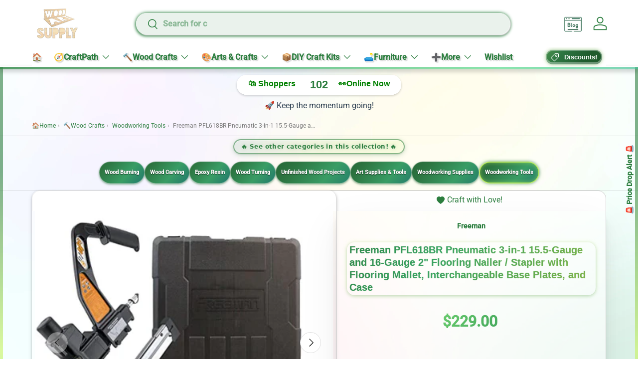

--- FILE ---
content_type: text/html; charset=utf-8
request_url: https://woodartsupply.com/products/freeman-pfl618br-pneumatic-3-in-1-15-5-gauge-and-16-gauge-2-flooring-nailer-stapler-with-flooring-mallet-interchangeable-base-plates-and-case
body_size: 73777
content:
<!doctype html>
<html class="no-js" lang="en" dir="ltr">
<head>
  





   <link rel="amphtml" href="https://woodartsupply.com/a/s/products/freeman-pfl618br-pneumatic-3-in-1-15-5-gauge-and-16-gauge-2-flooring-nailer-stapler-with-flooring-mallet-interchangeable-base-plates-and-case">



<meta charset="utf-8">
<meta name="viewport" content="width=device-width,initial-scale=1">
<title>Freeman PFL618BR Pneumatic 3-in-1 15.5-Gauge and 16-Gauge 2&quot; Flooring  &ndash; WoodArtSupply</title><link rel="canonical" href="https://woodartsupply.com/products/freeman-pfl618br-pneumatic-3-in-1-15-5-gauge-and-16-gauge-2-flooring-nailer-stapler-with-flooring-mallet-interchangeable-base-plates-and-case"><link rel="icon" href="//woodartsupply.com/cdn/shop/files/306539797_105639528978312_8461489572712567626_n.jpg?crop=center&height=48&v=1754140019&width=48" type="image/jpg">
  <link rel="apple-touch-icon" href="//woodartsupply.com/cdn/shop/files/306539797_105639528978312_8461489572712567626_n.jpg?crop=center&height=180&v=1754140019&width=180"><meta name="description" content="Brand: FreemanColor: BlackFeatures: Construction Applications: Perfect for the installation of tongue and groove hardwood flooring 3-in-1 Flooring Nailer / Stapler: Multi-purpose design allows nailing and stapling with just one tool, saving time and money (16 gauge T-cleats and L-cleats, and 15.5 gauge 1/2&quot; crown stapl"><meta property="og:site_name" content="WoodArtSupply">
<meta property="og:url" content="https://woodartsupply.com/products/freeman-pfl618br-pneumatic-3-in-1-15-5-gauge-and-16-gauge-2-flooring-nailer-stapler-with-flooring-mallet-interchangeable-base-plates-and-case">
<meta property="og:title" content="Freeman PFL618BR Pneumatic 3-in-1 15.5-Gauge and 16-Gauge 2&quot; Flooring ">
<meta property="og:type" content="product">
<meta property="og:description" content="Brand: FreemanColor: BlackFeatures: Construction Applications: Perfect for the installation of tongue and groove hardwood flooring 3-in-1 Flooring Nailer / Stapler: Multi-purpose design allows nailing and stapling with just one tool, saving time and money (16 gauge T-cleats and L-cleats, and 15.5 gauge 1/2&quot; crown stapl"><meta property="og:image" content="http://woodartsupply.com/cdn/shop/products/41UK0Ird6ML.jpg?crop=center&height=1200&v=1703451235&width=1200">
  <meta property="og:image:secure_url" content="https://woodartsupply.com/cdn/shop/products/41UK0Ird6ML.jpg?crop=center&height=1200&v=1703451235&width=1200">
  <meta property="og:image:width" content="500">
  <meta property="og:image:height" content="500"><meta property="og:price:amount" content="229.00">
  <meta property="og:price:currency" content="USD"><meta name="twitter:site" content="@WoodArtSupply"><meta name="twitter:card" content="summary_large_image">
<meta name="twitter:title" content="Freeman PFL618BR Pneumatic 3-in-1 15.5-Gauge and 16-Gauge 2&quot; Flooring ">
<meta name="twitter:description" content="Brand: FreemanColor: BlackFeatures: Construction Applications: Perfect for the installation of tongue and groove hardwood flooring 3-in-1 Flooring Nailer / Stapler: Multi-purpose design allows nailing and stapling with just one tool, saving time and money (16 gauge T-cleats and L-cleats, and 15.5 gauge 1/2&quot; crown stapl">
<link rel="preload" href="//woodartsupply.com/cdn/shop/t/20/assets/main.aio.min.css?v=43593696457163131221757586284" as="style"><style data-shopify>
:root {
      --bg-color: 255 255 255 / 1.0;
      --bg-color-og: 255 255 255 / 1.0;
      --heading-color: 44 126 63;
      --text-color: 42 43 42;
      --text-color-og: 42 43 42;
      --scrollbar-color: 42 43 42;
      --link-color: 44 126 63;
      --link-color-og: 44 126 63;
      --star-color: 255 159 28;--swatch-border-color-default: 212 213 212;
        --swatch-border-color-active: 149 149 149;
        --swatch-card-size: 24px;
        --swatch-variant-picker-size: 64px;--color-scheme-1-bg: 244 244 244 / 1.0;
      --color-scheme-1-grad: linear-gradient(180deg, rgba(244, 244, 244, 1), rgba(244, 244, 244, 1) 100%);
      --color-scheme-1-heading: 42 43 42;
      --color-scheme-1-text: 42 43 42;
      --color-scheme-1-btn-bg: 44 126 63;
      --color-scheme-1-btn-text: 255 255 255;
      --color-scheme-1-btn-bg-hover: 81 155 98;--color-scheme-2-bg: 255 255 255 / 1.0;
      --color-scheme-2-grad: radial-gradient(rgba(232, 246, 234, 1) 29%, rgba(240, 255, 240, 0.22) 66%);
      --color-scheme-2-heading: 44 126 63;
      --color-scheme-2-text: 44 126 63;
      --color-scheme-2-btn-bg: 44 126 63;
      --color-scheme-2-btn-text: 255 255 255;
      --color-scheme-2-btn-bg-hover: 81 155 98;--color-scheme-3-bg: 0 0 0 / 0.0;
      --color-scheme-3-grad: ;
      --color-scheme-3-heading: 44 126 63;
      --color-scheme-3-text: 44 126 63;
      --color-scheme-3-btn-bg: 42 43 42;
      --color-scheme-3-btn-text: 255 255 255;
      --color-scheme-3-btn-bg-hover: 82 83 82;

      --drawer-bg-color: 255 255 255 / 1.0;
      --drawer-text-color: 42 43 42;

      --panel-bg-color: 0 0 0 / 0.0;
      --panel-heading-color: 42 43 42;
      --panel-text-color: 42 43 42;

      --in-stock-text-color: 44 126 63;
      --low-stock-text-color: 210 134 26;
      --very-low-stock-text-color: 180 12 28;
      --no-stock-text-color: 119 119 119;
      --no-stock-backordered-text-color: 119 119 119;

      --error-bg-color: 252 237 238;
      --error-text-color: 180 12 28;
      --success-bg-color: 232 246 234;
      --success-text-color: 44 126 63;
      --info-bg-color: 228 237 250;
      --info-text-color: 26 102 210;

      --heading-font-family: "system_ui", -apple-system, 'Segoe UI', Roboto, 'Helvetica Neue', 'Noto Sans', 'Liberation Sans', Arial, sans-serif, 'Apple Color Emoji', 'Segoe UI Emoji', 'Segoe UI Symbol', 'Noto Color Emoji';
      --heading-font-style: normal;
      --heading-font-weight: 700;
      --heading-scale-start: 2;

      --navigation-font-family: "system_ui", -apple-system, 'Segoe UI', Roboto, 'Helvetica Neue', 'Noto Sans', 'Liberation Sans', Arial, sans-serif, 'Apple Color Emoji', 'Segoe UI Emoji', 'Segoe UI Symbol', 'Noto Color Emoji';
      --navigation-font-style: normal;
      --navigation-font-weight: 700;--heading-text-transform: none;
--subheading-text-transform: none;
      --body-font-family: "system_ui", -apple-system, 'Segoe UI', Roboto, 'Helvetica Neue', 'Noto Sans', 'Liberation Sans', Arial, sans-serif, 'Apple Color Emoji', 'Segoe UI Emoji', 'Segoe UI Symbol', 'Noto Color Emoji';
      --body-font-style: normal;
      --body-font-weight: 400;
      --body-font-size: 16;

      --section-gap: 32;
      --heading-gap: calc(8 * var(--space-unit));--heading-gap: calc(6 * var(--space-unit));--grid-column-gap: 20px;--btn-bg-color: 44 126 63;
      --btn-bg-hover-color: 81 155 98;
      --btn-text-color: 255 255 255;
      --btn-bg-color-og: 44 126 63;
      --btn-text-color-og: 255 255 255;
      --btn-alt-bg-color: 232 246 234;
      --btn-alt-bg-alpha: 1.0;
      --btn-alt-text-color: 44 126 63;
      --btn-border-width: 2px;
      --btn-padding-y: 12px;

      
      --btn-border-radius: 28px;
      

      --btn-lg-border-radius: 50%;
      --btn-icon-border-radius: 50%;
      --input-with-btn-inner-radius: var(--btn-border-radius);

      --input-bg-color: 255 255 255 / 1.0;
      --input-text-color: 42 43 42;
      --input-border-width: 2px;
      --input-border-radius: 26px;
      --textarea-border-radius: 12px;
      --input-border-radius: 28px;
      --input-lg-border-radius: 34px;
      --input-bg-color-diff-3: #f7f7f7;
      --input-bg-color-diff-6: #f0f0f0;

      --modal-border-radius: 26px;
      --modal-overlay-color: 0 0 0;
      --modal-overlay-opacity: 0.4;
      --drawer-border-radius: 26px;
      --overlay-border-radius: 26px;

      --custom-label-bg-color: 13 44 84 / 1.0;
      --custom-label-text-color: 255 255 255 / 1.0;--sale-label-bg-color: 170 17 85 / 1.0;
      --sale-label-text-color: 255 255 255 / 1.0;--sold-out-label-bg-color: 42 43 42 / 1.0;
      --sold-out-label-text-color: 255 255 255 / 1.0;--new-label-bg-color: 127 184 0 / 1.0;
      --new-label-text-color: 255 255 255 / 1.0;--preorder-label-bg-color: 0 166 237 / 1.0;
      --preorder-label-text-color: 255 255 255 / 1.0;

      --collection-label-color: 0 126 18 / 1.0;

      --page-width: 1260px;
      --gutter-sm: 20px;
      --gutter-md: 32px;
      --gutter-lg: 64px;

      --payment-terms-bg-color: #ffffff;

      --coll-card-bg-color: rgba(0,0,0,0);
      --coll-card-border-color: rgba(0,0,0,0);

      --card-highlight-bg-color: #F9F9F9;
      --card-highlight-text-color: 85 85 85;
      --card-highlight-border-color: #E1E1E1;--card-bg-color: #ffffff;
      --card-text-color: 38 38 43;
      --card-border-color: #f2f2f2;--blend-bg-color: rgba(0,0,0,0);

      --reading-width: 48em;
    }

    @media (max-width: 769px) {
      :root {
        --reading-width: 36em;
      }
    }
  </style><link rel="stylesheet" href="//woodartsupply.com/cdn/shop/t/20/assets/main.css?v=167392618185288135301757586284">
  <script src="//woodartsupply.com/cdn/shop/t/20/assets/main.aio.min.js?v=165391303989985177231757586284" defer="defer"></script><!-- OutlinkStickyBtn CODE Start --><!-- OutlinkStickyBtn END --> <script>window.performance && window.performance.mark && window.performance.mark('shopify.content_for_header.start');</script><meta name="facebook-domain-verification" content="95q7r2troh4o9hd8z6aupi0euqeprz">
<meta id="shopify-digital-wallet" name="shopify-digital-wallet" content="/61893148838/digital_wallets/dialog">
<meta name="shopify-checkout-api-token" content="0860fb8f997f9280cc430ceac515b650">
<meta id="in-context-paypal-metadata" data-shop-id="61893148838" data-venmo-supported="false" data-environment="production" data-locale="en_US" data-paypal-v4="true" data-currency="USD">
<link rel="alternate" type="application/json+oembed" href="https://woodartsupply.com/products/freeman-pfl618br-pneumatic-3-in-1-15-5-gauge-and-16-gauge-2-flooring-nailer-stapler-with-flooring-mallet-interchangeable-base-plates-and-case.oembed">
<script async="async" src="/checkouts/internal/preloads.js?locale=en-US"></script>
<script id="apple-pay-shop-capabilities" type="application/json">{"shopId":61893148838,"countryCode":"US","currencyCode":"USD","merchantCapabilities":["supports3DS"],"merchantId":"gid:\/\/shopify\/Shop\/61893148838","merchantName":"WoodArtSupply","requiredBillingContactFields":["postalAddress","email","phone"],"requiredShippingContactFields":["postalAddress","email","phone"],"shippingType":"shipping","supportedNetworks":["visa","masterCard","amex","discover","elo","jcb"],"total":{"type":"pending","label":"WoodArtSupply","amount":"1.00"},"shopifyPaymentsEnabled":true,"supportsSubscriptions":true}</script>
<script id="shopify-features" type="application/json">{"accessToken":"0860fb8f997f9280cc430ceac515b650","betas":["rich-media-storefront-analytics"],"domain":"woodartsupply.com","predictiveSearch":true,"shopId":61893148838,"locale":"en"}</script>
<script>var Shopify = Shopify || {};
Shopify.shop = "woodartsupply.myshopify.com";
Shopify.locale = "en";
Shopify.currency = {"active":"USD","rate":"1.0"};
Shopify.country = "US";
Shopify.theme = {"name":"Copy of Copy of Enterprise","id":146615828646,"schema_name":"Enterprise","schema_version":"1.6.3","theme_store_id":1657,"role":"main"};
Shopify.theme.handle = "null";
Shopify.theme.style = {"id":null,"handle":null};
Shopify.cdnHost = "woodartsupply.com/cdn";
Shopify.routes = Shopify.routes || {};
Shopify.routes.root = "/";</script>
<script type="module">!function(o){(o.Shopify=o.Shopify||{}).modules=!0}(window);</script>
<script>!function(o){function n(){var o=[];function n(){o.push(Array.prototype.slice.apply(arguments))}return n.q=o,n}var t=o.Shopify=o.Shopify||{};t.loadFeatures=n(),t.autoloadFeatures=n()}(window);</script>
<script id="shop-js-analytics" type="application/json">{"pageType":"product"}</script>
<script defer="defer" async type="module" src="//woodartsupply.com/cdn/shopifycloud/shop-js/modules/v2/client.init-shop-cart-sync_BT-GjEfc.en.esm.js"></script>
<script defer="defer" async type="module" src="//woodartsupply.com/cdn/shopifycloud/shop-js/modules/v2/chunk.common_D58fp_Oc.esm.js"></script>
<script defer="defer" async type="module" src="//woodartsupply.com/cdn/shopifycloud/shop-js/modules/v2/chunk.modal_xMitdFEc.esm.js"></script>
<script type="module">
  await import("//woodartsupply.com/cdn/shopifycloud/shop-js/modules/v2/client.init-shop-cart-sync_BT-GjEfc.en.esm.js");
await import("//woodartsupply.com/cdn/shopifycloud/shop-js/modules/v2/chunk.common_D58fp_Oc.esm.js");
await import("//woodartsupply.com/cdn/shopifycloud/shop-js/modules/v2/chunk.modal_xMitdFEc.esm.js");

  window.Shopify.SignInWithShop?.initShopCartSync?.({"fedCMEnabled":true,"windoidEnabled":true});

</script>
<script>(function() {
  var isLoaded = false;
  function asyncLoad() {
    if (isLoaded) return;
    isLoaded = true;
    var urls = ["https:\/\/seo.apps.avada.io\/scripttag\/avada-seo-installed.js?shop=woodartsupply.myshopify.com","https:\/\/cdn1.avada.io\/flying-pages\/module.js?shop=woodartsupply.myshopify.com","\/\/cdn.shopify.com\/proxy\/a1365e04c35c546af5611594b081132817d70c4a6f0c140dde898f33498b4389\/cdn.shopify.com\/s\/files\/1\/0618\/9314\/8838\/t\/18\/assets\/spreadrwidget.js?v=1755256207\u0026shop=woodartsupply.myshopify.com\u0026sp-cache-control=cHVibGljLCBtYXgtYWdlPTkwMA","https:\/\/sfdr.co\/sfdr.js?sid=45068\u0026shop=woodartsupply.myshopify.com","https:\/\/sprout-app.thegoodapi.com\/app\/assets\/js\/badges\/cart_badge_script?shop=woodartsupply.myshopify.com","https:\/\/sprout-app.thegoodapi.com\/app\/badges\/product_script?shop=woodartsupply.myshopify.com","https:\/\/sprout-app.thegoodapi.com\/app\/assets\/js\/badges\/tree_count_banner_script?shop=woodartsupply.myshopify.com"];
    for (var i = 0; i < urls.length; i++) {
      var s = document.createElement('script');
      s.type = 'text/javascript';
      s.async = true;
      s.src = urls[i];
      var x = document.getElementsByTagName('script')[0];
      x.parentNode.insertBefore(s, x);
    }
  };
  if(window.attachEvent) {
    window.attachEvent('onload', asyncLoad);
  } else {
    window.addEventListener('load', asyncLoad, false);
  }
})();</script>
<script id="__st">var __st={"a":61893148838,"offset":-28800,"reqid":"c13a7feb-62a0-4b73-8816-e11e48ed0107-1769033046","pageurl":"woodartsupply.com\/products\/freeman-pfl618br-pneumatic-3-in-1-15-5-gauge-and-16-gauge-2-flooring-nailer-stapler-with-flooring-mallet-interchangeable-base-plates-and-case","u":"2b3dd4fa49c2","p":"product","rtyp":"product","rid":7889282367654};</script>
<script>window.ShopifyPaypalV4VisibilityTracking = true;</script>
<script id="captcha-bootstrap">!function(){'use strict';const t='contact',e='account',n='new_comment',o=[[t,t],['blogs',n],['comments',n],[t,'customer']],c=[[e,'customer_login'],[e,'guest_login'],[e,'recover_customer_password'],[e,'create_customer']],r=t=>t.map((([t,e])=>`form[action*='/${t}']:not([data-nocaptcha='true']) input[name='form_type'][value='${e}']`)).join(','),a=t=>()=>t?[...document.querySelectorAll(t)].map((t=>t.form)):[];function s(){const t=[...o],e=r(t);return a(e)}const i='password',u='form_key',d=['recaptcha-v3-token','g-recaptcha-response','h-captcha-response',i],f=()=>{try{return window.sessionStorage}catch{return}},m='__shopify_v',_=t=>t.elements[u];function p(t,e,n=!1){try{const o=window.sessionStorage,c=JSON.parse(o.getItem(e)),{data:r}=function(t){const{data:e,action:n}=t;return t[m]||n?{data:e,action:n}:{data:t,action:n}}(c);for(const[e,n]of Object.entries(r))t.elements[e]&&(t.elements[e].value=n);n&&o.removeItem(e)}catch(o){console.error('form repopulation failed',{error:o})}}const l='form_type',E='cptcha';function T(t){t.dataset[E]=!0}const w=window,h=w.document,L='Shopify',v='ce_forms',y='captcha';let A=!1;((t,e)=>{const n=(g='f06e6c50-85a8-45c8-87d0-21a2b65856fe',I='https://cdn.shopify.com/shopifycloud/storefront-forms-hcaptcha/ce_storefront_forms_captcha_hcaptcha.v1.5.2.iife.js',D={infoText:'Protected by hCaptcha',privacyText:'Privacy',termsText:'Terms'},(t,e,n)=>{const o=w[L][v],c=o.bindForm;if(c)return c(t,g,e,D).then(n);var r;o.q.push([[t,g,e,D],n]),r=I,A||(h.body.append(Object.assign(h.createElement('script'),{id:'captcha-provider',async:!0,src:r})),A=!0)});var g,I,D;w[L]=w[L]||{},w[L][v]=w[L][v]||{},w[L][v].q=[],w[L][y]=w[L][y]||{},w[L][y].protect=function(t,e){n(t,void 0,e),T(t)},Object.freeze(w[L][y]),function(t,e,n,w,h,L){const[v,y,A,g]=function(t,e,n){const i=e?o:[],u=t?c:[],d=[...i,...u],f=r(d),m=r(i),_=r(d.filter((([t,e])=>n.includes(e))));return[a(f),a(m),a(_),s()]}(w,h,L),I=t=>{const e=t.target;return e instanceof HTMLFormElement?e:e&&e.form},D=t=>v().includes(t);t.addEventListener('submit',(t=>{const e=I(t);if(!e)return;const n=D(e)&&!e.dataset.hcaptchaBound&&!e.dataset.recaptchaBound,o=_(e),c=g().includes(e)&&(!o||!o.value);(n||c)&&t.preventDefault(),c&&!n&&(function(t){try{if(!f())return;!function(t){const e=f();if(!e)return;const n=_(t);if(!n)return;const o=n.value;o&&e.removeItem(o)}(t);const e=Array.from(Array(32),(()=>Math.random().toString(36)[2])).join('');!function(t,e){_(t)||t.append(Object.assign(document.createElement('input'),{type:'hidden',name:u})),t.elements[u].value=e}(t,e),function(t,e){const n=f();if(!n)return;const o=[...t.querySelectorAll(`input[type='${i}']`)].map((({name:t})=>t)),c=[...d,...o],r={};for(const[a,s]of new FormData(t).entries())c.includes(a)||(r[a]=s);n.setItem(e,JSON.stringify({[m]:1,action:t.action,data:r}))}(t,e)}catch(e){console.error('failed to persist form',e)}}(e),e.submit())}));const S=(t,e)=>{t&&!t.dataset[E]&&(n(t,e.some((e=>e===t))),T(t))};for(const o of['focusin','change'])t.addEventListener(o,(t=>{const e=I(t);D(e)&&S(e,y())}));const B=e.get('form_key'),M=e.get(l),P=B&&M;t.addEventListener('DOMContentLoaded',(()=>{const t=y();if(P)for(const e of t)e.elements[l].value===M&&p(e,B);[...new Set([...A(),...v().filter((t=>'true'===t.dataset.shopifyCaptcha))])].forEach((e=>S(e,t)))}))}(h,new URLSearchParams(w.location.search),n,t,e,['guest_login'])})(!0,!0)}();</script>
<script integrity="sha256-4kQ18oKyAcykRKYeNunJcIwy7WH5gtpwJnB7kiuLZ1E=" data-source-attribution="shopify.loadfeatures" defer="defer" src="//woodartsupply.com/cdn/shopifycloud/storefront/assets/storefront/load_feature-a0a9edcb.js" crossorigin="anonymous"></script>
<script data-source-attribution="shopify.dynamic_checkout.dynamic.init">var Shopify=Shopify||{};Shopify.PaymentButton=Shopify.PaymentButton||{isStorefrontPortableWallets:!0,init:function(){window.Shopify.PaymentButton.init=function(){};var t=document.createElement("script");t.src="https://woodartsupply.com/cdn/shopifycloud/portable-wallets/latest/portable-wallets.en.js",t.type="module",document.head.appendChild(t)}};
</script>
<script data-source-attribution="shopify.dynamic_checkout.buyer_consent">
  function portableWalletsHideBuyerConsent(e){var t=document.getElementById("shopify-buyer-consent"),n=document.getElementById("shopify-subscription-policy-button");t&&n&&(t.classList.add("hidden"),t.setAttribute("aria-hidden","true"),n.removeEventListener("click",e))}function portableWalletsShowBuyerConsent(e){var t=document.getElementById("shopify-buyer-consent"),n=document.getElementById("shopify-subscription-policy-button");t&&n&&(t.classList.remove("hidden"),t.removeAttribute("aria-hidden"),n.addEventListener("click",e))}window.Shopify?.PaymentButton&&(window.Shopify.PaymentButton.hideBuyerConsent=portableWalletsHideBuyerConsent,window.Shopify.PaymentButton.showBuyerConsent=portableWalletsShowBuyerConsent);
</script>
<script data-source-attribution="shopify.dynamic_checkout.cart.bootstrap">document.addEventListener("DOMContentLoaded",(function(){function t(){return document.querySelector("shopify-accelerated-checkout-cart, shopify-accelerated-checkout")}if(t())Shopify.PaymentButton.init();else{new MutationObserver((function(e,n){t()&&(Shopify.PaymentButton.init(),n.disconnect())})).observe(document.body,{childList:!0,subtree:!0})}}));
</script>
<link id="shopify-accelerated-checkout-styles" rel="stylesheet" media="screen" href="https://woodartsupply.com/cdn/shopifycloud/portable-wallets/latest/accelerated-checkout-backwards-compat.css" crossorigin="anonymous">
<style id="shopify-accelerated-checkout-cart">
        #shopify-buyer-consent {
  margin-top: 1em;
  display: inline-block;
  width: 100%;
}

#shopify-buyer-consent.hidden {
  display: none;
}

#shopify-subscription-policy-button {
  background: none;
  border: none;
  padding: 0;
  text-decoration: underline;
  font-size: inherit;
  cursor: pointer;
}

#shopify-subscription-policy-button::before {
  box-shadow: none;
}

      </style>
<script id="sections-script" data-sections="header,footer" defer="defer" src="//woodartsupply.com/cdn/shop/t/20/compiled_assets/scripts.js?v=2019130"></script>
<script>window.performance && window.performance.mark && window.performance.mark('shopify.content_for_header.end');</script>

  <script>
document.addEventListener('DOMContentLoaded', function() {
  var link = document.querySelector('link[href*="accelerated-checkout-backwards-compat.css"]');
  if (link) {
    link.rel = 'preload';
    link.as = 'style';
    link.onload = function() { this.rel = 'stylesheet'; };
  }
});
</script>

  <script>document.documentElement.className = document.documentElement.className.replace('no-js', 'js');</script><!-- CC Custom Head Start --><!-- CC Custom Head End --><link rel="preload" as="image" href="https://cdn.shopify.com/s/files/1/0618/9314/8838/files/blog1.png?v=1754309903"><style>
  /* Example critical CSS — replace with your own */
  body { margin: 0; font-family: sans-serif; }
  header, nav, .hero { display: block; }
</style><link rel="preload" href="//woodartsupply.com/cdn/shop/t/20/assets/main.css?v=167392618185288135301757586284" as="style" onload="this.onload=null;this.rel='stylesheet'">
<noscript><link rel="stylesheet" href="//woodartsupply.com/cdn/shop/t/20/assets/main.css?v=167392618185288135301757586284"></noscript><link rel="preload" href="//woodartsupply.com/cdn/shop/t/20/assets/accelerated-checkout-backwards-compat.css?v=2019130" as="style" onload="this.onload=null;this.rel='stylesheet'">
<noscript><link rel="stylesheet" href="//woodartsupply.com/cdn/shop/t/20/assets/accelerated-checkout-backwards-compat.css?v=2019130"></noscript>


<!-- BEGIN app block: shopify://apps/avada-seo-suite/blocks/avada-site-verification/15507c6e-1aa3-45d3-b698-7e175e033440 -->





<script>
  window.AVADA_SITE_VERTIFICATION_ENABLED = true;
</script>


<!-- END app block --><!-- BEGIN app block: shopify://apps/dropinblog/blocks/head/d07cf0d3-9e5c-4b7f-829c-19d888accd75 -->












<!-- END app block --><!-- BEGIN app block: shopify://apps/easyban-country-blocker/blocks/easyban-blocker/6583aec2-8e90-464e-9601-efb6039a18f8 --><script src="https://cdn.shopify.com/extensions/0199b407-62ab-757c-8c40-b410f744da52/easy-ban-40/assets/filter.js?v=13&shop=woodartsupply.myshopify.com" async></script>
<script src="https://cdn.shopify.com/extensions/0199b407-62ab-757c-8c40-b410f744da52/easy-ban-40/assets/regc.js?v=1&shop=woodartsupply.myshopify.com" async></script>




  <script async>
   (function(_0x169799,_0x173c0f){var _0x47f87a=_0x120b,_0x49fa92=_0x169799();while(!![]){try{var _0x28db74=parseInt(_0x47f87a(0x141))/0x1*(parseInt(_0x47f87a(0x131))/0x2)+parseInt(_0x47f87a(0x13f))/0x3+parseInt(_0x47f87a(0x12b))/0x4*(parseInt(_0x47f87a(0x142))/0x5)+-parseInt(_0x47f87a(0x139))/0x6+parseInt(_0x47f87a(0x13a))/0x7+parseInt(_0x47f87a(0x12e))/0x8*(-parseInt(_0x47f87a(0x133))/0x9)+parseInt(_0x47f87a(0x136))/0xa*(-parseInt(_0x47f87a(0x13d))/0xb);if(_0x28db74===_0x173c0f)break;else _0x49fa92['push'](_0x49fa92['shift']());}catch(_0x220ae6){_0x49fa92['push'](_0x49fa92['shift']());}}}(_0x43f3,0x8ad02),function e(){window['_eb_blocked']=![];var _0x4c5c0f=new MutationObserver(function(_0x5b3d84){var _0x22d5d1=_0x120b;_0x5b3d84[_0x22d5d1(0x13b)](function(_0x48ea97){var _0x4ecf5b=_0x22d5d1;_0x48ea97['addedNodes'][_0x4ecf5b(0x13b)](function(_0xf966ad){var _0x2a5c50=_0x4ecf5b;if(_0xf966ad[_0x2a5c50(0x13c)]==='SCRIPT'&&window[_0x2a5c50(0x12f)]==![]){var _0x2c9825=_0xf966ad[_0x2a5c50(0x137)]||_0xf966ad[_0x2a5c50(0x135)];_0x2c9825['includes'](_0x2a5c50(0x138))&&(window['_eb_blocked']=!![],window[_0x2a5c50(0x12d)]=_0x2c9825,_0xf966ad[_0x2a5c50(0x143)][_0x2a5c50(0x130)](_0xf966ad),_0x4c5c0f[_0x2a5c50(0x12a)]());}});});});_0x4c5c0f['observe'](document['documentElement'],{'childList':!![],'subtree':!![]}),setTimeout(()=>{var _0x5cfd94=_0x120b;if(!window[_0x5cfd94(0x132)]&&window[_0x5cfd94(0x12f)]){var _0x2cfc78=document['createElement'](_0x5cfd94(0x12c));_0x2cfc78[_0x5cfd94(0x13e)]=_0x5cfd94(0x144),_0x2cfc78[_0x5cfd94(0x137)]=window['_eb_blocked_script'],document[_0x5cfd94(0x134)][_0x5cfd94(0x140)](_0x2cfc78);}},0x2ee0);}());function _0x120b(_0x5de87e,_0x351d93){var _0x43f3e0=_0x43f3();return _0x120b=function(_0x120bfa,_0x4264fd){_0x120bfa=_0x120bfa-0x12a;var _0x59c4a5=_0x43f3e0[_0x120bfa];return _0x59c4a5;},_0x120b(_0x5de87e,_0x351d93);}function _0x43f3(){var _0x20d2f0=['forEach','nodeName','11OZctZY','className','2398257udzlyc','appendChild','41yOWAvD','54030KJZJlf','parentNode','analytics','disconnect','356BEXrkU','script','_eb_blocked_script','2936NzTCjo','_eb_blocked','removeChild','49912sVzPwg','easyBanExtension','18828WomtCv','head','src','23277690JjSUbR','textContent','var\x20customDocumentWrite\x20=\x20function(content)','339690kyRWwL','6554639yVLfpw'];_0x43f3=function(){return _0x20d2f0;};return _0x43f3();}
  </script>







  <script async>
    (function() {
    var observer = new MutationObserver(function(mutations, obs) {
          if (document.body) {
            obs.disconnect(); 
            if (!window.bmExtension) {
              const div = document.createElement('div');
              div.id = 'eb-preload-mask';
              div.style.cssText = 'position: fixed !important; top: 0 !important; left: 0 !important; width: 100% !important; height: 100% !important; background-color: white !important; z-index: 2147483647 !important; display: block !important;';
              document.body.appendChild(div);
    
              setTimeout(function() {
                if (div.parentNode) {
                  div.parentNode.removeChild(div);
                }
              }, 7000); 
            }
          }
        });
    
        var config = { childList: true, subtree: true };
        observer.observe(document.documentElement, config);
      })();</script>






<!-- END app block --><!-- BEGIN app block: shopify://apps/tt-breadcrumbs-seo-schema/blocks/ttSchema/dda6b26d-4f1a-43c6-a94b-6443ed0f750b -->


<!-- BEGIN app snippet: remove-script -->
<script id="tt_remove_script" type="module">
  if(void 0===window.ws_script){window.ws_script=!0;let e=()=>{document.querySelectorAll('[type="application/ld+json"]').forEach((e=>{e.hasAttribute("tt-ninja")||e.remove()}))};e(),setInterval(e,1e3),document.querySelectorAll("[itemscope]").forEach((e=>e.removeAttribute("itemscope")))}else document.getElementById("tt_remove_script").remove();
</script><!-- END app snippet -->


    <!-- BEGIN app snippet: article -->
<!-- END app snippet -->
    <!-- BEGIN app snippet: carousel -->

<!-- END app snippet -->
    <!-- BEGIN app snippet: search --><script type="application/ld+json" tt-ninja>
    {
        "@context": "https://schema.org",
        "@type": "WebSite",
        "url": "https://woodartsupply.com",
        "potentialAction": {
            "@type": "SearchAction",
            "target": "https://woodartsupply.com/search?q={search_term_string}",
            "query-input": "required name=search_term_string"
        }
    }
</script><!-- END app snippet -->
    
        <!-- BEGIN app snippet: logo -->
<script type="application/ld+json" tt-ninja>
    {
        "@context": "https://schema.org",
        "@type": "Organization",
        "name": "WoodArtSupply",
        "url": "https://woodartsupply.com",
        "description": "Shop premium supplies for woodworking hobbies—wood burning, carving, and epoxy resin—plus unique arts & crafts DIY kits and modern home furniture. Ideal for DIY creators and decor lovers seeking stylish, functional pieces that spark creativity in every space.",
        "telephone": "5626395377",
        "logo": "",
        "image": "",
        "sameAs": [
            "",
            "",
            "",
            "",
            "",
            "",
            ""
        ],"aggregateRating": {
            "@type": "AggregateRating",
            "ratingValue": "4.6",
            "bestRating": "5",
            "worstRating": "1",
            "reviewCount": "10"
            },
        
        "address": {
            "@type": "PostalAddress",
            "streetAddress": "4195 Chino Hills Parkway",
            "addressLocality": "Chino Hills",
            "addressRegion": "California",
            "postalCode": "91709",
            "addressCountry": "US"
        }
    }
</script><!-- END app snippet -->
        <!-- BEGIN app snippet: product -->

  
  
  
  
  <script type="application/ld+json" tt-ninja>
    {
      "@context": "http://schema.org/",
      "@type": "Product",
      "url": "https://woodartsupply.com/products/freeman-pfl618br-pneumatic-3-in-1-15-5-gauge-and-16-gauge-2-flooring-nailer-stapler-with-flooring-mallet-interchangeable-base-plates-and-case",
      "name": "Freeman PFL618BR Pneumatic 3-in-1 15.5-Gauge and 16-Gauge 2&quot; Flooring Nailer / Stapler with Flooring Mallet, Interchangeable Base Plates, and Case",
      "image": "//woodartsupply.com/cdn/shop/products/41UK0Ird6ML.jpg?v=1703451235",
      "description": "Brand: FreemanColor: BlackFeatures: Construction Applications: Perfect for the installation of tongue and groove hardwood flooring 3-in-1 Flooring Nailer / Stapler: Multi-purpose design allows nailing and stapling with just one tool, saving time and money (16 gauge T-cleats and L-cleats, and 15.5 gauge 1/2&quot; crown stapl",
      "color": "",
      "material": "",
      "sku": "B002EVPO54","mpn": "B002EVPO54","brand": {
      "@type": "Brand",
      "name": "Freeman"
      },
      
      
      
      
      "offers": {
      "@type" : "Offer",
      "priceSpecification": {
          "@type": "UnitPriceSpecification",
          "priceCurrency": "USD","price": "229.00","valueAddedTaxIncluded": false},
      "itemCondition" : "http://schema.org/NewCondition",
      "availability" : "http://schema.org/InStock",
      "url" : "https://woodartsupply.com/products/freeman-pfl618br-pneumatic-3-in-1-15-5-gauge-and-16-gauge-2-flooring-nailer-stapler-with-flooring-mallet-interchangeable-base-plates-and-case?variant=44678124372134","image": "https://woodartsupply.com/cdn/shop/products/41UK0Ird6ML_grande.jpg?v=1703451235","name" : "Freeman PFL618BR Pneumatic 3-in-1 15.5-Gauge and 16-Gauge 2&quot; Flooring Nailer / Stapler with Flooring Mallet, Interchangeable Base Plates, and Case","gtin": "855629002009","gtin12": "855629002009","sku": "B002EVPO54","description" : "Brand: FreemanColor: BlackFeatures: \nConstruction Applications: Perfect for the installation of tongue and groove hardwood flooring\n3-in-1 Flooring Nailer \/ Stapler: Multi-purpose design allows nailing and stapling with just one tool, saving time and money (16 gauge T-cleats and L-cleats, and 15.5 gauge 1\/2\" crown staples from 1-1\/2\" – 2\" L for all three types of fasteners)\nBuilt to Last: High strength and lightweight aluminum body, anodized aluminum magazine, and heat treated steel parts result in a durable pneumatic tool resistant to damage\nSemi-Quick Jam Release: Upgraded to allow faster access to the drive blade in the event of a jammed fastener\nErgonomic Extended Reach Handle and Light Strike Bumper: Reduce fatigue and provide ease of operation during long shifts\n(2) Interchangeable No Mar Base Plates: Protect even finished flooring surfaces from damage, easily change to allow working on 1\/2\" – 3\/4\" flooring\nIncluded: Long reach fiberglass mallet with padded grip and a blow molded case\nIncrease Productivity Even More: Add the Freeman PFNRB Flooring Nailer Roller Base Converter when purchasing this tool\nBinding: Tools \u0026amp; Home ImprovementRelease Date: 17-11-2021model number: PFL618BRPart Number: PFL618BRDetails: The Freeman PFL618BR Pneumatic 3-in-1 15.5-Gauge and 16-Gauge 2\" Flooring Nailer \/ Stapler with Flooring Mallet, Interchangeable Base Plates, and Case is ideal for the installation of tongue and groove hardwood flooring. A 3-in-1 multi-purpose magazine allows both nailing and stapling with just one tool, saving time and money. This durable and lightweight air powered flooring nailer \/ stapler features a semi-quick jam release, an ergonomic extended reach handle, and a light strike bumper. Two interchangeable no mar base plates protect even finished flooring surfaces from damage, ensuring professional results for DIYers tackling home improvement and repair projects as well as construction contractors at the jobsite. The Pneumatic 3-in-1 15.5-Gauge and 16-Gauge 2\" Flooring Nailer \/ Stapler includes a long reach fiberglass mallet with padded grip and a blow molded case, and is covered by Freeman's 7 Year Limited Warranty and 90 Day Wearable Parts Warranty.EAN: 0787721742173Package Dimensions: 25.4 x 22.7 x 4.9 inches","priceValidUntil": "2026-02-20"
      }}
  </script>
  
    
    
  <!-- END app snippet --><!-- END app block --><!-- BEGIN app block: shopify://apps/avada-seo-suite/blocks/avada-seo/15507c6e-1aa3-45d3-b698-7e175e033440 --><script>
  window.AVADA_SEO_ENABLED = true;
</script><!-- BEGIN app snippet: avada-broken-link-manager --><!-- END app snippet --><!-- BEGIN app snippet: avada-seo-site --><!-- END app snippet --><!-- BEGIN app snippet: avada-robot-onpage --><!-- Avada SEO Robot Onpage -->












<!-- END app snippet --><!-- BEGIN app snippet: avada-frequently-asked-questions -->







<!-- END app snippet --><!-- BEGIN app snippet: avada-custom-css --> <!-- BEGIN Avada SEO custom CSS END -->


<!-- END Avada SEO custom CSS END -->
<!-- END app snippet --><!-- BEGIN app snippet: avada-loading --><style>
  @keyframes avada-rotate {
    0% { transform: rotate(0); }
    100% { transform: rotate(360deg); }
  }

  @keyframes avada-fade-out {
    0% { opacity: 1; visibility: visible; }
    100% { opacity: 0; visibility: hidden; }
  }

  .Avada-LoadingScreen {
    display: none;
    width: 100%;
    height: 100vh;
    top: 0;
    position: fixed;
    z-index: 9999;
    display: flex;
    align-items: center;
    justify-content: center;
  
    background-color: #F2F2F2;
  
  }

  .Avada-LoadingScreen svg {
    animation: avada-rotate 1s linear infinite;
    width: 75px;
    height: 75px;
  }
</style>
<script>
  const themeId = Shopify.theme.id;
  const loadingSettingsValue = {"enabled":false,"loadingColor":"#333333","bgColor":"#F2F2F2","waitTime":0,"durationTime":2,"loadingType":"circle","bgType":"color","sizeLoading":"75","displayShow":"first","bgImage":"","currentLogoId":"","themeIds":[144181133478],"loadingImageUrl":"","customLogoThemeIds":{}};
  const loadingType = loadingSettingsValue?.loadingType;
  function renderLoading() {
    new MutationObserver((mutations, observer) => {
      if (document.body) {
        observer.disconnect();
        const loadingDiv = document.createElement('div');
        loadingDiv.className = 'Avada-LoadingScreen';
        if(loadingType === 'custom_logo' || loadingType === 'favicon_logo') {
          const srcLoadingImage = loadingSettingsValue?.customLogoThemeIds[themeId] || '';
          if(srcLoadingImage) {
            loadingDiv.innerHTML = `
            <img alt="Avada logo"  height="600px" loading="eager" fetchpriority="high"
              src="${srcLoadingImage}&width=600"
              width="600px" />
              `
          }
        }
        if(loadingType === 'circle') {
          loadingDiv.innerHTML = `
        <svg viewBox="0 0 40 40" fill="none" xmlns="http://www.w3.org/2000/svg">
          <path d="M20 3.75C11.0254 3.75 3.75 11.0254 3.75 20C3.75 21.0355 2.91053 21.875 1.875 21.875C0.839475 21.875 0 21.0355 0 20C0 8.9543 8.9543 0 20 0C31.0457 0 40 8.9543 40 20C40 31.0457 31.0457 40 20 40C18.9645 40 18.125 39.1605 18.125 38.125C18.125 37.0895 18.9645 36.25 20 36.25C28.9748 36.25 36.25 28.9748 36.25 20C36.25 11.0254 28.9748 3.75 20 3.75Z" fill="#333333"/>
        </svg>
      `;
        }

        document.body.insertBefore(loadingDiv, document.body.firstChild || null);
        const e = '2';
        const t = 'first';
        const o = 'first' === t;
        const a = sessionStorage.getItem('isShowLoadingAvada');
        const n = document.querySelector('.Avada-LoadingScreen');
        if (a && o) return (n.style.display = 'none');
        n.style.display = 'flex';
        const i = document.body;
        i.style.overflow = 'hidden';
        const l = () => {
          i.style.overflow = 'auto';
          n.style.animation = 'avada-fade-out 1s ease-out forwards';
          setTimeout(() => {
            n.style.display = 'none';
          }, 1000);
        };
        if ((o && !a && sessionStorage.setItem('isShowLoadingAvada', true), 'duration_auto' === e)) {
          window.onload = function() {
            l();
          };
          return;
        }
        setTimeout(() => {
          l();
        }, 1000 * e);
      }
    }).observe(document.documentElement, { childList: true, subtree: true });
  };
  function isNullish(value) {
    return value === null || value === undefined;
  }
  const themeIds = '144181133478';
  const themeIdsArray = themeIds ? themeIds.split(',') : [];

  if(!isNullish(themeIds) && themeIdsArray.includes(themeId.toString()) && loadingSettingsValue?.enabled) {
    renderLoading();
  }

  if(isNullish(loadingSettingsValue?.themeIds) && loadingSettingsValue?.enabled) {
    renderLoading();
  }
</script>
<!-- END app snippet --><!-- BEGIN app snippet: avada-seo-social-post --><!-- END app snippet -->
<!-- END app block --><script src="https://cdn.shopify.com/extensions/019b35a3-cff8-7eb0-85f4-edb1f960047c/avada-app-49/assets/avada-cookie.js" type="text/javascript" defer="defer"></script>
<link href="https://cdn.shopify.com/extensions/019be062-98c2-7c45-b387-57edb62a052e/wg-backend-update-1077/assets/console-button.css" rel="stylesheet" type="text/css" media="all">
<script src="https://cdn.shopify.com/extensions/019be000-45e5-7dd5-bf55-19547a0e17ba/cartbite-76/assets/cartbite-embed.js" type="text/javascript" defer="defer"></script>
<link href="https://monorail-edge.shopifysvc.com" rel="dns-prefetch">
<script>(function(){if ("sendBeacon" in navigator && "performance" in window) {try {var session_token_from_headers = performance.getEntriesByType('navigation')[0].serverTiming.find(x => x.name == '_s').description;} catch {var session_token_from_headers = undefined;}var session_cookie_matches = document.cookie.match(/_shopify_s=([^;]*)/);var session_token_from_cookie = session_cookie_matches && session_cookie_matches.length === 2 ? session_cookie_matches[1] : "";var session_token = session_token_from_headers || session_token_from_cookie || "";function handle_abandonment_event(e) {var entries = performance.getEntries().filter(function(entry) {return /monorail-edge.shopifysvc.com/.test(entry.name);});if (!window.abandonment_tracked && entries.length === 0) {window.abandonment_tracked = true;var currentMs = Date.now();var navigation_start = performance.timing.navigationStart;var payload = {shop_id: 61893148838,url: window.location.href,navigation_start,duration: currentMs - navigation_start,session_token,page_type: "product"};window.navigator.sendBeacon("https://monorail-edge.shopifysvc.com/v1/produce", JSON.stringify({schema_id: "online_store_buyer_site_abandonment/1.1",payload: payload,metadata: {event_created_at_ms: currentMs,event_sent_at_ms: currentMs}}));}}window.addEventListener('pagehide', handle_abandonment_event);}}());</script>
<script id="web-pixels-manager-setup">(function e(e,d,r,n,o){if(void 0===o&&(o={}),!Boolean(null===(a=null===(i=window.Shopify)||void 0===i?void 0:i.analytics)||void 0===a?void 0:a.replayQueue)){var i,a;window.Shopify=window.Shopify||{};var t=window.Shopify;t.analytics=t.analytics||{};var s=t.analytics;s.replayQueue=[],s.publish=function(e,d,r){return s.replayQueue.push([e,d,r]),!0};try{self.performance.mark("wpm:start")}catch(e){}var l=function(){var e={modern:/Edge?\/(1{2}[4-9]|1[2-9]\d|[2-9]\d{2}|\d{4,})\.\d+(\.\d+|)|Firefox\/(1{2}[4-9]|1[2-9]\d|[2-9]\d{2}|\d{4,})\.\d+(\.\d+|)|Chrom(ium|e)\/(9{2}|\d{3,})\.\d+(\.\d+|)|(Maci|X1{2}).+ Version\/(15\.\d+|(1[6-9]|[2-9]\d|\d{3,})\.\d+)([,.]\d+|)( \(\w+\)|)( Mobile\/\w+|) Safari\/|Chrome.+OPR\/(9{2}|\d{3,})\.\d+\.\d+|(CPU[ +]OS|iPhone[ +]OS|CPU[ +]iPhone|CPU IPhone OS|CPU iPad OS)[ +]+(15[._]\d+|(1[6-9]|[2-9]\d|\d{3,})[._]\d+)([._]\d+|)|Android:?[ /-](13[3-9]|1[4-9]\d|[2-9]\d{2}|\d{4,})(\.\d+|)(\.\d+|)|Android.+Firefox\/(13[5-9]|1[4-9]\d|[2-9]\d{2}|\d{4,})\.\d+(\.\d+|)|Android.+Chrom(ium|e)\/(13[3-9]|1[4-9]\d|[2-9]\d{2}|\d{4,})\.\d+(\.\d+|)|SamsungBrowser\/([2-9]\d|\d{3,})\.\d+/,legacy:/Edge?\/(1[6-9]|[2-9]\d|\d{3,})\.\d+(\.\d+|)|Firefox\/(5[4-9]|[6-9]\d|\d{3,})\.\d+(\.\d+|)|Chrom(ium|e)\/(5[1-9]|[6-9]\d|\d{3,})\.\d+(\.\d+|)([\d.]+$|.*Safari\/(?![\d.]+ Edge\/[\d.]+$))|(Maci|X1{2}).+ Version\/(10\.\d+|(1[1-9]|[2-9]\d|\d{3,})\.\d+)([,.]\d+|)( \(\w+\)|)( Mobile\/\w+|) Safari\/|Chrome.+OPR\/(3[89]|[4-9]\d|\d{3,})\.\d+\.\d+|(CPU[ +]OS|iPhone[ +]OS|CPU[ +]iPhone|CPU IPhone OS|CPU iPad OS)[ +]+(10[._]\d+|(1[1-9]|[2-9]\d|\d{3,})[._]\d+)([._]\d+|)|Android:?[ /-](13[3-9]|1[4-9]\d|[2-9]\d{2}|\d{4,})(\.\d+|)(\.\d+|)|Mobile Safari.+OPR\/([89]\d|\d{3,})\.\d+\.\d+|Android.+Firefox\/(13[5-9]|1[4-9]\d|[2-9]\d{2}|\d{4,})\.\d+(\.\d+|)|Android.+Chrom(ium|e)\/(13[3-9]|1[4-9]\d|[2-9]\d{2}|\d{4,})\.\d+(\.\d+|)|Android.+(UC? ?Browser|UCWEB|U3)[ /]?(15\.([5-9]|\d{2,})|(1[6-9]|[2-9]\d|\d{3,})\.\d+)\.\d+|SamsungBrowser\/(5\.\d+|([6-9]|\d{2,})\.\d+)|Android.+MQ{2}Browser\/(14(\.(9|\d{2,})|)|(1[5-9]|[2-9]\d|\d{3,})(\.\d+|))(\.\d+|)|K[Aa][Ii]OS\/(3\.\d+|([4-9]|\d{2,})\.\d+)(\.\d+|)/},d=e.modern,r=e.legacy,n=navigator.userAgent;return n.match(d)?"modern":n.match(r)?"legacy":"unknown"}(),u="modern"===l?"modern":"legacy",c=(null!=n?n:{modern:"",legacy:""})[u],f=function(e){return[e.baseUrl,"/wpm","/b",e.hashVersion,"modern"===e.buildTarget?"m":"l",".js"].join("")}({baseUrl:d,hashVersion:r,buildTarget:u}),m=function(e){var d=e.version,r=e.bundleTarget,n=e.surface,o=e.pageUrl,i=e.monorailEndpoint;return{emit:function(e){var a=e.status,t=e.errorMsg,s=(new Date).getTime(),l=JSON.stringify({metadata:{event_sent_at_ms:s},events:[{schema_id:"web_pixels_manager_load/3.1",payload:{version:d,bundle_target:r,page_url:o,status:a,surface:n,error_msg:t},metadata:{event_created_at_ms:s}}]});if(!i)return console&&console.warn&&console.warn("[Web Pixels Manager] No Monorail endpoint provided, skipping logging."),!1;try{return self.navigator.sendBeacon.bind(self.navigator)(i,l)}catch(e){}var u=new XMLHttpRequest;try{return u.open("POST",i,!0),u.setRequestHeader("Content-Type","text/plain"),u.send(l),!0}catch(e){return console&&console.warn&&console.warn("[Web Pixels Manager] Got an unhandled error while logging to Monorail."),!1}}}}({version:r,bundleTarget:l,surface:e.surface,pageUrl:self.location.href,monorailEndpoint:e.monorailEndpoint});try{o.browserTarget=l,function(e){var d=e.src,r=e.async,n=void 0===r||r,o=e.onload,i=e.onerror,a=e.sri,t=e.scriptDataAttributes,s=void 0===t?{}:t,l=document.createElement("script"),u=document.querySelector("head"),c=document.querySelector("body");if(l.async=n,l.src=d,a&&(l.integrity=a,l.crossOrigin="anonymous"),s)for(var f in s)if(Object.prototype.hasOwnProperty.call(s,f))try{l.dataset[f]=s[f]}catch(e){}if(o&&l.addEventListener("load",o),i&&l.addEventListener("error",i),u)u.appendChild(l);else{if(!c)throw new Error("Did not find a head or body element to append the script");c.appendChild(l)}}({src:f,async:!0,onload:function(){if(!function(){var e,d;return Boolean(null===(d=null===(e=window.Shopify)||void 0===e?void 0:e.analytics)||void 0===d?void 0:d.initialized)}()){var d=window.webPixelsManager.init(e)||void 0;if(d){var r=window.Shopify.analytics;r.replayQueue.forEach((function(e){var r=e[0],n=e[1],o=e[2];d.publishCustomEvent(r,n,o)})),r.replayQueue=[],r.publish=d.publishCustomEvent,r.visitor=d.visitor,r.initialized=!0}}},onerror:function(){return m.emit({status:"failed",errorMsg:"".concat(f," has failed to load")})},sri:function(e){var d=/^sha384-[A-Za-z0-9+/=]+$/;return"string"==typeof e&&d.test(e)}(c)?c:"",scriptDataAttributes:o}),m.emit({status:"loading"})}catch(e){m.emit({status:"failed",errorMsg:(null==e?void 0:e.message)||"Unknown error"})}}})({shopId: 61893148838,storefrontBaseUrl: "https://woodartsupply.com",extensionsBaseUrl: "https://extensions.shopifycdn.com/cdn/shopifycloud/web-pixels-manager",monorailEndpoint: "https://monorail-edge.shopifysvc.com/unstable/produce_batch",surface: "storefront-renderer",enabledBetaFlags: ["2dca8a86"],webPixelsConfigList: [{"id":"1799880870","configuration":"{\"pixel_id\":\"480080210702741\",\"pixel_type\":\"facebook_pixel\"}","eventPayloadVersion":"v1","runtimeContext":"OPEN","scriptVersion":"ca16bc87fe92b6042fbaa3acc2fbdaa6","type":"APP","apiClientId":2329312,"privacyPurposes":["ANALYTICS","MARKETING","SALE_OF_DATA"],"dataSharingAdjustments":{"protectedCustomerApprovalScopes":["read_customer_address","read_customer_email","read_customer_name","read_customer_personal_data","read_customer_phone"]}},{"id":"1571389606","configuration":"{\"store_id\":\"45068\"}","eventPayloadVersion":"v1","runtimeContext":"STRICT","scriptVersion":"78620b807a4780e461f22abf187ebcc5","type":"APP","apiClientId":210101,"privacyPurposes":["ANALYTICS"],"dataSharingAdjustments":{"protectedCustomerApprovalScopes":["read_customer_personal_data"]}},{"id":"1387888806","configuration":"{\"accountID\":\"61893148838\"}","eventPayloadVersion":"v1","runtimeContext":"STRICT","scriptVersion":"3c72ff377e9d92ad2f15992c3c493e7f","type":"APP","apiClientId":5263155,"privacyPurposes":[],"dataSharingAdjustments":{"protectedCustomerApprovalScopes":["read_customer_address","read_customer_email","read_customer_name","read_customer_personal_data","read_customer_phone"]}},{"id":"1017708710","configuration":"{\"config\":\"{\\\"google_tag_ids\\\":[\\\"GT-5N2P9MQK\\\",\\\"G-NS8F0DR1K6\\\"],\\\"target_country\\\":\\\"ZZ\\\",\\\"gtag_events\\\":[{\\\"type\\\":\\\"begin_checkout\\\",\\\"action_label\\\":\\\"G-NS8F0DR1K6\\\"},{\\\"type\\\":\\\"search\\\",\\\"action_label\\\":\\\"G-NS8F0DR1K6\\\"},{\\\"type\\\":\\\"view_item\\\",\\\"action_label\\\":[\\\"MC-0QLJQ4HFDW\\\",\\\"G-NS8F0DR1K6\\\"]},{\\\"type\\\":\\\"purchase\\\",\\\"action_label\\\":[\\\"MC-0QLJQ4HFDW\\\",\\\"G-NS8F0DR1K6\\\"]},{\\\"type\\\":\\\"page_view\\\",\\\"action_label\\\":[\\\"MC-0QLJQ4HFDW\\\",\\\"G-NS8F0DR1K6\\\"]},{\\\"type\\\":\\\"add_payment_info\\\",\\\"action_label\\\":\\\"G-NS8F0DR1K6\\\"},{\\\"type\\\":\\\"add_to_cart\\\",\\\"action_label\\\":\\\"G-NS8F0DR1K6\\\"}],\\\"enable_monitoring_mode\\\":false}\"}","eventPayloadVersion":"v1","runtimeContext":"OPEN","scriptVersion":"b2a88bafab3e21179ed38636efcd8a93","type":"APP","apiClientId":1780363,"privacyPurposes":[],"dataSharingAdjustments":{"protectedCustomerApprovalScopes":["read_customer_address","read_customer_email","read_customer_name","read_customer_personal_data","read_customer_phone"]}},{"id":"42860710","configuration":"{\"ti\":\"137000246\",\"endpoint\":\"https:\/\/bat.bing.com\/action\/0\"}","eventPayloadVersion":"v1","runtimeContext":"STRICT","scriptVersion":"5ee93563fe31b11d2d65e2f09a5229dc","type":"APP","apiClientId":2997493,"privacyPurposes":["ANALYTICS","MARKETING","SALE_OF_DATA"],"dataSharingAdjustments":{"protectedCustomerApprovalScopes":["read_customer_personal_data"]}},{"id":"shopify-app-pixel","configuration":"{}","eventPayloadVersion":"v1","runtimeContext":"STRICT","scriptVersion":"0450","apiClientId":"shopify-pixel","type":"APP","privacyPurposes":["ANALYTICS","MARKETING"]},{"id":"shopify-custom-pixel","eventPayloadVersion":"v1","runtimeContext":"LAX","scriptVersion":"0450","apiClientId":"shopify-pixel","type":"CUSTOM","privacyPurposes":["ANALYTICS","MARKETING"]}],isMerchantRequest: false,initData: {"shop":{"name":"WoodArtSupply","paymentSettings":{"currencyCode":"USD"},"myshopifyDomain":"woodartsupply.myshopify.com","countryCode":"US","storefrontUrl":"https:\/\/woodartsupply.com"},"customer":null,"cart":null,"checkout":null,"productVariants":[{"price":{"amount":229.0,"currencyCode":"USD"},"product":{"title":"Freeman PFL618BR Pneumatic 3-in-1 15.5-Gauge and 16-Gauge 2\" Flooring Nailer \/ Stapler with Flooring Mallet, Interchangeable Base Plates, and Case","vendor":"Freeman","id":"7889282367654","untranslatedTitle":"Freeman PFL618BR Pneumatic 3-in-1 15.5-Gauge and 16-Gauge 2\" Flooring Nailer \/ Stapler with Flooring Mallet, Interchangeable Base Plates, and Case","url":"\/products\/freeman-pfl618br-pneumatic-3-in-1-15-5-gauge-and-16-gauge-2-flooring-nailer-stapler-with-flooring-mallet-interchangeable-base-plates-and-case","type":"Tools"},"id":"44678124372134","image":{"src":"\/\/woodartsupply.com\/cdn\/shop\/products\/41UK0Ird6ML.jpg?v=1703451235"},"sku":"B002EVPO54","title":"Default Title","untranslatedTitle":"Default Title"}],"purchasingCompany":null},},"https://woodartsupply.com/cdn","fcfee988w5aeb613cpc8e4bc33m6693e112",{"modern":"","legacy":""},{"shopId":"61893148838","storefrontBaseUrl":"https:\/\/woodartsupply.com","extensionBaseUrl":"https:\/\/extensions.shopifycdn.com\/cdn\/shopifycloud\/web-pixels-manager","surface":"storefront-renderer","enabledBetaFlags":"[\"2dca8a86\"]","isMerchantRequest":"false","hashVersion":"fcfee988w5aeb613cpc8e4bc33m6693e112","publish":"custom","events":"[[\"page_viewed\",{}],[\"product_viewed\",{\"productVariant\":{\"price\":{\"amount\":229.0,\"currencyCode\":\"USD\"},\"product\":{\"title\":\"Freeman PFL618BR Pneumatic 3-in-1 15.5-Gauge and 16-Gauge 2\\\" Flooring Nailer \/ Stapler with Flooring Mallet, Interchangeable Base Plates, and Case\",\"vendor\":\"Freeman\",\"id\":\"7889282367654\",\"untranslatedTitle\":\"Freeman PFL618BR Pneumatic 3-in-1 15.5-Gauge and 16-Gauge 2\\\" Flooring Nailer \/ Stapler with Flooring Mallet, Interchangeable Base Plates, and Case\",\"url\":\"\/products\/freeman-pfl618br-pneumatic-3-in-1-15-5-gauge-and-16-gauge-2-flooring-nailer-stapler-with-flooring-mallet-interchangeable-base-plates-and-case\",\"type\":\"Tools\"},\"id\":\"44678124372134\",\"image\":{\"src\":\"\/\/woodartsupply.com\/cdn\/shop\/products\/41UK0Ird6ML.jpg?v=1703451235\"},\"sku\":\"B002EVPO54\",\"title\":\"Default Title\",\"untranslatedTitle\":\"Default Title\"}}]]"});</script><script>
  window.ShopifyAnalytics = window.ShopifyAnalytics || {};
  window.ShopifyAnalytics.meta = window.ShopifyAnalytics.meta || {};
  window.ShopifyAnalytics.meta.currency = 'USD';
  var meta = {"product":{"id":7889282367654,"gid":"gid:\/\/shopify\/Product\/7889282367654","vendor":"Freeman","type":"Tools","handle":"freeman-pfl618br-pneumatic-3-in-1-15-5-gauge-and-16-gauge-2-flooring-nailer-stapler-with-flooring-mallet-interchangeable-base-plates-and-case","variants":[{"id":44678124372134,"price":22900,"name":"Freeman PFL618BR Pneumatic 3-in-1 15.5-Gauge and 16-Gauge 2\" Flooring Nailer \/ Stapler with Flooring Mallet, Interchangeable Base Plates, and Case","public_title":null,"sku":"B002EVPO54"}],"remote":false},"page":{"pageType":"product","resourceType":"product","resourceId":7889282367654,"requestId":"c13a7feb-62a0-4b73-8816-e11e48ed0107-1769033046"}};
  for (var attr in meta) {
    window.ShopifyAnalytics.meta[attr] = meta[attr];
  }
</script>
<script class="analytics">
  (function () {
    var customDocumentWrite = function(content) {
      var jquery = null;

      if (window.jQuery) {
        jquery = window.jQuery;
      } else if (window.Checkout && window.Checkout.$) {
        jquery = window.Checkout.$;
      }

      if (jquery) {
        jquery('body').append(content);
      }
    };

    var hasLoggedConversion = function(token) {
      if (token) {
        return document.cookie.indexOf('loggedConversion=' + token) !== -1;
      }
      return false;
    }

    var setCookieIfConversion = function(token) {
      if (token) {
        var twoMonthsFromNow = new Date(Date.now());
        twoMonthsFromNow.setMonth(twoMonthsFromNow.getMonth() + 2);

        document.cookie = 'loggedConversion=' + token + '; expires=' + twoMonthsFromNow;
      }
    }

    var trekkie = window.ShopifyAnalytics.lib = window.trekkie = window.trekkie || [];
    if (trekkie.integrations) {
      return;
    }
    trekkie.methods = [
      'identify',
      'page',
      'ready',
      'track',
      'trackForm',
      'trackLink'
    ];
    trekkie.factory = function(method) {
      return function() {
        var args = Array.prototype.slice.call(arguments);
        args.unshift(method);
        trekkie.push(args);
        return trekkie;
      };
    };
    for (var i = 0; i < trekkie.methods.length; i++) {
      var key = trekkie.methods[i];
      trekkie[key] = trekkie.factory(key);
    }
    trekkie.load = function(config) {
      trekkie.config = config || {};
      trekkie.config.initialDocumentCookie = document.cookie;
      var first = document.getElementsByTagName('script')[0];
      var script = document.createElement('script');
      script.type = 'text/javascript';
      script.onerror = function(e) {
        var scriptFallback = document.createElement('script');
        scriptFallback.type = 'text/javascript';
        scriptFallback.onerror = function(error) {
                var Monorail = {
      produce: function produce(monorailDomain, schemaId, payload) {
        var currentMs = new Date().getTime();
        var event = {
          schema_id: schemaId,
          payload: payload,
          metadata: {
            event_created_at_ms: currentMs,
            event_sent_at_ms: currentMs
          }
        };
        return Monorail.sendRequest("https://" + monorailDomain + "/v1/produce", JSON.stringify(event));
      },
      sendRequest: function sendRequest(endpointUrl, payload) {
        // Try the sendBeacon API
        if (window && window.navigator && typeof window.navigator.sendBeacon === 'function' && typeof window.Blob === 'function' && !Monorail.isIos12()) {
          var blobData = new window.Blob([payload], {
            type: 'text/plain'
          });

          if (window.navigator.sendBeacon(endpointUrl, blobData)) {
            return true;
          } // sendBeacon was not successful

        } // XHR beacon

        var xhr = new XMLHttpRequest();

        try {
          xhr.open('POST', endpointUrl);
          xhr.setRequestHeader('Content-Type', 'text/plain');
          xhr.send(payload);
        } catch (e) {
          console.log(e);
        }

        return false;
      },
      isIos12: function isIos12() {
        return window.navigator.userAgent.lastIndexOf('iPhone; CPU iPhone OS 12_') !== -1 || window.navigator.userAgent.lastIndexOf('iPad; CPU OS 12_') !== -1;
      }
    };
    Monorail.produce('monorail-edge.shopifysvc.com',
      'trekkie_storefront_load_errors/1.1',
      {shop_id: 61893148838,
      theme_id: 146615828646,
      app_name: "storefront",
      context_url: window.location.href,
      source_url: "//woodartsupply.com/cdn/s/trekkie.storefront.cd680fe47e6c39ca5d5df5f0a32d569bc48c0f27.min.js"});

        };
        scriptFallback.async = true;
        scriptFallback.src = '//woodartsupply.com/cdn/s/trekkie.storefront.cd680fe47e6c39ca5d5df5f0a32d569bc48c0f27.min.js';
        first.parentNode.insertBefore(scriptFallback, first);
      };
      script.async = true;
      script.src = '//woodartsupply.com/cdn/s/trekkie.storefront.cd680fe47e6c39ca5d5df5f0a32d569bc48c0f27.min.js';
      first.parentNode.insertBefore(script, first);
    };
    trekkie.load(
      {"Trekkie":{"appName":"storefront","development":false,"defaultAttributes":{"shopId":61893148838,"isMerchantRequest":null,"themeId":146615828646,"themeCityHash":"2418766545338207791","contentLanguage":"en","currency":"USD","eventMetadataId":"06a58084-371d-4110-8f3e-aa152f92204f"},"isServerSideCookieWritingEnabled":true,"monorailRegion":"shop_domain","enabledBetaFlags":["65f19447"]},"Session Attribution":{},"S2S":{"facebookCapiEnabled":false,"source":"trekkie-storefront-renderer","apiClientId":580111}}
    );

    var loaded = false;
    trekkie.ready(function() {
      if (loaded) return;
      loaded = true;

      window.ShopifyAnalytics.lib = window.trekkie;

      var originalDocumentWrite = document.write;
      document.write = customDocumentWrite;
      try { window.ShopifyAnalytics.merchantGoogleAnalytics.call(this); } catch(error) {};
      document.write = originalDocumentWrite;

      window.ShopifyAnalytics.lib.page(null,{"pageType":"product","resourceType":"product","resourceId":7889282367654,"requestId":"c13a7feb-62a0-4b73-8816-e11e48ed0107-1769033046","shopifyEmitted":true});

      var match = window.location.pathname.match(/checkouts\/(.+)\/(thank_you|post_purchase)/)
      var token = match? match[1]: undefined;
      if (!hasLoggedConversion(token)) {
        setCookieIfConversion(token);
        window.ShopifyAnalytics.lib.track("Viewed Product",{"currency":"USD","variantId":44678124372134,"productId":7889282367654,"productGid":"gid:\/\/shopify\/Product\/7889282367654","name":"Freeman PFL618BR Pneumatic 3-in-1 15.5-Gauge and 16-Gauge 2\" Flooring Nailer \/ Stapler with Flooring Mallet, Interchangeable Base Plates, and Case","price":"229.00","sku":"B002EVPO54","brand":"Freeman","variant":null,"category":"Tools","nonInteraction":true,"remote":false},undefined,undefined,{"shopifyEmitted":true});
      window.ShopifyAnalytics.lib.track("monorail:\/\/trekkie_storefront_viewed_product\/1.1",{"currency":"USD","variantId":44678124372134,"productId":7889282367654,"productGid":"gid:\/\/shopify\/Product\/7889282367654","name":"Freeman PFL618BR Pneumatic 3-in-1 15.5-Gauge and 16-Gauge 2\" Flooring Nailer \/ Stapler with Flooring Mallet, Interchangeable Base Plates, and Case","price":"229.00","sku":"B002EVPO54","brand":"Freeman","variant":null,"category":"Tools","nonInteraction":true,"remote":false,"referer":"https:\/\/woodartsupply.com\/products\/freeman-pfl618br-pneumatic-3-in-1-15-5-gauge-and-16-gauge-2-flooring-nailer-stapler-with-flooring-mallet-interchangeable-base-plates-and-case"});
      }
    });


        var eventsListenerScript = document.createElement('script');
        eventsListenerScript.async = true;
        eventsListenerScript.src = "//woodartsupply.com/cdn/shopifycloud/storefront/assets/shop_events_listener-3da45d37.js";
        document.getElementsByTagName('head')[0].appendChild(eventsListenerScript);

})();</script>
  <script>
  if (!window.ga || (window.ga && typeof window.ga !== 'function')) {
    window.ga = function ga() {
      (window.ga.q = window.ga.q || []).push(arguments);
      if (window.Shopify && window.Shopify.analytics && typeof window.Shopify.analytics.publish === 'function') {
        window.Shopify.analytics.publish("ga_stub_called", {}, {sendTo: "google_osp_migration"});
      }
      console.error("Shopify's Google Analytics stub called with:", Array.from(arguments), "\nSee https://help.shopify.com/manual/promoting-marketing/pixels/pixel-migration#google for more information.");
    };
    if (window.Shopify && window.Shopify.analytics && typeof window.Shopify.analytics.publish === 'function') {
      window.Shopify.analytics.publish("ga_stub_initialized", {}, {sendTo: "google_osp_migration"});
    }
  }
</script>
<script
  defer
  src="https://woodartsupply.com/cdn/shopifycloud/perf-kit/shopify-perf-kit-3.0.4.min.js"
  data-application="storefront-renderer"
  data-shop-id="61893148838"
  data-render-region="gcp-us-central1"
  data-page-type="product"
  data-theme-instance-id="146615828646"
  data-theme-name="Enterprise"
  data-theme-version="1.6.3"
  data-monorail-region="shop_domain"
  data-resource-timing-sampling-rate="10"
  data-shs="true"
  data-shs-beacon="true"
  data-shs-export-with-fetch="true"
  data-shs-logs-sample-rate="1"
  data-shs-beacon-endpoint="https://woodartsupply.com/api/collect"
></script>
</head>

<body>
  <a class="skip-link btn btn--primary visually-hidden" href="#main-content" data-ce-role="skip">Skip to content</a><!-- BEGIN sections: header-group -->
<div id="shopify-section-sections--18924402114726__header" class="shopify-section shopify-section-group-header-group cc-header">
<style data-shopify>.header {
  --bg-color: 255 255 255;
  --text-color: 44 126 63;
  --nav-bg-color: 255 255 255;
  --nav-text-color: 44 126 63;
  --nav-child-bg-color:  255 255 255;
  --nav-child-text-color: 44 126 63;
  --header-accent-color: 44 126 63;
  --search-bg-color: #eaf2ec;
  
  
  }</style><store-header class="header bg-theme-bg text-theme-text has-motion"data-is-sticky="true"style="--header-transition-speed: 300ms">
  <header class="header__grid header__grid--left-logo container flex flex-wrap items-center">
    <div class="header__logo logo flex js-closes-menu"><a class="logo__link inline-block" href="/"><span class="flex" style="max-width: 100px;">
              <img srcset="//woodartsupply.com/cdn/shop/files/20220903_005812.png?v=1662191934&width=100, //woodartsupply.com/cdn/shop/files/20220903_005812.png?v=1662191934&width=200 2x" src="//woodartsupply.com/cdn/shop/files/20220903_005812.png?v=1662191934&width=200"
         style="object-position: 50.0% 50.0%" loading="eager"
         width="200"
         height="125"
         
         alt="Woodartsupply.com Offering sustainable arts and crafts find your favorite arts and crafts supplies for the whole family">
            </span></a></div><link rel="stylesheet" href="//woodartsupply.com/cdn/shop/t/20/assets/predictive-search.aio.min.css?v=103416452105960899631757586297" media="print" onload="this.media='all'"><script src="//woodartsupply.com/cdn/shop/t/20/assets/predictive-search.aio.min.js?v=31837770892496563491757586297" defer="defer"></script>
        <script src="//woodartsupply.com/cdn/shop/t/20/assets/tabs.aio.min.js?v=158645355289907569091757586335" defer="defer"></script><div class="header__search relative js-closes-menu"><link rel="stylesheet" href="//woodartsupply.com/cdn/shop/t/20/assets/search-suggestions.aio.min.css?v=50102915954965388211757586322" media="print" onload="this.media='all'"><predictive-search class="block" data-loading-text="Loading..."><form class="search relative search--speech" role="search" action="/search" method="get">
    <label class="label visually-hidden" for="header-search">Search</label>
    <script src="//woodartsupply.com/cdn/shop/t/20/assets/search-form.aio.min.js?v=88085235879387381301757586322" defer="defer"></script>
    <search-form class="search__form block">
      <input type="hidden" name="options[prefix]" value="last">
      <input type="search"
             class="search__input w-full input js-search-input h6"
             id="header-search"
             name="q"
             placeholder="Search for products"
             
               data-placeholder-one="Search for products"
             
             
               data-placeholder-two="Search for crafts"
             
             
               data-placeholder-three="Search for collections"
             
             data-placeholder-prompts-mob="true"
             
               data-typing-speed="100"
               data-deleting-speed="60"
               data-delay-after-deleting="500"
               data-delay-before-first-delete="2000"
               data-delay-after-word-typed="2400"
             
             role="combobox"
               autocomplete="off"
               aria-autocomplete="list"
               aria-controls="predictive-search-results"
               aria-owns="predictive-search-results"
               aria-haspopup="listbox"
               aria-expanded="false"
               spellcheck="false"><button class="search__submit text-current absolute focus-inset start"><span class="visually-hidden">Search</span><svg width="21" height="23" viewBox="0 0 21 23" fill="currentColor" aria-hidden="true" focusable="false" role="presentation" class="icon"><path d="M14.398 14.483 19 19.514l-1.186 1.014-4.59-5.017a8.317 8.317 0 0 1-4.888 1.578C3.732 17.089 0 13.369 0 8.779S3.732.472 8.336.472c4.603 0 8.335 3.72 8.335 8.307a8.265 8.265 0 0 1-2.273 5.704ZM8.336 15.53c3.74 0 6.772-3.022 6.772-6.75 0-3.729-3.031-6.75-6.772-6.75S1.563 5.051 1.563 8.78c0 3.728 3.032 6.75 6.773 6.75Z"/></svg>
</button>
<button type="button" class="search__reset text-current vertical-center absolute focus-inset js-search-reset" hidden>
        <span class="visually-hidden">Reset</span>
        <svg width="24" height="24" viewBox="0 0 24 24" stroke="currentColor" stroke-width="1.5" fill="none" fill-rule="evenodd" stroke-linejoin="round" aria-hidden="true" focusable="false" role="presentation" class="icon"><path d="M5 19 19 5M5 5l14 14"/></svg>
      </button><speech-search-button class="search__speech focus-inset end hidden" tabindex="0" title="Search by voice"
          style="--speech-icon-color: #2c7e3f">
          <svg width="24" height="24" viewBox="0 0 24 24" aria-hidden="true" focusable="false" role="presentation" class="icon"><path fill="currentColor" d="M17.3 11c0 3-2.54 5.1-5.3 5.1S6.7 14 6.7 11H5c0 3.41 2.72 6.23 6 6.72V21h2v-3.28c3.28-.49 6-3.31 6-6.72m-8.2-6.1c0-.66.54-1.2 1.2-1.2.66 0 1.2.54 1.2 1.2l-.01 6.2c0 .66-.53 1.2-1.19 1.2-.66 0-1.2-.54-1.2-1.2M12 14a3 3 0 0 0 3-3V5a3 3 0 0 0-3-3 3 3 0 0 0-3 3v6a3 3 0 0 0 3 3Z"/></svg>
        </speech-search-button>

        <link href="//woodartsupply.com/cdn/shop/t/20/assets/speech-search.aio.min.css?v=49483201257653462811757586329" rel="stylesheet" type="text/css" media="all" />
        <script src="//woodartsupply.com/cdn/shop/t/20/assets/speech-search.aio.min.js?v=53866656317624796431757586329" defer="defer"></script></search-form><div class="js-search-results" tabindex="-1" data-predictive-search></div>
      <span class="js-search-status visually-hidden" role="status" aria-hidden="true"></span></form>
  <div class="overlay fixed top-0 right-0 bottom-0 left-0 js-search-overlay"></div></predictive-search>
      </div><div class="header__icons flex justify-end mis-auto js-closes-menu"><span class="icon-placeholder">
      <div class="custom-header-icon">
  <a href="/a/blog">
   <img src="https://cdn.shopify.com/s/files/1/0618/9314/8838/files/blog1.png?v=1754309903" width="35" height="31"/>
    <span class="custom-link-label"></span>
  </a>
</div>
</span><a class="header__icon text-current" href="https://account.woodartsupply.com?locale=en&region_country=US">
            <svg width="24" height="24" viewBox="0 0 24 24" fill="currentColor" aria-hidden="true" focusable="false" role="presentation" class="icon"><path d="M12 2a5 5 0 1 1 0 10 5 5 0 0 1 0-10zm0 1.429a3.571 3.571 0 1 0 0 7.142 3.571 3.571 0 0 0 0-7.142zm0 10c2.558 0 5.114.471 7.664 1.411A3.571 3.571 0 0 1 22 18.19v3.096c0 .394-.32.714-.714.714H2.714A.714.714 0 0 1 2 21.286V18.19c0-1.495.933-2.833 2.336-3.35 2.55-.94 5.106-1.411 7.664-1.411zm0 1.428c-2.387 0-4.775.44-7.17 1.324a2.143 2.143 0 0 0-1.401 2.01v2.38H20.57v-2.38c0-.898-.56-1.7-1.401-2.01-2.395-.885-4.783-1.324-7.17-1.324z"/></svg>
            <span class="visually-hidden">Log in</span>
          </a>

    </div><main-menu class="main-menu" data-menu-sensitivity="200">
        <details class="main-menu__disclosure has-motion" open>
          <summary class="main-menu__toggle md:hidden">
            <span class="main-menu__toggle-icon" aria-hidden="true"></span>
            <span class="visually-hidden">Menu</span>
          </summary>
          <div class="main-menu__content has-motion justify-between">
            <nav aria-label="Primary">
              <ul class="main-nav"><li><a class="main-nav__item main-nav__item--primary" href="/">🏠</a></li><li><details class="js-mega-nav" >
                        <summary class="main-nav__item--toggle relative js-nav-hover js-toggle">
                          <a class="main-nav__item main-nav__item--primary main-nav__item-content" href="/pages/craft-path">
                            🧭CraftPath<svg width="24" height="24" viewBox="0 0 24 24" aria-hidden="true" focusable="false" role="presentation" class="icon"><path d="M20 8.5 12.5 16 5 8.5" stroke="currentColor" stroke-width="1.5" fill="none"/></svg>
                          </a>
                        </summary><div class="main-nav__child mega-nav mega-nav--pills has-motion">
                          <div class="container">
                            <ul class="child-nav ">
                              <li class="md:hidden">
                                <button type="button" class="main-nav__item main-nav__item--back relative js-back">
                                  <div class="main-nav__item-content text-start">
                                    <svg width="24" height="24" viewBox="0 0 24 24" fill="currentColor" aria-hidden="true" focusable="false" role="presentation" class="icon"><path d="m6.797 11.625 8.03-8.03 1.06 1.06-6.97 6.97 6.97 6.97-1.06 1.06z"/></svg> Back</div>
                                </button>
                              </li>

                              <li class="md:hidden">
                                <a href="/pages/craft-path" class="main-nav__item child-nav__item large-text main-nav__item-header">🧭CraftPath</a>
                              </li><li><nav-menu class="js-mega-nav">
                                      <details open>
                                        <summary class="child-nav__item--toggle main-nav__item--toggle relative js-no-toggle-md">
                                          <div class="main-nav__item-content child-nav__collection-image w-full"><a class="child-nav__item main-nav__item main-nav__item-content" href="/pages/wood-traditional-crafts">Wood &amp; Traditional Crafts<svg width="24" height="24" viewBox="0 0 24 24" aria-hidden="true" focusable="false" role="presentation" class="icon"><path d="M20 8.5 12.5 16 5 8.5" stroke="currentColor" stroke-width="1.5" fill="none"/></svg>
                                            </a>
                                          </div>
                                        </summary>

                                        <div class="disclosure__panel has-motion"><ul class="main-nav__grandchild has-motion  " role="list" style=""><li><a class="grandchild-nav__item main-nav__item relative" href="/pages/wood-burning">Wood Burning</a>
                                              </li><li><a class="grandchild-nav__item main-nav__item relative" href="/pages/wood-carving">Wood Carving</a>
                                              </li><li><a class="grandchild-nav__item main-nav__item relative" href="/pages/wood-turning">Wood Turning</a>
                                              </li><li><a class="grandchild-nav__item main-nav__item relative" href="/pages/leather-crafting">Leather Crafting</a>
                                              </li><li><a class="grandchild-nav__item main-nav__item relative" href="/pages/basket-weaving">Basket Weaving</a>
                                              </li><li><a class="grandchild-nav__item main-nav__item relative" href="/pages/soapstone-carving">Soapstone Carving</a>
                                              </li><li class="col-start-1 col-end-3">
                                                <a href="/pages/wood-traditional-crafts" class="main-nav__item--go">Go to Wood &amp; Traditional Crafts<svg width="24" height="24" viewBox="0 0 24 24" aria-hidden="true" focusable="false" role="presentation" class="icon"><path d="m9.693 4.5 7.5 7.5-7.5 7.5" stroke="currentColor" stroke-width="1.5" fill="none"/></svg>
                                                </a>
                                              </li></ul>
                                        </div>
                                      </details>
                                    </nav-menu></li><li><nav-menu class="js-mega-nav">
                                      <details open>
                                        <summary class="child-nav__item--toggle main-nav__item--toggle relative js-no-toggle-md">
                                          <div class="main-nav__item-content child-nav__collection-image w-full"><a class="child-nav__item main-nav__item main-nav__item-content" href="/pages/resin-clay-casting">Resin, Clay &amp; Casting<svg width="24" height="24" viewBox="0 0 24 24" aria-hidden="true" focusable="false" role="presentation" class="icon"><path d="M20 8.5 12.5 16 5 8.5" stroke="currentColor" stroke-width="1.5" fill="none"/></svg>
                                            </a>
                                          </div>
                                        </summary>

                                        <div class="disclosure__panel has-motion"><ul class="main-nav__grandchild has-motion  " role="list" style=""><li><a class="grandchild-nav__item main-nav__item relative" href="/pages/epoxy-resin">Epoxy Resin</a>
                                              </li><li><a class="grandchild-nav__item main-nav__item relative" href="/pages/kintsugi">Kintsugi</a>
                                              </li><li><a class="grandchild-nav__item main-nav__item relative" href="/pages/polymer-clay">Polymer Clay</a>
                                              </li><li><a class="grandchild-nav__item main-nav__item relative" href="/pages/air-dry-modeling-clay">Air Dry Modeling Clay</a>
                                              </li><li><a class="grandchild-nav__item main-nav__item relative" href="/pages/silicone-mold-making">Silicone Mold Making</a>
                                              </li><li><a class="grandchild-nav__item main-nav__item relative" href="/pages/pottery-wheel">Pottery Wheel</a>
                                              </li><li class="col-start-1 col-end-3">
                                                <a href="/pages/resin-clay-casting" class="main-nav__item--go">Go to Resin, Clay &amp; Casting<svg width="24" height="24" viewBox="0 0 24 24" aria-hidden="true" focusable="false" role="presentation" class="icon"><path d="m9.693 4.5 7.5 7.5-7.5 7.5" stroke="currentColor" stroke-width="1.5" fill="none"/></svg>
                                                </a>
                                              </li></ul>
                                        </div>
                                      </details>
                                    </nav-menu></li><li><nav-menu class="js-mega-nav">
                                      <details open>
                                        <summary class="child-nav__item--toggle main-nav__item--toggle relative js-no-toggle-md">
                                          <div class="main-nav__item-content child-nav__collection-image w-full"><a class="child-nav__item main-nav__item main-nav__item-content" href="/pages/painting-surface-art">Painting &amp; Surface Art<svg width="24" height="24" viewBox="0 0 24 24" aria-hidden="true" focusable="false" role="presentation" class="icon"><path d="M20 8.5 12.5 16 5 8.5" stroke="currentColor" stroke-width="1.5" fill="none"/></svg>
                                            </a>
                                          </div>
                                        </summary>

                                        <div class="disclosure__panel has-motion"><ul class="main-nav__grandchild has-motion  " role="list" style=""><li><a class="grandchild-nav__item main-nav__item relative" href="/pages/rock-painting">Rock Painting</a>
                                              </li><li><a class="grandchild-nav__item main-nav__item relative" href="/pages/paint-by-numbers">Paint by Numbers</a>
                                              </li><li><a class="grandchild-nav__item main-nav__item relative" href="/pages/acrylic-oil-painting">Acrylic &amp; Oil Painting</a>
                                              </li><li><a class="grandchild-nav__item main-nav__item relative" href="/pages/airbrush-kits">Airbrush Kits</a>
                                              </li><li><a class="grandchild-nav__item main-nav__item relative" href="/pages/paint-pouring">Paint Pouring</a>
                                              </li><li><a class="grandchild-nav__item main-nav__item relative" href="/pages/diamond-painting">Diamond Painting</a>
                                              </li><li><a class="grandchild-nav__item main-nav__item relative" href="/pages/mosaic-crafts">Mosaic Crafts</a>
                                              </li><li class="col-start-1 col-end-3">
                                                <a href="/pages/painting-surface-art" class="main-nav__item--go">Go to Painting &amp; Surface Art<svg width="24" height="24" viewBox="0 0 24 24" aria-hidden="true" focusable="false" role="presentation" class="icon"><path d="m9.693 4.5 7.5 7.5-7.5 7.5" stroke="currentColor" stroke-width="1.5" fill="none"/></svg>
                                                </a>
                                              </li></ul>
                                        </div>
                                      </details>
                                    </nav-menu></li><li><nav-menu class="js-mega-nav">
                                      <details open>
                                        <summary class="child-nav__item--toggle main-nav__item--toggle relative js-no-toggle-md">
                                          <div class="main-nav__item-content child-nav__collection-image w-full"><a class="child-nav__item main-nav__item main-nav__item-content" href="/pages/paper-stationery-arts">Paper &amp; Stationery Arts<svg width="24" height="24" viewBox="0 0 24 24" aria-hidden="true" focusable="false" role="presentation" class="icon"><path d="M20 8.5 12.5 16 5 8.5" stroke="currentColor" stroke-width="1.5" fill="none"/></svg>
                                            </a>
                                          </div>
                                        </summary>

                                        <div class="disclosure__panel has-motion"><ul class="main-nav__grandchild has-motion  " role="list" style=""><li><a class="grandchild-nav__item main-nav__item relative" href="/pages/origami">Origami</a>
                                              </li><li><a class="grandchild-nav__item main-nav__item relative" href="/pages/paper-airplanes">Paper Airplanes</a>
                                              </li><li><a class="grandchild-nav__item main-nav__item relative" href="/pages/card-making">Card Making</a>
                                              </li><li><a class="grandchild-nav__item main-nav__item relative" href="/pages/scrapbooking-journaling">Scrapbooking &amp; Journaling</a>
                                              </li><li><a class="grandchild-nav__item main-nav__item relative" href="/pages/paper-quilling">Paper Quilling</a>
                                              </li><li><a class="grandchild-nav__item main-nav__item relative" href="/pages/bookbinding">Bookbinding</a>
                                              </li><li><a class="grandchild-nav__item main-nav__item relative" href="/pages/calligraphy-hand-lettering">Calligraphy &amp; Hand‑Lettering</a>
                                              </li><li class="col-start-1 col-end-3">
                                                <a href="/pages/paper-stationery-arts" class="main-nav__item--go">Go to Paper &amp; Stationery Arts<svg width="24" height="24" viewBox="0 0 24 24" aria-hidden="true" focusable="false" role="presentation" class="icon"><path d="m9.693 4.5 7.5 7.5-7.5 7.5" stroke="currentColor" stroke-width="1.5" fill="none"/></svg>
                                                </a>
                                              </li></ul>
                                        </div>
                                      </details>
                                    </nav-menu></li><li><nav-menu class="js-mega-nav">
                                      <details open>
                                        <summary class="child-nav__item--toggle main-nav__item--toggle relative js-no-toggle-md">
                                          <div class="main-nav__item-content child-nav__collection-image w-full"><a class="child-nav__item main-nav__item main-nav__item-content" href="/pages/textile-fiber-arts">Textile &amp; Fiber Arts<svg width="24" height="24" viewBox="0 0 24 24" aria-hidden="true" focusable="false" role="presentation" class="icon"><path d="M20 8.5 12.5 16 5 8.5" stroke="currentColor" stroke-width="1.5" fill="none"/></svg>
                                            </a>
                                          </div>
                                        </summary>

                                        <div class="disclosure__panel has-motion"><ul class="main-nav__grandchild has-motion  " role="list" style=""><li><a class="grandchild-nav__item main-nav__item relative" href="/pages/crochet">Crochet</a>
                                              </li><li><a class="grandchild-nav__item main-nav__item relative" href="/pages/knitting">Knitting</a>
                                              </li><li><a class="grandchild-nav__item main-nav__item relative" href="/pages/embroidery">Embroidery</a>
                                              </li><li><a class="grandchild-nav__item main-nav__item relative" href="/pages/cross-stitch">Cross‑Stitch</a>
                                              </li><li><a class="grandchild-nav__item main-nav__item relative" href="/pages/punch-needle">Punch-Needle</a>
                                              </li><li><a class="grandchild-nav__item main-nav__item relative" href="/pages/macrame">Macrame</a>
                                              </li><li><a class="grandchild-nav__item main-nav__item relative" href="/pages/loom-weaving">Loom Weaving</a>
                                              </li><li><a class="grandchild-nav__item main-nav__item relative" href="/pages/needle-felting">Needle Felting</a>
                                              </li><li><a class="grandchild-nav__item main-nav__item relative" href="/pages/tie-dye">Tie Dye</a>
                                              </li><li class="col-start-1 col-end-3">
                                                <a href="/pages/textile-fiber-arts" class="main-nav__item--go">Go to Textile &amp; Fiber Arts<svg width="24" height="24" viewBox="0 0 24 24" aria-hidden="true" focusable="false" role="presentation" class="icon"><path d="m9.693 4.5 7.5 7.5-7.5 7.5" stroke="currentColor" stroke-width="1.5" fill="none"/></svg>
                                                </a>
                                              </li></ul>
                                        </div>
                                      </details>
                                    </nav-menu></li><li><nav-menu class="js-mega-nav">
                                      <details open>
                                        <summary class="child-nav__item--toggle main-nav__item--toggle relative js-no-toggle-md">
                                          <div class="main-nav__item-content child-nav__collection-image w-full"><a class="child-nav__item main-nav__item main-nav__item-content" href="/pages/jewelry-accessories">Jewelry &amp; Accessories<svg width="24" height="24" viewBox="0 0 24 24" aria-hidden="true" focusable="false" role="presentation" class="icon"><path d="M20 8.5 12.5 16 5 8.5" stroke="currentColor" stroke-width="1.5" fill="none"/></svg>
                                            </a>
                                          </div>
                                        </summary>

                                        <div class="disclosure__panel has-motion"><ul class="main-nav__grandchild has-motion  " role="list" style=""><li><a class="grandchild-nav__item main-nav__item relative" href="/pages/bead-loom">Bead Loom</a>
                                              </li><li><a class="grandchild-nav__item main-nav__item relative" href="/pages/bead-spinner">Bead Spinner</a>
                                              </li><li><a class="grandchild-nav__item main-nav__item relative" href="/pages/fuse-beads">Fuse Beads</a>
                                              </li><li><a class="grandchild-nav__item main-nav__item relative" href="/pages/diy-bracelets">DIY Bracelets</a>
                                              </li><li class="col-start-1 col-end-3">
                                                <a href="/pages/jewelry-accessories" class="main-nav__item--go">Go to Jewelry &amp; Accessories<svg width="24" height="24" viewBox="0 0 24 24" aria-hidden="true" focusable="false" role="presentation" class="icon"><path d="m9.693 4.5 7.5 7.5-7.5 7.5" stroke="currentColor" stroke-width="1.5" fill="none"/></svg>
                                                </a>
                                              </li></ul>
                                        </div>
                                      </details>
                                    </nav-menu></li><li><nav-menu class="js-mega-nav">
                                      <details open>
                                        <summary class="child-nav__item--toggle main-nav__item--toggle relative js-no-toggle-md">
                                          <div class="main-nav__item-content child-nav__collection-image w-full"><a class="child-nav__item main-nav__item main-nav__item-content" href="/pages/soap-candle-bath-creations">Soap, Candle &amp; Bath Creations<svg width="24" height="24" viewBox="0 0 24 24" aria-hidden="true" focusable="false" role="presentation" class="icon"><path d="M20 8.5 12.5 16 5 8.5" stroke="currentColor" stroke-width="1.5" fill="none"/></svg>
                                            </a>
                                          </div>
                                        </summary>

                                        <div class="disclosure__panel has-motion"><ul class="main-nav__grandchild has-motion  " role="list" style=""><li><a class="grandchild-nav__item main-nav__item relative" href="/pages/soap-making">Soap Making</a>
                                              </li><li><a class="grandchild-nav__item main-nav__item relative" href="/pages/candle-making">Candle Making</a>
                                              </li><li><a class="grandchild-nav__item main-nav__item relative" href="/pages/bath-bomb-making">Bath Bomb Making</a>
                                              </li><li class="col-start-1 col-end-3">
                                                <a href="/pages/soap-candle-bath-creations" class="main-nav__item--go">Go to Soap, Candle &amp; Bath Creations<svg width="24" height="24" viewBox="0 0 24 24" aria-hidden="true" focusable="false" role="presentation" class="icon"><path d="m9.693 4.5 7.5 7.5-7.5 7.5" stroke="currentColor" stroke-width="1.5" fill="none"/></svg>
                                                </a>
                                              </li></ul>
                                        </div>
                                      </details>
                                    </nav-menu></li><li><nav-menu class="js-mega-nav">
                                      <details open>
                                        <summary class="child-nav__item--toggle main-nav__item--toggle relative js-no-toggle-md">
                                          <div class="main-nav__item-content child-nav__collection-image w-full"><a class="child-nav__item main-nav__item main-nav__item-content" href="/pages/maker-tech-machines">Maker Tech &amp; Machines<svg width="24" height="24" viewBox="0 0 24 24" aria-hidden="true" focusable="false" role="presentation" class="icon"><path d="M20 8.5 12.5 16 5 8.5" stroke="currentColor" stroke-width="1.5" fill="none"/></svg>
                                            </a>
                                          </div>
                                        </summary>

                                        <div class="disclosure__panel has-motion"><ul class="main-nav__grandchild has-motion  " role="list" style=""><li><a class="grandchild-nav__item main-nav__item relative" href="/pages/3d-printers">3D Printers</a>
                                              </li><li><a class="grandchild-nav__item main-nav__item relative" href="/pages/cricut">Cricut</a>
                                              </li><li><a class="grandchild-nav__item main-nav__item relative" href="/pages/heat-presses">Heat Presses</a>
                                              </li><li><a class="grandchild-nav__item main-nav__item relative" href="/pages/laser-engravers">Laser Engravers</a>
                                              </li><li><a class="grandchild-nav__item main-nav__item relative" href="/pages/sublimation">Sublimation</a>
                                              </li><li><a class="grandchild-nav__item main-nav__item relative" href="/pages/screen-printing">Screen Printing</a>
                                              </li><li class="col-start-1 col-end-3">
                                                <a href="/pages/maker-tech-machines" class="main-nav__item--go">Go to Maker Tech &amp; Machines<svg width="24" height="24" viewBox="0 0 24 24" aria-hidden="true" focusable="false" role="presentation" class="icon"><path d="m9.693 4.5 7.5 7.5-7.5 7.5" stroke="currentColor" stroke-width="1.5" fill="none"/></svg>
                                                </a>
                                              </li></ul>
                                        </div>
                                      </details>
                                    </nav-menu></li><li><nav-menu class="js-mega-nav">
                                      <details open>
                                        <summary class="child-nav__item--toggle main-nav__item--toggle relative js-no-toggle-md">
                                          <div class="main-nav__item-content child-nav__collection-image w-full"><a class="child-nav__item main-nav__item main-nav__item-content" href="/pages/stem-engineering-kits">STEM &amp; Engineering Kits<svg width="24" height="24" viewBox="0 0 24 24" aria-hidden="true" focusable="false" role="presentation" class="icon"><path d="M20 8.5 12.5 16 5 8.5" stroke="currentColor" stroke-width="1.5" fill="none"/></svg>
                                            </a>
                                          </div>
                                        </summary>

                                        <div class="disclosure__panel has-motion"><ul class="main-nav__grandchild has-motion  " role="list" style=""><li><a class="grandchild-nav__item main-nav__item relative" href="/pages/soldering">Soldering</a>
                                              </li><li><a class="grandchild-nav__item main-nav__item relative" href="/pages/model-rockets">Model Rockets</a>
                                              </li><li><a class="grandchild-nav__item main-nav__item relative" href="/pages/diy-drones">DIY Drones</a>
                                              </li><li><a class="grandchild-nav__item main-nav__item relative" href="/pages/robotics-coding">Robotics &amp; Coding</a>
                                              </li><li><a class="grandchild-nav__item main-nav__item relative" href="/pages/crystal-growing">Crystal Growing</a>
                                              </li><li class="col-start-1 col-end-3">
                                                <a href="/pages/stem-engineering-kits" class="main-nav__item--go">Go to STEM &amp; Engineering Kits<svg width="24" height="24" viewBox="0 0 24 24" aria-hidden="true" focusable="false" role="presentation" class="icon"><path d="m9.693 4.5 7.5 7.5-7.5 7.5" stroke="currentColor" stroke-width="1.5" fill="none"/></svg>
                                                </a>
                                              </li></ul>
                                        </div>
                                      </details>
                                    </nav-menu></li><li><nav-menu class="js-mega-nav">
                                      <details open>
                                        <summary class="child-nav__item--toggle main-nav__item--toggle relative js-no-toggle-md">
                                          <div class="main-nav__item-content child-nav__collection-image w-full"><a class="child-nav__item main-nav__item main-nav__item-content" href="/pages/puzzles-models-miniatures">Puzzles, Models &amp; Miniatures<svg width="24" height="24" viewBox="0 0 24 24" aria-hidden="true" focusable="false" role="presentation" class="icon"><path d="M20 8.5 12.5 16 5 8.5" stroke="currentColor" stroke-width="1.5" fill="none"/></svg>
                                            </a>
                                          </div>
                                        </summary>

                                        <div class="disclosure__panel has-motion"><ul class="main-nav__grandchild has-motion  " role="list" style=""><li><a class="grandchild-nav__item main-nav__item relative" href="/pages/jigsaw-puzzles">Jigsaw Puzzles</a>
                                              </li><li><a class="grandchild-nav__item main-nav__item relative" href="/pages/3d-metal-model-puzzles">3D Metal Model Puzzles</a>
                                              </li><li><a class="grandchild-nav__item main-nav__item relative" href="/pages/3d-wooden-puzzles">3D Wooden Puzzles</a>
                                              </li><li><a class="grandchild-nav__item main-nav__item relative" href="/pages/miniature-building">Miniature Building</a>
                                              </li><li class="col-start-1 col-end-3">
                                                <a href="/pages/puzzles-models-miniatures" class="main-nav__item--go">Go to Puzzles, Models &amp; Miniatures<svg width="24" height="24" viewBox="0 0 24 24" aria-hidden="true" focusable="false" role="presentation" class="icon"><path d="m9.693 4.5 7.5 7.5-7.5 7.5" stroke="currentColor" stroke-width="1.5" fill="none"/></svg>
                                                </a>
                                              </li></ul>
                                        </div>
                                      </details>
                                    </nav-menu></li></ul></div></div>
                      </details></li><li><details class="js-mega-nav" >
                        <summary class="main-nav__item--toggle relative js-nav-hover js-toggle">
                          <a class="main-nav__item main-nav__item--primary main-nav__item-content" href="#">
                            🔨Wood Crafts<svg width="24" height="24" viewBox="0 0 24 24" aria-hidden="true" focusable="false" role="presentation" class="icon"><path d="M20 8.5 12.5 16 5 8.5" stroke="currentColor" stroke-width="1.5" fill="none"/></svg>
                          </a>
                        </summary><div class="main-nav__child mega-nav mega-nav--pills has-motion">
                          <div class="container">
                            <ul class="child-nav ">
                              <li class="md:hidden">
                                <button type="button" class="main-nav__item main-nav__item--back relative js-back">
                                  <div class="main-nav__item-content text-start">
                                    <svg width="24" height="24" viewBox="0 0 24 24" fill="currentColor" aria-hidden="true" focusable="false" role="presentation" class="icon"><path d="m6.797 11.625 8.03-8.03 1.06 1.06-6.97 6.97 6.97 6.97-1.06 1.06z"/></svg> Back</div>
                                </button>
                              </li>

                              <li class="md:hidden">
                                <a href="#" class="main-nav__item child-nav__item large-text main-nav__item-header">🔨Wood Crafts</a>
                              </li><li><nav-menu class="js-mega-nav">
                                      <details open>
                                        <summary class="child-nav__item--toggle main-nav__item--toggle relative js-no-toggle-md">
                                          <div class="main-nav__item-content child-nav__collection-image w-full"><div class="main-nav__collection-image image-blend  main-nav__collection-image--flex main-nav__collection-image--large media relative md:hidden">
                                                <img src="//woodartsupply.com/cdn/shop/collections/738f2d2b09ea1c05ac5b2eb5db0ea165.webp?v=1767092254&width=80"
         class="img-fit" loading="lazy"
         width="80"
         height=""
         
         alt="Wood Burning">
                                              </div><a class="child-nav__item main-nav__item main-nav__item-content" href="/collections/wood-burning">Wood Burning<svg width="24" height="24" viewBox="0 0 24 24" aria-hidden="true" focusable="false" role="presentation" class="icon"><path d="M20 8.5 12.5 16 5 8.5" stroke="currentColor" stroke-width="1.5" fill="none"/></svg>
                                            </a>
                                          </div>
                                        </summary>

                                        <div class="disclosure__panel main-nav__image-container has-motion"><div class="main-nav__collection-image image-blend  shrink-0 main-nav__collection-image--large media relative hidden md:block">
                                              <img src="//woodartsupply.com/cdn/shop/collections/738f2d2b09ea1c05ac5b2eb5db0ea165.webp?v=1767092254&width=160"
         loading="lazy"
         width="160"
         height=""
         
         alt="Wood Burning">
                                            </div><ul class="main-nav__grandchild has-motion  " role="list" style=""><li><a class="grandchild-nav__item main-nav__item relative" href="/collections/wood-burning-kits">Wood Burning Kits</a>
                                              </li><li><a class="grandchild-nav__item main-nav__item relative" href="/collections/wood-burning-tips">Wood Burning Tips &amp; Wire Nib Sets</a>
                                              </li><li><a class="grandchild-nav__item main-nav__item relative" href="/collections/stencils">Wood Burning Stencils</a>
                                              </li><li><a class="grandchild-nav__item main-nav__item relative" href="/collections/burning-gel-pens">Wood Burning Guns, Gels &amp; Pens</a>
                                              </li><li><a class="grandchild-nav__item main-nav__item relative" href="/collections/wood-burning-accessories">Wood Burning Accessories</a>
                                              </li><li><a class="grandchild-nav__item main-nav__item relative" href="/collections/wood-burning-media">Wood Burning Media</a>
                                              </li><li><a class="grandchild-nav__item main-nav__item relative" href="/collections/wood-burning-protection">Wood Burning Protection</a>
                                              </li><li><a class="grandchild-nav__item main-nav__item relative" href="/collections/wood-burning-books">Wood Burning Books</a>
                                              </li><li class="col-start-1 col-end-3">
                                                <a href="/collections/wood-burning" class="main-nav__item--go">Go to Wood Burning<svg width="24" height="24" viewBox="0 0 24 24" aria-hidden="true" focusable="false" role="presentation" class="icon"><path d="m9.693 4.5 7.5 7.5-7.5 7.5" stroke="currentColor" stroke-width="1.5" fill="none"/></svg>
                                                </a>
                                              </li></ul>
                                        </div>
                                      </details>
                                    </nav-menu></li><li><nav-menu class="js-mega-nav">
                                      <details open>
                                        <summary class="child-nav__item--toggle main-nav__item--toggle relative js-no-toggle-md">
                                          <div class="main-nav__item-content child-nav__collection-image w-full"><div class="main-nav__collection-image image-blend  main-nav__collection-image--flex main-nav__collection-image--large media relative md:hidden">
                                                <img src="//woodartsupply.com/cdn/shop/collections/57256010d38344c741a8d1468a4b2627.webp?v=1767092249&width=80"
         class="img-fit" loading="lazy"
         width="80"
         height=""
         
         alt="Wood Carving">
                                              </div><a class="child-nav__item main-nav__item main-nav__item-content" href="/collections/wood-carving">Wood Carving<svg width="24" height="24" viewBox="0 0 24 24" aria-hidden="true" focusable="false" role="presentation" class="icon"><path d="M20 8.5 12.5 16 5 8.5" stroke="currentColor" stroke-width="1.5" fill="none"/></svg>
                                            </a>
                                          </div>
                                        </summary>

                                        <div class="disclosure__panel main-nav__image-container has-motion"><div class="main-nav__collection-image image-blend  shrink-0 main-nav__collection-image--large media relative hidden md:block">
                                              <img src="//woodartsupply.com/cdn/shop/collections/57256010d38344c741a8d1468a4b2627.webp?v=1767092249&width=160"
         loading="lazy"
         width="160"
         height=""
         
         alt="Wood Carving">
                                            </div><ul class="main-nav__grandchild has-motion  " role="list" style=""><li><a class="grandchild-nav__item main-nav__item relative" href="/collections/wood-carving-kits">Wood Carving Starter Kits</a>
                                              </li><li><a class="grandchild-nav__item main-nav__item relative" href="/collections/wood-carving-tool-sets">Pro Wood Carving Tool Sets</a>
                                              </li><li><a class="grandchild-nav__item main-nav__item relative" href="/collections/electric-carving-tools">Rotary &amp; Power Carving Tools</a>
                                              </li><li><a class="grandchild-nav__item main-nav__item relative" href="/collections/japanese-carving-knives">Japanese Wood Carving Knives</a>
                                              </li><li><a class="grandchild-nav__item main-nav__item relative" href="/collections/carving-accessories">Wood Carving Accessories</a>
                                              </li><li><a class="grandchild-nav__item main-nav__item relative" href="/collections/wood-carving-blocks">Wood Carving Blocks</a>
                                              </li><li><a class="grandchild-nav__item main-nav__item relative" href="/collections/wood-carving-books">Wood Carving Books</a>
                                              </li><li class="col-start-1 col-end-3">
                                                <a href="/collections/wood-carving" class="main-nav__item--go">Go to Wood Carving<svg width="24" height="24" viewBox="0 0 24 24" aria-hidden="true" focusable="false" role="presentation" class="icon"><path d="m9.693 4.5 7.5 7.5-7.5 7.5" stroke="currentColor" stroke-width="1.5" fill="none"/></svg>
                                                </a>
                                              </li></ul>
                                        </div>
                                      </details>
                                    </nav-menu></li><li><nav-menu class="js-mega-nav">
                                      <details open>
                                        <summary class="child-nav__item--toggle main-nav__item--toggle relative js-no-toggle-md">
                                          <div class="main-nav__item-content child-nav__collection-image w-full"><div class="main-nav__collection-image image-blend  main-nav__collection-image--flex main-nav__collection-image--large media relative md:hidden">
                                                <img src="//woodartsupply.com/cdn/shop/collections/eb11e116d30791e23e66f810eb96e170.webp?v=1767149033&width=80"
         class="img-fit" loading="lazy"
         width="80"
         height=""
         
         alt="Epoxy Resin">
                                              </div><a class="child-nav__item main-nav__item main-nav__item-content" href="/collections/epoxy-resin">Epoxy Resin<svg width="24" height="24" viewBox="0 0 24 24" aria-hidden="true" focusable="false" role="presentation" class="icon"><path d="M20 8.5 12.5 16 5 8.5" stroke="currentColor" stroke-width="1.5" fill="none"/></svg>
                                            </a>
                                          </div>
                                        </summary>

                                        <div class="disclosure__panel main-nav__image-container has-motion"><div class="main-nav__collection-image image-blend  shrink-0 main-nav__collection-image--large media relative hidden md:block">
                                              <img src="//woodartsupply.com/cdn/shop/collections/eb11e116d30791e23e66f810eb96e170.webp?v=1767149033&width=160"
         loading="lazy"
         width="160"
         height=""
         
         alt="Epoxy Resin">
                                            </div><ul class="main-nav__grandchild has-motion  " role="list" style=""><li><a class="grandchild-nav__item main-nav__item relative" href="/collections/kintsugi-repair-kits">Kintsugi Repair Kits</a>
                                              </li><li><a class="grandchild-nav__item main-nav__item relative" href="/collections/casting-resin">Casting Resin</a>
                                              </li><li><a class="grandchild-nav__item main-nav__item relative" href="/collections/deep-pour-resin">Deep Pour Resin</a>
                                              </li><li><a class="grandchild-nav__item main-nav__item relative" href="/collections/table-top-resin">Table Top Resin</a>
                                              </li><li><a class="grandchild-nav__item main-nav__item relative" href="/collections/uv-resin">UV Resin</a>
                                              </li><li><a class="grandchild-nav__item main-nav__item relative" href="/collections/resin-molds">Resin Molds</a>
                                              </li><li><a class="grandchild-nav__item main-nav__item relative" href="/collections/resin-accessories">Resin Accessories</a>
                                              </li><li><a class="grandchild-nav__item main-nav__item relative" href="/collections/dried-flowers">Dried Flowers for Crafts</a>
                                              </li><li><a class="grandchild-nav__item main-nav__item relative" href="/collections/resin-media">Resin Stones &amp; Glass</a>
                                              </li><li><a class="grandchild-nav__item main-nav__item relative" href="/collections/resin-glitter">Resin Glitter</a>
                                              </li><li><a class="grandchild-nav__item main-nav__item relative" href="/collections/mica-powder">Mica Powder</a>
                                              </li><li><a class="grandchild-nav__item main-nav__item relative" href="/collections/alcohol-ink">Alcohol Ink</a>
                                              </li><li><a class="grandchild-nav__item main-nav__item relative" href="/collections/resin-tints">Resin Tints</a>
                                              </li><li class="col-start-1 col-end-3">
                                                <a href="/collections/epoxy-resin" class="main-nav__item--go">Go to Epoxy Resin<svg width="24" height="24" viewBox="0 0 24 24" aria-hidden="true" focusable="false" role="presentation" class="icon"><path d="m9.693 4.5 7.5 7.5-7.5 7.5" stroke="currentColor" stroke-width="1.5" fill="none"/></svg>
                                                </a>
                                              </li></ul>
                                        </div>
                                      </details>
                                    </nav-menu></li><li><nav-menu class="js-mega-nav">
                                      <details open>
                                        <summary class="child-nav__item--toggle main-nav__item--toggle relative js-no-toggle-md">
                                          <div class="main-nav__item-content child-nav__collection-image w-full"><div class="main-nav__collection-image image-blend  main-nav__collection-image--flex main-nav__collection-image--large media relative md:hidden">
                                                <img src="//woodartsupply.com/cdn/shop/collections/30fc7ca60a69cfdbcbba708a39d1610b.webp?v=1767149027&width=80"
         class="img-fit" loading="lazy"
         width="80"
         height=""
         
         alt="Wood Turning">
                                              </div><a class="child-nav__item main-nav__item main-nav__item-content" href="/collections/wood-turning">Wood Turning<svg width="24" height="24" viewBox="0 0 24 24" aria-hidden="true" focusable="false" role="presentation" class="icon"><path d="M20 8.5 12.5 16 5 8.5" stroke="currentColor" stroke-width="1.5" fill="none"/></svg>
                                            </a>
                                          </div>
                                        </summary>

                                        <div class="disclosure__panel main-nav__image-container has-motion"><div class="main-nav__collection-image image-blend  shrink-0 main-nav__collection-image--large media relative hidden md:block">
                                              <img src="//woodartsupply.com/cdn/shop/collections/30fc7ca60a69cfdbcbba708a39d1610b.webp?v=1767149027&width=160"
         loading="lazy"
         width="160"
         height=""
         
         alt="Wood Turning">
                                            </div><ul class="main-nav__grandchild has-motion  " role="list" style=""><li><a class="grandchild-nav__item main-nav__item relative" href="/collections/wood-turning-lathes">Wood Turning Lathes</a>
                                              </li><li><a class="grandchild-nav__item main-nav__item relative" href="/collections/wood-turning-chisels">Wood Turning Chisels</a>
                                              </li><li><a class="grandchild-nav__item main-nav__item relative" href="/collections/lathe-chucks-faceplates">Lathe Chucks &amp; Faceplates</a>
                                              </li><li><a class="grandchild-nav__item main-nav__item relative" href="/collections/sharpening-maintenance">Sharpening &amp; Maintenance</a>
                                              </li><li><a class="grandchild-nav__item main-nav__item relative" href="/collections/wood-blanks">Wood &amp; Blanks</a>
                                              </li><li><a class="grandchild-nav__item main-nav__item relative" href="/collections/wood-turning-accessories">Wood Turning Accessories</a>
                                              </li><li><a class="grandchild-nav__item main-nav__item relative" href="/collections/finishing-supplies">Finishing Supplies</a>
                                              </li><li><a class="grandchild-nav__item main-nav__item relative" href="/collections/wood-turning-books">Wood Turning Books</a>
                                              </li><li class="col-start-1 col-end-3">
                                                <a href="/collections/wood-turning" class="main-nav__item--go">Go to Wood Turning<svg width="24" height="24" viewBox="0 0 24 24" aria-hidden="true" focusable="false" role="presentation" class="icon"><path d="m9.693 4.5 7.5 7.5-7.5 7.5" stroke="currentColor" stroke-width="1.5" fill="none"/></svg>
                                                </a>
                                              </li></ul>
                                        </div>
                                      </details>
                                    </nav-menu></li><li><div class="child-nav__item--toggle flex items-center child-nav__collection-image"><div class="main-nav__collection-image image-blend  media relative main-nav__collection-image--flex main-nav__collection-image--large md:hidden">
                                          <img src="//woodartsupply.com/cdn/shop/collections/c3b93ab673fc73923915bb1fd673d29a.webp?v=1767149013&width=80"
         class="img-fit" loading="lazy"
         width="80"
         height=""
         
         alt="Unfinished Wood Projects">
                                        </div><div class="main-nav__collection-image image-blend  media relative main-nav__collection-image--large hidden md:block">
                                            <img src="//woodartsupply.com/cdn/shop/collections/c3b93ab673fc73923915bb1fd673d29a.webp?v=1767149013&width=160"
         loading="lazy"
         width="160"
         height=""
         
         alt="Unfinished Wood Projects">
                                          </div><a class="main-nav__item child-nav__item md:flex md:items-center md:nav-pb-6"
                                         href="/collections/unfinished-wood-projects">Unfinished Wood Projects
                                          <div class="hidden md:inline-flex main-nav__icon-circle">
                                            <svg width="24" height="24" viewBox="0 0 24 24" aria-hidden="true" focusable="false" role="presentation" class="icon"><path d="m9.693 4.5 7.5 7.5-7.5 7.5" stroke="currentColor" stroke-width="1.5" fill="none"/></svg>
                                          </div>
                                        
                                      </a></div></li><li><div class="child-nav__item--toggle flex items-center child-nav__collection-image"><div class="main-nav__collection-image image-blend  media relative main-nav__collection-image--flex main-nav__collection-image--large md:hidden">
                                          <img src="//woodartsupply.com/cdn/shop/collections/ce066d2c74b36c8309ba76f5374d9d0c.webp?v=1767149012&width=80"
         class="img-fit" loading="lazy"
         width="80"
         height=""
         
         alt="Art Supplies &amp; Tools">
                                        </div><div class="main-nav__collection-image image-blend  media relative main-nav__collection-image--large hidden md:block">
                                            <img src="//woodartsupply.com/cdn/shop/collections/ce066d2c74b36c8309ba76f5374d9d0c.webp?v=1767149012&width=160"
         loading="lazy"
         width="160"
         height=""
         
         alt="Art Supplies &amp; Tools">
                                          </div><a class="main-nav__item child-nav__item md:flex md:items-center md:nav-pb-6"
                                         href="/collections/art-supplies-and-tools">Art Supplies &amp; Tools
                                          <div class="hidden md:inline-flex main-nav__icon-circle">
                                            <svg width="24" height="24" viewBox="0 0 24 24" aria-hidden="true" focusable="false" role="presentation" class="icon"><path d="m9.693 4.5 7.5 7.5-7.5 7.5" stroke="currentColor" stroke-width="1.5" fill="none"/></svg>
                                          </div>
                                        
                                      </a></div></li><li><div class="child-nav__item--toggle flex items-center child-nav__collection-image"><div class="main-nav__collection-image image-blend  media relative main-nav__collection-image--flex main-nav__collection-image--large md:hidden">
                                          <img src="//woodartsupply.com/cdn/shop/collections/7ef6192aa4e85f15ecb0fdc82c4c85e7.jpg?v=1767092250&width=80"
         class="img-fit" loading="lazy"
         width="80"
         height=""
         
         alt="Woodworking Supplies">
                                        </div><div class="main-nav__collection-image image-blend  media relative main-nav__collection-image--large hidden md:block">
                                            <img src="//woodartsupply.com/cdn/shop/collections/7ef6192aa4e85f15ecb0fdc82c4c85e7.jpg?v=1767092250&width=160"
         loading="lazy"
         width="160"
         height=""
         
         alt="Woodworking Supplies">
                                          </div><a class="main-nav__item child-nav__item md:flex md:items-center md:nav-pb-6"
                                         href="/collections/woodworking">Woodworking Supplies
                                          <div class="hidden md:inline-flex main-nav__icon-circle">
                                            <svg width="24" height="24" viewBox="0 0 24 24" aria-hidden="true" focusable="false" role="presentation" class="icon"><path d="m9.693 4.5 7.5 7.5-7.5 7.5" stroke="currentColor" stroke-width="1.5" fill="none"/></svg>
                                          </div>
                                        
                                      </a></div></li><li><div class="child-nav__item--toggle flex items-center child-nav__collection-image"><div class="main-nav__collection-image image-blend  media relative main-nav__collection-image--flex main-nav__collection-image--large md:hidden">
                                          <img src="//woodartsupply.com/cdn/shop/collections/96e4ddc236fa67b6ed304f3f02562f02.webp?v=1767092254&width=80"
         class="img-fit" loading="lazy"
         width="80"
         height=""
         
         alt="Woodworking Tools">
                                        </div><div class="main-nav__collection-image image-blend  media relative main-nav__collection-image--large hidden md:block">
                                            <img src="//woodartsupply.com/cdn/shop/collections/96e4ddc236fa67b6ed304f3f02562f02.webp?v=1767092254&width=160"
         loading="lazy"
         width="160"
         height=""
         
         alt="Woodworking Tools">
                                          </div><a class="main-nav__item child-nav__item md:flex md:items-center md:nav-pb-6"
                                         href="/collections/wood-working-tools">Woodworking Tools
                                          <div class="hidden md:inline-flex main-nav__icon-circle">
                                            <svg width="24" height="24" viewBox="0 0 24 24" aria-hidden="true" focusable="false" role="presentation" class="icon"><path d="m9.693 4.5 7.5 7.5-7.5 7.5" stroke="currentColor" stroke-width="1.5" fill="none"/></svg>
                                          </div>
                                        
                                      </a></div></li></ul></div></div>
                      </details></li><li><details class="js-mega-nav" >
                        <summary class="main-nav__item--toggle relative js-nav-hover js-toggle">
                          <a class="main-nav__item main-nav__item--primary main-nav__item-content" href="/collections/arts-crafts">
                            🎨Arts &amp; Crafts<svg width="24" height="24" viewBox="0 0 24 24" aria-hidden="true" focusable="false" role="presentation" class="icon"><path d="M20 8.5 12.5 16 5 8.5" stroke="currentColor" stroke-width="1.5" fill="none"/></svg>
                          </a>
                        </summary><div class="main-nav__child mega-nav mega-nav--pills has-motion">
                          <div class="container">
                            <ul class="child-nav ">
                              <li class="md:hidden">
                                <button type="button" class="main-nav__item main-nav__item--back relative js-back">
                                  <div class="main-nav__item-content text-start">
                                    <svg width="24" height="24" viewBox="0 0 24 24" fill="currentColor" aria-hidden="true" focusable="false" role="presentation" class="icon"><path d="m6.797 11.625 8.03-8.03 1.06 1.06-6.97 6.97 6.97 6.97-1.06 1.06z"/></svg> Back</div>
                                </button>
                              </li>

                              <li class="md:hidden">
                                <a href="/collections/arts-crafts" class="main-nav__item child-nav__item large-text main-nav__item-header">🎨Arts &amp; Crafts</a>
                              </li><li><nav-menu class="js-mega-nav">
                                      <details open>
                                        <summary class="child-nav__item--toggle main-nav__item--toggle relative js-no-toggle-md">
                                          <div class="main-nav__item-content child-nav__collection-image w-full"><div class="main-nav__collection-image image-blend  main-nav__collection-image--flex main-nav__collection-image--large media relative md:hidden">
                                                <img src="//woodartsupply.com/cdn/shop/collections/994aad0cd1ea1cf077c2fbcc252cb35c.webp?v=1767068859&width=80"
         class="img-fit" loading="lazy"
         width="80"
         height=""
         
         alt="Crochet &amp; Knitting">
                                              </div><a class="child-nav__item main-nav__item main-nav__item-content" href="/collections/crochet-knitting-supplies">Crochet &amp; Knitting<svg width="24" height="24" viewBox="0 0 24 24" aria-hidden="true" focusable="false" role="presentation" class="icon"><path d="M20 8.5 12.5 16 5 8.5" stroke="currentColor" stroke-width="1.5" fill="none"/></svg>
                                            </a>
                                          </div>
                                        </summary>

                                        <div class="disclosure__panel main-nav__image-container has-motion"><div class="main-nav__collection-image image-blend  shrink-0 main-nav__collection-image--large media relative hidden md:block">
                                              <img src="//woodartsupply.com/cdn/shop/collections/994aad0cd1ea1cf077c2fbcc252cb35c.webp?v=1767068859&width=160"
         loading="lazy"
         width="160"
         height=""
         
         alt="Crochet &amp; Knitting">
                                            </div><ul class="main-nav__grandchild has-motion  " role="list" style=""><li><a class="grandchild-nav__item main-nav__item relative" href="/collections/yarn-by-fiber">Yarn By Fiber</a>
                                              </li><li><a class="grandchild-nav__item main-nav__item relative" href="/collections/crochet-knitting-starter-kits">Crochet &amp; Knitting Starter Kits</a>
                                              </li><li><a class="grandchild-nav__item main-nav__item relative" href="/collections/crochet-knitting-themed-kits">Crochet &amp; Knitting Themed Kits</a>
                                              </li><li><a class="grandchild-nav__item main-nav__item relative" href="/collections/crochet-hooks-knitting-needles">Crochet Hooks &amp; Knitting Needles</a>
                                              </li><li><a class="grandchild-nav__item main-nav__item relative" href="/collections/crochet-knitting-stitch-aids">Crochet &amp; Knitting Stitch Aids</a>
                                              </li><li><a class="grandchild-nav__item main-nav__item relative" href="/collections/yarn-handling">Yarn Handling</a>
                                              </li><li><a class="grandchild-nav__item main-nav__item relative" href="/collections/blocking-finishing">Blocking &amp; Finishing</a>
                                              </li><li><a class="grandchild-nav__item main-nav__item relative" href="/collections/crochet-knitting-storage-organization">Crochet &amp; Knitting Storage &amp; Organization</a>
                                              </li><li><a class="grandchild-nav__item main-nav__item relative" href="/collections/knitting-machines">Knitting Machines</a>
                                              </li><li><a class="grandchild-nav__item main-nav__item relative" href="/collections/patterns-learning">Crochet &amp; Knitting Books</a>
                                              </li><li class="col-start-1 col-end-3">
                                                <a href="/collections/crochet-knitting-supplies" class="main-nav__item--go">Go to Crochet &amp; Knitting<svg width="24" height="24" viewBox="0 0 24 24" aria-hidden="true" focusable="false" role="presentation" class="icon"><path d="m9.693 4.5 7.5 7.5-7.5 7.5" stroke="currentColor" stroke-width="1.5" fill="none"/></svg>
                                                </a>
                                              </li></ul>
                                        </div>
                                      </details>
                                    </nav-menu></li><li><nav-menu class="js-mega-nav">
                                      <details open>
                                        <summary class="child-nav__item--toggle main-nav__item--toggle relative js-no-toggle-md">
                                          <div class="main-nav__item-content child-nav__collection-image w-full"><div class="main-nav__collection-image image-blend  main-nav__collection-image--flex main-nav__collection-image--large media relative md:hidden">
                                                <img src="//woodartsupply.com/cdn/shop/collections/378a3f932c45a95c2e7167678b9e2a39.webp?v=1767092286&width=80"
         class="img-fit" loading="lazy"
         width="80"
         height=""
         
         alt="Embroidery &amp; Cross-Stitch">
                                              </div><a class="child-nav__item main-nav__item main-nav__item-content" href="/collections/embroidery-cross-stitch-supplies">Embroidery &amp; Cross-Stitch<svg width="24" height="24" viewBox="0 0 24 24" aria-hidden="true" focusable="false" role="presentation" class="icon"><path d="M20 8.5 12.5 16 5 8.5" stroke="currentColor" stroke-width="1.5" fill="none"/></svg>
                                            </a>
                                          </div>
                                        </summary>

                                        <div class="disclosure__panel main-nav__image-container has-motion"><div class="main-nav__collection-image image-blend  shrink-0 main-nav__collection-image--large media relative hidden md:block">
                                              <img src="//woodartsupply.com/cdn/shop/collections/378a3f932c45a95c2e7167678b9e2a39.webp?v=1767092286&width=160"
         loading="lazy"
         width="160"
         height=""
         
         alt="Embroidery &amp; Cross-Stitch">
                                            </div><ul class="main-nav__grandchild has-motion  " role="list" style=""><li><a class="grandchild-nav__item main-nav__item relative" href="/collections/embroidery-starter-kits">Embroidery Starter Kits</a>
                                              </li><li><a class="grandchild-nav__item main-nav__item relative" href="/collections/embroidery-themed-kits">Embroidery Themed Kits</a>
                                              </li><li><a class="grandchild-nav__item main-nav__item relative" href="/collections/cross-stitch-kits">Cross-Stitch Kits</a>
                                              </li><li><a class="grandchild-nav__item main-nav__item relative" href="/collections/punch-needle-embroidery-kit">Punch-Needle Embroidery Kits</a>
                                              </li><li><a class="grandchild-nav__item main-nav__item relative" href="/collections/embroidery-cross-stitch-fabrics">Embroidery &amp; Cross-Stitch Fabrics</a>
                                              </li><li><a class="grandchild-nav__item main-nav__item relative" href="/collections/embroidery-cross-stitch-threads">Embroidery &amp; Cross-Stitch Threads</a>
                                              </li><li><a class="grandchild-nav__item main-nav__item relative" href="/collections/embellishments">Embellishments</a>
                                              </li><li><a class="grandchild-nav__item main-nav__item relative" href="/collections/needles">Needles</a>
                                              </li><li><a class="grandchild-nav__item main-nav__item relative" href="/collections/tools-notions">Tools &amp; Notions</a>
                                              </li><li><a class="grandchild-nav__item main-nav__item relative" href="/collections/patterns-charts">Patterns &amp; Charts</a>
                                              </li><li><a class="grandchild-nav__item main-nav__item relative" href="/collections/embroidery-cross-stitch-books">Embroidery &amp; Cross-Stitch Books</a>
                                              </li><li><a class="grandchild-nav__item main-nav__item relative" href="/collections/finishing-display">Finishing &amp; Display</a>
                                              </li><li><a class="grandchild-nav__item main-nav__item relative" href="/collections/embroidery-machines">Embroidery Machines</a>
                                              </li><li class="col-start-1 col-end-3">
                                                <a href="/collections/embroidery-cross-stitch-supplies" class="main-nav__item--go">Go to Embroidery &amp; Cross-Stitch<svg width="24" height="24" viewBox="0 0 24 24" aria-hidden="true" focusable="false" role="presentation" class="icon"><path d="m9.693 4.5 7.5 7.5-7.5 7.5" stroke="currentColor" stroke-width="1.5" fill="none"/></svg>
                                                </a>
                                              </li></ul>
                                        </div>
                                      </details>
                                    </nav-menu></li><li><nav-menu class="js-mega-nav">
                                      <details open>
                                        <summary class="child-nav__item--toggle main-nav__item--toggle relative js-no-toggle-md">
                                          <div class="main-nav__item-content child-nav__collection-image w-full"><div class="main-nav__collection-image image-blend  main-nav__collection-image--flex main-nav__collection-image--large media relative md:hidden">
                                                <img src="//woodartsupply.com/cdn/shop/collections/candle-making-supplies-woodartsupply_bf96e410-3591-4ac1-a2f2-c05d65b2ff77.jpg?v=1766995886&width=80"
         class="img-fit" loading="lazy"
         width="80"
         height=""
         
         alt="Candle Making">
                                              </div><a class="child-nav__item main-nav__item main-nav__item-content" href="/collections/candle-making-supplies">Candle Making<svg width="24" height="24" viewBox="0 0 24 24" aria-hidden="true" focusable="false" role="presentation" class="icon"><path d="M20 8.5 12.5 16 5 8.5" stroke="currentColor" stroke-width="1.5" fill="none"/></svg>
                                            </a>
                                          </div>
                                        </summary>

                                        <div class="disclosure__panel main-nav__image-container has-motion"><div class="main-nav__collection-image image-blend  shrink-0 main-nav__collection-image--large media relative hidden md:block">
                                              <img src="//woodartsupply.com/cdn/shop/collections/candle-making-supplies-woodartsupply_bf96e410-3591-4ac1-a2f2-c05d65b2ff77.jpg?v=1766995886&width=160"
         loading="lazy"
         width="160"
         height=""
         
         alt="Candle Making">
                                            </div><ul class="main-nav__grandchild has-motion  " role="list" style=""><li><a class="grandchild-nav__item main-nav__item relative" href="/collections/candle-making-kits">Candle Making Kits</a>
                                              </li><li><a class="grandchild-nav__item main-nav__item relative" href="/collections/candle-making-wax">Candle Making Wax</a>
                                              </li><li><a class="grandchild-nav__item main-nav__item relative" href="/collections/candle-fragrances-scents">Candle Fragrances &amp; Scents</a>
                                              </li><li><a class="grandchild-nav__item main-nav__item relative" href="/collections/candle-colors-additives">Candle Colors &amp; Additives</a>
                                              </li><li><a class="grandchild-nav__item main-nav__item relative" href="/collections/candle-wicks-accessories">Candle Wicks &amp; Accessories</a>
                                              </li><li><a class="grandchild-nav__item main-nav__item relative" href="/collections/candle-making-molds">Candle Making Molds</a>
                                              </li><li><a class="grandchild-nav__item main-nav__item relative" href="/collections/candle-making-tools">Candle Making Tools</a>
                                              </li><li><a class="grandchild-nav__item main-nav__item relative" href="/collections/candle-making-books">Candle Making Books</a>
                                              </li><li class="col-start-1 col-end-3">
                                                <a href="/collections/candle-making-supplies" class="main-nav__item--go">Go to Candle Making<svg width="24" height="24" viewBox="0 0 24 24" aria-hidden="true" focusable="false" role="presentation" class="icon"><path d="m9.693 4.5 7.5 7.5-7.5 7.5" stroke="currentColor" stroke-width="1.5" fill="none"/></svg>
                                                </a>
                                              </li></ul>
                                        </div>
                                      </details>
                                    </nav-menu></li><li><nav-menu class="js-mega-nav">
                                      <details open>
                                        <summary class="child-nav__item--toggle main-nav__item--toggle relative js-no-toggle-md">
                                          <div class="main-nav__item-content child-nav__collection-image w-full"><div class="main-nav__collection-image image-blend  main-nav__collection-image--flex main-nav__collection-image--large media relative md:hidden">
                                                <img src="//woodartsupply.com/cdn/shop/collections/c51579e2d8b3bdae7e8e15ad68141803.webp?v=1767092279&width=80"
         class="img-fit" loading="lazy"
         width="80"
         height=""
         
         alt="Coloring Books, Sketching, &amp; Drawing">
                                              </div><a class="child-nav__item main-nav__item main-nav__item-content" href="/collections/coloring-books-supplies">Coloring Books, Sketching, &amp; Drawing<svg width="24" height="24" viewBox="0 0 24 24" aria-hidden="true" focusable="false" role="presentation" class="icon"><path d="M20 8.5 12.5 16 5 8.5" stroke="currentColor" stroke-width="1.5" fill="none"/></svg>
                                            </a>
                                          </div>
                                        </summary>

                                        <div class="disclosure__panel main-nav__image-container has-motion"><div class="main-nav__collection-image image-blend  shrink-0 main-nav__collection-image--large media relative hidden md:block">
                                              <img src="//woodartsupply.com/cdn/shop/collections/c51579e2d8b3bdae7e8e15ad68141803.webp?v=1767092279&width=160"
         loading="lazy"
         width="160"
         height=""
         
         alt="Coloring Books, Sketching, &amp; Drawing">
                                            </div><ul class="main-nav__grandchild has-motion  " role="list" style=""><li><a class="grandchild-nav__item main-nav__item relative" href="/collections/art-drawing-kits">Art Drawing Kits</a>
                                              </li><li><a class="grandchild-nav__item main-nav__item relative" href="/collections/coloring-books">Coloring Books</a>
                                              </li><li><a class="grandchild-nav__item main-nav__item relative" href="/collections/sketch-books">Sketch Books</a>
                                              </li><li><a class="grandchild-nav__item main-nav__item relative" href="/collections/writing-tablets-doodle-boards">Writing Tablets &amp; Doodle Boards</a>
                                              </li><li><a class="grandchild-nav__item main-nav__item relative" href="/collections/drafting-tables">Drafting Tables</a>
                                              </li><li><a class="grandchild-nav__item main-nav__item relative" href="/collections/colored-pencils">Colored Pencils</a>
                                              </li><li><a class="grandchild-nav__item main-nav__item relative" href="/collections/gel-pens-fineliners">Gel Pens &amp; Fineliners</a>
                                              </li><li><a class="grandchild-nav__item main-nav__item relative" href="/collections/art-markers">Art Markers</a>
                                              </li><li><a class="grandchild-nav__item main-nav__item relative" href="/collections/graphite-pencils">Graphite Pencils</a>
                                              </li><li><a class="grandchild-nav__item main-nav__item relative" href="/collections/charcoal-pencils">Charcoal Pencils</a>
                                              </li><li><a class="grandchild-nav__item main-nav__item relative" href="/collections/mechanical-pencils">Mechanical Pencils</a>
                                              </li><li><a class="grandchild-nav__item main-nav__item relative" href="/collections/blender-pencils-blending-stumps">Blender Pencils &amp; Blending Stumps</a>
                                              </li><li><a class="grandchild-nav__item main-nav__item relative" href="/collections/erasers-electric-erasers">Erasers &amp; Electric Erasers</a>
                                              </li><li><a class="grandchild-nav__item main-nav__item relative" href="/collections/pencil-cases-storage-organizers">Pencil Cases &amp; Storage</a>
                                              </li><li><a class="grandchild-nav__item main-nav__item relative" href="/collections/drawing-accessories">Drawing Accessories</a>
                                              </li><li><a class="grandchild-nav__item main-nav__item relative" href="/collections/sketching-drawing-kits">Sketching Drawing Kits</a>
                                              </li><li><a class="grandchild-nav__item main-nav__item relative" href="/collections/calligraphy-hand-lettering-kits">Calligraphy &amp; Hand-Lettering Kits</a>
                                              </li><li class="col-start-1 col-end-3">
                                                <a href="/collections/coloring-books-supplies" class="main-nav__item--go">Go to Coloring Books, Sketching, &amp; Drawing<svg width="24" height="24" viewBox="0 0 24 24" aria-hidden="true" focusable="false" role="presentation" class="icon"><path d="m9.693 4.5 7.5 7.5-7.5 7.5" stroke="currentColor" stroke-width="1.5" fill="none"/></svg>
                                                </a>
                                              </li></ul>
                                        </div>
                                      </details>
                                    </nav-menu></li><li><nav-menu class="js-mega-nav">
                                      <details open>
                                        <summary class="child-nav__item--toggle main-nav__item--toggle relative js-no-toggle-md">
                                          <div class="main-nav__item-content child-nav__collection-image w-full"><div class="main-nav__collection-image image-blend  main-nav__collection-image--flex main-nav__collection-image--large media relative md:hidden">
                                                <img src="//woodartsupply.com/cdn/shop/collections/47d797a03fae3f9da30f42cbb00dc714.webp?v=1767149056&width=80"
         class="img-fit" loading="lazy"
         width="80"
         height=""
         
         alt="Jigsaw Puzzles">
                                              </div><a class="child-nav__item main-nav__item main-nav__item-content" href="/collections/jigsaw-puzzles-supplies">Jigsaw Puzzles<svg width="24" height="24" viewBox="0 0 24 24" aria-hidden="true" focusable="false" role="presentation" class="icon"><path d="M20 8.5 12.5 16 5 8.5" stroke="currentColor" stroke-width="1.5" fill="none"/></svg>
                                            </a>
                                          </div>
                                        </summary>

                                        <div class="disclosure__panel main-nav__image-container has-motion"><div class="main-nav__collection-image image-blend  shrink-0 main-nav__collection-image--large media relative hidden md:block">
                                              <img src="//woodartsupply.com/cdn/shop/collections/47d797a03fae3f9da30f42cbb00dc714.webp?v=1767149056&width=160"
         loading="lazy"
         width="160"
         height=""
         
         alt="Jigsaw Puzzles">
                                            </div><ul class="main-nav__grandchild has-motion  " role="list" style=""><li><a class="grandchild-nav__item main-nav__item relative" href="/collections/jigsaw-puzzles">Jigsaw Puzzles</a>
                                              </li><li><a class="grandchild-nav__item main-nav__item relative" href="/collections/puzzle-boards">Jigsaw Puzzle Boards</a>
                                              </li><li><a class="grandchild-nav__item main-nav__item relative" href="/collections/jigsaw-puzzle-tables">Jigsaw Puzzle Tables</a>
                                              </li><li><a class="grandchild-nav__item main-nav__item relative" href="/collections/jigsaw-puzzle-mats">Jigsaw Puzzle Mats</a>
                                              </li><li><a class="grandchild-nav__item main-nav__item relative" href="/collections/jigsaw-puzzle-sorting-trays">Jigsaw Puzzle Sorting Trays</a>
                                              </li><li><a class="grandchild-nav__item main-nav__item relative" href="/collections/jigsaw-puzzle-storage">Jigsaw Puzzle Storage</a>
                                              </li><li><a class="grandchild-nav__item main-nav__item relative" href="/collections/jigsaw-puzzle-saver-sheets-glue">Jigsaw Puzzle Saver Sheets &amp; Glue</a>
                                              </li><li><a class="grandchild-nav__item main-nav__item relative" href="/collections/jigsaw-puzzle-frames">Jigsaw Puzzle Frames</a>
                                              </li><li><a class="grandchild-nav__item main-nav__item relative" href="/collections/jigsaw-puzzle-diy-blanks">Jigsaw Puzzle DIY Blanks</a>
                                              </li><li><a class="grandchild-nav__item main-nav__item relative" href="/collections/jigsaw-puzzle-accessories">Jigsaw Puzzle Accessories</a>
                                              </li><li class="col-start-1 col-end-3">
                                                <a href="/collections/jigsaw-puzzles-supplies" class="main-nav__item--go">Go to Jigsaw Puzzles<svg width="24" height="24" viewBox="0 0 24 24" aria-hidden="true" focusable="false" role="presentation" class="icon"><path d="m9.693 4.5 7.5 7.5-7.5 7.5" stroke="currentColor" stroke-width="1.5" fill="none"/></svg>
                                                </a>
                                              </li></ul>
                                        </div>
                                      </details>
                                    </nav-menu></li><li><nav-menu class="js-mega-nav">
                                      <details open>
                                        <summary class="child-nav__item--toggle main-nav__item--toggle relative js-no-toggle-md">
                                          <div class="main-nav__item-content child-nav__collection-image w-full"><div class="main-nav__collection-image image-blend  main-nav__collection-image--flex main-nav__collection-image--large media relative md:hidden">
                                                <img src="//woodartsupply.com/cdn/shop/collections/69cc476af800db8767dfd00034d2df52.webp?v=1767092293&width=80"
         class="img-fit" loading="lazy"
         width="80"
         height=""
         
         alt="Painting">
                                              </div><a class="child-nav__item main-nav__item main-nav__item-content" href="/collections/painting-supplies">Painting<svg width="24" height="24" viewBox="0 0 24 24" aria-hidden="true" focusable="false" role="presentation" class="icon"><path d="M20 8.5 12.5 16 5 8.5" stroke="currentColor" stroke-width="1.5" fill="none"/></svg>
                                            </a>
                                          </div>
                                        </summary>

                                        <div class="disclosure__panel main-nav__image-container has-motion"><div class="main-nav__collection-image image-blend  shrink-0 main-nav__collection-image--large media relative hidden md:block">
                                              <img src="//woodartsupply.com/cdn/shop/collections/69cc476af800db8767dfd00034d2df52.webp?v=1767092293&width=160"
         loading="lazy"
         width="160"
         height=""
         
         alt="Painting">
                                            </div><ul class="main-nav__grandchild has-motion  " role="list" style=""><li><a class="grandchild-nav__item main-nav__item relative" href="/collections/paints">Art &amp; Hobby Paint</a>
                                              </li><li><a class="grandchild-nav__item main-nav__item relative" href="/collections/painting-surfaces">Painting Surfaces</a>
                                              </li><li><a class="grandchild-nav__item main-nav__item relative" href="/collections/painting-tools-accessories">Painting Tools &amp; Accessories</a>
                                              </li><li><a class="grandchild-nav__item main-nav__item relative" href="/collections/paint-numbers-kits">Paint by Numbers Kits</a>
                                              </li><li><a class="grandchild-nav__item main-nav__item relative" href="/collections/wood-paint-kits">Acrylic &amp; Oil Paint Kits</a>
                                              </li><li><a class="grandchild-nav__item main-nav__item relative" href="/collections/airbrush-kits">Airbrush Kits</a>
                                              </li><li><a class="grandchild-nav__item main-nav__item relative" href="/collections/paint-pouring-kits">Paint Pouring Kits</a>
                                              </li><li><a class="grandchild-nav__item main-nav__item relative" href="/collections/painting-books">Painting Books</a>
                                              </li><li class="col-start-1 col-end-3">
                                                <a href="/collections/painting-supplies" class="main-nav__item--go">Go to Painting<svg width="24" height="24" viewBox="0 0 24 24" aria-hidden="true" focusable="false" role="presentation" class="icon"><path d="m9.693 4.5 7.5 7.5-7.5 7.5" stroke="currentColor" stroke-width="1.5" fill="none"/></svg>
                                                </a>
                                              </li></ul>
                                        </div>
                                      </details>
                                    </nav-menu></li><li><nav-menu class="js-mega-nav">
                                      <details open>
                                        <summary class="child-nav__item--toggle main-nav__item--toggle relative js-no-toggle-md">
                                          <div class="main-nav__item-content child-nav__collection-image w-full"><div class="main-nav__collection-image image-blend  main-nav__collection-image--flex main-nav__collection-image--large media relative md:hidden">
                                                <img src="//woodartsupply.com/cdn/shop/collections/ff32a28faecc45d193413275bb5cabc8.webp?v=1767149098&width=80"
         class="img-fit" loading="lazy"
         width="80"
         height=""
         
         alt="3D Printer Supplies">
                                              </div><a class="child-nav__item main-nav__item main-nav__item-content" href="/collections/3d-printer-supplies">3D Printer Supplies<svg width="24" height="24" viewBox="0 0 24 24" aria-hidden="true" focusable="false" role="presentation" class="icon"><path d="M20 8.5 12.5 16 5 8.5" stroke="currentColor" stroke-width="1.5" fill="none"/></svg>
                                            </a>
                                          </div>
                                        </summary>

                                        <div class="disclosure__panel main-nav__image-container has-motion"><div class="main-nav__collection-image image-blend  shrink-0 main-nav__collection-image--large media relative hidden md:block">
                                              <img src="//woodartsupply.com/cdn/shop/collections/ff32a28faecc45d193413275bb5cabc8.webp?v=1767149098&width=160"
         loading="lazy"
         width="160"
         height=""
         
         alt="3D Printer Supplies">
                                            </div><ul class="main-nav__grandchild has-motion  " role="list" style=""><li><a class="grandchild-nav__item main-nav__item relative" href="/collections/3d-printers">3D Printers</a>
                                              </li><li><a class="grandchild-nav__item main-nav__item relative" href="/collections/3d-printer-filaments">3D Printer Filaments</a>
                                              </li><li><a class="grandchild-nav__item main-nav__item relative" href="/collections/3d-printer-reesin">3d Printer Resin</a>
                                              </li><li><a class="grandchild-nav__item main-nav__item relative" href="/collections/3d-printer-accessories">3D Printer Accessories</a>
                                              </li><li class="col-start-1 col-end-3">
                                                <a href="/collections/3d-printer-supplies" class="main-nav__item--go">Go to 3D Printer Supplies<svg width="24" height="24" viewBox="0 0 24 24" aria-hidden="true" focusable="false" role="presentation" class="icon"><path d="m9.693 4.5 7.5 7.5-7.5 7.5" stroke="currentColor" stroke-width="1.5" fill="none"/></svg>
                                                </a>
                                              </li></ul>
                                        </div>
                                      </details>
                                    </nav-menu></li><li><nav-menu class="js-mega-nav">
                                      <details open>
                                        <summary class="child-nav__item--toggle main-nav__item--toggle relative js-no-toggle-md">
                                          <div class="main-nav__item-content child-nav__collection-image w-full"><div class="main-nav__collection-image image-blend  main-nav__collection-image--flex main-nav__collection-image--large media relative md:hidden">
                                                <img src="//woodartsupply.com/cdn/shop/collections/aa48b994d7cae5fa8883d056ba9bf731.webp?v=1767092252&width=80"
         class="img-fit" loading="lazy"
         width="80"
         height=""
         
         alt="Sublimation">
                                              </div><a class="child-nav__item main-nav__item main-nav__item-content" href="/collections/sublimation">Sublimation<svg width="24" height="24" viewBox="0 0 24 24" aria-hidden="true" focusable="false" role="presentation" class="icon"><path d="M20 8.5 12.5 16 5 8.5" stroke="currentColor" stroke-width="1.5" fill="none"/></svg>
                                            </a>
                                          </div>
                                        </summary>

                                        <div class="disclosure__panel main-nav__image-container has-motion"><div class="main-nav__collection-image image-blend  shrink-0 main-nav__collection-image--large media relative hidden md:block">
                                              <img src="//woodartsupply.com/cdn/shop/collections/aa48b994d7cae5fa8883d056ba9bf731.webp?v=1767092252&width=160"
         loading="lazy"
         width="160"
         height=""
         
         alt="Sublimation">
                                            </div><ul class="main-nav__grandchild has-motion  " role="list" style=""><li><a class="grandchild-nav__item main-nav__item relative" href="/collections/laser-engravers">Laser Engravers</a>
                                              </li><li><a class="grandchild-nav__item main-nav__item relative" href="/collections/heat-presses">Heat Presses</a>
                                              </li><li><a class="grandchild-nav__item main-nav__item relative" href="/collections/cricut">Cricut</a>
                                              </li><li><a class="grandchild-nav__item main-nav__item relative" href="/collections/sublimation-printers">Sublimation Printers</a>
                                              </li><li><a class="grandchild-nav__item main-nav__item relative" href="/collections/sublimation-supplies">Sublimation Supplies</a>
                                              </li><li><a class="grandchild-nav__item main-nav__item relative" href="/collections/printers">Printers</a>
                                              </li><li><a class="grandchild-nav__item main-nav__item relative" href="/collections/printer-ink">Printer Ink</a>
                                              </li><li><a class="grandchild-nav__item main-nav__item relative" href="/collections/branding-irons">Branding Irons</a>
                                              </li><li class="col-start-1 col-end-3">
                                                <a href="/collections/sublimation" class="main-nav__item--go">Go to Sublimation<svg width="24" height="24" viewBox="0 0 24 24" aria-hidden="true" focusable="false" role="presentation" class="icon"><path d="m9.693 4.5 7.5 7.5-7.5 7.5" stroke="currentColor" stroke-width="1.5" fill="none"/></svg>
                                                </a>
                                              </li></ul>
                                        </div>
                                      </details>
                                    </nav-menu></li><li><nav-menu class="js-mega-nav">
                                      <details open>
                                        <summary class="child-nav__item--toggle main-nav__item--toggle relative js-no-toggle-md">
                                          <div class="main-nav__item-content child-nav__collection-image w-full"><div class="main-nav__collection-image image-blend  main-nav__collection-image--flex main-nav__collection-image--large media relative md:hidden">
                                                <img src="//woodartsupply.com/cdn/shop/collections/bbe7c80170fb08cceda0172aa302569f.webp?v=1767149052&width=80"
         class="img-fit" loading="lazy"
         width="80"
         height=""
         
         alt="Rock Painting">
                                              </div><a class="child-nav__item main-nav__item main-nav__item-content" href="/collections/rock-painting">Rock Painting<svg width="24" height="24" viewBox="0 0 24 24" aria-hidden="true" focusable="false" role="presentation" class="icon"><path d="M20 8.5 12.5 16 5 8.5" stroke="currentColor" stroke-width="1.5" fill="none"/></svg>
                                            </a>
                                          </div>
                                        </summary>

                                        <div class="disclosure__panel main-nav__image-container has-motion"><div class="main-nav__collection-image image-blend  shrink-0 main-nav__collection-image--large media relative hidden md:block">
                                              <img src="//woodartsupply.com/cdn/shop/collections/bbe7c80170fb08cceda0172aa302569f.webp?v=1767149052&width=160"
         loading="lazy"
         width="160"
         height=""
         
         alt="Rock Painting">
                                            </div><ul class="main-nav__grandchild has-motion  " role="list" style=""><li><a class="grandchild-nav__item main-nav__item relative" href="/collections/rock-painting-kits">Rock Painting Kits</a>
                                              </li><li><a class="grandchild-nav__item main-nav__item relative" href="/collections/rocks">Rocks for Painting</a>
                                              </li><li><a class="grandchild-nav__item main-nav__item relative" href="/collections/paint-pens">Paint Pens</a>
                                              </li><li><a class="grandchild-nav__item main-nav__item relative" href="/collections/dotting-tools">Dotting tools</a>
                                              </li><li><a class="grandchild-nav__item main-nav__item relative" href="/collections/paints">Art &amp; Hobby Paint</a>
                                              </li><li><a class="grandchild-nav__item main-nav__item relative" href="/collections/paint-brushes">Paint Brushes</a>
                                              </li><li><a class="grandchild-nav__item main-nav__item relative" href="/collections/rock-stencil-mandala-templates">Stencil &amp; Mandala Templates</a>
                                              </li><li><a class="grandchild-nav__item main-nav__item relative" href="/collections/rock-painting-accessories">Rock Painting Accessories</a>
                                              </li><li class="col-start-1 col-end-3">
                                                <a href="/collections/rock-painting" class="main-nav__item--go">Go to Rock Painting<svg width="24" height="24" viewBox="0 0 24 24" aria-hidden="true" focusable="false" role="presentation" class="icon"><path d="m9.693 4.5 7.5 7.5-7.5 7.5" stroke="currentColor" stroke-width="1.5" fill="none"/></svg>
                                                </a>
                                              </li></ul>
                                        </div>
                                      </details>
                                    </nav-menu></li></ul></div></div>
                      </details></li><li><details class="js-mega-nav" >
                        <summary class="main-nav__item--toggle relative js-nav-hover js-toggle">
                          <a class="main-nav__item main-nav__item--primary main-nav__item-content" href="/collections/diy-craft-kits">
                            📦DIY Craft Kits<svg width="24" height="24" viewBox="0 0 24 24" aria-hidden="true" focusable="false" role="presentation" class="icon"><path d="M20 8.5 12.5 16 5 8.5" stroke="currentColor" stroke-width="1.5" fill="none"/></svg>
                          </a>
                        </summary><div class="main-nav__child mega-nav mega-nav--pills has-motion">
                          <div class="container">
                            <ul class="child-nav ">
                              <li class="md:hidden">
                                <button type="button" class="main-nav__item main-nav__item--back relative js-back">
                                  <div class="main-nav__item-content text-start">
                                    <svg width="24" height="24" viewBox="0 0 24 24" fill="currentColor" aria-hidden="true" focusable="false" role="presentation" class="icon"><path d="m6.797 11.625 8.03-8.03 1.06 1.06-6.97 6.97 6.97 6.97-1.06 1.06z"/></svg> Back</div>
                                </button>
                              </li>

                              <li class="md:hidden">
                                <a href="/collections/diy-craft-kits" class="main-nav__item child-nav__item large-text main-nav__item-header">📦DIY Craft Kits</a>
                              </li><li><nav-menu class="js-mega-nav">
                                      <details open>
                                        <summary class="child-nav__item--toggle main-nav__item--toggle relative js-no-toggle-md">
                                          <div class="main-nav__item-content child-nav__collection-image w-full"><div class="main-nav__collection-image image-blend  main-nav__collection-image--flex main-nav__collection-image--large media relative md:hidden">
                                                <img src="//woodartsupply.com/cdn/shop/collections/ddfddd9903c5bb3549e9e6fe8f99953d.webp?v=1767004363&width=80"
         class="img-fit" loading="lazy"
         width="80"
         height=""
         
         alt="Paper Craft Kits">
                                              </div><a class="child-nav__item main-nav__item main-nav__item-content" href="/collections/paper-craft-kits">Paper Craft Kits<svg width="24" height="24" viewBox="0 0 24 24" aria-hidden="true" focusable="false" role="presentation" class="icon"><path d="M20 8.5 12.5 16 5 8.5" stroke="currentColor" stroke-width="1.5" fill="none"/></svg>
                                            </a>
                                          </div>
                                        </summary>

                                        <div class="disclosure__panel main-nav__image-container has-motion"><div class="main-nav__collection-image image-blend  shrink-0 main-nav__collection-image--large media relative hidden md:block">
                                              <img src="//woodartsupply.com/cdn/shop/collections/ddfddd9903c5bb3549e9e6fe8f99953d.webp?v=1767004363&width=160"
         loading="lazy"
         width="160"
         height=""
         
         alt="Paper Craft Kits">
                                            </div><ul class="main-nav__grandchild has-motion  " role="list" style=""><li><a class="grandchild-nav__item main-nav__item relative" href="/collections/origami-craft-kits">Origami Craft Kits</a>
                                              </li><li><a class="grandchild-nav__item main-nav__item relative" href="/collections/card-making-craft-kits">Card Making Craft Kits</a>
                                              </li><li><a class="grandchild-nav__item main-nav__item relative" href="/collections/scrapbooking-journaling-kits">Scrapbooking &amp; Journaling Kits</a>
                                              </li><li><a class="grandchild-nav__item main-nav__item relative" href="/collections/paper-quilling-kits">Paper Quilling Kits</a>
                                              </li><li><a class="grandchild-nav__item main-nav__item relative" href="/collections/bookbinding-kits">Bookbinding Kits</a>
                                              </li><li><a class="grandchild-nav__item main-nav__item relative" href="/collections/wax-seal-kits">Wax Seal Kits</a>
                                              </li><li><a class="grandchild-nav__item main-nav__item relative" href="/collections/rubber-stamp-making-kits">Rubber Stamp Making Kits</a>
                                              </li><li><a class="grandchild-nav__item main-nav__item relative" href="/collections/foil-art-kits">Foil Art Kits</a>
                                              </li><li class="col-start-1 col-end-3">
                                                <a href="/collections/paper-craft-kits" class="main-nav__item--go">Go to Paper Craft Kits<svg width="24" height="24" viewBox="0 0 24 24" aria-hidden="true" focusable="false" role="presentation" class="icon"><path d="m9.693 4.5 7.5 7.5-7.5 7.5" stroke="currentColor" stroke-width="1.5" fill="none"/></svg>
                                                </a>
                                              </li></ul>
                                        </div>
                                      </details>
                                    </nav-menu></li><li><nav-menu class="js-mega-nav">
                                      <details open>
                                        <summary class="child-nav__item--toggle main-nav__item--toggle relative js-no-toggle-md">
                                          <div class="main-nav__item-content child-nav__collection-image w-full"><div class="main-nav__collection-image image-blend  main-nav__collection-image--flex main-nav__collection-image--large media relative md:hidden">
                                                <img src="//woodartsupply.com/cdn/shop/collections/fiber-and-textile-art-kits-woodartsupply.jpg?v=1754209007&width=80"
         class="img-fit" loading="lazy"
         width="80"
         height=""
         
         alt="Fiber &amp; Textile Art Kits">
                                              </div><a class="child-nav__item main-nav__item main-nav__item-content" href="/collections/fiber-textile-art-kits">Fiber &amp; Textile Art Kits<svg width="24" height="24" viewBox="0 0 24 24" aria-hidden="true" focusable="false" role="presentation" class="icon"><path d="M20 8.5 12.5 16 5 8.5" stroke="currentColor" stroke-width="1.5" fill="none"/></svg>
                                            </a>
                                          </div>
                                        </summary>

                                        <div class="disclosure__panel main-nav__image-container has-motion"><div class="main-nav__collection-image image-blend  shrink-0 main-nav__collection-image--large media relative hidden md:block">
                                              <img src="//woodartsupply.com/cdn/shop/collections/fiber-and-textile-art-kits-woodartsupply.jpg?v=1754209007&width=160"
         loading="lazy"
         width="160"
         height=""
         
         alt="Fiber &amp; Textile Art Kits">
                                            </div><ul class="main-nav__grandchild has-motion  " role="list" style=""><li><a class="grandchild-nav__item main-nav__item relative" href="/collections/macrame-kits">Macrame Kits</a>
                                              </li><li><a class="grandchild-nav__item main-nav__item relative" href="/collections/weaving-loom-kits">Weaving loom Kits</a>
                                              </li><li><a class="grandchild-nav__item main-nav__item relative" href="/collections/needle-felting-kit">Needle Felting Kits</a>
                                              </li><li><a class="grandchild-nav__item main-nav__item relative" href="/collections/basket-weaving-kits">Basket Weaving Kits</a>
                                              </li><li><a class="grandchild-nav__item main-nav__item relative" href="/collections/tie-dye-kits">Tie Dye Kits</a>
                                              </li><li><a class="grandchild-nav__item main-nav__item relative" href="/collections/screen-printing-kits">Screen Printing Kits</a>
                                              </li><li><a class="grandchild-nav__item main-nav__item relative" href="/collections/latch-hook-kits">Latch-Hook Kits</a>
                                              </li><li><a class="grandchild-nav__item main-nav__item relative" href="/collections/string-art-kits">String Art Kits</a>
                                              </li><li><a class="grandchild-nav__item main-nav__item relative" href="/collections/fashion-designer-kits">Fashion Designer Kits</a>
                                              </li><li><a class="grandchild-nav__item main-nav__item relative" href="/collections/kids-sewing-kits">Kids Sewing Kits</a>
                                              </li><li class="col-start-1 col-end-3">
                                                <a href="/collections/fiber-textile-art-kits" class="main-nav__item--go">Go to Fiber &amp; Textile Art Kits<svg width="24" height="24" viewBox="0 0 24 24" aria-hidden="true" focusable="false" role="presentation" class="icon"><path d="m9.693 4.5 7.5 7.5-7.5 7.5" stroke="currentColor" stroke-width="1.5" fill="none"/></svg>
                                                </a>
                                              </li></ul>
                                        </div>
                                      </details>
                                    </nav-menu></li><li><nav-menu class="js-mega-nav">
                                      <details open>
                                        <summary class="child-nav__item--toggle main-nav__item--toggle relative js-no-toggle-md">
                                          <div class="main-nav__item-content child-nav__collection-image w-full"><div class="main-nav__collection-image image-blend  main-nav__collection-image--flex main-nav__collection-image--large media relative md:hidden">
                                                <img src="//woodartsupply.com/cdn/shop/collections/4fdbcf72f28d0a6a32e67574b84f30ae.webp?v=1767068874&width=80"
         class="img-fit" loading="lazy"
         width="80"
         height=""
         
         alt="Modeling, Casting &amp; Mosaic Kits">
                                              </div><a class="child-nav__item main-nav__item main-nav__item-content" href="/collections/modeling-casting-mosaic-kits">Modeling, Casting &amp; Mosaic Kits<svg width="24" height="24" viewBox="0 0 24 24" aria-hidden="true" focusable="false" role="presentation" class="icon"><path d="M20 8.5 12.5 16 5 8.5" stroke="currentColor" stroke-width="1.5" fill="none"/></svg>
                                            </a>
                                          </div>
                                        </summary>

                                        <div class="disclosure__panel main-nav__image-container has-motion"><div class="main-nav__collection-image image-blend  shrink-0 main-nav__collection-image--large media relative hidden md:block">
                                              <img src="//woodartsupply.com/cdn/shop/collections/4fdbcf72f28d0a6a32e67574b84f30ae.webp?v=1767068874&width=160"
         loading="lazy"
         width="160"
         height=""
         
         alt="Modeling, Casting &amp; Mosaic Kits">
                                            </div><ul class="main-nav__grandchild has-motion  " role="list" style=""><li><a class="grandchild-nav__item main-nav__item relative" href="/collections/mosaic-craft-kits">Mosaic Craft Kits</a>
                                              </li><li><a class="grandchild-nav__item main-nav__item relative" href="/collections/polymer-clay-kits">Polymer Clay Kits</a>
                                              </li><li><a class="grandchild-nav__item main-nav__item relative" href="/collections/air-dry-modeling-clay-kits">Air Dry Modeling Clay Kits</a>
                                              </li><li><a class="grandchild-nav__item main-nav__item relative" href="/collections/plaster-casting-kits">Plaster Casting Kits</a>
                                              </li><li><a class="grandchild-nav__item main-nav__item relative" href="/collections/silicone-mold-making-kits">Silicone Mold Making Kits</a>
                                              </li><li><a class="grandchild-nav__item main-nav__item relative" href="/collections/pottery-wheel-kits">Pottery Wheel Kits</a>
                                              </li><li class="col-start-1 col-end-3">
                                                <a href="/collections/modeling-casting-mosaic-kits" class="main-nav__item--go">Go to Modeling, Casting &amp; Mosaic Kits<svg width="24" height="24" viewBox="0 0 24 24" aria-hidden="true" focusable="false" role="presentation" class="icon"><path d="m9.693 4.5 7.5 7.5-7.5 7.5" stroke="currentColor" stroke-width="1.5" fill="none"/></svg>
                                                </a>
                                              </li></ul>
                                        </div>
                                      </details>
                                    </nav-menu></li><li><nav-menu class="js-mega-nav">
                                      <details open>
                                        <summary class="child-nav__item--toggle main-nav__item--toggle relative js-no-toggle-md">
                                          <div class="main-nav__item-content child-nav__collection-image w-full"><div class="main-nav__collection-image image-blend  main-nav__collection-image--flex main-nav__collection-image--large media relative md:hidden">
                                                <img src="//woodartsupply.com/cdn/shop/collections/99ec7922ad8b796bae6ddaf910a4a05c.webp?v=1767092302&width=80"
         class="img-fit" loading="lazy"
         width="80"
         height=""
         
         alt="Painting &amp; Drawing Kits">
                                              </div><a class="child-nav__item main-nav__item main-nav__item-content" href="/collections/painting-drawing-kits">Painting &amp; Drawing Kits<svg width="24" height="24" viewBox="0 0 24 24" aria-hidden="true" focusable="false" role="presentation" class="icon"><path d="M20 8.5 12.5 16 5 8.5" stroke="currentColor" stroke-width="1.5" fill="none"/></svg>
                                            </a>
                                          </div>
                                        </summary>

                                        <div class="disclosure__panel main-nav__image-container has-motion"><div class="main-nav__collection-image image-blend  shrink-0 main-nav__collection-image--large media relative hidden md:block">
                                              <img src="//woodartsupply.com/cdn/shop/collections/99ec7922ad8b796bae6ddaf910a4a05c.webp?v=1767092302&width=160"
         loading="lazy"
         width="160"
         height=""
         
         alt="Painting &amp; Drawing Kits">
                                            </div><ul class="main-nav__grandchild has-motion  " role="list" style=""><li><a class="grandchild-nav__item main-nav__item relative" href="/collections/marbling-paint-kits">Marbling Paint Kits</a>
                                              </li><li><a class="grandchild-nav__item main-nav__item relative" href="/collections/calligraphy-hand-lettering-kits">Calligraphy &amp; Hand-Lettering Kits</a>
                                              </li><li><a class="grandchild-nav__item main-nav__item relative" href="/collections/ceramic-painting-kits">Ceramic Painting Kits</a>
                                              </li><li><a class="grandchild-nav__item main-nav__item relative" href="/collections/sidewalk-chalk-kits">Sidewalk Chalk Kits</a>
                                              </li><li><a class="grandchild-nav__item main-nav__item relative" href="/collections/shell-painting-kits">Shell Painting Kits</a>
                                              </li><li><a class="grandchild-nav__item main-nav__item relative" href="/collections/window-art-kits">Window Art Kits</a>
                                              </li><li><a class="grandchild-nav__item main-nav__item relative" href="/collections/diamond-painting-kits">Diamond Painting Kits</a>
                                              </li><li><a class="grandchild-nav__item main-nav__item relative" href="/collections/giant-coloring-posters">Giant Coloring Posters</a>
                                              </li><li><a class="grandchild-nav__item main-nav__item relative" href="/collections/glow-in-the-dark-wood-painting-kits">Glow In The Dark Wood Painting Kits</a>
                                              </li><li><a class="grandchild-nav__item main-nav__item relative" href="/collections/wooden-magnets">Magnet Making Kits</a>
                                              </li><li><a class="grandchild-nav__item main-nav__item relative" href="/collections/wind-chime-making-kits">Wind Chime Making Kits</a>
                                              </li><li><a class="grandchild-nav__item main-nav__item relative" href="/collections/unfinished-wood-toys">Wood Toy Painting Kits</a>
                                              </li><li class="col-start-1 col-end-3">
                                                <a href="/collections/painting-drawing-kits" class="main-nav__item--go">Go to Painting &amp; Drawing Kits<svg width="24" height="24" viewBox="0 0 24 24" aria-hidden="true" focusable="false" role="presentation" class="icon"><path d="m9.693 4.5 7.5 7.5-7.5 7.5" stroke="currentColor" stroke-width="1.5" fill="none"/></svg>
                                                </a>
                                              </li></ul>
                                        </div>
                                      </details>
                                    </nav-menu></li><li><nav-menu class="js-mega-nav">
                                      <details open>
                                        <summary class="child-nav__item--toggle main-nav__item--toggle relative js-no-toggle-md">
                                          <div class="main-nav__item-content child-nav__collection-image w-full"><div class="main-nav__collection-image image-blend  main-nav__collection-image--flex main-nav__collection-image--large media relative md:hidden">
                                                <img src="//woodartsupply.com/cdn/shop/collections/6ad52c8944198084d7e8b454fa14d95d.webp?v=1767092303&width=80"
         class="img-fit" loading="lazy"
         width="80"
         height=""
         
         alt="Jewelry &amp; Beading Kits">
                                              </div><a class="child-nav__item main-nav__item main-nav__item-content" href="/collections/jewelry-beading-kits">Jewelry &amp; Beading Kits<svg width="24" height="24" viewBox="0 0 24 24" aria-hidden="true" focusable="false" role="presentation" class="icon"><path d="M20 8.5 12.5 16 5 8.5" stroke="currentColor" stroke-width="1.5" fill="none"/></svg>
                                            </a>
                                          </div>
                                        </summary>

                                        <div class="disclosure__panel main-nav__image-container has-motion"><div class="main-nav__collection-image image-blend  shrink-0 main-nav__collection-image--large media relative hidden md:block">
                                              <img src="//woodartsupply.com/cdn/shop/collections/6ad52c8944198084d7e8b454fa14d95d.webp?v=1767092303&width=160"
         loading="lazy"
         width="160"
         height=""
         
         alt="Jewelry &amp; Beading Kits">
                                            </div><ul class="main-nav__grandchild has-motion  " role="list" style=""><li><a class="grandchild-nav__item main-nav__item relative" href="/collections/bead-loom-kit">Bead Loom Kits</a>
                                              </li><li><a class="grandchild-nav__item main-nav__item relative" href="/collections/bead-spinner-kits">Bead Spinner Kits</a>
                                              </li><li><a class="grandchild-nav__item main-nav__item relative" href="/collections/leather-crafting-kits">Leather Crafting Kits</a>
                                              </li><li><a class="grandchild-nav__item main-nav__item relative" href="/collections/fuse-bead-kits">Fuse Bead Kits</a>
                                              </li><li><a class="grandchild-nav__item main-nav__item relative" href="/collections/lanyard-string-kits">Lanyard String Kits</a>
                                              </li><li><a class="grandchild-nav__item main-nav__item relative" href="/collections/headband-making-kits">Headband Making Kits</a>
                                              </li><li><a class="grandchild-nav__item main-nav__item relative" href="/collections/bracelet-diy-craft-kits">Bracelet Diy Craft Kits</a>
                                              </li><li class="col-start-1 col-end-3">
                                                <a href="/collections/jewelry-beading-kits" class="main-nav__item--go">Go to Jewelry &amp; Beading Kits<svg width="24" height="24" viewBox="0 0 24 24" aria-hidden="true" focusable="false" role="presentation" class="icon"><path d="m9.693 4.5 7.5 7.5-7.5 7.5" stroke="currentColor" stroke-width="1.5" fill="none"/></svg>
                                                </a>
                                              </li></ul>
                                        </div>
                                      </details>
                                    </nav-menu></li><li><nav-menu class="js-mega-nav">
                                      <details open>
                                        <summary class="child-nav__item--toggle main-nav__item--toggle relative js-no-toggle-md">
                                          <div class="main-nav__item-content child-nav__collection-image w-full"><div class="main-nav__collection-image image-blend  main-nav__collection-image--flex main-nav__collection-image--large media relative md:hidden">
                                                <img src="//woodartsupply.com/cdn/shop/collections/415a55b2223009351568b22d936106cf.webp?v=1767149078&width=80"
         class="img-fit" loading="lazy"
         width="80"
         height=""
         
         alt="Candle, Body &amp; Bath Kits">
                                              </div><a class="child-nav__item main-nav__item main-nav__item-content" href="/collections/candle-body-bath-kits">Candle, Body &amp; Bath Kits<svg width="24" height="24" viewBox="0 0 24 24" aria-hidden="true" focusable="false" role="presentation" class="icon"><path d="M20 8.5 12.5 16 5 8.5" stroke="currentColor" stroke-width="1.5" fill="none"/></svg>
                                            </a>
                                          </div>
                                        </summary>

                                        <div class="disclosure__panel main-nav__image-container has-motion"><div class="main-nav__collection-image image-blend  shrink-0 main-nav__collection-image--large media relative hidden md:block">
                                              <img src="//woodartsupply.com/cdn/shop/collections/415a55b2223009351568b22d936106cf.webp?v=1767149078&width=160"
         loading="lazy"
         width="160"
         height=""
         
         alt="Candle, Body &amp; Bath Kits">
                                            </div><ul class="main-nav__grandchild has-motion  " role="list" style=""><li><a class="grandchild-nav__item main-nav__item relative" href="/collections/melt-and-pour-soap-kits">Melt-and-Pour Soap Kits</a>
                                              </li><li><a class="grandchild-nav__item main-nav__item relative" href="/collections/bath-bomb-making-kits">Bath Bomb Making Kits</a>
                                              </li><li><a class="grandchild-nav__item main-nav__item relative" href="/collections/lip-balm-making-kits">Lip Balm Making Kits</a>
                                              </li><li><a class="grandchild-nav__item main-nav__item relative" href="/collections/lip-gloss-making-kits">Lip Gloss Making Kits</a>
                                              </li><li><a class="grandchild-nav__item main-nav__item relative" href="/collections/perfume-making-kits">Perfume Making Kits</a>
                                              </li><li><a class="grandchild-nav__item main-nav__item relative" href="/collections/nail-design-kits">Nail Design Kits</a>
                                              </li><li class="col-start-1 col-end-3">
                                                <a href="/collections/candle-body-bath-kits" class="main-nav__item--go">Go to Candle, Body &amp; Bath Kits<svg width="24" height="24" viewBox="0 0 24 24" aria-hidden="true" focusable="false" role="presentation" class="icon"><path d="m9.693 4.5 7.5 7.5-7.5 7.5" stroke="currentColor" stroke-width="1.5" fill="none"/></svg>
                                                </a>
                                              </li></ul>
                                        </div>
                                      </details>
                                    </nav-menu></li><li><nav-menu class="js-mega-nav">
                                      <details open>
                                        <summary class="child-nav__item--toggle main-nav__item--toggle relative js-no-toggle-md">
                                          <div class="main-nav__item-content child-nav__collection-image w-full"><div class="main-nav__collection-image image-blend  main-nav__collection-image--flex main-nav__collection-image--large media relative md:hidden">
                                                <img src="//woodartsupply.com/cdn/shop/collections/739b60ebcacad7f2c0d3d94369fd16c3.webp?v=1767092302&width=80"
         class="img-fit" loading="lazy"
         width="80"
         height=""
         
         alt="Science &amp; STEAM Kits">
                                              </div><a class="child-nav__item main-nav__item main-nav__item-content" href="/collections/science-steam-kits">Science &amp; STEAM Kits<svg width="24" height="24" viewBox="0 0 24 24" aria-hidden="true" focusable="false" role="presentation" class="icon"><path d="M20 8.5 12.5 16 5 8.5" stroke="currentColor" stroke-width="1.5" fill="none"/></svg>
                                            </a>
                                          </div>
                                        </summary>

                                        <div class="disclosure__panel main-nav__image-container has-motion"><div class="main-nav__collection-image image-blend  shrink-0 main-nav__collection-image--large media relative hidden md:block">
                                              <img src="//woodartsupply.com/cdn/shop/collections/739b60ebcacad7f2c0d3d94369fd16c3.webp?v=1767092302&width=160"
         loading="lazy"
         width="160"
         height=""
         
         alt="Science &amp; STEAM Kits">
                                            </div><ul class="main-nav__grandchild has-motion  " role="list" style=""><li><a class="grandchild-nav__item main-nav__item relative" href="/collections/soldering-starter-kits">Soldering Starter Kits</a>
                                              </li><li><a class="grandchild-nav__item main-nav__item relative" href="/collections/soldering-practice-kits">Soldering Practice Kits</a>
                                              </li><li><a class="grandchild-nav__item main-nav__item relative" href="/collections/robotics-coding-kits">Robotics &amp; Coding Kits</a>
                                              </li><li><a class="grandchild-nav__item main-nav__item relative" href="/collections/chemistry-science-kits">Chemistry Science Kits</a>
                                              </li><li><a class="grandchild-nav__item main-nav__item relative" href="/collections/biology-life-kits">Biology &amp; Life Kits</a>
                                              </li><li><a class="grandchild-nav__item main-nav__item relative" href="/collections/physics-engineering-kits">Physics &amp; Engineering Kits</a>
                                              </li><li><a class="grandchild-nav__item main-nav__item relative" href="/collections/earth-space-science-kits">Earth &amp; Space Science Kits</a>
                                              </li><li><a class="grandchild-nav__item main-nav__item relative" href="/collections/excavation-dig-kits">Excavation Dig Kits</a>
                                              </li><li><a class="grandchild-nav__item main-nav__item relative" href="/collections/kids-microscope-kits">Kids Microscope Kits</a>
                                              </li><li><a class="grandchild-nav__item main-nav__item relative" href="/collections/crystal-growing-kits">Crystal Growing Kits</a>
                                              </li><li><a class="grandchild-nav__item main-nav__item relative" href="/collections/model-rocket-kits">Model Rocket Kits</a>
                                              </li><li><a class="grandchild-nav__item main-nav__item relative" href="/collections/snap-circuit-electronics-kits">Snap-Circuit Electronics Kits</a>
                                              </li><li><a class="grandchild-nav__item main-nav__item relative" href="/collections/diy-drone-kits">DIY Drone Kits</a>
                                              </li><li><a class="grandchild-nav__item main-nav__item relative" href="/collections/diy-rc-car-building-kits">DIY RC Car Building Kits</a>
                                              </li><li><a class="grandchild-nav__item main-nav__item relative" href="/collections/paper-airplane-kits">Paper Airplane Kits</a>
                                              </li><li><a class="grandchild-nav__item main-nav__item relative" href="/collections/3d-printing-pen-kits">3D Printing Pen Kits</a>
                                              </li><li class="col-start-1 col-end-3">
                                                <a href="/collections/science-steam-kits" class="main-nav__item--go">Go to Science &amp; STEAM Kits<svg width="24" height="24" viewBox="0 0 24 24" aria-hidden="true" focusable="false" role="presentation" class="icon"><path d="m9.693 4.5 7.5 7.5-7.5 7.5" stroke="currentColor" stroke-width="1.5" fill="none"/></svg>
                                                </a>
                                              </li></ul>
                                        </div>
                                      </details>
                                    </nav-menu></li><li><nav-menu class="js-mega-nav">
                                      <details open>
                                        <summary class="child-nav__item--toggle main-nav__item--toggle relative js-no-toggle-md">
                                          <div class="main-nav__item-content child-nav__collection-image w-full"><div class="main-nav__collection-image image-blend  main-nav__collection-image--flex main-nav__collection-image--large media relative md:hidden">
                                                <img src="//woodartsupply.com/cdn/shop/collections/daaf4f1fe6b0bfc037257b68efa33fe1.webp?v=1767149079&width=80"
         class="img-fit" loading="lazy"
         width="80"
         height=""
         
         alt="Floral &amp; Botanical Kits">
                                              </div><a class="child-nav__item main-nav__item main-nav__item-content" href="/collections/floral-botanical-kits">Floral &amp; Botanical Kits<svg width="24" height="24" viewBox="0 0 24 24" aria-hidden="true" focusable="false" role="presentation" class="icon"><path d="M20 8.5 12.5 16 5 8.5" stroke="currentColor" stroke-width="1.5" fill="none"/></svg>
                                            </a>
                                          </div>
                                        </summary>

                                        <div class="disclosure__panel main-nav__image-container has-motion"><div class="main-nav__collection-image image-blend  shrink-0 main-nav__collection-image--large media relative hidden md:block">
                                              <img src="//woodartsupply.com/cdn/shop/collections/daaf4f1fe6b0bfc037257b68efa33fe1.webp?v=1767149079&width=160"
         loading="lazy"
         width="160"
         height=""
         
         alt="Floral &amp; Botanical Kits">
                                            </div><ul class="main-nav__grandchild has-motion  " role="list" style=""><li><a class="grandchild-nav__item main-nav__item relative" href="/collections/flower-crown-kits">Flower Crown Kits</a>
                                              </li><li><a class="grandchild-nav__item main-nav__item relative" href="/collections/flower-press-kits">Flower Press Kits</a>
                                              </li><li><a class="grandchild-nav__item main-nav__item relative" href="/collections/terrarium-diy-starter-kits">Terrarium DIY Starter Kits</a>
                                              </li><li><a class="grandchild-nav__item main-nav__item relative" href="/collections/fairy-garden-kits">Fairy Garden Kits</a>
                                              </li><li><a class="grandchild-nav__item main-nav__item relative" href="/collections/bonsai-starter-kits">Bonsai Starter kits</a>
                                              </li><li class="col-start-1 col-end-3">
                                                <a href="/collections/floral-botanical-kits" class="main-nav__item--go">Go to Floral &amp; Botanical Kits<svg width="24" height="24" viewBox="0 0 24 24" aria-hidden="true" focusable="false" role="presentation" class="icon"><path d="m9.693 4.5 7.5 7.5-7.5 7.5" stroke="currentColor" stroke-width="1.5" fill="none"/></svg>
                                                </a>
                                              </li></ul>
                                        </div>
                                      </details>
                                    </nav-menu></li><li><nav-menu class="js-mega-nav">
                                      <details open>
                                        <summary class="child-nav__item--toggle main-nav__item--toggle relative js-no-toggle-md">
                                          <div class="main-nav__item-content child-nav__collection-image w-full"><div class="main-nav__collection-image image-blend  main-nav__collection-image--flex main-nav__collection-image--large media relative md:hidden">
                                                <img src="//woodartsupply.com/cdn/shop/collections/d84a232d4d09b7d200cd1e7e600620dd.webp?v=1767092302&width=80"
         class="img-fit" loading="lazy"
         width="80"
         height=""
         
         alt="Kids &amp; Educational Kits">
                                              </div><a class="child-nav__item main-nav__item main-nav__item-content" href="/collections/kids-educational-kits">Kids &amp; Educational Kits<svg width="24" height="24" viewBox="0 0 24 24" aria-hidden="true" focusable="false" role="presentation" class="icon"><path d="M20 8.5 12.5 16 5 8.5" stroke="currentColor" stroke-width="1.5" fill="none"/></svg>
                                            </a>
                                          </div>
                                        </summary>

                                        <div class="disclosure__panel main-nav__image-container has-motion"><div class="main-nav__collection-image image-blend  shrink-0 main-nav__collection-image--large media relative hidden md:block">
                                              <img src="//woodartsupply.com/cdn/shop/collections/d84a232d4d09b7d200cd1e7e600620dd.webp?v=1767092302&width=160"
         loading="lazy"
         width="160"
         height=""
         
         alt="Kids &amp; Educational Kits">
                                            </div><ul class="main-nav__grandchild has-motion  " role="list" style=""><li><a class="grandchild-nav__item main-nav__item relative" href="/collections/foam-sticker-art-kits">Foam Sticker Art Kits</a>
                                              </li><li><a class="grandchild-nav__item main-nav__item relative" href="/collections/kite-making-kits">Kite Making Kits</a>
                                              </li><li><a class="grandchild-nav__item main-nav__item relative" href="/collections/pipe-cleaner-art-kits">Pipe Cleaner Art Kits</a>
                                              </li><li><a class="grandchild-nav__item main-nav__item relative" href="/collections/sand-art-kits">Sand Art Kits</a>
                                              </li><li><a class="grandchild-nav__item main-nav__item relative" href="/collections/slime-making-kits">Slime Making Kits</a>
                                              </li><li><a class="grandchild-nav__item main-nav__item relative" href="/collections/water-gel-kits">Water Gel Kits</a>
                                              </li><li><a class="grandchild-nav__item main-nav__item relative" href="/collections/felt-hand-puppet-kits">Puppet Making Kits</a>
                                              </li><li><a class="grandchild-nav__item main-nav__item relative" href="/collections/poke-art-kits">Poke Art Kits</a>
                                              </li><li><a class="grandchild-nav__item main-nav__item relative" href="/collections/story-book-art-kits">Story Book Art Kits</a>
                                              </li><li><a class="grandchild-nav__item main-nav__item relative" href="/collections/scratch-art-kits">Scratch Art Kits</a>
                                              </li><li><a class="grandchild-nav__item main-nav__item relative" href="/collections/diy-water-bottle-kits">DIY Water Bottle Kits</a>
                                              </li><li><a class="grandchild-nav__item main-nav__item relative" href="/collections/magic-trick-kits">Magic Trick Kits</a>
                                              </li><li><a class="grandchild-nav__item main-nav__item relative" href="/collections/magic-potions-kits">Magic Potions Kits</a>
                                              </li><li class="col-start-1 col-end-3">
                                                <a href="/collections/kids-educational-kits" class="main-nav__item--go">Go to Kids &amp; Educational Kits<svg width="24" height="24" viewBox="0 0 24 24" aria-hidden="true" focusable="false" role="presentation" class="icon"><path d="m9.693 4.5 7.5 7.5-7.5 7.5" stroke="currentColor" stroke-width="1.5" fill="none"/></svg>
                                                </a>
                                              </li></ul>
                                        </div>
                                      </details>
                                    </nav-menu></li><li><nav-menu class="js-mega-nav">
                                      <details open>
                                        <summary class="child-nav__item--toggle main-nav__item--toggle relative js-no-toggle-md">
                                          <div class="main-nav__item-content child-nav__collection-image w-full"><div class="main-nav__collection-image image-blend  main-nav__collection-image--flex main-nav__collection-image--large media relative md:hidden">
                                                <img src="//woodartsupply.com/cdn/shop/collections/338543c3474a650774ca22c3a0537523.webp?v=1767149079&width=80"
         class="img-fit" loading="lazy"
         width="80"
         height=""
         
         alt="Model &amp; Maker Kits">
                                              </div><a class="child-nav__item main-nav__item main-nav__item-content" href="/collections/model-maker-kits">Model &amp; Maker Kits<svg width="24" height="24" viewBox="0 0 24 24" aria-hidden="true" focusable="false" role="presentation" class="icon"><path d="M20 8.5 12.5 16 5 8.5" stroke="currentColor" stroke-width="1.5" fill="none"/></svg>
                                            </a>
                                          </div>
                                        </summary>

                                        <div class="disclosure__panel main-nav__image-container has-motion"><div class="main-nav__collection-image image-blend  shrink-0 main-nav__collection-image--large media relative hidden md:block">
                                              <img src="//woodartsupply.com/cdn/shop/collections/338543c3474a650774ca22c3a0537523.webp?v=1767149079&width=160"
         loading="lazy"
         width="160"
         height=""
         
         alt="Model &amp; Maker Kits">
                                            </div><ul class="main-nav__grandchild has-motion  " role="list" style=""><li><a class="grandchild-nav__item main-nav__item relative" href="/collections/3d-metal-model-puzzle-kits">3D Metal Model Puzzle Kits</a>
                                              </li><li><a class="grandchild-nav__item main-nav__item relative" href="/collections/unfinished-3d-wood-puzzle-kits">3D Wooden Puzzle Kits</a>
                                              </li><li><a class="grandchild-nav__item main-nav__item relative" href="/collections/soapstone-carving-kits">Soapstone Carving Kits</a>
                                              </li><li><a class="grandchild-nav__item main-nav__item relative" href="/collections/miniature-building-kits">Miniature Building Kits</a>
                                              </li><li><a class="grandchild-nav__item main-nav__item relative" href="/collections/board-game-diy-kits">Board Game DIY Kits</a>
                                              </li><li class="col-start-1 col-end-3">
                                                <a href="/collections/model-maker-kits" class="main-nav__item--go">Go to Model &amp; Maker Kits<svg width="24" height="24" viewBox="0 0 24 24" aria-hidden="true" focusable="false" role="presentation" class="icon"><path d="m9.693 4.5 7.5 7.5-7.5 7.5" stroke="currentColor" stroke-width="1.5" fill="none"/></svg>
                                                </a>
                                              </li></ul>
                                        </div>
                                      </details>
                                    </nav-menu></li></ul></div></div>
                      </details></li><li><details class="js-mega-nav" >
                        <summary class="main-nav__item--toggle relative js-nav-hover js-toggle">
                          <a class="main-nav__item main-nav__item--primary main-nav__item-content" href="/collections/home">
                            🛋️Furniture<svg width="24" height="24" viewBox="0 0 24 24" aria-hidden="true" focusable="false" role="presentation" class="icon"><path d="M20 8.5 12.5 16 5 8.5" stroke="currentColor" stroke-width="1.5" fill="none"/></svg>
                          </a>
                        </summary><div class="main-nav__child mega-nav mega-nav--pills has-motion">
                          <div class="container">
                            <ul class="child-nav ">
                              <li class="md:hidden">
                                <button type="button" class="main-nav__item main-nav__item--back relative js-back">
                                  <div class="main-nav__item-content text-start">
                                    <svg width="24" height="24" viewBox="0 0 24 24" fill="currentColor" aria-hidden="true" focusable="false" role="presentation" class="icon"><path d="m6.797 11.625 8.03-8.03 1.06 1.06-6.97 6.97 6.97 6.97-1.06 1.06z"/></svg> Back</div>
                                </button>
                              </li>

                              <li class="md:hidden">
                                <a href="/collections/home" class="main-nav__item child-nav__item large-text main-nav__item-header">🛋️Furniture</a>
                              </li><li><nav-menu class="js-mega-nav">
                                      <details open>
                                        <summary class="child-nav__item--toggle main-nav__item--toggle relative js-no-toggle-md">
                                          <div class="main-nav__item-content child-nav__collection-image w-full"><div class="main-nav__collection-image image-blend  main-nav__collection-image--flex main-nav__collection-image--large media relative md:hidden">
                                                <img src="//woodartsupply.com/cdn/shop/collections/a6548471750f92065e856f84cdc953af.webp?v=1767149034&width=80"
         class="img-fit" loading="lazy"
         width="80"
         height=""
         
         alt="Outdoor &amp; Garden">
                                              </div><a class="child-nav__item main-nav__item main-nav__item-content" href="/collections/outdoor-garden">Outdoor &amp; Garden<svg width="24" height="24" viewBox="0 0 24 24" aria-hidden="true" focusable="false" role="presentation" class="icon"><path d="M20 8.5 12.5 16 5 8.5" stroke="currentColor" stroke-width="1.5" fill="none"/></svg>
                                            </a>
                                          </div>
                                        </summary>

                                        <div class="disclosure__panel main-nav__image-container has-motion"><div class="main-nav__collection-image image-blend  shrink-0 main-nav__collection-image--large media relative hidden md:block">
                                              <img src="//woodartsupply.com/cdn/shop/collections/a6548471750f92065e856f84cdc953af.webp?v=1767149034&width=160"
         loading="lazy"
         width="160"
         height=""
         
         alt="Outdoor &amp; Garden">
                                            </div><ul class="main-nav__grandchild has-motion  " role="list" style=""><li><a class="grandchild-nav__item main-nav__item relative" href="/collections/prefab-homes">Prefab Homes</a>
                                              </li><li><a class="grandchild-nav__item main-nav__item relative" href="/collections/gazebos">Gazebos</a>
                                              </li><li><a class="grandchild-nav__item main-nav__item relative" href="/collections/pergolas">Pergolas</a>
                                              </li><li><a class="grandchild-nav__item main-nav__item relative" href="/collections/sunrooms">Sunrooms</a>
                                              </li><li><a class="grandchild-nav__item main-nav__item relative" href="/collections/playsets">Playsets</a>
                                              </li><li><a class="grandchild-nav__item main-nav__item relative" href="/collections/infrared-saunas">Infrared Saunas</a>
                                              </li><li><a class="grandchild-nav__item main-nav__item relative" href="/collections/party-tents">Party Tents</a>
                                              </li><li><a class="grandchild-nav__item main-nav__item relative" href="/collections/car-ports">Car Ports</a>
                                              </li><li><a class="grandchild-nav__item main-nav__item relative" href="/collections/garden-beds">Garden Beds</a>
                                              </li><li><a class="grandchild-nav__item main-nav__item relative" href="/collections/potting-benches">Potting Benches</a>
                                              </li><li><a class="grandchild-nav__item main-nav__item relative" href="/collections/patio-furniture">Patio Furniture</a>
                                              </li><li><a class="grandchild-nav__item main-nav__item relative" href="/collections/deck-tiles">Deck Tiles</a>
                                              </li><li><a class="grandchild-nav__item main-nav__item relative" href="/collections/chicken-rabbit-coops">Chicken &amp; Rabbit Coops</a>
                                              </li><li><a class="grandchild-nav__item main-nav__item relative" href="/collections/storage-sheds">Storage Sheds</a>
                                              </li><li class="col-start-1 col-end-3">
                                                <a href="/collections/outdoor-garden" class="main-nav__item--go">Go to Outdoor &amp; Garden<svg width="24" height="24" viewBox="0 0 24 24" aria-hidden="true" focusable="false" role="presentation" class="icon"><path d="m9.693 4.5 7.5 7.5-7.5 7.5" stroke="currentColor" stroke-width="1.5" fill="none"/></svg>
                                                </a>
                                              </li></ul>
                                        </div>
                                      </details>
                                    </nav-menu></li><li><nav-menu class="js-mega-nav">
                                      <details open>
                                        <summary class="child-nav__item--toggle main-nav__item--toggle relative js-no-toggle-md">
                                          <div class="main-nav__item-content child-nav__collection-image w-full"><div class="main-nav__collection-image image-blend  main-nav__collection-image--flex main-nav__collection-image--large media relative md:hidden">
                                                <img src="//woodartsupply.com/cdn/shop/collections/85b96d512a9d386f32b67bf5dc2c9a3a.webp?v=1767149031&width=80"
         class="img-fit" loading="lazy"
         width="80"
         height=""
         
         alt="Furniture">
                                              </div><a class="child-nav__item main-nav__item main-nav__item-content" href="/collections/furniture">Furniture<svg width="24" height="24" viewBox="0 0 24 24" aria-hidden="true" focusable="false" role="presentation" class="icon"><path d="M20 8.5 12.5 16 5 8.5" stroke="currentColor" stroke-width="1.5" fill="none"/></svg>
                                            </a>
                                          </div>
                                        </summary>

                                        <div class="disclosure__panel main-nav__image-container has-motion"><div class="main-nav__collection-image image-blend  shrink-0 main-nav__collection-image--large media relative hidden md:block">
                                              <img src="//woodartsupply.com/cdn/shop/collections/85b96d512a9d386f32b67bf5dc2c9a3a.webp?v=1767149031&width=160"
         loading="lazy"
         width="160"
         height=""
         
         alt="Furniture">
                                            </div><ul class="main-nav__grandchild has-motion  " role="list" style=""><li><a class="grandchild-nav__item main-nav__item relative" href="/collections/bed-frames">Bed Frames</a>
                                              </li><li><a class="grandchild-nav__item main-nav__item relative" href="/collections/bunk-loft-beds">Bunk &amp; Loft Beds</a>
                                              </li><li><a class="grandchild-nav__item main-nav__item relative" href="/collections/night-stands">Night Stands</a>
                                              </li><li><a class="grandchild-nav__item main-nav__item relative" href="/collections/coffee-tables">Coffee Tables</a>
                                              </li><li><a class="grandchild-nav__item main-nav__item relative" href="/collections/conference-tables">Conference Tables</a>
                                              </li><li><a class="grandchild-nav__item main-nav__item relative" href="/collections/table-sets">Table Sets</a>
                                              </li><li><a class="grandchild-nav__item main-nav__item relative" href="/collections/standing-desks">Standing Desks</a>
                                              </li><li><a class="grandchild-nav__item main-nav__item relative" href="/collections/gaming-desks">Gaming Desks</a>
                                              </li><li><a class="grandchild-nav__item main-nav__item relative" href="/collections/computer-desks">Computer desks</a>
                                              </li><li><a class="grandchild-nav__item main-nav__item relative" href="/collections/vanity-desks">Vanity Desks</a>
                                              </li><li><a class="grandchild-nav__item main-nav__item relative" href="/collections/dressers">Dressers</a>
                                              </li><li><a class="grandchild-nav__item main-nav__item relative" href="/collections/chairs">Chairs</a>
                                              </li><li><a class="grandchild-nav__item main-nav__item relative" href="/collections/storage-cabinets">Storage Cabinets</a>
                                              </li><li><a class="grandchild-nav__item main-nav__item relative" href="/collections/benches">Benches</a>
                                              </li><li><a class="grandchild-nav__item main-nav__item relative" href="/collections/egg-chairs">Egg Chairs</a>
                                              </li><li><a class="grandchild-nav__item main-nav__item relative" href="/collections/wooden-ottomans">Wooden Ottomans</a>
                                              </li><li><a class="grandchild-nav__item main-nav__item relative" href="/collections/bathroom-storage">Bathroom Storage</a>
                                              </li><li><a class="grandchild-nav__item main-nav__item relative" href="/collections/canopy-beds">Canopy Beds</a>
                                              </li><li><a class="grandchild-nav__item main-nav__item relative" href="/collections/lounge-chairs">Lounge Chairs</a>
                                              </li><li><a class="grandchild-nav__item main-nav__item relative" href="/collections/futons">Futons</a>
                                              </li><li><a class="grandchild-nav__item main-nav__item relative" href="/collections/cribs">Cribs</a>
                                              </li><li><a class="grandchild-nav__item main-nav__item relative" href="/collections/carts">Carts</a>
                                              </li><li><a class="grandchild-nav__item main-nav__item relative" href="/collections/couches-sofas">Couches &amp; Sofas</a>
                                              </li><li><a class="grandchild-nav__item main-nav__item relative" href="/collections/beds">Beds</a>
                                              </li><li><a class="grandchild-nav__item main-nav__item relative" href="/collections/recliners-comfortable-livingroom-seating">Recliners</a>
                                              </li><li><a class="grandchild-nav__item main-nav__item relative" href="/collections/reception-desks">Reception Desks</a>
                                              </li><li><a class="grandchild-nav__item main-nav__item relative" href="/collections/murphy-beds">Murphy Beds</a>
                                              </li><li><a class="grandchild-nav__item main-nav__item relative" href="/collections/massage-chairs">Massage Chairs</a>
                                              </li><li class="col-start-1 col-end-3">
                                                <a href="/collections/furniture" class="main-nav__item--go">Go to Furniture<svg width="24" height="24" viewBox="0 0 24 24" aria-hidden="true" focusable="false" role="presentation" class="icon"><path d="m9.693 4.5 7.5 7.5-7.5 7.5" stroke="currentColor" stroke-width="1.5" fill="none"/></svg>
                                                </a>
                                              </li></ul>
                                        </div>
                                      </details>
                                    </nav-menu></li><li><nav-menu class="js-mega-nav">
                                      <details open>
                                        <summary class="child-nav__item--toggle main-nav__item--toggle relative js-no-toggle-md">
                                          <div class="main-nav__item-content child-nav__collection-image w-full"><div class="main-nav__collection-image image-blend  main-nav__collection-image--flex main-nav__collection-image--large media relative md:hidden">
                                                <img src="//woodartsupply.com/cdn/shop/collections/14c002402d4ccae4433d430c5ddbcb1d.webp?v=1767149032&width=80"
         class="img-fit" loading="lazy"
         width="80"
         height=""
         
         alt="Home Furnishings">
                                              </div><a class="child-nav__item main-nav__item main-nav__item-content" href="/collections/home-furnishings">Home Furnishings<svg width="24" height="24" viewBox="0 0 24 24" aria-hidden="true" focusable="false" role="presentation" class="icon"><path d="M20 8.5 12.5 16 5 8.5" stroke="currentColor" stroke-width="1.5" fill="none"/></svg>
                                            </a>
                                          </div>
                                        </summary>

                                        <div class="disclosure__panel main-nav__image-container has-motion"><div class="main-nav__collection-image image-blend  shrink-0 main-nav__collection-image--large media relative hidden md:block">
                                              <img src="//woodartsupply.com/cdn/shop/collections/14c002402d4ccae4433d430c5ddbcb1d.webp?v=1767149032&width=160"
         loading="lazy"
         width="160"
         height=""
         
         alt="Home Furnishings">
                                            </div><ul class="main-nav__grandchild has-motion  " role="list" style=""><li><a class="grandchild-nav__item main-nav__item relative" href="/collections/christmas-decor">Christmas Decor</a>
                                              </li><li><a class="grandchild-nav__item main-nav__item relative" href="/collections/dog-crates">Dog Crates</a>
                                              </li><li><a class="grandchild-nav__item main-nav__item relative" href="/collections/catios">Catios</a>
                                              </li><li><a class="grandchild-nav__item main-nav__item relative" href="/collections/cat-box-enclosure">Cat Box Enclosure</a>
                                              </li><li><a class="grandchild-nav__item main-nav__item relative" href="/collections/drafting-tables">Drafting Tables</a>
                                              </li><li><a class="grandchild-nav__item main-nav__item relative" href="/collections/farmhouse-furniture">Farmhouse Furniture</a>
                                              </li><li><a class="grandchild-nav__item main-nav__item relative" href="/collections/ceiling-fans">Ceiling Fans</a>
                                              </li><li><a class="grandchild-nav__item main-nav__item relative" href="/collections/bamboo-blinds">Bamboo Blinds</a>
                                              </li><li><a class="grandchild-nav__item main-nav__item relative" href="/collections/curio-cabinets">Curio Cabinets</a>
                                              </li><li><a class="grandchild-nav__item main-nav__item relative" href="/collections/wardrobes-armoires">Wardrobes &amp; Armoires</a>
                                              </li><li><a class="grandchild-nav__item main-nav__item relative" href="/collections/shoe-racks">Shoe Racks</a>
                                              </li><li><a class="grandchild-nav__item main-nav__item relative" href="/collections/tv-stands">TV Stands</a>
                                              </li><li><a class="grandchild-nav__item main-nav__item relative" href="/collections/bookshelves">Bookshelves</a>
                                              </li><li><a class="grandchild-nav__item main-nav__item relative" href="/collections/console-table">Console Table</a>
                                              </li><li><a class="grandchild-nav__item main-nav__item relative" href="/collections/kitchen-pantry-storage">Kitchen Pantry &amp; Storage</a>
                                              </li><li><a class="grandchild-nav__item main-nav__item relative" href="/collections/work-benches">Work Benches</a>
                                              </li><li><a class="grandchild-nav__item main-nav__item relative" href="/collections/bar-tables">Bar Tables</a>
                                              </li><li><a class="grandchild-nav__item main-nav__item relative" href="/collections/garage-storage">Garage Storage</a>
                                              </li><li><a class="grandchild-nav__item main-nav__item relative" href="/collections/kitchen-islands">Kitchen Islands</a>
                                              </li><li><a class="grandchild-nav__item main-nav__item relative" href="/collections/fish-tank-stands">Fish Tank Stands</a>
                                              </li><li><a class="grandchild-nav__item main-nav__item relative" href="/collections/liquor-displays">Liquor Displays</a>
                                              </li><li><a class="grandchild-nav__item main-nav__item relative" href="/collections/electric-grooming-tables">Electric Grooming Tables</a>
                                              </li><li><a class="grandchild-nav__item main-nav__item relative" href="/collections/shower-benches">Shower Benches</a>
                                              </li><li><a class="grandchild-nav__item main-nav__item relative" href="/collections/coat-racks">Coat Racks</a>
                                              </li><li><a class="grandchild-nav__item main-nav__item relative" href="/collections/printer-stands">Printer Stands</a>
                                              </li><li><a class="grandchild-nav__item main-nav__item relative" href="/collections/bakers-racks">Bakers Racks</a>
                                              </li><li><a class="grandchild-nav__item main-nav__item relative" href="/collections/gun-safes">Gun Safes</a>
                                              </li><li><a class="grandchild-nav__item main-nav__item relative" href="/collections/farmhouse-decor">Farmhouse Decor</a>
                                              </li><li><a class="grandchild-nav__item main-nav__item relative" href="/collections/personalized-gifts">Personalized Gifts</a>
                                              </li><li><a class="grandchild-nav__item main-nav__item relative" href="/collections/kitchen-tools">Kitchen Tools</a>
                                              </li><li><a class="grandchild-nav__item main-nav__item relative" href="/collections/electric-fireplaces-mantels">Electric Fireplaces &amp; Mantels</a>
                                              </li><li><a class="grandchild-nav__item main-nav__item relative" href="/collections/record-player-stands">Record Player Stands</a>
                                              </li><li><a class="grandchild-nav__item main-nav__item relative" href="/collections/kitchen-supplies">Kitchen Supplies</a>
                                              </li><li><a class="grandchild-nav__item main-nav__item relative" href="/collections/pet-memorial-keepsakes">Pet Memorial Keepsakes</a>
                                              </li><li class="col-start-1 col-end-3">
                                                <a href="/collections/home-furnishings" class="main-nav__item--go">Go to Home Furnishings<svg width="24" height="24" viewBox="0 0 24 24" aria-hidden="true" focusable="false" role="presentation" class="icon"><path d="m9.693 4.5 7.5 7.5-7.5 7.5" stroke="currentColor" stroke-width="1.5" fill="none"/></svg>
                                                </a>
                                              </li></ul>
                                        </div>
                                      </details>
                                    </nav-menu></li><li><nav-menu class="js-mega-nav">
                                      <details open>
                                        <summary class="child-nav__item--toggle main-nav__item--toggle relative js-no-toggle-md">
                                          <div class="main-nav__item-content child-nav__collection-image w-full"><div class="main-nav__collection-image image-blend  main-nav__collection-image--flex main-nav__collection-image--large media relative md:hidden">
                                                <img src="//woodartsupply.com/cdn/shop/collections/a4bf9c02c55463d9b7160b3abe2318e9.webp?v=1767092276&width=80"
         class="img-fit" loading="lazy"
         width="80"
         height=""
         
         alt="Christmas Decor">
                                              </div><a class="child-nav__item main-nav__item main-nav__item-content" href="/collections/christmas-decor">Christmas Decor<svg width="24" height="24" viewBox="0 0 24 24" aria-hidden="true" focusable="false" role="presentation" class="icon"><path d="M20 8.5 12.5 16 5 8.5" stroke="currentColor" stroke-width="1.5" fill="none"/></svg>
                                            </a>
                                          </div>
                                        </summary>

                                        <div class="disclosure__panel main-nav__image-container has-motion"><div class="main-nav__collection-image image-blend  shrink-0 main-nav__collection-image--large media relative hidden md:block">
                                              <img src="//woodartsupply.com/cdn/shop/collections/a4bf9c02c55463d9b7160b3abe2318e9.webp?v=1767092276&width=160"
         loading="lazy"
         width="160"
         height=""
         
         alt="Christmas Decor">
                                            </div><ul class="main-nav__grandchild has-motion  " role="list" style=""><li><a class="grandchild-nav__item main-nav__item relative" href="/collections/christmas-trees">Christmas Trees</a>
                                              </li><li><a class="grandchild-nav__item main-nav__item relative" href="/collections/christmas-wreaths">Christmas Wreaths</a>
                                              </li><li><a class="grandchild-nav__item main-nav__item relative" href="/collections/christmas-garlands">Christmas Garlands</a>
                                              </li><li><a class="grandchild-nav__item main-nav__item relative" href="/collections/christmas-ornaments">Christmas Ornaments</a>
                                              </li><li><a class="grandchild-nav__item main-nav__item relative" href="/collections/christmas-tree-toppers">Christmas Tree Toppers</a>
                                              </li><li><a class="grandchild-nav__item main-nav__item relative" href="/collections/christmas-lights">Christmas Lights</a>
                                              </li><li><a class="grandchild-nav__item main-nav__item relative" href="/collections/christmas-tree-stands">Christmas Tree Stands</a>
                                              </li><li><a class="grandchild-nav__item main-nav__item relative" href="/collections/christmas-tree-skirts">Christmas Tree Skirts</a>
                                              </li><li><a class="grandchild-nav__item main-nav__item relative" href="/collections/christmas-outdoor-yard-decor">Christmas Outdoor &amp; Yard Decor</a>
                                              </li><li><a class="grandchild-nav__item main-nav__item relative" href="/collections/outdoor-nativity">Outdoor Nativity</a>
                                              </li><li><a class="grandchild-nav__item main-nav__item relative" href="/collections/christmas-tabletop-centerpieces">Christmas Tabletop &amp; Centerpieces</a>
                                              </li><li><a class="grandchild-nav__item main-nav__item relative" href="/collections/holiday-textiles">Holiday Textiles</a>
                                              </li><li><a class="grandchild-nav__item main-nav__item relative" href="/collections/gift-wrap-stationery">Gift Wrap &amp; Stationery</a>
                                              </li><li><a class="grandchild-nav__item main-nav__item relative" href="/collections/christmas-tree-wreath-storage">Christmas Tree &amp; Wreath Storage</a>
                                              </li><li><a class="grandchild-nav__item main-nav__item relative" href="/collections/christmas-craft-kits">Christmas Craft Kits</a>
                                              </li><li><a class="grandchild-nav__item main-nav__item relative" href="/collections/unfinished-christmas-wood-projects">DIY Christmas Crafts</a>
                                              </li><li class="col-start-1 col-end-3">
                                                <a href="/collections/christmas-decor" class="main-nav__item--go">Go to Christmas Decor<svg width="24" height="24" viewBox="0 0 24 24" aria-hidden="true" focusable="false" role="presentation" class="icon"><path d="m9.693 4.5 7.5 7.5-7.5 7.5" stroke="currentColor" stroke-width="1.5" fill="none"/></svg>
                                                </a>
                                              </li></ul>
                                        </div>
                                      </details>
                                    </nav-menu></li></ul></div></div>
                      </details></li><li><details class="js-mega-nav" >
                        <summary class="main-nav__item--toggle relative js-nav-hover js-toggle">
                          <a class="main-nav__item main-nav__item--primary main-nav__item-content" href="#">
                            ➕More<svg width="24" height="24" viewBox="0 0 24 24" aria-hidden="true" focusable="false" role="presentation" class="icon"><path d="M20 8.5 12.5 16 5 8.5" stroke="currentColor" stroke-width="1.5" fill="none"/></svg>
                          </a>
                        </summary><div class="main-nav__child mega-nav mega-nav--pills has-motion">
                          <div class="container">
                            <ul class="child-nav ">
                              <li class="md:hidden">
                                <button type="button" class="main-nav__item main-nav__item--back relative js-back">
                                  <div class="main-nav__item-content text-start">
                                    <svg width="24" height="24" viewBox="0 0 24 24" fill="currentColor" aria-hidden="true" focusable="false" role="presentation" class="icon"><path d="m6.797 11.625 8.03-8.03 1.06 1.06-6.97 6.97 6.97 6.97-1.06 1.06z"/></svg> Back</div>
                                </button>
                              </li>

                              <li class="md:hidden">
                                <a href="#" class="main-nav__item child-nav__item large-text main-nav__item-header">➕More</a>
                              </li><li><nav-menu class="js-mega-nav">
                                      <details open>
                                        <summary class="child-nav__item--toggle main-nav__item--toggle relative js-no-toggle-md">
                                          <div class="main-nav__item-content child-nav__collection-image w-full"><a class="child-nav__item main-nav__item main-nav__item-content" href="/pages/discounts">🏷️Discounts<svg width="24" height="24" viewBox="0 0 24 24" aria-hidden="true" focusable="false" role="presentation" class="icon"><path d="M20 8.5 12.5 16 5 8.5" stroke="currentColor" stroke-width="1.5" fill="none"/></svg>
                                            </a>
                                          </div>
                                        </summary>

                                        <div class="disclosure__panel has-motion"><ul class="main-nav__grandchild has-motion  " role="list" style=""><li><a class="grandchild-nav__item main-nav__item relative" href="/pages/arts-crafts-discounts">Arts &amp; Crafts Discounts</a>
                                              </li><li><a class="grandchild-nav__item main-nav__item relative" href="/pages/furniture-discounts">Furniture Discounts</a>
                                              </li><li class="col-start-1 col-end-3">
                                                <a href="/pages/discounts" class="main-nav__item--go">Go to 🏷️Discounts<svg width="24" height="24" viewBox="0 0 24 24" aria-hidden="true" focusable="false" role="presentation" class="icon"><path d="m9.693 4.5 7.5 7.5-7.5 7.5" stroke="currentColor" stroke-width="1.5" fill="none"/></svg>
                                                </a>
                                              </li></ul>
                                        </div>
                                      </details>
                                    </nav-menu></li><li><nav-menu class="js-mega-nav">
                                      <details open>
                                        <summary class="child-nav__item--toggle main-nav__item--toggle relative js-no-toggle-md">
                                          <div class="main-nav__item-content child-nav__collection-image w-full"><div class="main-nav__collection-image image-blend  main-nav__collection-image--flex main-nav__collection-image--large media relative md:hidden">
                                                <img src="//woodartsupply.com/cdn/shop/collections/99f29ee134813e736c402665b2cb9c3d.webp?v=1767092274&width=80"
         class="img-fit" loading="lazy"
         width="80"
         height=""
         
         alt="📖Books">
                                              </div><a class="child-nav__item main-nav__item main-nav__item-content" href="/collections/books">📖Books<svg width="24" height="24" viewBox="0 0 24 24" aria-hidden="true" focusable="false" role="presentation" class="icon"><path d="M20 8.5 12.5 16 5 8.5" stroke="currentColor" stroke-width="1.5" fill="none"/></svg>
                                            </a>
                                          </div>
                                        </summary>

                                        <div class="disclosure__panel main-nav__image-container has-motion"><div class="main-nav__collection-image image-blend  shrink-0 main-nav__collection-image--large media relative hidden md:block">
                                              <img src="//woodartsupply.com/cdn/shop/collections/99f29ee134813e736c402665b2cb9c3d.webp?v=1767092274&width=160"
         loading="lazy"
         width="160"
         height=""
         
         alt="📖Books">
                                            </div><ul class="main-nav__grandchild has-motion  " role="list" style=""><li><a class="grandchild-nav__item main-nav__item relative" href="/collections/wood-burning-books">Wood Burning &amp; Pyrography Books</a>
                                              </li><li><a class="grandchild-nav__item main-nav__item relative" href="/collections/wood-carving-books">Wood Carving &amp; Whittling Books</a>
                                              </li><li><a class="grandchild-nav__item main-nav__item relative" href="/collections/epoxy-resin-books">Epoxy Resin Books</a>
                                              </li><li><a class="grandchild-nav__item main-nav__item relative" href="/collections/wood-turning-books">Wood Turning Books</a>
                                              </li><li><a class="grandchild-nav__item main-nav__item relative" href="/collections/woodworking-books">Woodworking Books</a>
                                              </li><li><a class="grandchild-nav__item main-nav__item relative" href="/collections/rock-painting-books">Rock Painting Books</a>
                                              </li><li><a class="grandchild-nav__item main-nav__item relative" href="/collections/patterns-learning">Crochet &amp; Knitting Books</a>
                                              </li><li><a class="grandchild-nav__item main-nav__item relative" href="/collections/painting-books">Painting Books</a>
                                              </li><li><a class="grandchild-nav__item main-nav__item relative" href="/collections/embroidery-cross-stitch-books">Embroidery &amp; Cross-Stitch Books</a>
                                              </li><li><a class="grandchild-nav__item main-nav__item relative" href="/collections/candle-making-books">Candle Making Books</a>
                                              </li><li><a class="grandchild-nav__item main-nav__item relative" href="/collections/coloring-books">Coloring Books | Kids &amp; Adult Coloring Pages</a>
                                              </li><li class="col-start-1 col-end-3">
                                                <a href="/collections/books" class="main-nav__item--go">Go to 📖Books<svg width="24" height="24" viewBox="0 0 24 24" aria-hidden="true" focusable="false" role="presentation" class="icon"><path d="m9.693 4.5 7.5 7.5-7.5 7.5" stroke="currentColor" stroke-width="1.5" fill="none"/></svg>
                                                </a>
                                              </li></ul>
                                        </div>
                                      </details>
                                    </nav-menu></li><li><a class="main-nav__item child-nav__item md:flex md:items-center md:nav-pb-6"
                                         href="/pages/brands">🏆Brands
                                          <div class="hidden md:inline-flex main-nav__icon-circle">
                                            <svg width="24" height="24" viewBox="0 0 24 24" aria-hidden="true" focusable="false" role="presentation" class="icon"><path d="m9.693 4.5 7.5 7.5-7.5 7.5" stroke="currentColor" stroke-width="1.5" fill="none"/></svg>
                                          </div>
                                        
                                      </a></li><li><a class="main-nav__item child-nav__item md:flex md:items-center md:nav-pb-6"
                                         href="/pages/share-your-art">🔁Share Your Art
                                          <div class="hidden md:inline-flex main-nav__icon-circle">
                                            <svg width="24" height="24" viewBox="0 0 24 24" aria-hidden="true" focusable="false" role="presentation" class="icon"><path d="m9.693 4.5 7.5 7.5-7.5 7.5" stroke="currentColor" stroke-width="1.5" fill="none"/></svg>
                                          </div>
                                        
                                      </a></li></ul></div></div>
                      </details></li></ul>
            </nav><nav aria-label="Secondary" class="secondary-nav-container">
                <ul class="secondary-nav" role="list">
                  
<li class="inline-flex items-center self-center">
                      <a href="/pages/discounts" class="secondary-nav__item secondary-nav__cta secondary-nav__cta--button flex items-center"
                        style="--cta-bg-color: 44 126 63;--cta-bg-hover-color: 81 155 98;color: #ffffff;border: var(--btn-border-width, 1px) solid #e8f6ea;"><svg class="icon icon--price_tag" width="17" height="17" viewBox="0 0 16 16" aria-hidden="true" focusable="false" role="presentation"><path fill="currentColor" d="M7.59 1.34a1 1 0 01.7-.29h5.66a1 1 0 011 1v5.66a1 1 0 01-.3.7L7.6 15.5a1 1 0 01-1.42 0L.52 9.83a1 1 0 010-1.42l7.07-7.07zm6.36 6.37l-7.07 7.07-5.66-5.66L8.3 2.05h5.66v5.66z" fill-rule="evenodd"/>
        <path fill="currentColor" d="M9.7 6.3a1 1 0 101.42-1.42 1 1 0 00-1.41 1.41zM9 7a2 2 0 102.83-2.83A2 2 0 009 7z" fill-rule="evenodd"/></svg><span>Discounts!</span></a>
                    </li></ul>
              </nav></div>
        </details>
      </main-menu></header>
</store-header><link rel="stylesheet" href="//woodartsupply.com/cdn/shop/t/20/assets/navigation-mega-pills.aio.min.css?v=25642046530922114681757586291" media="print" onload="this.media='all'"><link rel="stylesheet" href="//woodartsupply.com/cdn/shop/t/20/assets/navigation-mega-columns.aio.min.css?v=100160338515921115931757586290" media="print" onload="this.media='all'">

<script type="application/ld+json">
  {
    "@context": "http://schema.org",
    "@type": "Organization",
    "name": "WoodArtSupply",
      "logo": "https:\/\/woodartsupply.com\/cdn\/shop\/files\/20220903_005812.png?v=1662191934\u0026width=2218",
    
    "sameAs": [
      
"https:\/\/www.facebook.com\/WoodArtSupply","https:\/\/www.youtube.com\/@WoodArtSupply","https:\/\/www.instagram.com\/WoodArtSupply","https:\/\/www.tiktok.com\/@WoodArtSupply","https:\/\/www.pinterest.com\/woodartsupply\/","https:\/\/www.x.com\/WoodArtSupply","https:\/\/www.threads.com\/@WoodArtSupply","https:\/\/bsky.app\/profile\/woodartsupply.bsky.social"
    ],
    "url": "https:\/\/woodartsupply.com"
  }
</script>



<style>


header {
  position: relative;
}

.header::after {
  content: "";
  position: absolute;
  left: 0;
  right: 0;
  bottom: -5px;            /* tucks under the edge cleanly */
  height: 5px;             /* thickness of the "border" */
  background: linear-gradient(
    130deg,
    rgba(44, 126, 63, 0.85) 0%,    /* deep forest */
    rgba(63, 163, 91, 0.7) 15%,    /* medium leafy green */
    rgba(79, 217, 140, 0.65) 30%,  /* fresh mint */
    rgba(42, 161, 152, 0.65) 45%,  /* teal-green depth */
    rgba(123, 220, 116, 0.7) 55%,  /* light spring green */
    rgba(63, 163, 91, 0.7) 70%,    /* back to medium green */
    rgba(44, 126, 63, 0.85) 85%,   /* deep anchor */
    rgba(44, 126, 63, 0.85) 100%   /* loop close */
  );
  background-size: 300% 100%;      /* bigger so we can pan across it */
  animation: headerGradientShift 6s linear infinite alternate !important;
  pointer-events: none;            /* never block clicks */
  z-index: 1;
}
/* Shadow lives under the header */
.header::before {
  content: "";
  position: absolute;
  left: 0;
  right: 0;
  bottom: -5px; /* offset to place shadow below */
  height: 6px;

  /* soft fade shadow */
  box-shadow: 0 4px 8px rgba(0, 0, 0, 0.25);

  /* ensure it's visually behind the header */
  z-index: -1;
}
@keyframes headerGradientShift {
  0%   { background-position: 0% 50%; }
  100% { background-position: 100% 50%; }
}


@keyframes pulseGlowSearchBottom {
  0%, 100% {
    box-shadow:
      /* light emboss layers */
      1px 1px 2px #fff,
      2px 2px 2px #bbb,

      /* subtle top/side glow */
      0 0px 7px #2C7E3F,

      /* heavier bottom glow */
      0 3px 6px #2C7E3F;
  }
  50% {
    box-shadow:
      1px 1px 2px #fff,
      2px 2px 2px #bbb,

      0 -1px 6px #4fd98c,
      0 6px 8px #4fd98c;
  }
}

.search__form {
  border-radius: 25px;
  animation: pulseGlowSearchBottom 6s ease-in-out infinite !important;
  background: #fff;
  transition: box-shadow 0.3s ease;
}

.main-nav li a {
  padding-bottom: 7px;
  color: #2c7e3f;
  /* Embossed effect: light highlight + darker shadow */
  text-shadow:
    1px 1px 2px #fff,  /* light top-left highlight */
    2px 2px 2px #bbb;  /* darker bottom-right shadow */
  transition: text-shadow 0.3s ease, color 0.3s ease;
}

/* Optional: keep the same embossed look on hover */
.main-nav li a:hover {
  text-shadow:
    1px 1px 2px #fff,
    2px 2px 2px #888;
}


</style></div><section id="shopify-section-sections--18924402114726__custom_liquid_HEycNc" class="shopify-section shopify-section-group-header-group cc-custom-liquid"><div class="section relative section--full-width"><div class="container"><center><div class="stat-box" style="
    position:relative;
    background-color: #fff;
    width:330px;
    height:40px;
    margin-top:15px;
    border:0px solid green;
    border-radius:26px;
    overflow:hidden;
    box-shadow:0 2px 4px rgba(0,0,0,0.2);
">
  <!-- Stat iframe -->
  <iframe src="https://www.seethestats.com/stats/21106/activeusers?t=a54ce32c06c3595f618672aefa46f8"
          style="width:100%;height:100%;border:none;" 
          scrolling="no" frameborder="0">
  </iframe>

  <!-- Left-aligned label -->
  <div style="
      position:absolute;
      top:4px;
      left:15px;
      color:green;
      font-weight:bold;
      font-family:sans-serif;
      background-color:rgba(255,255,255,0.0);
      padding:2px 8px;
      border-radius:26px;
      z-index:10;
  ">
    🛍️ Shoppers
  </div>

  <!-- Right-aligned label -->
  <div style="
      position:absolute;
      top:4px;
      right:15px;
      color:green;
      font-weight:bold;
      font-family:sans-serif;
      background-color:rgba(255,255,255,0.0);
      padding:2px 8px;
      border-radius:26px;
      z-index:10;
  ">
    👀Online Now
  </div>
</div></div></div>


</section><section id="shopify-section-sections--18924402114726__custom_liquid_W9xBTq" class="shopify-section shopify-section-group-header-group cc-custom-liquid"><div class="section relative section--full-width"><div class="container">










<div id="greeting-message" style="text-align:center;padding:10px;font-size:16px;color:#2c3e50;">
  🚀 Keep the momentum going!
</div></div></div>


</section><section id="shopify-section-sections--18924402114726__custom_liquid_c494bR" class="shopify-section shopify-section-group-header-group cc-custom-liquid"><div class="section relative section--full-width"><div class="container"><style>
.secondary-nav__item {
  margin-right: 20px;
  margin-bottom: 1px;
  padding: 15px;
}
.secondary-nav__item.secondary-nav__cta--button {
  padding-right: 15px;
  display: inline-flex;
  align-items: center;
  justify-content: center;
  padding: 4px 8px;
  font-family: 'Poppins', sans-serif;
  font-weight: 700;
  font-size: 1.3rem;
  color: #fff;
  text-decoration: none;
background: linear-gradient(
  130deg,
  #2C7E3F 0%,     /* deep forest */
  #3fa35b 15%,    /* medium leafy green */
  #4fd98c 30%,    /* fresh mint */
  #2aa198 45%,    /* teal-green depth */
  #7bdc74 55%,    /* light spring green */
  #3fa35b 70%,    /* back to medium green */
  #2C7E3F 85%,    /* deep anchor */
  #2C7E3F 100%    /* loop close */
);
  /* Darken the gradient itself; text stays untouched */
  background-color: rgba(0,0,0,0.28);
  background-blend-mode: multiply;
  background-size: 300% 300%;
  animation: holoShift 8s ease infinite;
  border: 2px solid rgba(255, 255, 255, 0.35) !important;
  border-radius: 999px;
  box-shadow:
    0 0 6px rgba(44,126,63,0.4),
    0 0 8px rgba(200,245,96,0.25),
    inset 0 -2px 0 rgba(255,255,255,0.4);
  cursor: pointer;
  transition: all 0.25s ease;
}

.secondary-nav__item.secondary-nav__cta--button:hover {
  transform: scale(1.06) !important;
  border-color: rgba(200,245,96,0.6) !important;
  box-shadow:
    0 0 6px rgba(44,126,63,0.7),
    0 0 10px rgba(200,245,96,0.5);
}

@keyframes holoShift {
  0% { background-position: 0% 50%; }
  50% { background-position: 100% 50%; }
  100% { background-position: 0% 50%; }
}

</style></div></div>


</section>
<!-- END sections: header-group --><main id="main-content"><section id="shopify-section-template--18924401885350__custom_liquid_8gmjcQ" class="shopify-section cc-custom-liquid"><div class="section relative section--full-width"><div class="container">





  

  
    

      
      
    
      
      
        
        
          

          
          

          
        
          

          
          

          
        
          

          
          

          
        
          

          
          

          
        
          

          
          

          
        
          

          
          

          
        
      
        
        
          

          
          

          
        
          

          
          

          
        
          

          
          

          
        
          

          
          

          
        
          

          
          

          
        
          

          
          

          
        
      
        
        
          

          
          

          
        
          

          
          

          
        
          

          
          

          
        
          

          
          

          
        
          

          
          

          
        
          

          
          

          
        
          

          
          

          
        
      
        
        
          

          
          

          
        
          

          
          

          
        
          

          
          

          
        
          

          
          

          
        
          

          
          

          
        
          

          
          

          
        
          

          
          

          
        
      
        
        
          

          
          

          
        
          

          
          

          
        
          

          
          

          
        
          

          
          

          
        
          

          
          

          
        
          

          
          

          
        
          

          
          

          
        
          

          
          

          
        
          

          
          

          
        
      
        
        
          

          
          

          
        
          

          
          

          
        
          

          
          

          
        
          

          
          

          
        
      
        
        
          

          
          

          
        
          

          
          

          
        
          

          
          

          
        
      
        
        
          

          
          

          
        
          

          
          

          
        
          

          
          

          
        
          

          
          

          
        
          

          
          

          
        
          

          
          

          
        
      
        
        
          

          
          

          
        
          

          
          

          
        
          

          
          

          
        
          

          
          

          
        
          

          
          

          
        
      
        
        
          

          
          

          
        
          

          
          

          
        
          

          
          

          
        
          

          
          

          
        
      
    
      
      
        
        
          

          
          

          
        
          

          
          

          
        
          

          
          

          
        
          

          
          

          
        
          

          
          

          
        
          

          
          

          
        
          

          
          

          
        
          

          
          

          
        
      
        
        
          

          
          

          
        
          

          
          

          
        
          

          
          

          
        
          

          
          

          
        
          

          
          

          
        
          

          
          

          
        
          

          
          

          
        
      
        
        
          

          
          

          
        
          

          
          

          
        
          

          
          

          
        
          

          
          

          
        
          

          
          

          
        
          

          
          

          
        
          

          
          

          
        
          

          
          

          
        
          

          
          

          
        
          

          
          

          
        
          

          
          

          
        
          

          
          

          
        
          

          
          

          
        
      
        
        
          

          
          

          
        
          

          
          

          
        
          

          
          

          
        
          

          
          

          
        
          

          
          

          
        
          

          
          

          
        
          

          
          

          
        
          

          
          

          
        
      
        
        
      
        
        
      
        
        
      
        
        
      
    
      
      
        
        
          

          
          

          
        
          

          
          

          
        
          

          
          

          
        
          

          
          

          
        
          

          
          

          
        
          

          
          

          
        
          

          
          

          
        
          

          
          

          
        
          

          
          

          
        
          

          
          

          
        
      
        
        
          

          
          

          
        
          

          
          

          
        
          

          
          

          
        
          

          
          

          
        
          

          
          

          
        
          

          
          

          
        
          

          
          

          
        
          

          
          

          
        
          

          
          

          
        
          

          
          

          
        
          

          
          

          
        
          

          
          

          
        
          

          
          

          
        
      
        
        
          

          
          

          
        
          

          
          

          
        
          

          
          

          
        
          

          
          

          
        
          

          
          

          
        
          

          
          

          
        
          

          
          

          
        
          

          
          

          
        
      
        
        
          

          
          

          
        
          

          
          

          
        
          

          
          

          
        
          

          
          

          
        
          

          
          

          
        
          

          
          

          
        
          

          
          

          
        
          

          
          

          
        
          

          
          

          
        
          

          
          

          
        
          

          
          

          
        
          

          
          

          
        
          

          
          

          
        
          

          
          

          
        
          

          
          

          
        
          

          
          

          
        
          

          
          

          
        
      
        
        
          

          
          

          
        
          

          
          

          
        
          

          
          

          
        
          

          
          

          
        
          

          
          

          
        
          

          
          

          
        
          

          
          

          
        
          

          
          

          
        
          

          
          

          
        
          

          
          

          
        
      
        
        
          

          
          

          
        
          

          
          

          
        
          

          
          

          
        
          

          
          

          
        
          

          
          

          
        
          

          
          

          
        
          

          
          

          
        
          

          
          

          
        
      
        
        
          

          
          

          
        
          

          
          

          
        
          

          
          

          
        
          

          
          

          
        
      
        
        
          

          
          

          
        
          

          
          

          
        
          

          
          

          
        
          

          
          

          
        
          

          
          

          
        
          

          
          

          
        
          

          
          

          
        
          

          
          

          
        
      
        
        
          

          
          

          
        
          

          
          

          
        
          

          
          

          
        
          

          
          

          
        
          

          
          

          
        
          

          
          

          
        
          

          
          

          
        
          

          
          

          
        
      
    
      
      
        
        
          

          
          

          
        
          

          
          

          
        
          

          
          

          
        
          

          
          

          
        
          

          
          

          
        
          

          
          

          
        
          

          
          

          
        
          

          
          

          
        
      
        
        
          

          
          

          
        
          

          
          

          
        
          

          
          

          
        
          

          
          

          
        
          

          
          

          
        
          

          
          

          
        
          

          
          

          
        
          

          
          

          
        
          

          
          

          
        
          

          
          

          
        
      
        
        
          

          
          

          
        
          

          
          

          
        
          

          
          

          
        
          

          
          

          
        
          

          
          

          
        
          

          
          

          
        
      
        
        
          

          
          

          
        
          

          
          

          
        
          

          
          

          
        
          

          
          

          
        
          

          
          

          
        
          

          
          

          
        
          

          
          

          
        
          

          
          

          
        
          

          
          

          
        
          

          
          

          
        
          

          
          

          
        
          

          
          

          
        
      
        
        
          

          
          

          
        
          

          
          

          
        
          

          
          

          
        
          

          
          

          
        
          

          
          

          
        
          

          
          

          
        
          

          
          

          
        
      
        
        
          

          
          

          
        
          

          
          

          
        
          

          
          

          
        
          

          
          

          
        
          

          
          

          
        
          

          
          

          
        
      
        
        
          

          
          

          
        
          

          
          

          
        
          

          
          

          
        
          

          
          

          
        
          

          
          

          
        
          

          
          

          
        
          

          
          

          
        
          

          
          

          
        
          

          
          

          
        
          

          
          

          
        
          

          
          

          
        
          

          
          

          
        
          

          
          

          
        
          

          
          

          
        
          

          
          

          
        
          

          
          

          
        
      
        
        
          

          
          

          
        
          

          
          

          
        
          

          
          

          
        
          

          
          

          
        
          

          
          

          
        
      
        
        
          

          
          

          
        
          

          
          

          
        
          

          
          

          
        
          

          
          

          
        
          

          
          

          
        
          

          
          

          
        
          

          
          

          
        
          

          
          

          
        
          

          
          

          
        
          

          
          

          
        
          

          
          

          
        
          

          
          

          
        
          

          
          

          
        
      
        
        
          

          
          

          
        
          

          
          

          
        
          

          
          

          
        
          

          
          

          
        
          

          
          

          
        
      
    
      
      
        
        
          

          
          

          
        
          

          
          

          
        
          

          
          

          
        
          

          
          

          
        
          

          
          

          
        
          

          
          

          
        
          

          
          

          
        
          

          
          

          
        
          

          
          

          
        
          

          
          

          
        
          

          
          

          
        
          

          
          

          
        
          

          
          

          
        
          

          
          

          
        
      
        
        
          

          
          

          
        
          

          
          

          
        
          

          
          

          
        
          

          
          

          
        
          

          
          

          
        
          

          
          

          
        
          

          
          

          
        
          

          
          

          
        
          

          
          

          
        
          

          
          

          
        
          

          
          

          
        
          

          
          

          
        
          

          
          

          
        
          

          
          

          
        
          

          
          

          
        
          

          
          

          
        
          

          
          

          
        
          

          
          

          
        
          

          
          

          
        
          

          
          

          
        
          

          
          

          
        
          

          
          

          
        
          

          
          

          
        
          

          
          

          
        
          

          
          

          
        
          

          
          

          
        
          

          
          

          
        
          

          
          

          
        
      
        
        
          

          
          

          
        
          

          
          

          
        
          

          
          

          
        
          

          
          

          
        
          

          
          

          
        
          

          
          

          
        
          

          
          

          
        
          

          
          

          
        
          

          
          

          
        
          

          
          

          
        
          

          
          

          
        
          

          
          

          
        
          

          
          

          
        
          

          
          

          
        
          

          
          

          
        
          

          
          

          
        
          

          
          

          
        
          

          
          

          
        
          

          
          

          
        
          

          
          

          
        
          

          
          

          
        
          

          
          

          
        
          

          
          

          
        
          

          
          

          
        
          

          
          

          
        
          

          
          

          
        
          

          
          

          
        
          

          
          

          
        
          

          
          

          
        
          

          
          

          
        
          

          
          

          
        
          

          
          

          
        
          

          
          

          
        
          

          
          

          
        
      
        
        
          

          
          

          
        
          

          
          

          
        
          

          
          

          
        
          

          
          

          
        
          

          
          

          
        
          

          
          

          
        
          

          
          

          
        
          

          
          

          
        
          

          
          

          
        
          

          
          

          
        
          

          
          

          
        
          

          
          

          
        
          

          
          

          
        
          

          
          

          
        
          

          
          

          
        
          

          
          

          
        
      
    
      
      
        
        
          

          
          

          
        
          

          
          

          
        
      
        
        
          

          
          

          
        
          

          
          

          
        
          

          
          

          
        
          

          
          

          
        
          

          
          

          
        
          

          
          

          
        
          

          
          

          
        
          

          
          

          
        
          

          
          

          
        
          

          
          

          
        
          

          
          

          
        
      
        
        
      
        
        
      
    

      
        
        
      
        
        
          

          
          

          
        
          

          
          

          
        
          

          
          

          
        
          

          
          

          
        
          

          
          

          
        
          

          
          

          
        
          

          
          

          
        
          

          
          

          
        
          

          
          

          
        
          

          
          

          
        
      
        
        
          

          
          

          
        
          

          
          

          
        
          

          
          

          
        
          

          
          

          
        
          

          
          

          
        
          

          
          

          
        
          

          
          

          
        
          

          
          

          
        
      
        
    

  










  
  
  

  
    

    
    

    

    
  
    

    
    

    

    
      
      

      

      

      
        
        

        

        
      
        
        

        

        
      
        
        

        

        
      
        
        

        

        
      
        
        

        

        
      
        
        

        

        
      
    
      
      

      

      

      
        
        

        

        
      
        
        

        

        
      
        
        

        

        
      
        
        

        

        
      
        
        

        

        
      
        
        

        

        
      
    
      
      

      

      

      
        
        

        

        
      
        
        

        

        
      
        
        

        

        
      
        
        

        

        
      
        
        

        

        
      
        
        

        

        
      
        
        

        

        
      
    
      
      

      

      

      
        
        

        

        
      
        
        

        

        
      
        
        

        

        
      
        
        

        

        
      
        
        

        

        
      
        
        

        

        
      
        
        

        

        
      
    
      
      

      

      

      
        
        

        

        
      
        
        

        

        
      
        
        

        

        
      
        
        

        

        
      
        
        

        

        
      
        
        

        

        
      
        
        

        

        
      
        
        

        

        
      
        
        

        

        
      
    
      
      

      

      

      
        
        

        

        
      
        
        

        

        
      
        
        

        

        
      
        
        

        

        
      
    
      
      

      

      

      
        
        

        

        
      
        
        

        

        
      
        
        

        

        
      
    
      
      

      

      

      
        
        

        

        
      
        
        

        

        
      
        
        

        

        
      
        
        

        

        
      
        
        

        

        
      
        
        

        

        
      
    
      
      

      

      

      
        
        

        

        
      
        
        

        

        
      
        
        

        

        
      
        
        

        

        
      
        
        

        

        
      
    
      
      

      

      

      
        
        

        

        
      
        
        

        

        
      
        
        

        

        
      
        
        

        

        
      
    
  
    

    
    

    

    
      
      

      

      

      
        
        

        

        
      
        
        

        

        
      
        
        

        

        
      
        
        

        

        
      
        
        

        

        
      
        
        

        

        
      
        
        

        

        
      
        
        

        

        
      
    
      
      

      

      

      
        
        

        

        
      
        
        

        

        
      
        
        

        

        
      
        
        

        

        
      
        
        

        

        
      
        
        

        

        
      
        
        

        

        
      
    
      
      

      

      

      
        
        

        

        
      
        
        

        

        
      
        
        

        

        
      
        
        

        

        
      
        
        

        

        
      
        
        

        

        
      
        
        

        

        
      
        
        

        

        
      
        
        

        

        
      
        
        

        

        
      
        
        

        

        
      
        
        

        

        
      
        
        

        

        
      
    
      
      

      

      

      
        
        

        

        
      
        
        

        

        
      
        
        

        

        
      
        
        

        

        
      
        
        

        

        
      
        
        

        

        
      
        
        

        

        
      
        
        

        

        
      
    
      
      

      

      

      
    
      
      

      

      

      
    
      
      

      

      

      
    
      
      

      

      
        
        
        
        
  
    


<nav class="breadcrumbs" aria-label="Breadcrumb" itemscope itemtype="https://schema.org/BreadcrumbList">
  <a href="/" itemprop="itemListElement" itemscope itemtype="https://schema.org/ListItem">
    <span itemprop="name">🏠Home</span>
    <meta itemprop="position" content="1" />
    <meta itemprop="item" content="https://woodartsupply.com" />
  </a>

  
  

  
    
      
      <a href="#" itemprop="itemListElement" itemscope itemtype="https://schema.org/ListItem">
        <span itemprop="name">🔨Wood Crafts</span>
        <meta itemprop="position" content="2" />
        <meta itemprop="item" content="https://woodartsupply.com#" />
      </a>
    
  
    
      
      <a href="/collections/wood-working-tools" itemprop="itemListElement" itemscope itemtype="https://schema.org/ListItem">
        <span itemprop="name">Woodworking Tools</span>
        <meta itemprop="position" content="3" />
        <meta itemprop="item" content="https://woodartsupply.com/collections/wood-working-tools" />
      </a>
    
  

  

  
    <span class="breadcrumb-product" itemprop="itemListElement" itemscope itemtype="https://schema.org/ListItem">
      <span itemprop="name">Freeman PFL618BR Pneumatic 3-in-1 15.5-Gauge and 16-Gauge 2" Flooring Nailer / Stapler with Flooring Mallet, Interchangeable Base Plates, and Case</span>
      <meta itemprop="position" content="4" />
      <meta itemprop="item" content="https://woodartsupply.com/products/freeman-pfl618br-pneumatic-3-in-1-15-5-gauge-and-16-gauge-2-flooring-nailer-stapler-with-flooring-mallet-interchangeable-base-plates-and-case" />
    </span>
  
</nav>

<style>
/* ================================
   Breadcrumb Styles — Full Rewrite
   ================================ */

.breadcrumbs {
  display: flex;
  flex-wrap: wrap;
  overflow: visible;
  white-space: normal;
  gap: 6px;
  margin-top: 1rem;
  margin-bottom: 1rem;
  font-size: 1.2rem;
  max-width: 100%;
  line-height: 1.4;
}

/* Links inside breadcrumbs */
.breadcrumbs a {
  position: relative;
  color: #2C7E3F;
  text-decoration: none;
  transition: color 0.3s ease;
}

/* Underline animation effect */
.breadcrumbs a::after {
  content: "";
  position: absolute;
  left: 0;
  bottom: -2px;
  width: 0%;
  height: 2px;
  background-color: currentColor;
  transition: width 0.3s ease;
}

.breadcrumbs a:hover {
  color: #2C7E3F; /* slightly darker green */
}

.breadcrumbs a:hover::after {
  width: 100%;
}

/* Gray product breadcrumb — not clickable */
.breadcrumb-product {
  color: #777;
  font-weight: normal;
}

/* Arrow separators */
.breadcrumbs > *::before {
  content: "›";
  margin: 0 4px;
  color: #999;
}

.breadcrumbs > *:first-child::before {
  content: "";
  margin: 0;
}

/* Optional style for any ellipsis text in breadcrumbs */
.breadcrumbs .breadcrumb-ellipsis {
  color: #999;
}

/* Product title truncation if it’s very long */
.breadcrumbs .breadcrumb-product {
  display: inline-block;
  max-width: 300px;
  overflow: hidden;
  text-overflow: ellipsis;
  white-space: nowrap;
  vertical-align: bottom;
}

/* Mobile adjustments */
@media (max-width: 600px) {
  .breadcrumbs {
    font-size: 0.9rem;
    gap: 4px;
  }
}

</style></div></div>


</section><section id="shopify-section-template--18924401885350__custom_liquid_mR6EBH" class="shopify-section cc-custom-liquid"><div class="section relative section--full-width border-top"><p style="display:block;width:fit-content;margin:6px auto 0;padding:6px 14px;font:700 12px/1.2 system-ui,-apple-system,Segoe UI,Roboto,Helvetica Neue,Arial,Noto Sans,Liberation Sans,sans-serif;letter-spacing:0.4px;color:#2C7E3F;background:linear-gradient(135deg, rgba(44,126,63,0.10), rgba(200,245,96,0.12));border:2px solid rgba(44,126,63,0.55);border-radius:999px;box-shadow:0 2px 10px rgba(44,126,63,0.25),0 1px 3px rgba(0,0,0,0.12),inset 0 1px 0 rgba(255,255,255,0.4);text-shadow:0 1px 0 rgba(255,255,255,0.35),0 0 6px rgba(44,126,63,0.25);text-align:center;">
  🔥 See other categories in this collection! 🔥
</p>


  
  

  
    

      
      
    
      
      
        
        
          
          
          
          
        
          
          
          
          
        
          
          
          
          
        
          
          
          
          
        
          
          
          
          
        
          
          
          
          
        
      
        
        
          
          
          
          
        
          
          
          
          
        
          
          
          
          
        
          
          
          
          
        
          
          
          
          
        
          
          
          
          
        
      
        
        
          
          
          
          
        
          
          
          
          
        
          
          
          
          
        
          
          
          
          
        
          
          
          
          
        
          
          
          
          
        
          
          
          
          
        
      
        
        
          
          
          
          
        
          
          
          
          
        
          
          
          
          
        
          
          
          
          
        
          
          
          
          
        
          
          
          
          
        
          
          
          
          
        
      
        
        
          
          
          
          
        
          
          
          
          
        
          
          
          
          
        
          
          
          
          
        
          
          
          
          
        
          
          
          
          
        
          
          
          
          
        
          
          
          
          
        
          
          
          
          
        
      
        
        
          
          
          
          
        
          
          
          
          
        
          
          
          
          
        
          
          
          
          
        
      
        
        
          
          
          
          
        
          
          
          
          
        
          
          
          
          
        
      
        
        
          
          
          
          
        
          
          
          
          
        
          
          
          
          
        
          
          
          
          
        
          
          
          
          
        
          
          
          
          
        
      
        
        
          
          
          
          
        
          
          
          
          
        
          
          
          
          
        
          
          
          
          
        
          
          
          
          
        
      
        
        
          
          
          
          
        
          
          
          
          
        
          
          
          
          
        
          
          
          
          
        
      
    
      
      
        
        
          
          
          
          
        
          
          
          
          
        
          
          
          
          
        
          
          
          
          
        
          
          
          
          
        
          
          
          
          
        
          
          
          
          
        
          
          
          
          
        
      
        
        
          
          
          
          
        
          
          
          
          
        
          
          
          
          
        
          
          
          
          
        
          
          
          
          
        
          
          
          
          
        
          
          
          
          
        
      
        
        
          
          
          
          
        
          
          
          
          
        
          
          
          
          
        
          
          
          
          
        
          
          
          
          
        
          
          
          
          
        
          
          
          
          
        
          
          
          
          
        
          
          
          
          
        
          
          
          
          
        
          
          
          
          
        
          
          
          
          
        
          
          
          
          
        
      
        
        
          
          
          
          
        
          
          
          
          
        
          
          
          
          
        
          
          
          
          
        
          
          
          
          
        
          
          
          
          
        
          
          
          
          
        
          
          
          
          
        
      
        
        
      
        
        
      
        
        
      
        
        
      
    
      
      
        
        
          
          
          
          
        
          
          
          
          
        
          
          
          
          
        
          
          
          
          
        
          
          
          
          
        
          
          
          
          
        
          
          
          
          
        
          
          
          
          
        
          
          
          
          
        
          
          
          
          
        
      
        
        
          
          
          
          
        
          
          
          
          
        
          
          
          
          
        
          
          
          
          
        
          
          
          
          
        
          
          
          
          
        
          
          
          
          
        
          
          
          
          
        
          
          
          
          
        
          
          
          
          
        
          
          
          
          
        
          
          
          
          
        
          
          
          
          
        
      
        
        
          
          
          
          
        
          
          
          
          
        
          
          
          
          
        
          
          
          
          
        
          
          
          
          
        
          
          
          
          
        
          
          
          
          
        
          
          
          
          
        
      
        
        
          
          
          
          
        
          
          
          
          
        
          
          
          
          
        
          
          
          
          
        
          
          
          
          
        
          
          
          
          
        
          
          
          
          
        
          
          
          
          
        
          
          
          
          
        
          
          
          
          
        
          
          
          
          
        
          
          
          
          
        
          
          
          
          
        
          
          
          
          
        
          
          
          
          
        
          
          
          
          
        
          
          
          
          
        
      
        
        
          
          
          
          
        
          
          
          
          
        
          
          
          
          
        
          
          
          
          
        
          
          
          
          
        
          
          
          
          
        
          
          
          
          
        
          
          
          
          
        
          
          
          
          
        
          
          
          
          
        
      
        
        
          
          
          
          
        
          
          
          
          
        
          
          
          
          
        
          
          
          
          
        
          
          
          
          
        
          
          
          
          
        
          
          
          
          
        
          
          
          
          
        
      
        
        
          
          
          
          
        
          
          
          
          
        
          
          
          
          
        
          
          
          
          
        
      
        
        
          
          
          
          
        
          
          
          
          
        
          
          
          
          
        
          
          
          
          
        
          
          
          
          
        
          
          
          
          
        
          
          
          
          
        
          
          
          
          
        
      
        
        
          
          
          
          
        
          
          
          
          
        
          
          
          
          
        
          
          
          
          
        
          
          
          
          
        
          
          
          
          
        
          
          
          
          
        
          
          
          
          
        
      
    
      
      
        
        
          
          
          
          
        
          
          
          
          
        
          
          
          
          
        
          
          
          
          
        
          
          
          
          
        
          
          
          
          
        
          
          
          
          
        
          
          
          
          
        
      
        
        
          
          
          
          
        
          
          
          
          
        
          
          
          
          
        
          
          
          
          
        
          
          
          
          
        
          
          
          
          
        
          
          
          
          
        
          
          
          
          
        
          
          
          
          
        
          
          
          
          
        
      
        
        
          
          
          
          
        
          
          
          
          
        
          
          
          
          
        
          
          
          
          
        
          
          
          
          
        
          
          
          
          
        
      
        
        
          
          
          
          
        
          
          
          
          
        
          
          
          
          
        
          
          
          
          
        
          
          
          
          
        
          
          
          
          
        
          
          
          
          
        
          
          
          
          
        
          
          
          
          
        
          
          
          
          
        
          
          
          
          
        
          
          
          
          
        
      
        
        
          
          
          
          
        
          
          
          
          
        
          
          
          
          
        
          
          
          
          
        
          
          
          
          
        
          
          
          
          
        
          
          
          
          
        
      
        
        
          
          
          
          
        
          
          
          
          
        
          
          
          
          
        
          
          
          
          
        
          
          
          
          
        
          
          
          
          
        
      
        
        
          
          
          
          
        
          
          
          
          
        
          
          
          
          
        
          
          
          
          
        
          
          
          
          
        
          
          
          
          
        
          
          
          
          
        
          
          
          
          
        
          
          
          
          
        
          
          
          
          
        
          
          
          
          
        
          
          
          
          
        
          
          
          
          
        
          
          
          
          
        
          
          
          
          
        
          
          
          
          
        
      
        
        
          
          
          
          
        
          
          
          
          
        
          
          
          
          
        
          
          
          
          
        
          
          
          
          
        
      
        
        
          
          
          
          
        
          
          
          
          
        
          
          
          
          
        
          
          
          
          
        
          
          
          
          
        
          
          
          
          
        
          
          
          
          
        
          
          
          
          
        
          
          
          
          
        
          
          
          
          
        
          
          
          
          
        
          
          
          
          
        
          
          
          
          
        
      
        
        
          
          
          
          
        
          
          
          
          
        
          
          
          
          
        
          
          
          
          
        
          
          
          
          
        
      
    
      
      
        
        
          
          
          
          
        
          
          
          
          
        
          
          
          
          
        
          
          
          
          
        
          
          
          
          
        
          
          
          
          
        
          
          
          
          
        
          
          
          
          
        
          
          
          
          
        
          
          
          
          
        
          
          
          
          
        
          
          
          
          
        
          
          
          
          
        
          
          
          
          
        
      
        
        
          
          
          
          
        
          
          
          
          
        
          
          
          
          
        
          
          
          
          
        
          
          
          
          
        
          
          
          
          
        
          
          
          
          
        
          
          
          
          
        
          
          
          
          
        
          
          
          
          
        
          
          
          
          
        
          
          
          
          
        
          
          
          
          
        
          
          
          
          
        
          
          
          
          
        
          
          
          
          
        
          
          
          
          
        
          
          
          
          
        
          
          
          
          
        
          
          
          
          
        
          
          
          
          
        
          
          
          
          
        
          
          
          
          
        
          
          
          
          
        
          
          
          
          
        
          
          
          
          
        
          
          
          
          
        
          
          
          
          
        
      
        
        
          
          
          
          
        
          
          
          
          
        
          
          
          
          
        
          
          
          
          
        
          
          
          
          
        
          
          
          
          
        
          
          
          
          
        
          
          
          
          
        
          
          
          
          
        
          
          
          
          
        
          
          
          
          
        
          
          
          
          
        
          
          
          
          
        
          
          
          
          
        
          
          
          
          
        
          
          
          
          
        
          
          
          
          
        
          
          
          
          
        
          
          
          
          
        
          
          
          
          
        
          
          
          
          
        
          
          
          
          
        
          
          
          
          
        
          
          
          
          
        
          
          
          
          
        
          
          
          
          
        
          
          
          
          
        
          
          
          
          
        
          
          
          
          
        
          
          
          
          
        
          
          
          
          
        
          
          
          
          
        
          
          
          
          
        
          
          
          
          
        
      
        
        
          
          
          
          
        
          
          
          
          
        
          
          
          
          
        
          
          
          
          
        
          
          
          
          
        
          
          
          
          
        
          
          
          
          
        
          
          
          
          
        
          
          
          
          
        
          
          
          
          
        
          
          
          
          
        
          
          
          
          
        
          
          
          
          
        
          
          
          
          
        
          
          
          
          
        
          
          
          
          
        
      
    
      
      
        
        
          
          
          
          
        
          
          
          
          
        
      
        
        
          
          
          
          
        
          
          
          
          
        
          
          
          
          
        
          
          
          
          
        
          
          
          
          
        
          
          
          
          
        
          
          
          
          
        
          
          
          
          
        
          
          
          
          
        
          
          
          
          
        
          
          
          
          
        
      
        
        
      
        
        
      
    

      
        
        
      
        
        
          
          
          
          
        
          
          
          
          
        
          
          
          
          
        
          
          
          
          
        
          
          
          
          
        
          
          
          
          
        
          
          
          
          
        
          
          
          
          
        
          
          
          
          
        
          
          
          
          
        
      
        
        
          
          
          
          
        
          
          
          
          
        
          
          
          
          
        
          
          
          
          
        
          
          
          
          
        
          
          
          
          
        
          
          
          
          
        
          
          
          
          
        
      
        
    

  









  <div class="mini-tag-cloud-wrapper">
    <div class="mini-tag-cloud">
      
        
        <a href="/collections/wood-burning"
           class="tag-link ">
          Wood Burning
        </a>
      
        
        <a href="/collections/wood-carving"
           class="tag-link ">
          Wood Carving
        </a>
      
        
        <a href="/collections/epoxy-resin"
           class="tag-link ">
          Epoxy Resin
        </a>
      
        
        <a href="/collections/wood-turning"
           class="tag-link ">
          Wood Turning
        </a>
      
        
        <a href="/collections/unfinished-wood-projects"
           class="tag-link ">
          Unfinished Wood Projects
        </a>
      
        
        <a href="/collections/art-supplies-and-tools"
           class="tag-link ">
          Art Supplies & Tools
        </a>
      
        
        <a href="/collections/woodworking"
           class="tag-link ">
          Woodworking Supplies
        </a>
      
        
        <a href="/collections/wood-working-tools"
           class="tag-link active-tag">
          Woodworking Tools
        </a>
      
    </div>
  </div>


<style>

.mini-tag-cloud-scroll-wrapper {
  position: relative;
  margin: 1.5rem 0;
  overflow-x: auto;
}

/* Center by default (desktop) */
.mini-tag-cloud {
  display: flex;
  flex-wrap: nowrap;
  gap: 0.75rem;
  padding: 0.7rem;
  justify-content: center;
  overflow-x: auto;
  scroll-snap-type: x proximity;
  width: max-content;           /* shrink to fit tags when smaller than viewport */
  margin-inline: auto;          /* center when smaller than viewport */
  min-width: 100%; 
}

/* Small screens — left align from the very first item */
@media (max-width: 768px) {
  .mini-tag-cloud {
    justify-content: flex-start;
    scroll-padding-left: 0;
  }

  /* Ensure first item has no margin pushing it in */
  .mini-tag-cloud > *:first-child {
    margin-left: 0 !important;
  }
}

.tag-link {
  display: inline-flex;
  align-items: center;
  justify-content: flex-start;
  text-align: center;
  padding: 0.8rem 1rem;
  min-height: 44px;
  font-size: clamp(0.85rem, 1vw + 0.2rem, 1.1rem);
  line-height: 1.2;
  white-space: nowrap;
  border-radius: 999px;
  font-weight: 600;
  flex: 0 0 auto;
  scroll-snap-align: start;
  position: relative;
  overflow: hidden;

  /* Brand gradient */
background: linear-gradient(
  130deg,
  #2C7E3F 0%,     /* deep forest */
  #3fa35b 15%,    /* medium leafy green */
  #4fd98c 30%,    /* fresh mint */
  #2aa198 45%,    /* teal-green depth */
  #7bdc74 55%,    /* light spring green */
  #3fa35b 70%,    /* back to medium green */
  #2C7E3F 85%,    /* deep anchor */
  #2C7E3F 100%    /* loop close */
);

  /* Darken the gradient itself; text stays untouched */
  background-color: rgba(0,0,0,0.28);
  background-blend-mode: multiply;

  background-size: 300% 300%;
  animation: holoShift2 6s ease infinite;

  color: #fff;
  border: 1px solid rgba(255,255,255,0.28);
  box-shadow:
    0 2px 4px rgba(44,126,63,0.45),
    0 1px 3px rgba(0,0,0,0.2);

  /* Improve legibility on bright stops */
  text-shadow:
    0 1px 1px rgba(0,0,0,0.55),
    0 0 1px rgba(0,0,0,0.35);

  transition: transform 0.3s ease, box-shadow 0.3s ease;
}

.tag-link:hover,
.tag-link:focus {
  transform: translateY(-1px) scale(1.03);
  box-shadow:
    0 3px 5px rgba(44,126,63,0.55),
    0 2px 5px rgba(0,0,0,0.25);
  border: 2px solid      rgba(200,245,96,0.9);
}

.tag-link.active-tag {
  box-shadow:
    0 0 6px rgba(44,126,63,0.75),
    inset 0 0 8px rgba(200,245,96,0.5);
  border: 2px solid rgba(200,245,96,0.9);
}


@keyframes holoShift2 {
  0%   { background-position: 0% 50%; }
  50%  { background-position: 100% 50%; }
  100% { background-position: 0% 50%; }
}

.scroll-arrow {
  position: absolute;
  top: 0;
  right: 0;
  height: 100%;
  width: 40px;
  display: flex;
  align-items: center;
  justify-content: center;
  pointer-events: none;
  background: linear-gradient(to left, rgba(255,255,255,0.95), rgba(255,255,255,0));
  z-index: 2;
}

.mini-tag-cloud-wrapper {
  overflow-x: auto;
  padding: 0.75rem 1rem;
  scroll-snap-type: x mandatory;
}
.scroll-icon {
  width: 20px;
  height: 20px;
  color: #003366;
}
@media (min-width: 768px) {
  .mini-tag-cloud {
    justify-content: center;
  }
}

</style></div>


</section><div id="shopify-section-template--18924401885350__main" class="shopify-section cc-main-product product-main"><link href="//woodartsupply.com/cdn/shop/t/20/assets/product.aio.min.css?v=83315150420783393131757586310" rel="stylesheet" type="text/css" media="all" />
<link href="//woodartsupply.com/cdn/shop/t/20/assets/product-page.aio.min.css?v=125611280098389891211757586308" rel="stylesheet" type="text/css" media="all" />
<script src="//woodartsupply.com/cdn/shop/t/20/assets/product-message.aio.min.js?v=47857008455980836361757586306" defer="defer"></script>
  <link href="//woodartsupply.com/cdn/shop/t/20/assets/product-message.aio.min.css?v=67823328164770931191757586306" rel="stylesheet" type="text/css" media="all" />
<link rel="stylesheet" href="//woodartsupply.com/cdn/shop/t/20/assets/media-gallery.aio.min.css?v=162955813186666055211757586285"><script src="//woodartsupply.com/cdn/shop/t/20/assets/product-form.aio.min.js?v=71516131446846185591757586303" defer="defer"></script><style data-shopify>.media-gallery__main .media-xr-button { display: none; }
    .active .media-xr-button:not([data-shopify-xr-hidden]) { display: block; }</style><div class="container">
  <div class="product js-product" data-section="template--18924401885350__main">
    <div id="product-media" class="product-media product-media--slider"><script src="//woodartsupply.com/cdn/shop/t/20/assets/media-gallery.aio.min.js?v=52472164754673590561757586286" defer="defer"></script><media-gallery
    class="media-gallery relative"
    role="region"
    
    data-layout="slider"
        data-zoom-enabled
      
      

    
    
    aria-label="Gallery Viewer"
    style="--gallery-bg-color:rgba(0,0,0,0);--gallery-border-color:rgba(0,0,0,0);">
  <a class="skip-link btn btn--primary visually-hidden" href="#product-info-template--18924401885350__main">Skip to product information</a>

  <div class="media-gallery__status visually-hidden" role="status"></div>

  <div class="media-gallery__viewer relative">
    <ul class="media-viewer flex" id="gallery-viewer" role="list" tabindex="0"><li class="media-viewer__item is-current-variant" data-media-id="29758425792678" data-media-type="image"><gallery-zoom-open class="gallery-zoom-open cursor-pointer w-full"><div class="media relative image-blend" style="padding-top: 100%;"><a href="//woodartsupply.com/cdn/shop/products/41UK0Ird6ML.jpg?crop=center&height=1500&v=1703451235&width=1500" class="media--cover media--zoom media--zoom-not-loaded inline-flex overflow-hidden absolute top-0 left-0 w-full h-full js-zoom-link" target="_blank"><picture>
      <source srcset="//woodartsupply.com/cdn/shop/products/41UK0Ird6ML.jpg?v=1703451235&width=500 500w"
              media="(max-width: 600px)"
              width="500"
              height="500"><img srcset="//woodartsupply.com/cdn/shop/products/41UK0Ird6ML.jpg?v=1703451235&width=375 500w" sizes="(min-width: 1388px) 800px, (min-width: 1280px) calc(50vw), (min-width: 1024px) calc(50vw), (min-width: 769px) calc(50vw - 64px), (min-width: 600px) calc(100vw - 64px), calc(100vw - 40px)" src="//woodartsupply.com/cdn/shop/products/41UK0Ird6ML.jpg?v=1703451235&width=1214"
         class="product-image img-fit w-full" loading="eager"
         width="375.0"
         height="375"
         
         alt="Freeman PFL618BR Pneumatic 3-in-1 15.5-Gauge and 16-Gauge 2&quot; Flooring Nailer / Stapler with Flooring Mallet, Interchangeable Base Plates, and Case Freeman"></picture>
<img class="zoom-image absolute left-0 right-0 pointer-events-none js-zoom-image no-js-hidden"
             alt="Freeman PFL618BR Pneumatic 3-in-1 15.5-Gauge and 16-Gauge 2&quot; Flooring Nailer / Stapler with Flooring Mallet, Interchangeable Base Plates, and Case Freeman"
             src="data:image/svg+xml,%3Csvg%20xmlns='http://www.w3.org/2000/svg'%20viewBox='0%200%201500%201500'%3E%3C/svg%3E" loading="lazy"
             data-src="//woodartsupply.com/cdn/shop/products/41UK0Ird6ML.jpg?crop=center&height=1500&v=1703451235&width=1500" width="1500" height="1500"
             data-original-width="500" data-original-height="500">
      </a></div>
</gallery-zoom-open></li><li class="media-viewer__item" data-media-id="29758425825446" data-media-type="image"><gallery-zoom-open class="gallery-zoom-open cursor-pointer w-full"><div class="media relative image-blend" style="padding-top: 100%;"><a href="//woodartsupply.com/cdn/shop/products/41nKgyLJpWL.jpg?crop=center&height=1500&v=1703451235&width=1500" class="media--cover media--zoom media--zoom-not-loaded inline-flex overflow-hidden absolute top-0 left-0 w-full h-full js-zoom-link" target="_blank"><picture>
      <source srcset="//woodartsupply.com/cdn/shop/products/41nKgyLJpWL.jpg?v=1703451235&width=500 500w"
              media="(max-width: 600px)"
              width="500"
              height="500"><img srcset="//woodartsupply.com/cdn/shop/products/41nKgyLJpWL.jpg?v=1703451235&width=375 500w" sizes="(min-width: 1388px) 800px, (min-width: 1280px) calc(50vw), (min-width: 1024px) calc(50vw), (min-width: 769px) calc(50vw - 64px), (min-width: 600px) calc(100vw - 64px), calc(100vw - 40px)" src="//woodartsupply.com/cdn/shop/products/41nKgyLJpWL.jpg?v=1703451235&width=1214"
         class="product-image img-fit w-full" loading="lazy"
         width="375.0"
         height="375"
         
         alt="Freeman PFL618BR Pneumatic 3-in-1 15.5-Gauge and 16-Gauge 2&quot; Flooring Nailer / Stapler with Flooring Mallet, Interchangeable Base Plates, and Case Freeman"></picture>
<img class="zoom-image absolute left-0 right-0 pointer-events-none js-zoom-image no-js-hidden"
             alt="Freeman PFL618BR Pneumatic 3-in-1 15.5-Gauge and 16-Gauge 2&quot; Flooring Nailer / Stapler with Flooring Mallet, Interchangeable Base Plates, and Case Freeman"
             src="data:image/svg+xml,%3Csvg%20xmlns='http://www.w3.org/2000/svg'%20viewBox='0%200%201500%201500'%3E%3C/svg%3E" loading="lazy"
             data-src="//woodartsupply.com/cdn/shop/products/41nKgyLJpWL.jpg?crop=center&height=1500&v=1703451235&width=1500" width="1500" height="1500"
             data-original-width="500" data-original-height="500">
      </a></div>
</gallery-zoom-open></li><li class="media-viewer__item" data-media-id="29758425858214" data-media-type="image"><gallery-zoom-open class="gallery-zoom-open cursor-pointer w-full"><div class="media relative image-blend" style="padding-top: 100%;"><a href="//woodartsupply.com/cdn/shop/products/51Mu5XoC6jL.jpg?crop=center&height=1500&v=1703451235&width=1500" class="media--cover media--zoom media--zoom-not-loaded inline-flex overflow-hidden absolute top-0 left-0 w-full h-full js-zoom-link" target="_blank"><picture>
      <source srcset="//woodartsupply.com/cdn/shop/products/51Mu5XoC6jL.jpg?v=1703451235&width=500 500w"
              media="(max-width: 600px)"
              width="500"
              height="500"><img srcset="//woodartsupply.com/cdn/shop/products/51Mu5XoC6jL.jpg?v=1703451235&width=375 500w" sizes="(min-width: 1388px) 800px, (min-width: 1280px) calc(50vw), (min-width: 1024px) calc(50vw), (min-width: 769px) calc(50vw - 64px), (min-width: 600px) calc(100vw - 64px), calc(100vw - 40px)" src="//woodartsupply.com/cdn/shop/products/51Mu5XoC6jL.jpg?v=1703451235&width=1214"
         class="product-image img-fit w-full" loading="lazy"
         width="375.0"
         height="375"
         
         alt="Freeman PFL618BR Pneumatic 3-in-1 15.5-Gauge and 16-Gauge 2&quot; Flooring Nailer / Stapler with Flooring Mallet, Interchangeable Base Plates, and Case Freeman"></picture>
<img class="zoom-image absolute left-0 right-0 pointer-events-none js-zoom-image no-js-hidden"
             alt="Freeman PFL618BR Pneumatic 3-in-1 15.5-Gauge and 16-Gauge 2&quot; Flooring Nailer / Stapler with Flooring Mallet, Interchangeable Base Plates, and Case Freeman"
             src="data:image/svg+xml,%3Csvg%20xmlns='http://www.w3.org/2000/svg'%20viewBox='0%200%201500%201500'%3E%3C/svg%3E" loading="lazy"
             data-src="//woodartsupply.com/cdn/shop/products/51Mu5XoC6jL.jpg?crop=center&height=1500&v=1703451235&width=1500" width="1500" height="1500"
             data-original-width="500" data-original-height="500">
      </a></div>
</gallery-zoom-open></li><li class="media-viewer__item" data-media-id="29758425890982" data-media-type="image"><gallery-zoom-open class="gallery-zoom-open cursor-pointer w-full"><div class="media relative image-blend" style="padding-top: 100%;"><a href="//woodartsupply.com/cdn/shop/products/21TtFX9s2QL.jpg?crop=center&height=1500&v=1703451235&width=1500" class="media--cover media--zoom media--zoom-not-loaded inline-flex overflow-hidden absolute top-0 left-0 w-full h-full js-zoom-link" target="_blank"><picture>
      <source srcset="//woodartsupply.com/cdn/shop/products/21TtFX9s2QL.jpg?v=1703451235&width=500 500w"
              media="(max-width: 600px)"
              width="500"
              height="500"><img srcset="//woodartsupply.com/cdn/shop/products/21TtFX9s2QL.jpg?v=1703451235&width=375 500w" sizes="(min-width: 1388px) 800px, (min-width: 1280px) calc(50vw), (min-width: 1024px) calc(50vw), (min-width: 769px) calc(50vw - 64px), (min-width: 600px) calc(100vw - 64px), calc(100vw - 40px)" src="//woodartsupply.com/cdn/shop/products/21TtFX9s2QL.jpg?v=1703451235&width=1214"
         class="product-image img-fit w-full" loading="lazy"
         width="375.0"
         height="375"
         
         alt="Freeman PFL618BR Pneumatic 3-in-1 15.5-Gauge and 16-Gauge 2&quot; Flooring Nailer / Stapler with Flooring Mallet, Interchangeable Base Plates, and Case Freeman"></picture>
<img class="zoom-image absolute left-0 right-0 pointer-events-none js-zoom-image no-js-hidden"
             alt="Freeman PFL618BR Pneumatic 3-in-1 15.5-Gauge and 16-Gauge 2&quot; Flooring Nailer / Stapler with Flooring Mallet, Interchangeable Base Plates, and Case Freeman"
             src="data:image/svg+xml,%3Csvg%20xmlns='http://www.w3.org/2000/svg'%20viewBox='0%200%201500%201500'%3E%3C/svg%3E" loading="lazy"
             data-src="//woodartsupply.com/cdn/shop/products/21TtFX9s2QL.jpg?crop=center&height=1500&v=1703451235&width=1500" width="1500" height="1500"
             data-original-width="500" data-original-height="500">
      </a></div>
</gallery-zoom-open></li><li class="media-viewer__item" data-media-id="29758425923750" data-media-type="image"><gallery-zoom-open class="gallery-zoom-open cursor-pointer w-full"><div class="media relative image-blend" style="padding-top: 100%;"><a href="//woodartsupply.com/cdn/shop/products/41ftilGNmlL.jpg?crop=center&height=1500&v=1703451235&width=1500" class="media--cover media--zoom media--zoom-not-loaded inline-flex overflow-hidden absolute top-0 left-0 w-full h-full js-zoom-link" target="_blank"><picture>
      <source srcset="//woodartsupply.com/cdn/shop/products/41ftilGNmlL.jpg?v=1703451235&width=500 500w"
              media="(max-width: 600px)"
              width="500"
              height="500"><img srcset="//woodartsupply.com/cdn/shop/products/41ftilGNmlL.jpg?v=1703451235&width=375 500w" sizes="(min-width: 1388px) 800px, (min-width: 1280px) calc(50vw), (min-width: 1024px) calc(50vw), (min-width: 769px) calc(50vw - 64px), (min-width: 600px) calc(100vw - 64px), calc(100vw - 40px)" src="//woodartsupply.com/cdn/shop/products/41ftilGNmlL.jpg?v=1703451235&width=1214"
         class="product-image img-fit w-full" loading="lazy"
         width="375.0"
         height="375"
         
         alt="Freeman PFL618BR Pneumatic 3-in-1 15.5-Gauge and 16-Gauge 2&quot; Flooring Nailer / Stapler with Flooring Mallet, Interchangeable Base Plates, and Case Freeman"></picture>
<img class="zoom-image absolute left-0 right-0 pointer-events-none js-zoom-image no-js-hidden"
             alt="Freeman PFL618BR Pneumatic 3-in-1 15.5-Gauge and 16-Gauge 2&quot; Flooring Nailer / Stapler with Flooring Mallet, Interchangeable Base Plates, and Case Freeman"
             src="data:image/svg+xml,%3Csvg%20xmlns='http://www.w3.org/2000/svg'%20viewBox='0%200%201500%201500'%3E%3C/svg%3E" loading="lazy"
             data-src="//woodartsupply.com/cdn/shop/products/41ftilGNmlL.jpg?crop=center&height=1500&v=1703451235&width=1500" width="1500" height="1500"
             data-original-width="500" data-original-height="500">
      </a></div>
</gallery-zoom-open></li><li class="media-viewer__item" data-media-id="29758425956518" data-media-type="image"><gallery-zoom-open class="gallery-zoom-open cursor-pointer w-full"><div class="media relative image-blend" style="padding-top: 100%;"><a href="//woodartsupply.com/cdn/shop/products/41lXlZHVB5L.jpg?crop=center&height=1500&v=1703451235&width=1500" class="media--cover media--zoom media--zoom-not-loaded inline-flex overflow-hidden absolute top-0 left-0 w-full h-full js-zoom-link" target="_blank"><picture>
      <source srcset="//woodartsupply.com/cdn/shop/products/41lXlZHVB5L.jpg?v=1703451235&width=500 500w"
              media="(max-width: 600px)"
              width="500"
              height="500"><img srcset="//woodartsupply.com/cdn/shop/products/41lXlZHVB5L.jpg?v=1703451235&width=375 500w" sizes="(min-width: 1388px) 800px, (min-width: 1280px) calc(50vw), (min-width: 1024px) calc(50vw), (min-width: 769px) calc(50vw - 64px), (min-width: 600px) calc(100vw - 64px), calc(100vw - 40px)" src="//woodartsupply.com/cdn/shop/products/41lXlZHVB5L.jpg?v=1703451235&width=1214"
         class="product-image img-fit w-full" loading="lazy"
         width="375.0"
         height="375"
         
         alt="Freeman PFL618BR Pneumatic 3-in-1 15.5-Gauge and 16-Gauge 2&quot; Flooring Nailer / Stapler with Flooring Mallet, Interchangeable Base Plates, and Case Freeman"></picture>
<img class="zoom-image absolute left-0 right-0 pointer-events-none js-zoom-image no-js-hidden"
             alt="Freeman PFL618BR Pneumatic 3-in-1 15.5-Gauge and 16-Gauge 2&quot; Flooring Nailer / Stapler with Flooring Mallet, Interchangeable Base Plates, and Case Freeman"
             src="data:image/svg+xml,%3Csvg%20xmlns='http://www.w3.org/2000/svg'%20viewBox='0%200%201500%201500'%3E%3C/svg%3E" loading="lazy"
             data-src="//woodartsupply.com/cdn/shop/products/41lXlZHVB5L.jpg?crop=center&height=1500&v=1703451235&width=1500" width="1500" height="1500"
             data-original-width="500" data-original-height="500">
      </a></div>
</gallery-zoom-open></li><li class="media-viewer__item" data-media-id="29758425989286" data-media-type="image"><gallery-zoom-open class="gallery-zoom-open cursor-pointer w-full"><div class="media relative image-blend" style="padding-top: 100%;"><a href="//woodartsupply.com/cdn/shop/products/414kA-KOarL.jpg?crop=center&height=1500&v=1703451235&width=1500" class="media--cover media--zoom media--zoom-not-loaded inline-flex overflow-hidden absolute top-0 left-0 w-full h-full js-zoom-link" target="_blank"><picture>
      <source srcset="//woodartsupply.com/cdn/shop/products/414kA-KOarL.jpg?v=1703451235&width=500 500w"
              media="(max-width: 600px)"
              width="500"
              height="500"><img srcset="//woodartsupply.com/cdn/shop/products/414kA-KOarL.jpg?v=1703451235&width=375 500w" sizes="(min-width: 1388px) 800px, (min-width: 1280px) calc(50vw), (min-width: 1024px) calc(50vw), (min-width: 769px) calc(50vw - 64px), (min-width: 600px) calc(100vw - 64px), calc(100vw - 40px)" src="//woodartsupply.com/cdn/shop/products/414kA-KOarL.jpg?v=1703451235&width=1214"
         class="product-image img-fit w-full" loading="lazy"
         width="375.0"
         height="375"
         
         alt="Freeman PFL618BR Pneumatic 3-in-1 15.5-Gauge and 16-Gauge 2&quot; Flooring Nailer / Stapler with Flooring Mallet, Interchangeable Base Plates, and Case Freeman"></picture>
<img class="zoom-image absolute left-0 right-0 pointer-events-none js-zoom-image no-js-hidden"
             alt="Freeman PFL618BR Pneumatic 3-in-1 15.5-Gauge and 16-Gauge 2&quot; Flooring Nailer / Stapler with Flooring Mallet, Interchangeable Base Plates, and Case Freeman"
             src="data:image/svg+xml,%3Csvg%20xmlns='http://www.w3.org/2000/svg'%20viewBox='0%200%201500%201500'%3E%3C/svg%3E" loading="lazy"
             data-src="//woodartsupply.com/cdn/shop/products/414kA-KOarL.jpg?crop=center&height=1500&v=1703451235&width=1500" width="1500" height="1500"
             data-original-width="500" data-original-height="500">
      </a></div>
</gallery-zoom-open></li><li class="media-viewer__item" data-media-id="29758426022054" data-media-type="image"><gallery-zoom-open class="gallery-zoom-open cursor-pointer w-full"><div class="media relative image-blend" style="padding-top: 100%;"><a href="//woodartsupply.com/cdn/shop/products/41ymoX8tIiL.jpg?crop=center&height=1500&v=1703451235&width=1500" class="media--cover media--zoom media--zoom-not-loaded inline-flex overflow-hidden absolute top-0 left-0 w-full h-full js-zoom-link" target="_blank"><picture>
      <source srcset="//woodartsupply.com/cdn/shop/products/41ymoX8tIiL.jpg?v=1703451235&width=500 500w"
              media="(max-width: 600px)"
              width="500"
              height="500"><img srcset="//woodartsupply.com/cdn/shop/products/41ymoX8tIiL.jpg?v=1703451235&width=375 500w" sizes="(min-width: 1388px) 800px, (min-width: 1280px) calc(50vw), (min-width: 1024px) calc(50vw), (min-width: 769px) calc(50vw - 64px), (min-width: 600px) calc(100vw - 64px), calc(100vw - 40px)" src="//woodartsupply.com/cdn/shop/products/41ymoX8tIiL.jpg?v=1703451235&width=1214"
         class="product-image img-fit w-full" loading="lazy"
         width="375.0"
         height="375"
         
         alt="Freeman PFL618BR Pneumatic 3-in-1 15.5-Gauge and 16-Gauge 2&quot; Flooring Nailer / Stapler with Flooring Mallet, Interchangeable Base Plates, and Case Freeman"></picture>
<img class="zoom-image absolute left-0 right-0 pointer-events-none js-zoom-image no-js-hidden"
             alt="Freeman PFL618BR Pneumatic 3-in-1 15.5-Gauge and 16-Gauge 2&quot; Flooring Nailer / Stapler with Flooring Mallet, Interchangeable Base Plates, and Case Freeman"
             src="data:image/svg+xml,%3Csvg%20xmlns='http://www.w3.org/2000/svg'%20viewBox='0%200%201500%201500'%3E%3C/svg%3E" loading="lazy"
             data-src="//woodartsupply.com/cdn/shop/products/41ymoX8tIiL.jpg?crop=center&height=1500&v=1703451235&width=1500" width="1500" height="1500"
             data-original-width="500" data-original-height="500">
      </a></div>
</gallery-zoom-open></li></ul><div class="media-ctrl media-ctrl--lg-down-static no-js-hidden">
          
            <button type="button" class="media-ctrl__btn tap-target vertical-center btn visible-lg" name="prev" aria-controls="gallery-viewer" disabled>
              <span class="visually-hidden">Previous</span>
              <svg width="24" height="24" viewBox="0 0 24 24" fill="currentColor" aria-hidden="true" focusable="false" role="presentation" class="icon"><path d="m6.797 11.625 8.03-8.03 1.06 1.06-6.97 6.97 6.97 6.97-1.06 1.06z"/></svg>
            </button>
          
          
            <div class="media-ctrl__counter text-sm">
              <span class="media-ctrl__current-item">1</span>
              <span aria-hidden="true"> / </span>
              <span class="visually-hidden">of</span>
              <span class="media-ctrl__total-items">8</span>
            </div>
          
          
            <button type="button" class="media-ctrl__btn tap-target vertical-center btn visible-lg" name="next" aria-controls="gallery-viewer">
              <span class="visually-hidden">Next</span>
              <svg width="24" height="24" viewBox="0 0 24 24" aria-hidden="true" focusable="false" role="presentation" class="icon"><path d="m9.693 4.5 7.5 7.5-7.5 7.5" stroke="currentColor" stroke-width="1.5" fill="none"/></svg>
            </button>
          
        </div><div class="product-messages absolute pointer-events-none"><product-message class="product-message mt-4 mb-4 relative text-xs product-message--out no-js-hidden"
                             style="--bg-color: #e8f6ea;--text-color: #2c7e3f;transition-delay: 1.5s"
                             data-transient="4"  data-block-id="message-1"
                             role="alert" aria-live="off" >
              <div class="product-message__inner"><svg class="icon icon--clock" width="32" height="32" viewBox="0 0 16 16" aria-hidden="true" focusable="false" role="presentation"><circle stroke="currentColor" fill="none" cx="8" cy="8" r="6.7097588" />
        <polyline stroke="currentColor" fill="none" points="12 6 12 12 16 14" transform="matrix(0.67097581,0,0,0.67097581,-0.01963672,-0.01963672)" /></svg>
<div class="rte rte--inherit-heading-color"><p><strong>Popular right now<br/></strong>Lots of people have looked at this recently</p></div><button type="button" class="product-message__close tap-target text-current js-close-message">
                    <span class="visually-hidden">Close</span>
                    <svg width="24" height="24" viewBox="0 0 24 24" stroke="currentColor" stroke-width="1.5" fill="none" fill-rule="evenodd" stroke-linejoin="round" aria-hidden="true" focusable="false" role="presentation" class="icon"><path d="M5 19 19 5M5 5l14 14"/></svg>
                  </button></div>
            </product-message><product-message class="product-message mt-4 mb-4 relative text-xs product-message--out no-js-hidden"
                             style="--bg-color: #e8f6ea;--text-color: #2c7e3f;transition-delay: 3.0s"
                             data-transient="5"  data-block-id="message-2"
                             role="alert" aria-live="off" >
              <div class="product-message__inner"><svg class="icon icon--price_tag" width="32" height="32" viewBox="0 0 16 16" aria-hidden="true" focusable="false" role="presentation"><path fill="currentColor" d="M7.59 1.34a1 1 0 01.7-.29h5.66a1 1 0 011 1v5.66a1 1 0 01-.3.7L7.6 15.5a1 1 0 01-1.42 0L.52 9.83a1 1 0 010-1.42l7.07-7.07zm6.36 6.37l-7.07 7.07-5.66-5.66L8.3 2.05h5.66v5.66z" fill-rule="evenodd"/>
        <path fill="currentColor" d="M9.7 6.3a1 1 0 101.42-1.42 1 1 0 00-1.41 1.41zM9 7a2 2 0 102.83-2.83A2 2 0 009 7z" fill-rule="evenodd"/></svg>
<div class="rte rte--inherit-heading-color"><p><strong>Selling fast!<br/></strong>Grab yours while you can</p></div><button type="button" class="product-message__close tap-target text-current js-close-message">
                    <span class="visually-hidden">Close</span>
                    <svg width="24" height="24" viewBox="0 0 24 24" stroke="currentColor" stroke-width="1.5" fill="none" fill-rule="evenodd" stroke-linejoin="round" aria-hidden="true" focusable="false" role="presentation" class="icon"><path d="M5 19 19 5M5 5l14 14"/></svg>
                  </button></div>
            </product-message></div><div class="loading-spinner loading-spinner--out" role="status">
        <span class="sr-only">Loading...</span>
      </div></div><div class="media-gallery__thumbs hidden md:block no-js-hidden">
        <ul class="media-thumbs relative flex" role="list"><li class="media-thumbs__item" data-media-id="29758425792678">
              <button class="media-thumbs__btn media relative w-full image-blend is-active" aria-current="true" aria-controls="gallery-viewer" style="padding-top: 100%;">
                <span class="visually-hidden">Load image 1 in gallery view</span><img srcset="//woodartsupply.com/cdn/shop/products/41UK0Ird6ML.jpg?v=1703451235&width=80, //woodartsupply.com/cdn/shop/products/41UK0Ird6ML.jpg?v=1703451235&width=160 2x" src="//woodartsupply.com/cdn/shop/products/41UK0Ird6ML.jpg?v=1703451235&width=160"
         class="img-fit img-fit--contain w-full" loading="eager"
         width="160"
         height="160"
         
         alt="Freeman PFL618BR Pneumatic 3-in-1 15.5-Gauge and 16-Gauge 2&quot; Flooring Nailer / Stapler with Flooring Mallet, Interchangeable Base Plates, and Case Freeman">
              </button>
            </li><li class="media-thumbs__item" data-media-id="29758425825446">
              <button class="media-thumbs__btn media relative w-full image-blend" aria-controls="gallery-viewer" style="padding-top: 100%;">
                <span class="visually-hidden">Load image 2 in gallery view</span><img srcset="//woodartsupply.com/cdn/shop/products/41nKgyLJpWL.jpg?v=1703451235&width=80, //woodartsupply.com/cdn/shop/products/41nKgyLJpWL.jpg?v=1703451235&width=160 2x" src="//woodartsupply.com/cdn/shop/products/41nKgyLJpWL.jpg?v=1703451235&width=160"
         class="img-fit img-fit--contain w-full" loading="eager"
         width="160"
         height="160"
         
         alt="Freeman PFL618BR Pneumatic 3-in-1 15.5-Gauge and 16-Gauge 2&quot; Flooring Nailer / Stapler with Flooring Mallet, Interchangeable Base Plates, and Case Freeman">
              </button>
            </li><li class="media-thumbs__item" data-media-id="29758425858214">
              <button class="media-thumbs__btn media relative w-full image-blend" aria-controls="gallery-viewer" style="padding-top: 100%;">
                <span class="visually-hidden">Load image 3 in gallery view</span><img srcset="//woodartsupply.com/cdn/shop/products/51Mu5XoC6jL.jpg?v=1703451235&width=80, //woodartsupply.com/cdn/shop/products/51Mu5XoC6jL.jpg?v=1703451235&width=160 2x" src="//woodartsupply.com/cdn/shop/products/51Mu5XoC6jL.jpg?v=1703451235&width=160"
         class="img-fit img-fit--contain w-full" loading="eager"
         width="160"
         height="160"
         
         alt="Freeman PFL618BR Pneumatic 3-in-1 15.5-Gauge and 16-Gauge 2&quot; Flooring Nailer / Stapler with Flooring Mallet, Interchangeable Base Plates, and Case Freeman">
              </button>
            </li><li class="media-thumbs__item" data-media-id="29758425890982">
              <button class="media-thumbs__btn media relative w-full image-blend" aria-controls="gallery-viewer" style="padding-top: 100%;">
                <span class="visually-hidden">Load image 4 in gallery view</span><img srcset="//woodartsupply.com/cdn/shop/products/21TtFX9s2QL.jpg?v=1703451235&width=80, //woodartsupply.com/cdn/shop/products/21TtFX9s2QL.jpg?v=1703451235&width=160 2x" src="//woodartsupply.com/cdn/shop/products/21TtFX9s2QL.jpg?v=1703451235&width=160"
         class="img-fit img-fit--contain w-full" loading="eager"
         width="160"
         height="160"
         
         alt="Freeman PFL618BR Pneumatic 3-in-1 15.5-Gauge and 16-Gauge 2&quot; Flooring Nailer / Stapler with Flooring Mallet, Interchangeable Base Plates, and Case Freeman">
              </button>
            </li><li class="media-thumbs__item" data-media-id="29758425923750">
              <button class="media-thumbs__btn media relative w-full image-blend" aria-controls="gallery-viewer" style="padding-top: 100%;">
                <span class="visually-hidden">Load image 5 in gallery view</span><img srcset="//woodartsupply.com/cdn/shop/products/41ftilGNmlL.jpg?v=1703451235&width=80, //woodartsupply.com/cdn/shop/products/41ftilGNmlL.jpg?v=1703451235&width=160 2x" src="//woodartsupply.com/cdn/shop/products/41ftilGNmlL.jpg?v=1703451235&width=160"
         class="img-fit img-fit--contain w-full" loading="eager"
         width="160"
         height="160"
         
         alt="Freeman PFL618BR Pneumatic 3-in-1 15.5-Gauge and 16-Gauge 2&quot; Flooring Nailer / Stapler with Flooring Mallet, Interchangeable Base Plates, and Case Freeman">
              </button>
            </li><li class="media-thumbs__item" data-media-id="29758425956518">
              <button class="media-thumbs__btn media relative w-full image-blend" aria-controls="gallery-viewer" style="padding-top: 100%;">
                <span class="visually-hidden">Load image 6 in gallery view</span><img srcset="//woodartsupply.com/cdn/shop/products/41lXlZHVB5L.jpg?v=1703451235&width=80, //woodartsupply.com/cdn/shop/products/41lXlZHVB5L.jpg?v=1703451235&width=160 2x" src="//woodartsupply.com/cdn/shop/products/41lXlZHVB5L.jpg?v=1703451235&width=160"
         class="img-fit img-fit--contain w-full" loading="eager"
         width="160"
         height="160"
         
         alt="Freeman PFL618BR Pneumatic 3-in-1 15.5-Gauge and 16-Gauge 2&quot; Flooring Nailer / Stapler with Flooring Mallet, Interchangeable Base Plates, and Case Freeman">
              </button>
            </li><li class="media-thumbs__item" data-media-id="29758425989286">
              <button class="media-thumbs__btn media relative w-full image-blend" aria-controls="gallery-viewer" style="padding-top: 100%;">
                <span class="visually-hidden">Load image 7 in gallery view</span><img srcset="//woodartsupply.com/cdn/shop/products/414kA-KOarL.jpg?v=1703451235&width=80, //woodartsupply.com/cdn/shop/products/414kA-KOarL.jpg?v=1703451235&width=160 2x" src="//woodartsupply.com/cdn/shop/products/414kA-KOarL.jpg?v=1703451235&width=160"
         class="img-fit img-fit--contain w-full" loading="eager"
         width="160"
         height="160"
         
         alt="Freeman PFL618BR Pneumatic 3-in-1 15.5-Gauge and 16-Gauge 2&quot; Flooring Nailer / Stapler with Flooring Mallet, Interchangeable Base Plates, and Case Freeman">
              </button>
            </li><li class="media-thumbs__item" data-media-id="29758426022054">
              <button class="media-thumbs__btn media relative w-full image-blend" aria-controls="gallery-viewer" style="padding-top: 100%;">
                <span class="visually-hidden">Load image 8 in gallery view</span><img srcset="//woodartsupply.com/cdn/shop/products/41ymoX8tIiL.jpg?v=1703451235&width=80, //woodartsupply.com/cdn/shop/products/41ymoX8tIiL.jpg?v=1703451235&width=160 2x" src="//woodartsupply.com/cdn/shop/products/41ymoX8tIiL.jpg?v=1703451235&width=160"
         class="img-fit img-fit--contain w-full" loading="eager"
         width="160"
         height="160"
         
         alt="Freeman PFL618BR Pneumatic 3-in-1 15.5-Gauge and 16-Gauge 2&quot; Flooring Nailer / Stapler with Flooring Mallet, Interchangeable Base Plates, and Case Freeman">
              </button>
            </li></ul>
      </div><link rel="stylesheet" href="//woodartsupply.com/cdn/shop/t/20/assets/gallery-zoom.aio.min.css?v=137620628327832492311757586275" media="print" onload="this.media='all'">
<link rel="stylesheet" href="//woodartsupply.com/cdn/shop/t/20/assets/modal.aio.min.css?v=108698720867856991831757586288" media="print" onload="this.media='all'">
<script src="//woodartsupply.com/cdn/shop/t/20/assets/gallery-zoom.aio.min.js?v=151715636237289398301757586275" defer="defer"></script>

<template class="js-media-zoom-template">
  <modal-dialog class="modal gallery-zoom-modal invisible fixed top-0 left-0 w-full h-full flex items-center justify-center" role="dialog" aria-label="Gallery Viewer" aria-modal="true" tabindex="-1">
    <div class="modal__window relative bg-theme-bg text-theme-text text-start overflow-hidden has-motion">
      <div class="modal__content flex-auto h-full">
        <gallery-zoom class="gallery-zoom block relative h-full" tabindex="-1" style="--gallery-bg-color:rgba(0,0,0,0);--gallery-border-color:rgba(0,0,0,0);">
          <div class="gallery-zoom__zoom-container absolute w-full h-full image-blend"></div>

          <carousel-slider class="carousel gallery-zoom__carousel block absolute z-10 left-0 w-full p-5 bottom-0 whitespace-nowrap text-center" inactive>
            <div class="container relative">
              <div class="gallery-zoom__thumb-slider slider slider--contained slider--no-scrollbar " id="slider-zoom-template--18924401885350__main">
                <ul class="gallery-zoom__thumbs flex slider__grid"><li class="gallery-zoom__thumb slider__item flex" data-zoom-url="//woodartsupply.com/cdn/shop/products/41UK0Ird6ML.jpg?v=1703451235&width=5000" data-media-id="29758425792678">
                      <button class="media-thumbs__btn media w-full relative image-blend"  style="padding-top: 100%;"><img srcset="//woodartsupply.com/cdn/shop/products/41UK0Ird6ML.jpg?v=1703451235&width=80, //woodartsupply.com/cdn/shop/products/41UK0Ird6ML.jpg?v=1703451235&width=160 2x" src="//woodartsupply.com/cdn/shop/products/41UK0Ird6ML.jpg?v=1703451235&width=160"
         class="gallery-zoom__thumb-img img-fit img-fit--contain w-full" loading="eager"
         width="160"
         height="160"
         
         alt="Freeman PFL618BR Pneumatic 3-in-1 15.5-Gauge and 16-Gauge 2&quot; Flooring Nailer / Stapler with Flooring Mallet, Interchangeable Base Plates, and Case Freeman">
                      </button>
                    </li><li class="gallery-zoom__thumb slider__item flex" data-zoom-url="//woodartsupply.com/cdn/shop/products/41nKgyLJpWL.jpg?v=1703451235&width=5000" data-media-id="29758425825446">
                      <button class="media-thumbs__btn media w-full relative image-blend"  style="padding-top: 100%;"><img srcset="//woodartsupply.com/cdn/shop/products/41nKgyLJpWL.jpg?v=1703451235&width=80, //woodartsupply.com/cdn/shop/products/41nKgyLJpWL.jpg?v=1703451235&width=160 2x" src="//woodartsupply.com/cdn/shop/products/41nKgyLJpWL.jpg?v=1703451235&width=160"
         class="gallery-zoom__thumb-img img-fit img-fit--contain w-full" loading="eager"
         width="160"
         height="160"
         
         alt="Freeman PFL618BR Pneumatic 3-in-1 15.5-Gauge and 16-Gauge 2&quot; Flooring Nailer / Stapler with Flooring Mallet, Interchangeable Base Plates, and Case Freeman">
                      </button>
                    </li><li class="gallery-zoom__thumb slider__item flex" data-zoom-url="//woodartsupply.com/cdn/shop/products/51Mu5XoC6jL.jpg?v=1703451235&width=5000" data-media-id="29758425858214">
                      <button class="media-thumbs__btn media w-full relative image-blend"  style="padding-top: 100%;"><img srcset="//woodartsupply.com/cdn/shop/products/51Mu5XoC6jL.jpg?v=1703451235&width=80, //woodartsupply.com/cdn/shop/products/51Mu5XoC6jL.jpg?v=1703451235&width=160 2x" src="//woodartsupply.com/cdn/shop/products/51Mu5XoC6jL.jpg?v=1703451235&width=160"
         class="gallery-zoom__thumb-img img-fit img-fit--contain w-full" loading="eager"
         width="160"
         height="160"
         
         alt="Freeman PFL618BR Pneumatic 3-in-1 15.5-Gauge and 16-Gauge 2&quot; Flooring Nailer / Stapler with Flooring Mallet, Interchangeable Base Plates, and Case Freeman">
                      </button>
                    </li><li class="gallery-zoom__thumb slider__item flex" data-zoom-url="//woodartsupply.com/cdn/shop/products/21TtFX9s2QL.jpg?v=1703451235&width=5000" data-media-id="29758425890982">
                      <button class="media-thumbs__btn media w-full relative image-blend"  style="padding-top: 100%;"><img srcset="//woodartsupply.com/cdn/shop/products/21TtFX9s2QL.jpg?v=1703451235&width=80, //woodartsupply.com/cdn/shop/products/21TtFX9s2QL.jpg?v=1703451235&width=160 2x" src="//woodartsupply.com/cdn/shop/products/21TtFX9s2QL.jpg?v=1703451235&width=160"
         class="gallery-zoom__thumb-img img-fit img-fit--contain w-full" loading="eager"
         width="160"
         height="160"
         
         alt="Freeman PFL618BR Pneumatic 3-in-1 15.5-Gauge and 16-Gauge 2&quot; Flooring Nailer / Stapler with Flooring Mallet, Interchangeable Base Plates, and Case Freeman">
                      </button>
                    </li><li class="gallery-zoom__thumb slider__item flex" data-zoom-url="//woodartsupply.com/cdn/shop/products/41ftilGNmlL.jpg?v=1703451235&width=5000" data-media-id="29758425923750">
                      <button class="media-thumbs__btn media w-full relative image-blend"  style="padding-top: 100%;"><img srcset="//woodartsupply.com/cdn/shop/products/41ftilGNmlL.jpg?v=1703451235&width=80, //woodartsupply.com/cdn/shop/products/41ftilGNmlL.jpg?v=1703451235&width=160 2x" src="//woodartsupply.com/cdn/shop/products/41ftilGNmlL.jpg?v=1703451235&width=160"
         class="gallery-zoom__thumb-img img-fit img-fit--contain w-full" loading="eager"
         width="160"
         height="160"
         
         alt="Freeman PFL618BR Pneumatic 3-in-1 15.5-Gauge and 16-Gauge 2&quot; Flooring Nailer / Stapler with Flooring Mallet, Interchangeable Base Plates, and Case Freeman">
                      </button>
                    </li><li class="gallery-zoom__thumb slider__item flex" data-zoom-url="//woodartsupply.com/cdn/shop/products/41lXlZHVB5L.jpg?v=1703451235&width=5000" data-media-id="29758425956518">
                      <button class="media-thumbs__btn media w-full relative image-blend"  style="padding-top: 100%;"><img srcset="//woodartsupply.com/cdn/shop/products/41lXlZHVB5L.jpg?v=1703451235&width=80, //woodartsupply.com/cdn/shop/products/41lXlZHVB5L.jpg?v=1703451235&width=160 2x" src="//woodartsupply.com/cdn/shop/products/41lXlZHVB5L.jpg?v=1703451235&width=160"
         class="gallery-zoom__thumb-img img-fit img-fit--contain w-full" loading="eager"
         width="160"
         height="160"
         
         alt="Freeman PFL618BR Pneumatic 3-in-1 15.5-Gauge and 16-Gauge 2&quot; Flooring Nailer / Stapler with Flooring Mallet, Interchangeable Base Plates, and Case Freeman">
                      </button>
                    </li><li class="gallery-zoom__thumb slider__item flex" data-zoom-url="//woodartsupply.com/cdn/shop/products/414kA-KOarL.jpg?v=1703451235&width=5000" data-media-id="29758425989286">
                      <button class="media-thumbs__btn media w-full relative image-blend"  style="padding-top: 100%;"><img srcset="//woodartsupply.com/cdn/shop/products/414kA-KOarL.jpg?v=1703451235&width=80, //woodartsupply.com/cdn/shop/products/414kA-KOarL.jpg?v=1703451235&width=160 2x" src="//woodartsupply.com/cdn/shop/products/414kA-KOarL.jpg?v=1703451235&width=160"
         class="gallery-zoom__thumb-img img-fit img-fit--contain w-full" loading="eager"
         width="160"
         height="160"
         
         alt="Freeman PFL618BR Pneumatic 3-in-1 15.5-Gauge and 16-Gauge 2&quot; Flooring Nailer / Stapler with Flooring Mallet, Interchangeable Base Plates, and Case Freeman">
                      </button>
                    </li><li class="gallery-zoom__thumb slider__item flex" data-zoom-url="//woodartsupply.com/cdn/shop/products/41ymoX8tIiL.jpg?v=1703451235&width=5000" data-media-id="29758426022054">
                      <button class="media-thumbs__btn media w-full relative image-blend"  style="padding-top: 100%;"><img srcset="//woodartsupply.com/cdn/shop/products/41ymoX8tIiL.jpg?v=1703451235&width=80, //woodartsupply.com/cdn/shop/products/41ymoX8tIiL.jpg?v=1703451235&width=160 2x" src="//woodartsupply.com/cdn/shop/products/41ymoX8tIiL.jpg?v=1703451235&width=160"
         class="gallery-zoom__thumb-img img-fit img-fit--contain w-full" loading="eager"
         width="160"
         height="160"
         
         alt="Freeman PFL618BR Pneumatic 3-in-1 15.5-Gauge and 16-Gauge 2&quot; Flooring Nailer / Stapler with Flooring Mallet, Interchangeable Base Plates, and Case Freeman">
                      </button>
                    </li></ul><div class="slider-nav slide-nav--inline justify-between absolute top-0 left-0 h-full w-full hidden md:flex slider-nav--show-on-hover no-hover-hidden no-js-hidden">
                    <button type="button" class="slider-nav__btn tap-target tap-target--left btn text-current has-ltr-icon" name="prev" aria-controls="slider-zoom-template--18924401885350__main">
                      <span class="visually-hidden">Previous</span>
                      <svg width="24" height="24" viewBox="0 0 24 24" fill="currentColor" aria-hidden="true" focusable="false" role="presentation" class="icon"><path d="m6.797 11.625 8.03-8.03 1.06 1.06-6.97 6.97 6.97 6.97-1.06 1.06z"/></svg>
                    </button>
                    <button type="button" class="slider-nav__btn tap-target tap-target--right btn text-current has-ltr-icon" name="next" aria-controls="slider-zoom-template--18924401885350__main">
                      <span class="visually-hidden">Next</span>
                      <svg width="24" height="24" viewBox="0 0 24 24" aria-hidden="true" focusable="false" role="presentation" class="icon"><path d="m9.693 4.5 7.5 7.5-7.5 7.5" stroke="currentColor" stroke-width="1.5" fill="none"/></svg>
                    </button>
                  </div></div>
            </div>
          </carousel-slider>

          <div class="gallery-zoom__controls pointer-events-none relative h-full flex items-center justify-between">
            <button class="gallery-zoom__prev pointer-events-auto has-ltr-icon btn media-ctrl__btn tap-target" name="prev">
              <span class="visually-hidden">Previous</span>
              <svg width="24" height="24" viewBox="0 0 24 24" fill="currentColor" aria-hidden="true" focusable="false" role="presentation" class="icon"><path d="m6.797 11.625 8.03-8.03 1.06 1.06-6.97 6.97 6.97 6.97-1.06 1.06z"/></svg>
            </button>

            

            <button class="gallery-zoom__next pointer-events-auto has-ltr-icon btn media-ctrl__btn tap-target" name="next">
              <span class="visually-hidden">Next</span>
              <svg width="24" height="24" viewBox="0 0 24 24" aria-hidden="true" focusable="false" role="presentation" class="icon"><path d="m9.693 4.5 7.5 7.5-7.5 7.5" stroke="currentColor" stroke-width="1.5" fill="none"/></svg>
            </button>

            <button type="button" class="media-ctrl__btn gallery-zoom__close pointer-events-auto absolute top-0 right-0 js-close-modal" name="close">
              <svg width="24" height="24" viewBox="0 0 24 24" stroke="currentColor" stroke-width="1.5" fill="none" fill-rule="evenodd" stroke-linejoin="round" aria-hidden="true" focusable="false" role="presentation" class="icon"><path d="M5 19 19 5M5 5l14 14"/></svg>
              <span class="visually-hidden">Close</span>
            </button>
          </div>
        </gallery-zoom>
      </div>
    </div>
  </modal-dialog>
</template>
</media-gallery>

</div>

    <div class="product-info product-info--sticky"
         id="product-info-template--18924401885350__main"
         data-sticky-height-elems="#product-media,.cc-main-product + .cc-product-details .container"><script src="//woodartsupply.com/cdn/shop/t/20/assets/sticky-scroll-direction.aio.min.js?v=157928932488340613711757586333" defer="defer"></script>
      <sticky-scroll-direction data-min-sticky-size="md">
        <div class="product-info__sticky"><div class="product-info__block product-info__block--sm product-vendor-sku text-sm" ><span class="product-vendor"><a href="/collections/vendors?q=Freeman" title="">Freeman</a></span></div><div class="product-info__block" >
              <style>
.custom-product-title {
  font-size: clamp(1.6rem, 2.5vw, 2rem);
  font-weight: 700;
  padding: 0.15em 0.25em;
  border-radius: 15px;
  margin-top: -1rem;
  margin-bottom: -1rem;
  display: inline-block;
  font-family: Arial, sans-serif;

  /* Box shadow frame */
  box-shadow:
    0 2px 6px rgba(44,126,63,0.25),
    0 0 8px rgba(200,245,96,0.25),
    inset 0 1px 0 rgba(255,255,255,0.4);

  /* Holographic moving gradient text */
  background: linear-gradient(
    120deg,
    #1b4b23,
    #2C7E3F,
    #4fd98c,
    #c8f560,
    #2C7E3F,
    #1b4b23
  );
  background-size: 300% 300%;
  -webkit-background-clip: text;
  -webkit-text-fill-color: transparent;


  /* Static shadow for depth */
text-shadow:
  0 0 1px rgba(44,126,63,0.4),  /* light edge highlight */
  0 0 1px rgba(0,0,0,0.15);     /* depth */

  /* Animation */
  animation: holo-move 8s ease-in-out infinite;
}

@keyframes holo-move {
  0% { background-position: 0% 50%; }
  50% { background-position: 100% 50%; }
  100% { background-position: 0% 50%; }
}
</style>

<h1 class="custom-product-title">Freeman PFL618BR Pneumatic 3-in-1 15.5-Gauge and 16-Gauge 2" Flooring Nailer / Stapler with Flooring Mallet, Interchangeable Base Plates, and Case</h1>
            </div><variant-label class="block product-info__block product-info__block--sm" data-current-variant-id="44678124372134">
                <div class="variant-label js-variant-label" hidden data-variant-id="">
                  
                </div>
              </variant-label>
              <script src="//woodartsupply.com/cdn/shop/t/20/assets/variant-label.aio.min.js?v=172325311121556156951757586338" defer="defer"></script><div class="product-info__block product-info__block--sm product-price" >
              <div class="product-info__price" role="status">
                <div class="price">
  <div class="price__default">
    <span class="price__current">
      <span class="visually-hidden js-label">Regular price</span>
      <span class="js-value">$229.00
</span>
    </span>
    <span class="price__was">
      <span class="visually-hidden js-label"></span>
      <span class="js-value"></span>
    </span>
  </div>

  <div class="unit-price relative" hidden><span class="visually-hidden">Unit price</span><span class="unit-price__price">
</span><span class="unit-price__separator"> / </span><span class="unit-price__unit"></span></div>

  <div class="price__no-variant" hidden>
    <strong class="price__current">Unavailable</strong>
  </div>
</div>

              </div><form method="post" action="/cart/add" id="instalments-form-template--18924401885350__main" accept-charset="UTF-8" class="js-instalments-form  text-sm mt-2" enctype="multipart/form-data"><input type="hidden" name="form_type" value="product" /><input type="hidden" name="utf8" value="✓" /><input type="hidden" name="id" value="44678124372134">
                
<input type="hidden" name="product-id" value="7889282367654" /><input type="hidden" name="section-id" value="template--18924401885350__main" /></form></div><div class="product-info__block" >
              <center><!-- Liquid: Assign unique product ID -->

<span id="view-counter-7889282367654"></span>

<script>
  document.addEventListener("DOMContentLoaded", function() {
    var productId = "7889282367654";
    var storageKey = "product_views_" + productId;
    var timestampKey = "product_views_time_" + productId;
    var now = new Date().getTime();
    var oneHour = 60 * 60 * 1000;

    // Check localStorage
    var savedCount = localStorage.getItem(storageKey);
    var savedTime = localStorage.getItem(timestampKey);

    var views;

    if (savedCount && savedTime && (now - savedTime < oneHour)) {
      views = savedCount;
    } else {
      views = Math.floor(Math.random() * 50) + 10; // Simulate 10–59 views
      localStorage.setItem(storageKey, views);
      localStorage.setItem(timestampKey, now);
    }

    var counterElement = document.getElementById("view-counter-" + productId);
    if (counterElement) {
      counterElement.innerHTML = "<strong>" + views + " people viewed this in the last 24 hours</strong>";
      counterElement.style.color = "#e60023";
      counterElement.style.fontWeight = "bold";
      counterElement.style.fontSize = "13px";
    }
  });
</script>
            </div><div class="product-info__block" >
              <product-form><form method="post" action="/cart/add" id="product-form-template--18924401885350__main" accept-charset="UTF-8" class="js-product-form js-product-form-main" enctype="multipart/form-data"><input type="hidden" name="form_type" value="product" /><input type="hidden" name="utf8" value="✓" /><div class="alert mb-8 bg-error-bg text-error-text js-form-error text-start" role="alert" hidden></div>

                  <input type="hidden" name="id" value="44678124372134">
                  <div class="product-info__add-to-cart flex"><input type="hidden" name="quantity" value="1"><div class="product-info__add-button"><!--spreadr and outlink -->
<div class="custom-button-wrapper">
 <script type="text/javascript">

             document.addEventListener('DOMContentLoaded', function(event) {

                if (window.jQuery){

                } else {

                    var headTag = document.getElementsByTagName("head")[0];
                    var newScript = document.createElement("script");
                    newScript.src = "https://ajax.googleapis.com/ajax/libs/jquery/3.4.1/jquery.min.js";
                    headTag.appendChild(newScript);

                }

                if (window.$){

                } else {

                    var headTag = document.getElementsByTagName("head")[0];
                    var newScript = document.createElement("script");
                    newScript.src = "https://ajax.googleapis.com/ajax/libs/jquery/3.4.1/jquery.min.js";
                    headTag.appendChild(newScript);

                }
            });
            </script>
            
        
        






























  



  

  

    
                        <input type="hidden" id="SpreadrHidden-7889282367654" name="spreadr_hidden" class="spreadr_hidden"
       data-redirect-url="https://www.amazon.com/dp/B002EVPO54?tag=woodartsupp00-20&amp;linkCode=ogi&amp;th=1&amp;psc=1"
       data-spreadr-tag="spreadr-affiliate"
       data-region="com"
       data-product-tag="[&quot;Flooring Nailers&quot;, &quot;Freeman&quot;, &quot;Tools&quot;, &quot;wwtools&quot;]"
       data-product="7889282367654"
       data-brand = ""
       data-title = "Freeman PFL618BR Pneumatic 3-in-1 15.5-Gauge and 16-Gauge 2&quot; Flooring Nailer / Stapler with Flooring Mallet, Interchangeable Base Plates, and Case"
    >
    	
      <a id="SpreadrLink-7889282367654" name="SpreadrLink" href="https://www.amazon.com/dp/B002EVPO54?tag=woodartsupp00-20" target="_blank" class="btn btn--secondary w-full" style="" rel="sponsored">VIEW ON AMAZON</a>
    

    
        <style>
            .s_original_7889282367654
            {
            display: none !important;
            visibility: hidden !important;
            }
        </style>
    

<script>

spreadrdefer7889282367654();

    
    function spreadrdefer7889282367654(method) {
    if (window.jQuery) {
        spreadrjQready7889282367654();
    } else {
        setTimeout(function() { spreadrdefer7889282367654(method) }, 50);
    }
}

  function spreadrjQready7889282367654()
  {
        
    if(1)
        {
          
          $(document).on("click", "#SpreadrLink-7889282367654", function(){
                if(typeof gtag !== "undefined")
                 {
                   gtag("event", "Spreadr Clicks", { event_category:"Spreadr Link", action:"clicks", event_label:document.getElementById("SpreadrLink-7889282367654").href});
                 }
          });
        }


        if(0)
       {
         $(document).on("click", "#SpreadrLink-7889282367654", function(){
                if(typeof fbq !== "undefined") {

                    var spreadrRedirectURL = document.getElementById("SpreadrLink-7889282367654").href;
                    fbq("trackCustom", "SpreadrClick", {Amazonlink: spreadrRedirectURL});
                  }

          });



       }
  }

 var notfirstrun;


if(0)
{
    if(notfirstrun != "false")
    {
        if (window.addEventListener) {
            window.addEventListener("load", findlocation_custom, false)
        } else {
            window.attachEvent("onload", findlocation_custom)
        }
        notfirstrun = "false";
    }
}

 function findlocation_custom()
 {
    jQuery.ajax({
        url: "//reallyfreegeoip.org/json/",
        type: "GET",
        dataType: "jsonp",
        success: function(location) {
            if(location.country_code == undefined || location.country_code == ""){
                    jQuery.ajax({
                    url: "//extreme-ip-lookup.com/json/",
                    type: "GET",
                    dataType: "jsonp",
                    success: function(location) {
            elseif(location.countryCode == undefined || location.countryCode == "")
            {
                    jQuery.ajax({
                    url: "//freegeoip.app/json/",
                    type: "GET",
                    dataType: "jsonp",
                    success: function(location) {
                      localize_custom(location.country_code.toLowerCase());
                    }
                });
            }
                      
            }
                });
            } 
              
            
            else {
                localize_custom(location.country_code.toLowerCase());
            }

        }
    });


 }


function localize_custom(country_code)
{
      var arrLinks = document.getElementsByName("SpreadrLink");
      for (var i = 0, j = arrLinks.length; i < j; i++) {

        var spid = arrLinks[i].id;
        spid = spid.substr(12,spid.length);

        if(spid != "")
        {
            var hiddenf = document.getElementById("SpreadrHidden-"+spid);


            switch(country_code) {
              case "us":
                  if(hiddenf.getAttribute("data-region") != "com")
                  {
                    arrLinks[i].href = "http://amazon.com/s/?field-keywords=" + encodeURIComponent(hiddenf.getAttribute("data-title")) + "&tag=woodartsupp00-20";
                  }
                  break;
              case "ca":
                  if(hiddenf.getAttribute("data-region") != "ca")
                  {
                    arrLinks[i].href = "http://amazon.ca/s/?field-keywords=" + encodeURIComponent(hiddenf.getAttribute("data-title")) + "&tag=";
                  }
                  break;
              case "gb":
              case "ie":
                  if(hiddenf.getAttribute("data-region") != "co.uk")
                  {
                    arrLinks[i].href = "http://amazon.co.uk/s/?field-keywords=" + encodeURIComponent(hiddenf.getAttribute("data-title")) + "&tag=";
                  }
                  break;
              case "in":
                  if(hiddenf.getAttribute("data-region") != "in")
                  {
                    arrLinks[i].href = "http://amazon.in/s/?field-keywords=" + encodeURIComponent(hiddenf.getAttribute("data-title")) + "&tag=";
                  }
                  break;
              case "de":
                  if(hiddenf.getAttribute("data-region") != "de")
                  {
                    arrLinks[i].href = "http://amazon.de/s/?field-keywords=" + encodeURIComponent(hiddenf.getAttribute("data-title")) + "&tag=";
                  }
                  break;
              case "fr":
                  if(hiddenf.getAttribute("data-region") != "fr")
                  {
                    arrLinks[i].href = "http://amazon.fr/s/?field-keywords=" + encodeURIComponent(hiddenf.getAttribute("data-title")) + "&tag=";
                  }
                  break;
               case "es":
                  if(hiddenf.getAttribute("data-region") != "es")
                  {
                    arrLinks[i].href = "http://amazon.es/s/?field-keywords=" + encodeURIComponent(hiddenf.getAttribute("data-title")) + "&tag=";
                  }
                  break;
              case "it":
                  if(hiddenf.getAttribute("data-region") != "it")
                  {
                    arrLinks[i].href = "http://amazon.it/s/?field-keywords=" + encodeURIComponent(hiddenf.getAttribute("data-title")) + "&tag=";
                  }
                  break;
               case "mx":
                  if(hiddenf.getAttribute("data-region") != "com.mx")
                  {
                    arrLinks[i].href = "http://amazon.com.mx/s/?field-keywords=" + encodeURIComponent(hiddenf.getAttribute("data-title")) + "&tag=";
                  }
                  break;
                case "au":
                  if(hiddenf.getAttribute("data-region") != "com.au")
                  {
                    arrLinks[i].href = "http://amazon.com.au/s/?field-keywords=" + encodeURIComponent(hiddenf.getAttribute("data-title")) + "&tag=";
                  }
                  break;
                case "br":
                  if(hiddenf.getAttribute("data-region") != "com.br")
                  {
                    arrLinks[i].href = "http://amazon.com.br/s/?field-keywords=" + encodeURIComponent(hiddenf.getAttribute("data-title")) + "&tag=";
                  }
                  break;
                case "jp":
                  if(hiddenf.getAttribute("data-region") != "co.jp")
                  {
                    arrLinks[i].href = "http://amazon.co.jp/s/?field-keywords=" + encodeURIComponent(hiddenf.getAttribute("data-title")) + "&tag=";
                  }
                  break;
                case "sg":
                  if(hiddenf.getAttribute("data-region") != "sg")
                  {
                    arrLinks[i].href = "http://amazon.sg/s/?field-keywords=" + encodeURIComponent(hiddenf.getAttribute("data-title")) + "&tag=";
                  }
                  break;
                case "ae":
                  if(hiddenf.getAttribute("data-region") != "ae")
                  {
                    arrLinks[i].href = "http://amazon.ae/s/?field-keywords=" + encodeURIComponent(hiddenf.getAttribute("data-title")) + "&tag=";
                  }
                  break;
                case "nl":
                  if(hiddenf.getAttribute("data-region") != "nl")
                  {
                    arrLinks[i].href = "http://amazon.nl/s/?field-keywords=" + encodeURIComponent(hiddenf.getAttribute("data-title")) + "&tag=";
                  }
                  break;
                case "sa":
                    if(hiddenf.getAttribute("data-region") != "sa")
                    {
                        arrLinks[i].href = "http://amazon.sa/s/?field-keywords=" + encodeURIComponent(hiddenf.getAttribute("data-title")) + "&tag=";
                    }
                    break;
                case "se":
                    if(hiddenf.getAttribute("data-region") != "se")
                    {
                        arrLinks[i].href = "http://amazon.se/s/?field-keywords=" + encodeURIComponent(hiddenf.getAttribute("data-title")) + "&tag=";
                    }
                    break;
                case "tr":
                    if(hiddenf.getAttribute("data-region") != "com.tr")
                    {
                        arrLinks[i].href = "http://amazon.se/s/?field-keywords=" + encodeURIComponent(hiddenf.getAttribute("data-title")) + "&tag=";
                    }
                    break;
                case "pl":
                    if(hiddenf.getAttribute("data-region") != "pl")
                    {
                        arrLinks[i].href = "http://amazon.se/s/?field-keywords=" + encodeURIComponent(hiddenf.getAttribute("data-title")) + "&tag=";
                    }
                    break;
              default:
                  break;
              }
          }
      }

      
  }
</script>

</div>

<style>
.custom-button-wrapper {
  display: flex;
  flex-direction: column;
  gap: 10px; /* optional spacing between buttons */
width:100%;
}
</style>

<div class="o_original_7889282367654">
<div class="s_original_7889282367654">

                      <button type="submit" data-add-to-cart-text="Add to cart" class="btn btn--primary w-full" name="add">
                        Add to cart</button>
                    </div>
                  </div>
      </div>
                </div>



<div class="o_original_7889282367654">

   <div class="s_original_7889282367654"></div>
</div><input type="hidden" name="product-id" value="7889282367654" /><input type="hidden" name="section-id" value="template--18924401885350__main" /></form></product-form></div><div class="product-info__block" ><p class="h4"></p><div class="flex justify-center">
                <div class="media relative" style="width: 80px;"><img srcset="//woodartsupply.com/cdn/shop/files/ezgif-87a74a35fc323c.gif?v=1748579415&width=80, //woodartsupply.com/cdn/shop/files/ezgif-87a74a35fc323c.gif?v=1748579415&width=160 2x" src="//woodartsupply.com/cdn/shop/files/ezgif-87a74a35fc323c.gif?v=1748579415&width=160"
         style="object-position: 50.0% 50.0%" loading="lazy"
         width="160"
         height="90"
         
         alt="">
</div>
              </div>
            </div><div class="product-info__block" >
              







  
    
      
        
          
            
            
          
        
          
            
            
          
        
          
            
            
          
        
          
            
            
          
        
          
            
            
          
        
          
            
            
          
        
          
            
            
          
        
          
            
            
          
        
      
      
    
      
        
          
            
            
          
        
          
            
            
          
        
          
            
            
          
        
          
            
            
          
        
          
            
            
          
        
          
            
            
          
        
          
            
            
          
        
      
      
    
      
        
          
            
            
          
        
          
            
            
          
        
          
            
            
          
        
          
            
            
          
        
          
            
            
          
        
          
            
            
          
        
          
            
            
          
        
          
            
            
          
        
      
      
    
      
        
          
            
            
          
        
      
      
    
      
        
          
            
            
          
        
      
      
    
      
        
          
            
            
          
        
      
      
    
    
  
    
      
        
          
            
            
          
        
          
            
            
          
        
          
            
            
          
        
          
            
            
          
        
          
            
            
          
        
          
            
            
          
        
          
            
            
          
        
          
            
            
          
        
          
            
            
          
        
          
            
            
          
        
          
            
            
          
        
          
            
            
          
        
      
      
    
      
        
          
            
            
          
        
      
      
    
      
        
          
            
            
          
        
      
      
    
      
        
          
            
            
          
        
      
      
    
      
        
          
            
            
          
        
      
      
    
      
        
          
            
            
          
        
      
      
    
    
  
    
      
        
          
            
            
          
        
          
            
            
          
        
          
            
            
          
        
          
            
            
          
        
          
            
            
          
        
          
            
            
          
        
          
            
            
          
        
          
            
            
          
        
      
      
    
      
        
          
            
            
          
        
      
      
    
      
        
          
            
            
          
        
      
      
    
      
        
          
            
            
          
        
          
            
            
          
        
      
      
    
      
        
          
            
            
          
        
      
      
    
      
        
          
            
            
          
        
      
      
    
      
        
          
            
            
          
        
      
      
    
    
  
    
      
        
          
            
            
          
        
      
      
    
      
        
          
            
            
          
        
      
      
    
      
        
          
            
            
          
        
      
      
    
      
        
          
            
            
          
        
      
      
    
      
        
          
            
            
          
        
      
      
    
      
        
          
            
            
          
        
      
      
    
      
        
          
            
            
          
        
      
      
    
    
  
    
      
        
          
            
            
          
        
          
            
            
          
        
          
            
            
          
        
          
            
            
          
        
          
            
            
          
        
          
            
            
          
        
          
            
            
          
        
          
            
            
          
        
          
            
            
          
        
          
            
            
          
        
          
            
            
          
        
          
            
            
          
        
          
            
            
          
        
          
            
            
          
        
          
            
            
          
        
      
      
    
      
      
    
      
        
          
            
            
          
        
          
            
            
          
        
          
            
            
          
        
          
            
            
          
        
          
            
            
          
        
          
            
            
          
        
          
            
            
          
        
          
            
            
          
        
          
            
            
          
        
          
            
            
          
        
          
            
            
          
        
          
            
            
          
        
          
            
            
          
        
          
            
            
          
        
          
            
            
          
        
          
            
            
          
        
          
            
            
          
        
          
            
            
          
        
          
            
            
          
        
      
      
    
      
        
          
            
            
          
        
          
            
            
          
        
      
      
    
      
        
          
            
            
          
        
          
            
            
          
        
      
      
    
      
        
          
            
            
          
        
      
      
    
      
        
          
            
            
          
        
      
      
    
      
        
          
            
            
          
        
      
      
    
      
        
          
            
            
          
        
      
      
    
    
  
    
      
        
          
            
            
          
        
      
      
    
      
        
          
            
            
          
        
      
      
    
      
        
          
            
            
          
        
      
      
    
      
        
          
            
            
          
        
      
      
    
    
  
    
      
        
          
            
            
          
        
      
      
    
      
        
          
            
            
          
        
          
            
            
          
        
          
            
            
          
        
          
            
            
          
        
          
            
            
          
        
          
            
            
          
        
          
            
            
          
        
          
            
            
          
        
          
            
            
          
        
          
            
            
          
        
          
            
            
          
        
          
            
            
          
        
          
            
            
          
        
          
            
            
          
        
          
            
            
          
        
      
      
    
      
        
          
            
            
          
        
      
      
    
    
  
    
      
        
          
            
            
          
        
          
            
            
          
        
          
            
            
          
        
          
            
            
          
        
          
            
            
          
        
      
      
    
      
        
          
            
            
          
        
      
      
    
      
        
          
            
            
          
        
      
      
    
      
        
          
            
            
          
        
      
      
    
      
        
          
            
            
          
        
          
            
            
          
        
      
      
    
      
        
          
            
            
          
        
      
      
    
    
  
    
      
        
          
            
            
          
        
          
            
            
          
        
      
      
    
      
        
          
            
            
          
        
      
      
    
      
        
          
            
            
          
        
      
      
    
      
        
          
            
            
          
        
      
      
    
      
        
          
            
            
          
        
      
      
    
    
  
    
      
        
          
            
            
          
        
          
            
            
          
        
          
            
            
          
        
          
            
            
          
        
          
            
            
          
        
          
            
            
          
        
          
            
            
          
        
          
            
            
          
        
          
            
            
          
        
          
            
            
          
        
      
      
    
      
        
          
            
            
          
        
      
      
    
      
        
          
            
            
          
        
      
      
    
      
        
          
            
            
          
        
      
      
    
    
  


  
    
    
  
    
      
        
      
        
      
        
      
        
      
        
      
        
      
        
      
        
      
        
      
        
      
    
    
  
    
      
        
          
          
        
      
        
          
          
        
      
        
          
          
        
      
        
          
          
        
      
        
          
          
        
      
        
          
          
        
      
        
          
          
        
      
        
          
          
             {# bubble up to the parent hub #}
            
            
    
    



<!-- CraftPath CTA Block with Compass Rose -->
<div class="crafttv-cta">
  <a href="#" target="_blank" rel="noopener" aria-label="Explore CraftPath">
    <!-- Compass Rose Icon -->
    <svg class="play-icon" xmlns="http://www.w3.org/2000/svg" viewBox="0 0 64 64" aria-hidden="true" focusable="false">
      <circle cx="32" cy="32" r="30" fill="none" stroke="currentColor" stroke-width="4"/>
      <!-- Outer points -->
      <polygon points="32,4 36,28 32,32 28,28" fill="currentColor"/>
      <polygon points="60,32 36,36 32,32 36,28" fill="currentColor"/>
      <polygon points="32,60 28,36 32,32 36,36" fill="currentColor"/>
      <polygon points="4,32 28,28 32,32 28,36" fill="currentColor"/>
      <!-- Inner diamond -->
      <polygon points="32,20 38,32 32,44 26,32" fill="currentColor"/>
      <!-- Center circle -->
      <circle cx="32" cy="32" r="3" fill="#fff"/>
    </svg>
    <span class="cta-text">Explore CraftPath</span>
  </a>
</div>

<style>
.crafttv-cta {
  text-align: center;
  margin: 2rem 0;
}

.crafttv-cta a {
  display: inline-flex;
  align-items: center;
  gap: 0.6rem;
  padding: 0.8rem 1.2rem;
  background: linear-gradient(135deg, #00b894, #55efc4, #00cec9, #55efc4);
  background-size: 300% 300%;
  color: #fff;
  font-size: 1.1rem;
  font-weight: 600;
  text-decoration: none;
  border-radius: 6px;
  box-shadow: 0 4px 12px rgba(0,0,0,0.25);
  position: relative;
  overflow: hidden;
  transition: transform 0.25s ease, box-shadow 0.25s ease;
  animation: gradientShift 6s ease infinite, pulseGlow 2.5s infinite ease-in-out;
}

.crafttv-cta a::before {
  content: "";
  position: absolute;
  top: 0;
  left: -75%;
  width: 50%;
  height: 100%;
  background: linear-gradient(
    120deg,
    rgba(255,255,255,0.3) 0%,
    rgba(255,255,255,0.6) 50%,
    rgba(255,255,255,0.3) 100%
  );
  transform: skewX(-20deg);
}

.crafttv-cta a:hover::before {
  animation: shimmer 1s forwards;
}

@keyframes shimmer {
  0% { left: -75%; }
  100% { left: 125%; }
}

.crafttv-cta a:hover {
  transform: translateY(-3px);
  box-shadow: 0 8px 20px rgba(0,0,0,0.35), 0 0 12px rgba(85,239,196,0.6);
}

@keyframes pulseGlow {
  0%, 100% {
    transform: scale(1);
    box-shadow: 0 4px 12px rgba(0,0,0,0.25), 0 0 6px rgba(85,239,196,0.4);
  }
  50% {
    transform: scale(1.03);
    box-shadow: 0 6px 16px rgba(0,0,0,0.3), 0 0 14px rgba(85,239,196,0.8);
  }
}

@keyframes gradientShift {
  0% { background-position: 0% 50%; }
  50% { background-position: 100% 50%; }
  100% { background-position: 0% 50%; }
}

.play-icon {
  width: 24px;
  height: 24px;
  flex-shrink: 0;
}

.cta-text {
  white-space: nowrap;
}

@media (max-width: 480px) {
  .crafttv-cta a {
    font-size: 1rem;
    padding: 0.6rem 1rem;
  }
  .play-icon {
    width: 20px;
    height: 20px;
  }
}
</style>
            </div><div class="product-info__block" >
              <!-- Product template (one widget per product) -->
<div class="sovrn-compare"
     data-barcode="855629002009"
     data-sku="B002EVPO54"
     data-asin=""
     data-gtin="855629002009"
     data-currency="USD"></div>
            </div><hr class="mt-8 mb-8" ><div class="product-info__block" >
              <div id="shopify-block-AYy9PYkc5NUpmZEt1S__goodapi_sprout_badge_ET6jjV" class="shopify-block shopify-app-block"><script async id="sprout-modal-script" src="https://sprout-app.thegoodapi.com/app/badges/product_modal_script"></script>

<script>
  document.addEventListener('DOMContentLoaded', async function () {
    let currentVariantId = null;
    let isRendering = false;

    function getProductVariantId() {
      const urlParams = new URLSearchParams(window.location.search);
      const variantId = urlParams.get('variant');
      if (variantId) {

        return variantId;
      }

      return 44678124372134
    }


    // Constants
    async function getCDNKey() {
      const uri = "https://sprout-app.thegoodapi.com/app/assets/cdn_key?shop_name=" + Shopify.shop
      const resp = await fetch(uri)
      const b = await resp.text()
      return b
    }

    const cdn_key = await getCDNKey()

    const CACHE_TTL = 60; // 1 minute cache TTL
    const productCache = new Map();

    // Utility functions for cache management with expiry timestamps
    function setCacheWithExpiry(key, value, ttlSeconds) {
      return;
      // Add the URL to the key to make it unique per domain
      const domain = window.location.hostname;
      key = `${domain}:${key}-1`;
      const now = new Date();
      const item = {
        value: value,
        expiry: now.getTime() + ttlSeconds * 1000,
      };
      try {
        localStorage.setItem(key, JSON.stringify(item));
      } catch (e) {
        console.warn('Failed to set cache item with expiry:', key, e);
      }
    }

    function getCacheWithExpiry(key) {
      try {
        const itemStr = localStorage.getItem(key);
        if (!itemStr) {
          return null;
        }
        const item = JSON.parse(itemStr);
        // Basic check for expected structure
        if (typeof item !== 'object' || item === null || typeof item.expiry !== 'number' || !('value' in item)) {
            console.warn('Invalid cache item structure:', key);
            localStorage.removeItem(key);
            return null;
        }
        const now = new Date();
        if (now.getTime() > item.expiry) {
          localStorage.removeItem(key); // Remove expired item
          return null;
        }
        return item.value;
      } catch (e) {
        console.warn('Failed to get or parse cache item with expiry:', key, e);
        try {
          localStorage.removeItem(key); // Attempt to remove problematic item
        } catch (removeError) {
          console.warn('Failed to remove problematic cache item:', key, removeError);
        }
        return null;
      }
    }

    async function sprout_getProductDataJSON(productHandle) {
      if (!productHandle) return "";

      // Check cache first
      if (productCache.has(productHandle)) {
        return productCache.get(productHandle);
      }

      try {
        const controller = new AbortController();
        const timeoutId = setTimeout(() => controller.abort(), 5000); // 5 second timeout

        const resp = await fetch(`/products/${productHandle}.js`, {
          signal: controller.signal
        });
        clearTimeout(timeoutId);

        if (!resp.ok) throw new Error(`HTTP error! status: ${resp.status}`);

        const data = await resp.json();
        productCache.set(productHandle, data);
        return data;
      } catch (e) {
        console.warn('Failed to fetch product data:', e);
        return "";
      }
    }

    async function sprout_getTagsForProductFromJSON(productJSON) {
      if (!productJSON) return "";
      return productJSON.tags?.toString() || "";
    }

    async function sprout_getProductIDFromJSON(productJSON) {
      return productJSON?.id || "";
    }

    async function topupcheck() {
      try {
        const cacheKey = 'sprout_topup_status';
        const cachedStatus = getCacheWithExpiry(cacheKey);

        if (cachedStatus !== null) {
          return cachedStatus;
        }

        const controller = new AbortController();
        const timeoutId = setTimeout(() => controller.abort(), 5000);

        const resp = await fetch(
          `https://sprout-app.thegoodapi.com/app/customer_planting?shopName=woodartsupply.myshopify.com`,
          { signal: controller.signal }
        );
        clearTimeout(timeoutId);

        if (!resp.ok) throw new Error(`HTTP error! status: ${resp.status}`);

        const data = await resp.json();
        const status = data.customerPlantingEnabled;

        setCacheWithExpiry(cacheKey, status, CACHE_TTL);
        return status;
      } catch (e) {
        console.warn('Topup check failed:', e);
        return false;
      }
    }

    async function sp_gettopup_local_price() {
      return -1;
      const hasTopup = await topupcheck();
      if (!hasTopup) return -1;

      const cacheKey = 'sprout_topup_price';
      const cachedPrice = getCacheWithExpiry(cacheKey);

      if (cachedPrice !== null) {
        return cachedPrice;
      }

      try {
        const uris = [
          "/products/sprout-impact-v2.json",
          "/products/sprout-impact-plastics-v2.json"
        ];

        for (const uri of uris) {
          try {
            const controller = new AbortController();
            const timeoutId = setTimeout(() => controller.abort(), 5000);

            const resp = await fetch(uri, { signal: controller.signal });
            clearTimeout(timeoutId);

            if (resp.ok) {
              const data = await resp.json();
              if (data.product?.variants?.[0]?.price) {
                const price = data.product.variants[0].price;
                setCacheWithExpiry(cacheKey, price, CACHE_TTL);
                return price;
              }
            }
          } catch (e) {
            continue;
          }
        }
        return -1;
      } catch (e) {
        return -1;
      }
    }

    async function addStylesheet(url) {
      const baseID = 'SproutBaseStylesheet';

      // Check if already loaded
      if (document.getElementById(baseID)) return;

      try {
        const controller = new AbortController();
        const timeoutId = setTimeout(() => controller.abort(), 5000);

        const resp = await fetch(url, { signal: controller.signal });
        clearTimeout(timeoutId);

        if (!resp.ok) throw new Error(`HTTP error! status: ${resp.status}`);

        const css = await resp.text();

        const style = document.createElement('style');
        style.id = baseID;
        style.textContent = css;
        document.head.appendChild(style);
      } catch (e) {
        console.warn('Failed to load stylesheet:', e);
      }
    }

    async function renderBadge() {
      if (isRendering) return;
      isRendering = true;

      try {
        // Initialize core data
        const productHandle = 'freeman-pfl618br-pneumatic-3-in-1-15-5-gauge-and-16-gauge-2-flooring-nailer-stapler-with-flooring-mallet-interchangeable-base-plates-and-case';
        const shopName = 'woodartsupply.myshopify.com';
        const currency_symbol = '$';
        const currency_code = 'USD';
        const locale = 'en';

        // Load stylesheet in parallel with other operations
        const stylesheetPromise = addStylesheet(`https://sprout-app.thegoodapi.com/app/assets/css/badges/base?shopName=${Shopify.shop}`+`&cdn_key=${cdn_key}`);

        // Fetch product data
        const productJSON = await sprout_getProductDataJSON(productHandle);
        const tags = await sprout_getTagsForProductFromJSON(productJSON);
        const productID = await sprout_getProductIDFromJSON(productJSON);

        // Get conversion rate
        let rate = 1.0;
        try {
          rate = Shopify.currency.rate;
        } catch (e) {
          console.warn('No Shopify conversion rate available');
        }

        // Get topup price
        const localPriceTopup = await sp_gettopup_local_price();

        // Construct query parameters
        const queryParams = new URLSearchParams({
          shop: shopName,
          currency_symbol,
          currency_code,
          rate: rate.toString(),
          product_id: productID,
          tags,
          local_topup_price: localPriceTopup.toString(),
          current_variant_id: getProductVariantId(),
          block_type: 'product'
        });

        if (locale) {
          queryParams.append('locale', locale);
        }

        const uri = `https://sprout-app.thegoodapi.com/app/badges/product?${queryParams.toString()}&cdn_key=${cdn_key}`;

        // Check cache for badge data
        const cacheKey = `sprout_badge_${queryParams.toString()}`;
        const cachedData = getCacheWithExpiry(cacheKey);
        const badgeElement = document.getElementById('SproutProductBadge');

        if (!badgeElement) {
          throw new Error('Badge element not found in DOM');
        }

        if (cachedData !== null) {
          badgeElement.innerHTML = cachedData;
        } else {
          const controller = new AbortController();
          const timeoutId = setTimeout(() => controller.abort(), 5000);

          const resp = await fetch(uri, { signal: controller.signal });
          clearTimeout(timeoutId);

          if (!resp.ok) throw new Error(`HTTP error! status: ${resp.status}`);

          const data = await resp.text();
          badgeElement.innerHTML = data;
          setCacheWithExpiry(cacheKey, data, CACHE_TTL);
        }

        // Ensure stylesheet is loaded
        await stylesheetPromise;
      } catch (e) {
        console.error('Fatal error in badge initialization:', e);
        const badgeElement = document.getElementById('SproutProductBadge');
        if (badgeElement) {

        }
      } finally {
        isRendering = false;
      }
    }

    // Check for variant changes
    function checkVariantChange() {
      const variantId = getProductVariantId();
      if (currentVariantId === null) {
        currentVariantId = variantId;
      } else if (currentVariantId !== variantId) {
        currentVariantId = variantId;
        renderBadge();
      }
    }

    // Initial render
    await renderBadge();

    // Set up polling for variant changes
    setInterval(checkVariantChange, 250);

  });
</script>


  <div class=" " id="SproutProductBadge" style="margin-top: 0px; margin-bottom: 0px;"></div>



</div>
            </div><div class="product-info__block" >
              <div class="stat-box" style="
    position:relative;
    width:100%;
    height:40px;
    border:0px solid green;
    border-radius:26px;
    overflow:hidden;
    box-shadow:0 4px 8px rgba(0,0,0,0.2);
">
  <!-- Stat iframe -->
  <iframe src="https://www.seethestats.com/stats/21106/activeusers?t=a54ce32c06c3595f618672aefa46f8"
          style="width:100%;height:100%;border:none;" 
          scrolling="no" frameborder="0">
  </iframe>

  <!-- Left-aligned label -->
  <div style="
      position:absolute;
      top:4px;
      left:15px;
      color:green;
      font-weight:bold;
      font-family:sans-serif;
      background-color:rgba(255,255,255,0.0);
      padding:2px 8px;
      border-radius:26px;
      z-index:10;
  ">
    🛍️ Shoppers
  </div>

  <!-- Right-aligned label -->
  <div style="
      position:absolute;
      top:4px;
      right:15px;
      color:green;
      font-weight:bold;
      font-family:sans-serif;
      background-color:rgba(255,255,255,0.0);
      padding:2px 8px;
      border-radius:26px;
      z-index:10;
  ">
    👀Online Now
  </div>
</div>
            </div><div class="product-info__block" >
              <center><!-- Countdown Timer -->
<div id="countdown-timer" style="font-size: 18px; color: #e60023;"></div>

<script>
  function countdownTimer() {
    // Set target time to midnight
    const now = new Date();
    const midnight = new Date();
    midnight.setHours(23, 59, 59, 999);

    const distance = midnight - now;

    const hours = Math.floor((distance % (1000 * 60 * 60 * 24)) / (1000 * 60 * 60));
    const minutes = Math.floor((distance % (1000 * 60 * 60)) / (1000 * 60));
    const seconds = Math.floor((distance % (1000 * 60)) / 1000);

    document.getElementById("countdown-timer").innerHTML =
      "⏳ Hurry!<br> Price Updates in: " + hours + "h " + minutes + "m " + seconds + "s";

    if (distance < 0) {
      document.getElementById("countdown-timer").innerHTML = "⚡️ Deal expired!";
    }
  }

  // Update every second
  setInterval(countdownTimer, 1000);
</script>
            </div><link href="//woodartsupply.com/cdn/shop/t/20/assets/product-inventory.aio.min.css?v=136206051846365360591757586304" rel="stylesheet" type="text/css" media="all" />
<script src="//woodartsupply.com/cdn/shop/t/20/assets/product-inventory.aio.min.js?v=53861716299939129881757586305" defer="defer"></script>
<center>
<product-inventory class="product-info__block product-info__block--sm product-inventory block no-js-hidden" 
     data-show-count="never"
     data-show-notice="always"
     data-threshold-low="20"
     data-threshold-very-low="4"
     data-text-very-low="&lt;p&gt;- Almost gone!&lt;/p&gt;"
     data-text-low="&lt;p&gt;- Just a few left at this price!&lt;/p&gt;"
     data-text-normal=""
     data-text-no-stock="&lt;p&gt;Click the side button to be notified&lt;/p&gt;"
     data-text-no-stock-backordered="&lt;p&gt;Backordered&lt;/p&gt;"
     data-show-no-stock-backordered="true"
     data-inventory-level=""
     data-variant-available="true"
     data-inventory-quantity="5"
     data-inventory-policy="deny"
     data-scale="35"
     
>
  
    <div class="product-inventory__text">
      <span class="product-inventory__status js-inventory-notice"></span>
      
        <span class="product-inventory__urgency js-inventory-urgency"></span>
      
    </div>
    
      <div class="product-inventory__indicator js-inventory-indicator" hidden>
        <span style="width: 0%;"></span>
      </div>
    
    <script type="application/json">
      [{"id":44678124372134,"inventory_quantity":5,"available":true, "inventory_policy":"deny"}]
    </script>
  
</product-inventory>
</center>
<div class="product-info__block" >
              <div id="shopify-block-AOTBLcDNET3lwRTlpd__wishlist_guru_app_block_HQC4pj" class="shopify-block shopify-app-block"><div class="notifcation-main-sec">
<div class="tooltip-above"></div>
<div class="wf-text-notification-above" style="display: none;"></div>
<div id="wishlist-guru"
class="wishlist-guru-bb"
  data-product-variants='[{"id":44678124372134,"title":"Default Title","option1":"Default Title","option2":null,"option3":null,"sku":"B002EVPO54","requires_shipping":true,"taxable":true,"featured_image":null,"available":true,"name":"Freeman PFL618BR Pneumatic 3-in-1 15.5-Gauge and 16-Gauge 2\" Flooring Nailer \/ Stapler with Flooring Mallet, Interchangeable Base Plates, and Case","public_title":null,"options":["Default Title"],"price":22900,"weight":11022,"compare_at_price":22900,"inventory_management":"shopify","barcode":"855629002009","requires_selling_plan":false,"selling_plan_allocations":[]}]'
  data-product-images='["\/\/woodartsupply.com\/cdn\/shop\/products\/41UK0Ird6ML.jpg?v=1703451235","\/\/woodartsupply.com\/cdn\/shop\/products\/41nKgyLJpWL.jpg?v=1703451235","\/\/woodartsupply.com\/cdn\/shop\/products\/51Mu5XoC6jL.jpg?v=1703451235","\/\/woodartsupply.com\/cdn\/shop\/products\/21TtFX9s2QL.jpg?v=1703451235","\/\/woodartsupply.com\/cdn\/shop\/products\/41ftilGNmlL.jpg?v=1703451235","\/\/woodartsupply.com\/cdn\/shop\/products\/41lXlZHVB5L.jpg?v=1703451235","\/\/woodartsupply.com\/cdn\/shop\/products\/414kA-KOarL.jpg?v=1703451235","\/\/woodartsupply.com\/cdn\/shop\/products\/41ymoX8tIiL.jpg?v=1703451235"]'
  data-product-id=7889282367654
  data-product-title='Freeman PFL618BR Pneumatic 3-in-1 15.5-Gauge and 16-Gauge 2" Flooring Nailer / Stapler with Flooring Mallet, Interchangeable Base Plates, and Case'
  data-product-handle='freeman-pfl618br-pneumatic-3-in-1-15-5-gauge-and-16-gauge-2-flooring-nailer-stapler-with-flooring-mallet-interchangeable-base-plates-and-case'
  data-variant-id=''
  variant-id='44678124372134'
  >

</div>
  <div class="wf-text-notification-below" style="display: none;"></div>
<div class="tooltip-below"></div>
</div>

<div id="featured-product" data-title="" data-price="">
    <!-- Other product details -->
</div>

<script>
 let variantsData = [{"id":44678124372134,"title":"Default Title","option1":"Default Title","option2":null,"option3":null,"sku":"B002EVPO54","requires_shipping":true,"taxable":true,"featured_image":null,"available":true,"name":"Freeman PFL618BR Pneumatic 3-in-1 15.5-Gauge and 16-Gauge 2\" Flooring Nailer \/ Stapler with Flooring Mallet, Interchangeable Base Plates, and Case","public_title":null,"options":["Default Title"],"price":22900,"weight":11022,"compare_at_price":22900,"inventory_management":"shopify","barcode":"855629002009","requires_selling_plan":false,"selling_plan_allocations":[]}]
</script>


<script src="https://cdn.shopify.com/extensions/019be062-98c2-7c45-b387-57edb62a052e/wg-backend-update-1077/assets/console-button.js" defer ></script>
 



</div>
            </div><div class="product-info__block" >
              <style>
.custom-social-share {
  --share-size: 48px;
  --share-icon-size: 5px;
  --share-gap: 1rem;
  --share-shadow: 0 2px 6px rgba(0,0,0,0.15);
  --share-hover-shadow: 0 6px 12px rgba(0,0,0,0.2);
  --facebook-color: #3b5998;
  --twitter-color: #1da1f2;
  --pinterest-color: #bd081c;
  --native-color: #333;
}
.custom-social-share {
  --facebook-color: #3b5998;
  --twitter-color: #1da1f2;
  --pinterest-color: #E60023;
  --native-color: #333;
}
.custom-social-share .share-btn img {
  width: 40px !important;   /* lock to your desired size */
  height: 40px !important;
  object-fit: contain;
}


.custom-social-share .social-share-buttons {
  display: flex;
  justify-content: center;
  gap: var(--share-gap);
  margin: 1.5rem 0;
  flex-wrap: wrap;
}

.custom-social-share .share-btn {
  position: relative;
  background: #fff;
  border: 2px solid #e1e1e1;
  border-radius: 50%;
  width: var(--share-size);
  height: var(--share-size);
  display: flex;
  align-items: center;
  justify-content: center;
  box-shadow: var(--share-shadow);
  cursor: pointer;
  transition: background 0.2s ease,
              transform 0.2s ease,
              box-shadow 0.2s ease,
              border-color 0.2s ease;
  overflow: hidden;
  z-index: 0;
}

/* Idle holographic shimmer */
.custom-social-share .share-btn::before {
  content: "";
  position: absolute;
  inset: 0;
  background: linear-gradient(135deg,
    rgba(255,255,255,0.05) 0%,
    rgba(255,255,255,0.15) 25%,
    rgba(255,255,255,0.05) 50%,
    rgba(255,255,255,0.15) 75%,
    rgba(255,255,255,0.05) 100%),
    linear-gradient(45deg, #ff9ff3, #feca57, #48dbfb, #1dd1a1, #ff9ff3);
  background-size: 400% 400%;
  animation: holoIdle 5s linear infinite;
  opacity: 0.4;
  z-index: 1;
}

@keyframes holoIdle {
  0% { background-position: 0% 50%; }
  50% { background-position: 100% 50%; }
  100% { background-position: 0% 50%; }
}

/* Hover sweep sheen */
.custom-social-share .share-btn::after {
  content: "";
  position: absolute;
  top: 0;
  left: -75%;
  width: 50%;
  height: 100%;
  background: linear-gradient(
    120deg,
    rgba(255,255,255,0) 0%,
    rgba(255,255,255,0.5) 50%,
    rgba(255,255,255,0) 100%
  );
  transform: skewX(-20deg);
  z-index: 2;
}

.custom-social-share .share-btn:hover::after {
  animation: sheen 0.75s forwards;
}

@keyframes sheen {
  100% { left: 125%; }
}

.custom-social-share .share-btn img {
  width: var(--share-icon-size);
  height: var(--share-icon-size);
  transition: transform 0.2s ease;
  position: relative;
  z-index: 3;
}

.custom-social-share .share-btn:hover {
  background: #f9f9f9;
  transform: translateY(-3px);
  box-shadow: var(--share-hover-shadow);
}

.custom-social-share .share-btn:hover img {
  transform: scale(1.1);
}

/* Platform-specific hover accents */
.custom-social-share .share-btn[data-platform="facebook"]:hover {
  border-color: var(--facebook-color);
}
.custom-social-share .share-btn[data-platform="twitter"]:hover {
  border-color: var(--twitter-color);
}
.custom-social-share .share-btn[data-platform="pinterest"]:hover {
  border-color: var(--pinterest-color);
}
.custom-social-share .share-btn[data-platform="native"]:hover {
  border-color: var(--native-color);
}

/* Responsive tweaks */
@media (max-width: 480px) {
  .custom-social-share {
    --share-size: 40px;
    --share-icon-size: 20px;
    --share-gap: 0.75rem;
  }
}
</style>

<div class="custom-social-share">
  <div class="social-share-buttons">
    

    <button type="button" class="share-btn" data-platform="facebook" data-url="https://woodartsupply.com/products/freeman-pfl618br-pneumatic-3-in-1-15-5-gauge-and-16-gauge-2-flooring-nailer-stapler-with-flooring-mallet-interchangeable-base-plates-and-case" aria-label="Share on Facebook">
      <img src="https://cdn.shopify.com/s/files/1/0618/9314/8838/files/facebook.svg?v=1754683678" alt="Facebook">
    </button>

    <button type="button" class="share-btn" data-platform="twitter" data-url="https://woodartsupply.com/products/freeman-pfl618br-pneumatic-3-in-1-15-5-gauge-and-16-gauge-2-flooring-nailer-stapler-with-flooring-mallet-interchangeable-base-plates-and-case" aria-label="Share on Twitter">
      <img src="https://cdn.shopify.com/s/files/1/0618/9314/8838/files/x.svg?v=1754683678" alt="Twitter">
    </button>

    <button type="button" class="share-btn" data-platform="pinterest" data-url="https://woodartsupply.com/products/freeman-pfl618br-pneumatic-3-in-1-15-5-gauge-and-16-gauge-2-flooring-nailer-stapler-with-flooring-mallet-interchangeable-base-plates-and-case" aria-label="Share on Pinterest">
      <img src="https://cdn.shopify.com/s/files/1/0618/9314/8838/files/pinterest.svg?v=1754683678" alt="Pinterest">
    </button>

    <button type="button" class="share-btn" data-platform="native" data-url="https://woodartsupply.com/products/freeman-pfl618br-pneumatic-3-in-1-15-5-gauge-and-16-gauge-2-flooring-nailer-stapler-with-flooring-mallet-interchangeable-base-plates-and-case" aria-label="Native Share">
      <img src="https://cdn.shopify.com/s/files/1/0618/9314/8838/files/share.svg?v=1754683678" alt="Share">
    </button>
  </div>
</div>

<script>
document.addEventListener('DOMContentLoaded', function() {
  document.querySelectorAll('.custom-social-share .share-btn').forEach(btn => {
    btn.addEventListener('click', function() {
      const platform = this.dataset.platform;
      const originalUrl = this.dataset.url;
      const utmParams = `utm_source=${platform}&utm_medium=social&utm_campaign=share`;
      const separator = originalUrl.includes('?') ? '&' : '?';
      const trackedUrl = originalUrl + separator + utmParams;

      let shareLink = '';

      if (window.ga) ga('send', 'event', 'Social Share', `${platform}_share`, trackedUrl);
      if (window.gtag) gtag('event', `${platform}_share`, { content_type: 'page', item_id: trackedUrl });

      if (platform === 'facebook') {
        shareLink = `https://www.facebook.com/sharer/sharer.php?u=${encodeURIComponent(trackedUrl)}`;
      } else if (platform === 'twitter') {
        shareLink = `https://twitter.com/intent/tweet?url=${encodeURIComponent(trackedUrl)}`;
      } else if (platform === 'pinterest') {
        shareLink = `https://pinterest.com/pin/create/button/?url=${encodeURIComponent(trackedUrl)}`;
      } else if (platform === 'native') {
        if (navigator.share) {
          navigator.share({ title: document.title, url: trackedUrl }).catch(console.error);
          return;
        } else {
          shareLink = `mailto:?subject=${encodeURIComponent(document.title)}&body=${encodeURIComponent(trackedUrl)}`;
        }
      }

      if (shareLink) window.open(shareLink, '_blank', 'width=600,height=400');
    });
  });
});
</script>
            </div><details-disclosure >
                <details class="disclosure disclosure--row">
                  <summary>
                    <div class="flex justify-between items-center">
                      <h2 class="disclosure__title product-info__disclosure font-body font-bold text-body flex flex-auto items-center mb-0"><svg class="icon icon--truck" width="22" height="22" viewBox="0 0 16 16" aria-hidden="true" focusable="false" role="presentation"><path fill="currentColor" d="M15.64 6.92L9.5 5.12V4a.5.5 0 00-.5-.5H1a.5.5 0 00-.5.5v8.5c0 .28.22.5.5.5h1.27a2.1 2.1 0 004.06 0h3.94a2.1 2.1 0 004.06 0h1.17a.5.5 0 00.5-.5V7.4a.5.5 0 00-.36-.48zM4.3 13.6a1.1 1.1 0 110-2.2 1.1 1.1 0 010 2.2zM6.33 12a2.1 2.1 0 00-4.06 0H1.5V4.5h7V12H6.33zm5.97 1.6a1.1 1.1 0 110-2.2 1.1 1.1 0 010 2.2zM15 12h-.67a2.1 2.1 0 00-4.06 0H9.5V6.17l5.5 1.6V12z"/></svg>
Availability & Shipping</h2>
                      <span class="disclosure__toggle"><svg width="24" height="24" viewBox="0 0 24 24" aria-hidden="true" focusable="false" role="presentation" class="icon"><path d="M20 8.5 12.5 16 5 8.5" stroke="currentColor" stroke-width="1.5" fill="none"/></svg>
</span>
                    </div>
                  </summary>
                  <div class="disclosure__panel has-motion">
                    <div class="disclosure__content rte">
                      <ul><li><em>Product availability: This is a US based website and some products may not be available outside the US.</em></li><li><em>Shipping info: The majority of items have free shipping, but some products due to size or shipping location may have a shipping fee. </em></li></ul>
                      
                    </div>
                  </div>
                </details>
              </details-disclosure><div class="product-info__block rte" >
                <ul><li><em>Our Supporting Artisans who helped curate the products on this site will share commissions for purchases made through links in this post.</em></li></ul>
              </div><details-disclosure >
                <details class="disclosure disclosure--row">
                  <summary>
                    <div class="flex justify-between items-center">
                      <h2 class="disclosure__title product-info__disclosure font-body font-bold text-body flex flex-auto items-center mb-0"><svg class="icon icon--chat_bubble" width="22" height="22" viewBox="0 0 16 16" aria-hidden="true" focusable="false" role="presentation"><path fill="currentColor" d="M11.3 13.02a6 6 0 111.72-1.72L14 14l-2.7-.98zm2.82-1.62a7 7 0 10-2.72 2.72l2.26.82a1 1 0 001.28-1.28l-.82-2.26z"/>
        <path fill="currentColor" d="M4.9 9.16c.52 0 .86-.36.86-.85 0-.5-.34-.85-.87-.85-.52 0-.86.36-.86.85 0 .5.34.85.86.85zM7.88 9.16c.53 0 .87-.36.87-.85 0-.5-.34-.85-.87-.85-.52 0-.87.36-.87.85 0 .5.35.85.87.85zM10.87 9.16c.52 0 .87-.36.87-.85 0-.5-.35-.85-.87-.85s-.87.36-.87.85c0 .5.35.85.87.85z"/></svg>
Transparency</h2>
                      <span class="disclosure__toggle"><svg width="24" height="24" viewBox="0 0 24 24" aria-hidden="true" focusable="false" role="presentation" class="icon"><path d="M20 8.5 12.5 16 5 8.5" stroke="currentColor" stroke-width="1.5" fill="none"/></svg>
</span>
                    </div>
                  </summary>
                  <div class="disclosure__panel has-motion">
                    <div class="disclosure__content rte">
                      <ul><li><em>Transparency: Unfortunately due to high levels of fraud committed on this shop our team has decided to only work with trusted suppliers to bring you the high quality items and fast shipping you've been used to from now on.</em></li></ul>
                      
                    </div>
                  </div>
                </details>
              </details-disclosure><div class="product-info__block" ><p class="h6">🔥 Newsletter 🔥</p><div class="rte mb-4"><p>Sign up for exclusive offers, new items, and more.</p></div><form method="post" action="/contact#product-newsletter-signup_form" id="product-newsletter-signup_form" accept-charset="UTF-8" class="form"><input type="hidden" name="form_type" value="customer" /><input type="hidden" name="utf8" value="✓" />
  <input type="hidden" name="contact[tags]" value="prospect, product page">

  

  <div class="form__field">
    <label class="label visually-hidden" for="product-newsletter-signup">Email</label><div class="input-with-button"><input type="email"
             class="input w-full focus-inset"
             id="product-newsletter-signup"
             name="contact[email]"
             value=""
             placeholder="Your email"
             autocomplete="email"
             aria-required="true"
             required><button class="btn focus-inset has-ltr-icon">
            <span class="visually-hidden">Subscribe</span>
            <svg width="24" height="24" viewBox="0 0 24 24" stroke="currentColor" stroke-width="1.5" fill="none" aria-hidden="true" focusable="false" role="presentation" class="icon"><path d="M4.696 12h14.686m-7.007-7.5 7.5 7.5-7.5 7.5"/></svg>
          </button></div></div></form>

            </div><div class="product-info__block" >
              <style>
.sprout-product-badge-container {
  position: relative; /* anchor the ::before */
  z-index: 0; /* create stacking context */
  overflow: hidden; /* clip gradient to container */
  border-radius: 8px; /* optional, matches shadow softness */


  /* ✨ Box shadow for depth */
  box-shadow:
    0 4px 8px rgba(0, 0, 0, 0.25),   /* main drop shadow */
    0 0 8px rgba(255, 255, 255, 0.15); /* soft outer glow */
}

.sprout-product-badge-container::before {
  content: "";
  position: absolute;
  inset: 0;
  background: 
    linear-gradient(135deg,
      rgba(255,255,255,0.05) 0%,
      rgba(255,255,255,0.15) 25%,
      rgba(255,255,255,0.05) 50%,
      rgba(255,255,255,0.15) 75%,
      rgba(255,255,255,0.05) 100%
    ),
    linear-gradient(45deg, #ff9ff3, #feca57, #48dbfb, #1dd1a1, #ff9ff3);
  background-size: 400% 400%;
  animation: holoIdle 8s linear infinite;
  opacity: 0.4;
  z-index: -1; /* behind the content */
  pointer-events: none;
}

/* 🖋️ Font pop styling */
.sprout-product-badge-container,
.sprout-product-badge-container * {
  font-weight: 600;
  color: #2C7E3F;
  text-shadow:
    1px 1px 2px rgba(255,255,255,0.9),
    0 0 4px rgba(255,255,255,0.9);
  letter-spacing: 0.5px;
}

@keyframes holoIdle {
  0% { background-position: 0% 50%; }
  50% { background-position: 100% 50%; }
  100% { background-position: 0% 50%; }
}
</style>
            </div><div class="product-info__block" >
              <style>
.product-label-container, .product-vendor {
  display: block;       /* block‑level element */
  margin: 0 auto;       /* horizontally center */
  width: fit-content;   /* hug the content */
  font-weight: 700;
}
</style>
            </div></div>
      </sticky-scroll-direction></div>
  </div>
</div><script type="application/ld+json">
  {"@context":"http:\/\/schema.org\/","@id":"\/products\/freeman-pfl618br-pneumatic-3-in-1-15-5-gauge-and-16-gauge-2-flooring-nailer-stapler-with-flooring-mallet-interchangeable-base-plates-and-case#product","@type":"Product","brand":{"@type":"Brand","name":"Freeman"},"category":"Tools","description":"Brand: FreemanColor: BlackFeatures: \nConstruction Applications: Perfect for the installation of tongue and groove hardwood flooring\n3-in-1 Flooring Nailer \/ Stapler: Multi-purpose design allows nailing and stapling with just one tool, saving time and money (16 gauge T-cleats and L-cleats, and 15.5 gauge 1\/2\" crown staples from 1-1\/2\" – 2\" L for all three types of fasteners)\nBuilt to Last: High strength and lightweight aluminum body, anodized aluminum magazine, and heat treated steel parts result in a durable pneumatic tool resistant to damage\nSemi-Quick Jam Release: Upgraded to allow faster access to the drive blade in the event of a jammed fastener\nErgonomic Extended Reach Handle and Light Strike Bumper: Reduce fatigue and provide ease of operation during long shifts\n(2) Interchangeable No Mar Base Plates: Protect even finished flooring surfaces from damage, easily change to allow working on 1\/2\" – 3\/4\" flooring\nIncluded: Long reach fiberglass mallet with padded grip and a blow molded case\nIncrease Productivity Even More: Add the Freeman PFNRB Flooring Nailer Roller Base Converter when purchasing this tool\nBinding: Tools \u0026amp; Home ImprovementRelease Date: 17-11-2021model number: PFL618BRPart Number: PFL618BRDetails: The Freeman PFL618BR Pneumatic 3-in-1 15.5-Gauge and 16-Gauge 2\" Flooring Nailer \/ Stapler with Flooring Mallet, Interchangeable Base Plates, and Case is ideal for the installation of tongue and groove hardwood flooring. A 3-in-1 multi-purpose magazine allows both nailing and stapling with just one tool, saving time and money. This durable and lightweight air powered flooring nailer \/ stapler features a semi-quick jam release, an ergonomic extended reach handle, and a light strike bumper. Two interchangeable no mar base plates protect even finished flooring surfaces from damage, ensuring professional results for DIYers tackling home improvement and repair projects as well as construction contractors at the jobsite. The Pneumatic 3-in-1 15.5-Gauge and 16-Gauge 2\" Flooring Nailer \/ Stapler includes a long reach fiberglass mallet with padded grip and a blow molded case, and is covered by Freeman's 7 Year Limited Warranty and 90 Day Wearable Parts Warranty.EAN: 0787721742173Package Dimensions: 25.4 x 22.7 x 4.9 inches","gtin":"855629002009","image":"https:\/\/woodartsupply.com\/cdn\/shop\/products\/41UK0Ird6ML.jpg?v=1703451235\u0026width=1920","name":"Freeman PFL618BR Pneumatic 3-in-1 15.5-Gauge and 16-Gauge 2\" Flooring Nailer \/ Stapler with Flooring Mallet, Interchangeable Base Plates, and Case","offers":{"@id":"\/products\/freeman-pfl618br-pneumatic-3-in-1-15-5-gauge-and-16-gauge-2-flooring-nailer-stapler-with-flooring-mallet-interchangeable-base-plates-and-case?variant=44678124372134#offer","@type":"Offer","availability":"http:\/\/schema.org\/InStock","price":"229.00","priceCurrency":"USD","url":"https:\/\/woodartsupply.com\/products\/freeman-pfl618br-pneumatic-3-in-1-15-5-gauge-and-16-gauge-2-flooring-nailer-stapler-with-flooring-mallet-interchangeable-base-plates-and-case?variant=44678124372134"},"sku":"B002EVPO54","url":"https:\/\/woodartsupply.com\/products\/freeman-pfl618br-pneumatic-3-in-1-15-5-gauge-and-16-gauge-2-flooring-nailer-stapler-with-flooring-mallet-interchangeable-base-plates-and-case"}
</script>



<style> #shopify-section-template--18924401885350__main.product-main .product-media {padding: 5px; background: rgba(255, 255, 255, 0.6); border-radius: 15px; box-shadow: 0 1px 4px rgba(0, 0, 0, 0.15), 0 4px 8px rgba(0, 0, 0, 0.15);} #shopify-section-template--18924401885350__main .media-thumbs__btn {margin: 8px; border-radius: 15px; box-shadow: 0 1px 4px rgba(0, 0, 0, 0.15), 0 3px 6px rgba(0, 0, 0, 0.15);} #shopify-section-template--18924401885350__main .product-image {border-radius: 15px;} </style></div><div id="shopify-section-template--18924401885350__details" class="shopify-section cc-product-details product-details section"><div class="container reading-width"><div class="product-details__block" ><details-disclosure>
                    <details class="disclosure disclosure--row" open>
                      <summary>
                        <div class="flex justify-between items-center">
                          <h2 class="disclosure__title h5 mb-0">Description</h2>
                          <span class="disclosure__toggle"><svg width="24" height="24" viewBox="0 0 24 24" aria-hidden="true" focusable="false" role="presentation" class="icon"><path d="M20 8.5 12.5 16 5 8.5" stroke="currentColor" stroke-width="1.5" fill="none"/></svg>
</span>
                        </div>
                      </summary>
                      <div class="disclosure__panel has-motion">
                        <div class="disclosure__content rte product-description"><p><b>Brand:</b> Freeman</p><p><b>Color:</b> Black</p><p><b>Features:</b> </p><ul>
<li>Construction Applications: Perfect for the installation of tongue and groove hardwood flooring</li>
<li>3-in-1 Flooring Nailer / Stapler: Multi-purpose design allows nailing and stapling with just one tool, saving time and money (16 gauge T-cleats and L-cleats, and 15.5 gauge 1/2" crown staples from 1-1/2" – 2" L for all three types of fasteners)</li>
<li>Built to Last: High strength and lightweight aluminum body, anodized aluminum magazine, and heat treated steel parts result in a durable pneumatic tool resistant to damage</li>
<li>Semi-Quick Jam Release: Upgraded to allow faster access to the drive blade in the event of a jammed fastener</li>
<li>Ergonomic Extended Reach Handle and Light Strike Bumper: Reduce fatigue and provide ease of operation during long shifts</li>
<li>(2) Interchangeable No Mar Base Plates: Protect even finished flooring surfaces from damage, easily change to allow working on 1/2" – 3/4" flooring</li>
<li>Included: Long reach fiberglass mallet with padded grip and a blow molded case</li>
<li>Increase Productivity Even More: Add the Freeman PFNRB Flooring Nailer Roller Base Converter when purchasing this tool</li>
</ul><p><b>Binding:</b> Tools &amp; Home Improvement</p><p><b>Release Date:</b> 17-11-2021</p><p><b>model number:</b> PFL618BR</p><p><b>Part Number:</b> PFL618BR</p><p><b>Details:</b> The Freeman PFL618BR Pneumatic 3-in-1 15.5-Gauge and 16-Gauge 2" Flooring Nailer / Stapler with Flooring Mallet, Interchangeable Base Plates, and Case is ideal for the installation of tongue and groove hardwood flooring. A 3-in-1 multi-purpose magazine allows both nailing and stapling with just one tool, saving time and money. This durable and lightweight air powered flooring nailer / stapler features a semi-quick jam release, an ergonomic extended reach handle, and a light strike bumper. Two interchangeable no mar base plates protect even finished flooring surfaces from damage, ensuring professional results for DIYers tackling home improvement and repair projects as well as construction contractors at the jobsite. The Pneumatic 3-in-1 15.5-Gauge and 16-Gauge 2" Flooring Nailer / Stapler includes a long reach fiberglass mallet with padded grip and a blow molded case, and is covered by Freeman's 7 Year Limited Warranty and 90 Day Wearable Parts Warranty.</p><p><b>EAN:</b> 0787721742173</p><p><b>Package Dimensions:</b> 25.4 x 22.7 x 4.9 inches</p>
</div>
                      </div>
                    </details>
                  </details-disclosure></div></div>
<style> #shopify-section-template--18924401885350__details h2 {font-size: 24px; font-weight: bold; margin: 0 auto 12px; text-align: center; max-width: 90%; border-bottom: 1px solid rgba(0, 0, 0, 0.1); padding-bottom: 6px;} #shopify-section-template--18924401885350__details ul {display: grid; grid-template-columns: 1fr; gap: 15px; padding: 10px; border-radius: 8px; list-style: none; overflow: visible;} #shopify-section-template--18924401885350__details li, #shopify-section-template--18924401885350__details p {margin: 5px; font-size: 16px; font-weight: 500; background: rgba(255, 255, 255, 0.6); color: #333; font-family: Arial, sans-serif; padding: 12px; border-radius: 15px; box-shadow: 0 1px 4px rgba(0, 0, 0, 0.15), 0 4px 8px rgba(0, 0, 0, 0.15);} </style></div><section id="shopify-section-template--18924401885350__custom_liquid_ENEiwD" class="shopify-section cc-custom-liquid"><div class="section relative section--full-width section--padded-small"><div class="container">







  
    
      
        
          
            
            
          
        
          
            
            
          
        
          
            
            
          
        
          
            
            
          
        
          
            
            
          
        
          
            
            
          
        
          
            
            
          
        
          
            
            
          
        
      
      
    
      
        
          
            
            
          
        
          
            
            
          
        
          
            
            
          
        
          
            
            
          
        
          
            
            
          
        
          
            
            
          
        
          
            
            
          
        
      
      
    
      
        
          
            
            
          
        
          
            
            
          
        
          
            
            
          
        
          
            
            
          
        
          
            
            
          
        
          
            
            
          
        
          
            
            
          
        
          
            
            
          
        
      
      
    
      
        
          
            
            
          
        
      
      
    
      
        
          
            
            
          
        
      
      
    
      
        
          
            
            
          
        
      
      
    
    
  
    
      
        
          
            
            
          
        
          
            
            
          
        
          
            
            
          
        
          
            
            
          
        
          
            
            
          
        
          
            
            
          
        
          
            
            
          
        
          
            
            
          
        
          
            
            
          
        
          
            
            
          
        
          
            
            
          
        
          
            
            
          
        
      
      
    
      
        
          
            
            
          
        
      
      
    
      
        
          
            
            
          
        
      
      
    
      
        
          
            
            
          
        
      
      
    
      
        
          
            
            
          
        
      
      
    
      
        
          
            
            
          
        
      
      
    
    
  
    
      
        
          
            
            
          
        
          
            
            
          
        
          
            
            
          
        
          
            
            
          
        
          
            
            
          
        
          
            
            
          
        
          
            
            
          
        
          
            
            
          
        
      
      
    
      
        
          
            
            
          
        
      
      
    
      
        
          
            
            
          
        
      
      
    
      
        
          
            
            
          
        
          
            
            
          
        
      
      
    
      
        
          
            
            
          
        
      
      
    
      
        
          
            
            
          
        
      
      
    
      
        
          
            
            
          
        
      
      
    
    
  
    
      
        
          
            
            
          
        
      
      
    
      
        
          
            
            
          
        
      
      
    
      
        
          
            
            
          
        
      
      
    
      
        
          
            
            
          
        
      
      
    
      
        
          
            
            
          
        
      
      
    
      
        
          
            
            
          
        
      
      
    
      
        
          
            
            
          
        
      
      
    
    
  
    
      
        
          
            
            
          
        
          
            
            
          
        
          
            
            
          
        
          
            
            
          
        
          
            
            
          
        
          
            
            
          
        
          
            
            
          
        
          
            
            
          
        
          
            
            
          
        
          
            
            
          
        
          
            
            
          
        
          
            
            
          
        
          
            
            
          
        
          
            
            
          
        
          
            
            
          
        
      
      
    
      
      
    
      
        
          
            
            
          
        
          
            
            
          
        
          
            
            
          
        
          
            
            
          
        
          
            
            
          
        
          
            
            
          
        
          
            
            
          
        
          
            
            
          
        
          
            
            
          
        
          
            
            
          
        
          
            
            
          
        
          
            
            
          
        
          
            
            
          
        
          
            
            
          
        
          
            
            
          
        
          
            
            
          
        
          
            
            
          
        
          
            
            
          
        
          
            
            
          
        
      
      
    
      
        
          
            
            
          
        
          
            
            
          
        
      
      
    
      
        
          
            
            
          
        
          
            
            
          
        
      
      
    
      
        
          
            
            
          
        
      
      
    
      
        
          
            
            
          
        
      
      
    
      
        
          
            
            
          
        
      
      
    
      
        
          
            
            
          
        
      
      
    
    
  
    
      
        
          
            
            
          
        
      
      
    
      
        
          
            
            
          
        
      
      
    
      
        
          
            
            
          
        
      
      
    
      
        
          
            
            
          
        
      
      
    
    
  
    
      
        
          
            
            
          
        
      
      
    
      
        
          
            
            
          
        
          
            
            
          
        
          
            
            
          
        
          
            
            
          
        
          
            
            
          
        
          
            
            
          
        
          
            
            
          
        
          
            
            
          
        
          
            
            
          
        
          
            
            
          
        
          
            
            
          
        
          
            
            
          
        
          
            
            
          
        
          
            
            
          
        
          
            
            
          
        
      
      
    
      
        
          
            
            
          
        
      
      
    
    
  
    
      
        
          
            
            
          
        
          
            
            
          
        
          
            
            
          
        
          
            
            
          
        
          
            
            
          
        
      
      
    
      
        
          
            
            
          
        
      
      
    
      
        
          
            
            
          
        
      
      
    
      
        
          
            
            
          
        
      
      
    
      
        
          
            
            
          
        
          
            
            
          
        
      
      
    
      
        
          
            
            
          
        
      
      
    
    
  
    
      
        
          
            
            
          
        
          
            
            
          
        
      
      
    
      
        
          
            
            
          
        
      
      
    
      
        
          
            
            
          
        
      
      
    
      
        
          
            
            
          
        
      
      
    
      
        
          
            
            
          
        
      
      
    
    
  
    
      
        
          
            
            
          
        
          
            
            
          
        
          
            
            
          
        
          
            
            
          
        
          
            
            
          
        
          
            
            
          
        
          
            
            
          
        
          
            
            
          
        
          
            
            
          
        
          
            
            
          
        
      
      
    
      
        
          
            
            
          
        
      
      
    
      
        
          
            
            
          
        
      
      
    
      
        
          
            
            
          
        
      
      
    
    
  


  
    
    
  
    
      
        
      
        
      
        
      
        
      
        
      
        
      
        
      
        
      
        
      
        
      
    
    
  
    
      
        
          
          
        
      
        
          
          
        
      
        
          
          
        
      
        
          
          
        
      
        
          
          
        
      
        
          
          
        
      
        
          
          
        
      
        
          
          
             {# bubble up to the parent hub #}
            
            
    
    


<!-- CraftPath Sapphire Feature Card (Whole Card Clickable) -->
<a href="#" target="_blank" rel="noopener" class="crafttv-card-link">
  <div class="crafttv-card">
    <div class="crafttv-image">
      <img src="https://cdn.shopify.com/s/files/1/0618/9314/8838/files/wood-burning-woodartsupply_9ac5dfb6-2644-42fc-844c-e55d190fed21.webp?v=1756707213" alt="CraftPath Preview">
    </div>
    <div class="crafttv-card-content">
      <h2 class="crafttv-title">Explore CraftPath</h2>
      <p class="crafttv-description">
        Your complete journey from learning to creating — watch tutorials, read guides, shop curated collections, and get inspired by finished projects.
      </p>
      <div class="crafttv-btn">
        <!-- Compass Rose Icon -->
        <svg class="play-icon" xmlns="http://www.w3.org/2000/svg" viewBox="0 0 64 64" aria-hidden="true">
          <circle cx="32" cy="32" r="30" fill="none" stroke="currentColor" stroke-width="4"/>
          <polygon points="32,4 36,28 32,32 28,28" fill="currentColor"/>
          <polygon points="60,32 36,36 32,32 36,28" fill="currentColor"/>
          <polygon points="32,60 28,36 32,32 36,36" fill="currentColor"/>
          <polygon points="4,32 28,28 32,32 28,36" fill="currentColor"/>
          <polygon points="32,20 38,32 32,44 26,32" fill="currentColor"/>
          <circle cx="32" cy="32" r="3" fill="#fff"/>
        </svg>
        <span class="cta-text">Explore CraftPath</span>
      </div>
    </div>
  </div>
</a>

<style>
.crafttv-card-link {
  text-decoration: none;
  color: inherit;
  display: block;
}

.crafttv-card {
  max-width: 100%;
  margin: 0 auto;
  width: 1000px;
  display: flex;
  align-items: center;
  justify-content: center;
  gap: 2rem;
  background: radial-gradient(circle at center,
    rgba(60, 100, 180, 0.85) 0%,
    rgba(25, 55, 110, 0.9) 40%,
    rgba(15, 30, 60, 0.95) 100%
  ),
  linear-gradient(135deg, #123b6e, #1f5aa5, #123b6e);
  background-blend-mode: overlay;
  background-size: 400% 400%;
  padding: 2rem;
  border: 3px solid transparent;
  border-radius: 12px;
  box-shadow: 0 6px 24px rgba(0,0,0,0.45);
  flex-wrap: wrap;
  position: relative;
  animation: sapphireShift 10s ease-in-out infinite;
  background-origin: border-box;
  background-clip: padding-box, border-box;
  transition: transform 0.25s ease, box-shadow 0.25s ease;
}

.crafttv-card:hover {
  transform: translateY(-3px);
  box-shadow: 0 8px 20px rgba(0,0,0,0.35), 0 0 12px rgba(85,239,196,0.6);
}

.crafttv-card::before {
  content: "";
  position: absolute;
  inset: 0;
  border-radius: 12px;
  padding: 2px;
  background: linear-gradient(135deg, #00b894, #55efc4, #00cec9, #55efc4);
  background-size: 300% 300%;
  animation: gradientShift 6s ease infinite;
  -webkit-mask: linear-gradient(#fff 0 0) content-box, linear-gradient(#fff 0 0);
  -webkit-mask-composite: xor;
          mask-composite: exclude;
  pointer-events: none;
}

@keyframes sapphireShift {
  0% { background-position: 0% 50%; }
  50% { background-position: 100% 50%; }
  100% { background-position: 0% 50%; }
}

.crafttv-image {
  flex: 1 1 200px;
  perspective: 1000px;
  display: flex;
  justify-content: center;
}

.crafttv-image img {
  border: 2px solid #ffffff;
  max-width: 80%;
  border-radius: 10px;
  transform: rotateY(12deg) rotateX(4deg) scale(1.25);
  box-shadow: 0 12px 25px rgba(0,0,0,0.4);
  transition: transform 0.4s ease, box-shadow 0.4s ease;
}

.crafttv-card:hover .crafttv-image img {
  transform: rotateY(12deg) rotateX(2deg) scale(1.30);
  box-shadow: 0 12px 20px rgba(0,0,0,0.5);
}

.crafttv-card-content {
  flex: 1 1 300px;
  color: #fff;
}

.crafttv-title {
  font-size: 2.5rem;
  margin-bottom: 0.5rem;
  background: linear-gradient(135deg, #00b894, #55efc4, #00cec9, #55efc4);
  background-size: 300% 300%;
  -webkit-background-clip: text;
  -webkit-text-fill-color: transparent;
  animation: gradientShift 6s ease infinite;
}

.crafttv-description {
  font-size: 1.2rem;
  margin-bottom: 1.5rem;
  color: #d0d8e8;
}

.crafttv-btn {
  display: inline-flex;
  align-items: center;
  gap: 0.6rem;
  padding: 1rem 1.6rem;
  background: linear-gradient(135deg, #00b894, #55efc4, #00cec9, #55efc4);
  background-size: 300% 300%;
  color: #fff;
  font-size: 1.2rem;
  font-weight: 600;
  text-decoration: none;
  border-radius: 6px;
  box-shadow: 0 4px 12px rgba(0,0,0,0.25);
  position: relative;
  overflow: hidden;
  animation: gradientShift 6s ease infinite, pulseGlow 2.5s infinite ease-in-out;
}

.crafttv-btn::before {
  content: "";
  position: absolute;
  top: 0;
  left: -75%;
  width: 50%;
  height: 100%;
  background: linear-gradient(
    120deg,
    rgba(255,255,255,0.3) 0%,
    rgba(255,255,255,0.6) 50%,
    rgba(255,255,255,0.3) 100%
  );
  transform: skewX(-20deg);
}

@keyframes shimmer {
  0% { left: -75%; }
  100% { left: 125%; }
}

@keyframes pulseGlow {
  0%, 100% {
    transform: scale(1);
    box-shadow: 0 4px 12px rgba(0,0,0,0.25), 0 0 6px rgba(85,239,196,0.4);
  }
  50% {
    transform: scale(1.03);
    box-shadow: 0 6px 16px rgba(0,0,0,0.3), 0 0 14px rgba(85,239,196,0.8);
  }
}

@keyframes gradientShift {
  0% { background-position: 0% 50%; }
  50% { background-position: 100% 50%; }
  100% { background-position: 0% 50%; }
}

.play-icon {
  width: 26px;
  height: 26px;
  flex-shrink: 0;
}

.cta-text {
  white-space: nowrap;
}

@media (max-width: 768px) {
  .crafttv-card {
    width: 100%;
    flex-direction: column;
    align-items: center;
    text-align: center;
    padding: 0.5rem;
  }

  .crafttv-image {
    flex: 0 0 auto;
    margin-bottom: 1rem;
  }

  .crafttv-image img {
    max-width: 80%;
    transform: rotateY(10deg) rotateX(3deg) scale(1.2);
    box-shadow: 0 6px 14px rgba(0,0,0,0.35);
  }

  .crafttv-card-content {
    flex: 0 0 auto;
    margin-bottom: 1rem;
    padding: 5px;
  }

  .crafttv-title {
    font-size: 1.8rem;
    margin-bottom: 0.3rem;
  }

  .crafttv-description {
    font-size: 1rem;
    margin-bottom: 0.8rem;
  }

  .crafttv-btn {
    font-size: 1rem;
    padding: 0.7rem 1.1rem;
  }

  .play-icon {
    width: 20px;
    height: 20px;
  }
}
</style></div></div>


</section><section id="shopify-section-template--18924401885350__testimonials_t4AxTh" class="shopify-section cc-testimonials"><link rel="stylesheet" href="//woodartsupply.com/cdn/shop/t/20/assets/slideshow.aio.min.css?v=179788462942324432421757586328" media="print" onload="this.media='all'">
  <link rel="stylesheet" href="//woodartsupply.com/cdn/shop/t/20/assets/testimonials.aio.min.css?v=82405616854777998231757586336" media="print" onload="this.media='all'"><script src="//woodartsupply.com/cdn/shop/t/20/assets/slideshow.aio.min.js?v=183743987434432107991757586328" defer="defer"></script><style data-shopify>#template--18924401885350__testimonials_t4AxTh {
      --duration: 7s;
      --play-state: paused;
    }</style><div class="section color-scheme color-scheme--3 relative" id="template--18924401885350__testimonials_t4AxTh">
  <div class="container md:flex justify-center">
    <div class="max-w-text-overlay"><div class="section__header">
          <h2 class="h4 text-center justify-center">Why they love us!</h2>
        </div><slide-show class="testimonials block overflow-hidden" role="region" aria-roledescription="Carousel" aria-label="Testimonials" data-autoplay="true" data-speed="7" data-transition="slide-fade">
        <div class="slideshow flex relative" id="slideshow-template--18924401885350__testimonials_t4AxTh" aria-live="polite" aria-atomic="true"><div class="slideshow__slide is-active w-full"
                 role="group" aria-roledescription="Slide"
                 aria-label="1 of 3"
                 style="--slide-index: 1"

                 >
              <figure class="testimonial m-0 has-motion"><blockquote class="testimonial__quote text-h5 rte testimonial__quote--with-mark text-center justify-center m-0">
                    <p>Shopping on WoodArtSupply is a breeze everything is beautifully organized and easy to find, making my creative process smoother from the start.</p>
                  </blockquote><div class="testimonial-stars text-h5 text-center justify-center">
                      <div class="rating inline-block align-middle" role="img" aria-label="5 out of 5 stars">
                        <span class="rating__stars" aria-hidden="true" style="--rating: 5; --rating-max: 5;">★★★★★</span>
                      </div>
                    </div><div class="testimonial__author flex items-center text-center justify-center mt-12 md:mt-14"><div class="testimonial__author-text text-center justify-center">
                        <p class="font-bold mb-0">Jennifer</p>
                        <p class="mb-0">Jen&#39;s Boutique</p>
                      </div>
                    </div></figure>
            </div><div class="slideshow__slide w-full"
                 role="group" aria-roledescription="Slide"
                 aria-label="2 of 3"
                 style="--slide-index: 2"tabindex="-1"

                 >
              <figure class="testimonial m-0 has-motion"><blockquote class="testimonial__quote text-h5 rte testimonial__quote--with-mark text-center justify-center m-0">
                    <p>After feeling unsure about a product, WoodArtSupply's support team guided me patiently and clearly making me feel confident and well taken care of.</p>
                  </blockquote><div class="testimonial-stars text-h5 text-center justify-center">
                      <div class="rating inline-block align-middle" role="img" aria-label="5 out of 5 stars">
                        <span class="rating__stars" aria-hidden="true" style="--rating: 5; --rating-max: 5;">★★★★★</span>
                      </div>
                    </div><div class="testimonial__author flex items-center text-center justify-center mt-12 md:mt-14"><div class="testimonial__author-text text-center justify-center">
                        <p class="font-bold mb-0">Ben</p>
                        <p class="mb-0">Ben on Etsy</p>
                      </div>
                    </div></figure>
            </div><div class="slideshow__slide w-full"
                 role="group" aria-roledescription="Slide"
                 aria-label="3 of 3"
                 style="--slide-index: 3"tabindex="-1"

                 >
              <figure class="testimonial m-0 has-motion"><blockquote class="testimonial__quote text-h5 rte testimonial__quote--with-mark text-center justify-center m-0">
                    <p>WoodArtSupply offers the best selection of products I’ve seen. Every tool, material, and accessory I need is right at my fingertips, making creativity effortless.</p>
                  </blockquote><div class="testimonial-stars text-h5 text-center justify-center">
                      <div class="rating inline-block align-middle" role="img" aria-label="5 out of 5 stars">
                        <span class="rating__stars" aria-hidden="true" style="--rating: 5; --rating-max: 5;">★★★★★</span>
                      </div>
                    </div><div class="testimonial__author flex items-center text-center justify-center mt-12 md:mt-14"><div class="testimonial__author-text text-center justify-center">
                        <p class="font-bold mb-0">Salazar</p>
                        <p class="mb-0">Sal Paints</p>
                      </div>
                    </div></figure>
            </div></div><div class="slideshow-ctrl container absolute flex justify-center w-full pointer-events-none no-js-hidden"><div class="slideshow-pagination flex items-center"><button class="page-btn" data-index="0" aria-controls="slideshow-template--18924401885350__testimonials_t4AxTh" aria-current="true">
                    <span class="visually-hidden">Load slide 1 of 3</span><svg width="30" height="30" viewBox="0 0 30 30" fill="none" class="page-btn__circle block pointer-events-none">
                        <circle class="page-btn__fg-circle" cx="15" cy="15" r="3.5" />
                        <circle class="page-btn__bg-circle" cx="15" cy="15" r="6" />
                      </svg></button><button class="page-btn" data-index="1" aria-controls="slideshow-template--18924401885350__testimonials_t4AxTh">
                    <span class="visually-hidden">Load slide 2 of 3</span><svg width="30" height="30" viewBox="0 0 30 30" fill="none" class="page-btn__circle block pointer-events-none">
                        <circle class="page-btn__fg-circle" cx="15" cy="15" r="3.5" />
                        <circle class="page-btn__bg-circle" cx="15" cy="15" r="6" />
                      </svg></button><button class="page-btn" data-index="2" aria-controls="slideshow-template--18924401885350__testimonials_t4AxTh">
                    <span class="visually-hidden">Load slide 3 of 3</span><svg width="30" height="30" viewBox="0 0 30 30" fill="none" class="page-btn__circle block pointer-events-none">
                        <circle class="page-btn__fg-circle" cx="15" cy="15" r="3.5" />
                        <circle class="page-btn__bg-circle" cx="15" cy="15" r="6" />
                      </svg></button></div><div class="slideshow-nav flex items-center"><div class="slideshow-nav__autoplay flex items-center ">
                    <button type="button" class="slideshow-nav__btn autoplay-btn btn">
                      <span class="pause-icon block pointer-events-none">
                        <span class="visually-hidden">Pause slideshow</span>
                        <svg width="16" height="16" viewBox="0 0 8 12" fill="currentColor" aria-hidden="true" focusable="false" role="presentation" class="icon"><path d="M1.2.75c-.387 0-.7.235-.7.525v9.45c0 .29.313.525.7.525.387 0 .7-.235.7-.525v-9.45c0-.29-.313-.525-.7-.525ZM6.8.75c-.387 0-.7.235-.7.525v9.45c0 .29.313.525.7.525.387 0 .7-.235.7-.525v-9.45c0-.29-.313-.525-.7-.525Z"/></svg>
                      </span>
                      <span class="play-icon block pointer-events-none">
                        <span class="visually-hidden">Play slideshow</span>
                        <svg width="10" height="14" viewBox="0 0 10 14" fill="currentColor" aria-hidden="true" focusable="false" role="presentation" class="icon"><path d="M1.482.815A1 1 0 0 0 0 1.69v10.517a1 1 0 0 0 1.525.851L10.54 7.5a1 1 0 0 0-.043-1.728L1.481.815Z"/></svg>
                      </span>
                    </button>
                  </div></div></div></slide-show>
    </div>
  </div>
</div>
<style> #shopify-section-template--18924401885350__testimonials_t4AxTh .container {background: rgba(255, 255, 255, 0.6); /* 60% transparent white */ padding: 2rem; /* breathing room inside */ border-radius: 10px; /* softened corners */ box-shadow: 0 4px 8px rgba(0, 0, 0, 0.2); /* subtle depth */ backdrop-filter: blur(0px);} </style></section><section id="shopify-section-template--18924401885350__recommendations" class="shopify-section cc-product-recommendations cc-product-card-grid"><link rel="stylesheet" href="//woodartsupply.com/cdn/shop/t/20/assets/product.aio.min.css?v=83315150420783393131757586310" media="print" onload="this.media='all'"><link rel="stylesheet" href="//woodartsupply.com/cdn/shop/t/20/assets/quick-add.aio.min.css?v=53355073522008999061757586316" media="print" onload="this.media='all'">
  <script src="//woodartsupply.com/cdn/shop/t/20/assets/quick-add.aio.min.js?v=122591564283536883701757586316" defer="defer"></script>
  <script src="//woodartsupply.com/cdn/shop/t/20/assets/variant-picker.aio.min.js?v=31070695443091209551757586339" defer="defer"></script>
  <script src="//woodartsupply.com/cdn/shop/t/20/assets/product-form.aio.min.js?v=71516131446846185591757586303" defer="defer"></script>
  <script src="//woodartsupply.com/cdn/shop/t/20/assets/custom-select.aio.min.js?v=18982504354331660771757586264" defer="defer"></script><product-recommendations class="section" data-url="/recommendations/products?section_id=template--18924401885350__recommendations&product_id=7889282367654&limit=5&intent=related" data-product-id="7889282367654"></product-recommendations>


<style> #shopify-section-template--18924401885350__recommendations .card--product-contained {border-radius: 15px;} </style></section><section id="shopify-section-template--18924401885350__ss_product_info_boxed_iDFWpe" class="shopify-section section"><style data-shopify>.section-template--18924401885350__ss_product_info_boxed_iDFWpe-padding {
    padding-top: 0px;
    padding-bottom: 0px;
  }

  @media screen and (min-width: 750px) {
    .section-template--18924401885350__ss_product_info_boxed_iDFWpe-padding {
      padding-top: px;
      padding-bottom: px;
    }
  }

  .ss-meta-pop-banner {
    background-color: #ffffff;
    border-radius: 16px 16px 0 0;
    text-align: center;
    padding: 6px;
    border:lightgrey 1px solid;
    border-bottom:none;
    color: #2c7e3f
  }</style><script>
    window.addEventListener('DOMContentLoaded', (event) => {
        const productInfo = document.querySelector('.product-info')

        if (!productInfo) {
            return
        }
        productInfo.style.cssText +=  'display:block;background-color:#ffffff99;padding:20px;border-radius:0 0 16px 16px;border:lightgrey 1px solid;box-shadow:0px 4.5px 2px rgb(0 0 0 / 2%), 0px 8.1px 4.7px rgb(0 0 0 / 2%), 0px 10.7px 8.5px rgb(0 0 0 / 3%), 0px 12.8px 14.1px rgb(0 0 0 / 3%), 0px 14.8px 23.3px rgb(0 0 0 / 4%), 0px 17.9px 40.7px rgb(0 0 0 / 5%), 0px 29px 88px rgb(0 0 0 / 6%);border-top:none;'

        const templateContent =  document.querySelector('#ss-product-meta-pop-template--18924401885350__ss_product_info_boxed_iDFWpe').content
        
        productInfo.insertAdjacentElement('beforebegin', templateContent.firstElementChild)
        
    })
</script>
<template id="ss-product-meta-pop-template--18924401885350__ss_product_info_boxed_iDFWpe">
  
  <div class="ss-meta-pop-banner">
    <span style="vertical-align: sub;margin-right:5px;"><svg xmlns="http://www.w3.org/2000/svg" width="16" height="16" fill="#2c7e3f" class="bi bi-heart-fill" viewBox="0 0 16 16">
  <path fill-rule="evenodd" d="M8 1.314C12.438-3.248 23.534 4.735 8 15-7.534 4.736 3.562-3.248 8 1.314z"/>
</svg></span>Craft with Love!</div>
</template>





<style> #shopify-section-template--18924401885350__ss_product_info_boxed_iDFWpe .product-info-boxed {background: rgba(255, 255, 255, 0.6);} </style></section><section id="shopify-section-template--18924401885350__custom_liquid_bF6wt8" class="shopify-section cc-custom-liquid"><div class="section relative section--full-width"><div class="container"><style>
  @keyframes pulseGlow {
    0%   { box-shadow: 0 0 8px #A6E9C6; }
    50%  { box-shadow: 0 0 20px #A6E9C6; }
    100% { box-shadow: 0 0 8px #A6E9C6; }
  }

  #live-sale-ping {
    position: fixed;
    bottom: 20px;
    left: 15px;
    right: 15px; /* Add right padding for containment */
    background: #E8F6EA;
    padding: 12px 18px;
    border-radius: 10px;
    box-shadow: 0 4px 20px rgba(0,0,0,0.25);
    font-family: Arial, sans-serif;
    font-size: 15px;
    color: #2C7E3F;
    z-index: 9999;
    opacity: 0;
    transition: opacity 0.5s ease-in-out;
    animation: pulseGlow 2.5s infinite ease-in-out;
    max-width: 350px;
    word-wrap: break-word;
  }
</style>

<!-- Ping Container -->
<div id="live-sale-ping"></div>

<script>
  const pings = [
    "🧵 Ava from Portland just picked the Mini Loom Weaving Kit ✨",
    "🎨 Elijah from San Diego grabbed the Watercolor Wonder Pack 🌈",
    "🧶 Lily from Boston favorited the Macrame Starter Set 💫",
    "💧 James from Phoenix got the Resin Art Kit — shiny choice! ✨",
    "📜 Mia from Denver snagged the Paper Quilling Deluxe Set 🌟",
    "💍 Lucas from Houston bought the Beaded Jewelry Kit again 🎉",
    "🦢 Sophia from Nashville picked up the Origami Starter Kit ✨",
    "🔔 Benjamin from Atlanta added Clay Creatures Bundle to their wishlist 💫",
    "🖼️ Emma from Philadelphia grabbed the Mosaic Masterpiece Kit 🌟",
    "🪡 Noah from Minneapolis ordered the Embroidery Essentials Box ✨",
    "🎯 Isabella from Dallas just viewed the DIY Foam Stamp Pack 💥",
    "🌟 Ethan from Orlando selected the Glitter Art Experience Kit 🎉",
    "📦 Harper from Kansas City checked out with the Mixed Media Box ✨",
    "🌼 Olivia from Charlotte chose the Botanical Collage Craft Set 🌈",
    "🧊 Henry from Salt Lake City took home the Ice Dye Kit — cool move! ❄️"
  ];

  function showPing() {
    const pingBox = document.getElementById('live-sale-ping');
    const randomPing = pings[Math.floor(Math.random() * pings.length)];

    pingBox.innerHTML = randomPing;
    pingBox.style.opacity = '1';
    pingBox.style.display = 'block';

    setTimeout(() => {
      pingBox.style.opacity = '0';
      setTimeout(() => {
        pingBox.style.display = 'none';
        setTimeout(showPing, Math.random() * 8000 + 16000);
      }, 500);
    }, 4000);
  }

  window.onload = () => setTimeout(showPing, 3000);
</script></div></div>


</section><section id="shopify-section-template--18924401885350__custom_liquid_hRKX6t" class="shopify-section cc-custom-liquid"><div class="section relative section--full-width"><div class="container"><style>
@media (max-width: 768px) {
  .card__info.w-full p.card__title > a.card-link.js-prod-link {
    text-shadow: none !important;
  }
}
</style></div></div>


</section><div id="shopify-section-template--18924401885350__blocks_f4M7nj" class="shopify-section">


<style data-shopify>
body.ai-holo-active {
  overflow-x: hidden;
  max-width: 100vw;
}

.ai-holographic-overlay-avwdsegtptnnkoxhlraigenblock744d083h4cdwy,
.ai-holographic-border-left-avwdsegtptnnkoxhlraigenblock744d083h4cdwy,
.ai-holographic-border-right-avwdsegtptnnkoxhlraigenblock744d083h4cdwy {
  pointer-events: none;
}

.ai-holographic-overlay-avwdsegtptnnkoxhlraigenblock744d083h4cdwy {
  position: fixed;
  top: 0;
  left: 0;
  width: 100vw;
  height: 100vh;
  z-index: 1;
  overflow: hidden;
}

.ai-holographic-border-left-avwdsegtptnnkoxhlraigenblock744d083h4cdwy,
.ai-holographic-border-right-avwdsegtptnnkoxhlraigenblock744d083h4cdwy {
  position: fixed;
  top: 0;
  height: 100vh;
  width: 6px;
  background: linear-gradient(
    0deg,
    #2c7e3f,
    #4fd98c,
    #c8f560,
    #2c7e3f,
    #2c7e3f
  );
  opacity: 0.6;
  background-size: 100% 200%;
  animation: ai-gradient-shift-avwdsegtptnnkoxhlraigenblock744d083h4cdwy 4s ease-in-out infinite;
  z-index: 1;
}

.ai-holographic-border-left-avwdsegtptnnkoxhlraigenblock744d083h4cdwy { left: 0; }
.ai-holographic-border-right-avwdsegtptnnkoxhlraigenblock744d083h4cdwy { right: 0; }

@keyframes ai-gradient-shift-avwdsegtptnnkoxhlraigenblock744d083h4cdwy {
  0% { background-position: 0% 0%; }
  50% { background-position: 0% 100%; }
  100% { background-position: 0% 0%; }
}

.ai-shimmer-layer-avwdsegtptnnkoxhlraigenblock744d083h4cdwy {
  position: absolute;
  top: 0;
  left: 0;
  width: 100%;
  height: 100%;
  background: linear-gradient(
    105deg,
    transparent 0%,
    transparent 40%,
    #ffffff 50%,
    transparent 60%,
    transparent 100%
  );
  opacity: 0.1;
  transform: translateX(-100%);
  animation: ai-shimmer-avwdsegtptnnkoxhlraigenblock744d083h4cdwy 7s ease-in-out infinite;
}

@keyframes ai-shimmer-avwdsegtptnnkoxhlraigenblock744d083h4cdwy {
  0% { transform: translateX(-100%); }
  100% { transform: translateX(100%); }
}







@media screen and (max-width: 749px) {
  .ai-holographic-border-left-avwdsegtptnnkoxhlraigenblock744d083h4cdwy,
  .ai-holographic-border-right-avwdsegtptnnkoxhlraigenblock744d083h4cdwy {
    width: 4px;
    opacity: 0.5;
  }
  .ai-shimmer-layer-avwdsegtptnnkoxhlraigenblock744d083h4cdwy {
    opacity: 0.1;
    animation-duration: 6s;
  }
}
</style>

<div class="ai-holographic-overlay-avwdsegtptnnkoxhlraigenblock744d083h4cdwy">
  
    <div class="ai-shimmer-layer-avwdsegtptnnkoxhlraigenblock744d083h4cdwy"></div>
  
</div>


  
    <div class="ai-holographic-border-left-avwdsegtptnnkoxhlraigenblock744d083h4cdwy"></div>
  
  
    <div class="ai-holographic-border-right-avwdsegtptnnkoxhlraigenblock744d083h4cdwy"></div>
  


<script>
(function() {
  function moveToBody(selector) {
    document.querySelectorAll(selector).forEach(el => {
      if (el && el.parentNode !== document.body) {
        document.body.appendChild(el);
      }
    });
  }
  document.addEventListener('DOMContentLoaded', () => {
    document.body.classList.add('ai-holo-active');
    moveToBody('.ai-holographic-overlay-avwdsegtptnnkoxhlraigenblock744d083h4cdwy');
    moveToBody('.ai-holographic-border-left-avwdsegtptnnkoxhlraigenblock744d083h4cdwy');
    moveToBody('.ai-holographic-border-right-avwdsegtptnnkoxhlraigenblock744d083h4cdwy');
  });
})();
</script>




</div>
  </main><!-- BEGIN sections: overlay-group -->
<div id="shopify-section-sections--18924402147494__cart-drawer" class="shopify-section shopify-section-group-overlay-group cc-cart-drawer">
</div>
<!-- END sections: overlay-group --><!-- BEGIN sections: footer-group -->
<section id="shopify-section-sections--18924402049190__custom_liquid_DUciqg" class="shopify-section shopify-section-group-footer-group cc-custom-liquid"><div class="section relative section--full-width"><div class="container"><style>
/* 1) Make sure the flex context allows shrinking */
.card__info.w-full {
  display: flex;
  flex-direction: column;
}
.card__info.w-full p.card__title {
  min-width: 0;   /* critical for overflow/clamp inside flex layouts */
}

/* 2) Apply clamp on the element that actually holds the text (the <a>) */
.card__info.w-full p.card__title > a.card-link.js-prod-link {
  display: -webkit-box !important;     /* required for -webkit-line-clamp */
  -webkit-box-orient: vertical;
  overflow: hidden;
  text-overflow: ellipsis;
  white-space: normal !important;      /* allow wrapping */
  word-break: break-word;              /* long words/URLs wrap */
  max-width: 100%;
  -webkit-line-clamp: 4;               /* desktop lines */
  line-clamp: 4;
}

/* 3) Mobile line count */
@media (max-width: 749px) {
  .card__info.w-full p.card__title > a.card-link.js-prod-link {
    -webkit-line-clamp: 5;
    line-clamp: 5;
  }
}


.card__info.w-full p.card__title > a.card-link.js-prod-link {
  position: relative;
  display: inline-block;
}

.card__info.w-full p.card__title > a.card-link.js-prod-link::after {
  content: "";
  position: absolute;
  left: 0;
  bottom: -2px; /* drop it right below descenders */
  height: 2px;
  width: 100%;  /* full width from the start */
  background-color: var(--color-accent, green); /* swap for your brand hue */
}
.card__info.w-full p.card__title > a.card-link.js-prod-link {
  font-weight: 700;
  letter-spacing: 0.3px;
}
.card__info.w-full p.card__title > a.card-link.js-prod-link {
  text-shadow: 0 1px 2px rgba(0,0,0,0.25);
}
</style></div></div>


</section><section id="shopify-section-sections--18924402049190__custom_liquid_wWT6dP" class="shopify-section shopify-section-group-footer-group cc-custom-liquid"><div class="section relative section--full-width"><div class="container"><style>
/* Center and resize price */
.price__current {
  display: block !important;            /* forces it to start on its own line */
  text-align: center !important;        /* centers the text inside */
  font-size: 3rem;            /* adjust for desired size */
  font-weight: 700;           /* makes it bold */
  margin: 0.5rem 0;           /* top/bottom spacing */
}

/* Optional: tweak for mobile */
@media (max-width: 749px) {
  .price__current {
    font-size: 3rem;        /* smaller size on small screens */
  }
}
</style>

<style>
.card__info.w-full {
  display: flex;
  flex-direction: column;
  height: 100%;
}

.flex.grow.items-end {
  display: flex;              /* keep it a flex container */
  justify-content: center;    /* center price horizontally */
  margin-top: auto;           /* push to bottom */
}

.flex.grow.items-end .price__current {
  font-size: 2rem;             /* big, bold price */
  font-weight: 800;
  line-height: 1.1;
}

/* Mobile tweak */
@media (max-width: 749px) {
  .flex.grow.items-end .price__current {
    font-size: 2rem;
  }
}

/* Target only the product page version */
.price {
  display: block;         /* break out of flex layout */
  text-align: center;     /* center any inline/inline-block children */
}

 .price__current {
  display: block;
  margin-bottom: 0.25rem; /* small gap before the 'was' price */
}

 .price__was {
  display: inline-block;  
  padding: 0 0.4em;
  color: #d32f2f;
  font-size: 1.5rem;
  font-weight: 400;
  background-color: rgba(211, 47, 47, 0.08);
  border-radius: 4px;
}


</style></div></div>


</section><section id="shopify-section-sections--18924402049190__custom_liquid_YwDy9A" class="shopify-section shopify-section-group-footer-group cc-custom-liquid"><div class="section relative section--full-width"><div class="container"><style>
.goodapi-counter,.goodapi-counter__heading-wrapper,.goodapi-counter__logo-container {
  display: flex;           /* activate flexbox layout */
  align-items: center !important;     /* vertical align center */
  justify-content: center !important; /* horizontal align center */
  flex-direction: column;  /* stack items vertically if there’s more than one */
  text-align: center;      /* center text inside child elements */
  min-height: 100%;        /* or a fixed height if needed */
}

.goodapi-counter {
  display: flex;
  align-items: center;
  justify-content: center;
  flex-direction: column;
  text-align: center;

  /* More distinct pearlescent gradient */
  background: linear-gradient(
    135deg,
    #ffffff 0%,
    #f0f4f8 25%,
    #e4ecf5 50%,
    #f7f3f9 75%,
    #ffffff 100%
  );
  border-radius: 12px;

  /* Softer highlight illusion */
  background-blend-mode: lighten;

  /* Deeper box shadow for lift */
  box-shadow: 0 10px 24px rgba(0, 0, 0, 0.2);

  padding: 20px;
}

.goodapi-counter > * {
  margin: 0.5rem 0;
}

.goodapi-counter__stats {
  background: rgba(255,255,255,0.7) !important;
}
</style></div></div>


</section><section id="shopify-section-sections--18924402049190__custom_liquid_XNnpME" class="shopify-section shopify-section-group-footer-group cc-custom-liquid"><div class="section relative section--full-width"><div class="container"><style>
/* Keep your existing gradient-on-heading rule as the default.
   Only after processing do we move the gradient onto spans. */

.gradient-processed {
  background: none !important;
  -webkit-background-clip: initial !important;
  -webkit-text-fill-color: currentColor !important;
}

/* Gradient only on non-emoji text spans once processed */
.gradient-processed .gradient-text {
  background: linear-gradient(
    130deg,
    #2C7E3F 0%,
    #3fa35b 15%,
    #4fd98c 30%,
    #2aa198 45%,
    #7bdc74 55%,
    #3fa35b 70%,
    #2C7E3F 85%,
    #2C7E3F 100%
  );
  background-size: 300% 300%;
  animation: section-holo-shift 6s linear infinite;
  -webkit-background-clip: text;
  -webkit-text-fill-color: transparent;
}

/* Emojis remain native */
.gradient-processed .emoji {
  background: none !important;
  -webkit-background-clip: initial !important;
  -webkit-text-fill-color: currentColor !important;
}

@keyframes section-holo-shift {
  0% { background-position: 0% 50%; }
  50% { background-position: 100% 50%; }
  100% { background-position: 0% 50%; }
}
</style>

<script>
/*!
 * Emoji-safe gradient wrapper
 * - Keeps default gradient on heading until wrapping finishes
 * - Moves gradient to non-emoji spans only
 * - Idempotent, supports dynamic content
 */
(function (global) {
  const DEFAULTS = {
    selector: [
      '.collection-banner__heading',
      '.Avada-FAQs__heading h2',
      '.Avada-AfterContent__content h2',
      '.Avada-AfterContent__content h3',
      '.dib-homepage-title',
      '.contained-heading',
      '.top-discounts__title','.goodapi-counter__heading-wrapper'
    ].join(', '),
    processedClass: 'gradient-processed',
    textClass: 'gradient-text',
    emojiClass: 'emoji',
    dataFlag: 'emojiProcessed',
    observe: false,          // set true to auto-process newly added content
    root: document           // scope for query/observer
  };

  function buildEmojiRegex() {
    try {
      // Extended pictographic + optional VS + ZWJ sequences
      return /\p{Extended_Pictographic}(?:\uFE0F|\uFE0E)?(?:\u200D\p{Extended_Pictographic}(?:\uFE0F|\uFE0E)?)*/gu;
    } catch (e) {
      // Broad fallback: covers most emojis on older engines
      return /[\u203C-\u3299]|\uD83C[\uDDE6-\uDDFF]|\uD83C[\uDC00-\uDFFF]|\uD83D[\uDC00-\uDFFF]|\uD83E[\uDD00-\uDEFF]/g;
    }
  }

  function processRoot(root, opts, emojiRe) {
    if (!root || root.dataset[opts.dataFlag] === '1') return;

    const walker = document.createTreeWalker(root, NodeFilter.SHOW_TEXT);
    const textNodes = [];
    let node;
    while ((node = walker.nextNode())) {
      if (node.nodeValue && node.nodeValue.trim().length) textNodes.push(node);
    }

    let didWrap = false;

    textNodes.forEach(textNode => {
      const text = textNode.nodeValue;
      emojiRe.lastIndex = 0;
      let last = 0, m;
      const frag = document.createDocumentFragment();

      while ((m = emojiRe.exec(text)) !== null) {
        const i = m.index;
        if (i > last) {
          const spanText = document.createElement('span');
          spanText.className = opts.textClass;
          spanText.textContent = text.slice(last, i);
          frag.appendChild(spanText);
        }
        const spanEmoji = document.createElement('span');
        spanEmoji.className = opts.emojiClass;
        spanEmoji.textContent = m[0];
        frag.appendChild(spanEmoji);
        last = emojiRe.lastIndex;
      }

      if (last < text.length) {
        const spanText = document.createElement('span');
        spanText.className = opts.textClass;
        spanText.textContent = text.slice(last);
        frag.appendChild(spanText);
      }

      // Replace only if we actually created spans (always true here),
      // but mark didWrap only when at least one emoji was found.
      const hadEmoji = !!text.match(emojiRe);
      if (frag.childNodes.length) {
        textNode.parentNode.replaceChild(frag, textNode);
        didWrap = didWrap || hadEmoji;
      }
    });

    // Only move gradient if emojis were present in this root.
    // Otherwise, keep the original heading gradient intact.
    if (didWrap) {
      root.classList.add(opts.processedClass);
      root.dataset[opts.dataFlag] = '1';
    }
  }

  function queryCandidates(scope, selector) {
    try { return scope.querySelectorAll(selector); }
    catch { return []; }
  }

  function init(userOptions = {}) {
    const opts = Object.assign({}, DEFAULTS, userOptions);
    const emojiRe = buildEmojiRegex();

    // Initial pass
    queryCandidates(opts.root, opts.selector).forEach(el => processRoot(el, opts, emojiRe));

    // Optional observer for dynamic content
    let observer = null;
    if (opts.observe && 'MutationObserver' in window) {
      const handleMutations = (mutations) => {
        for (const m of mutations) {
          // Process added nodes that match selector
          m.addedNodes && m.addedNodes.forEach(n => {
            if (!(n instanceof Element)) return;
            if (n.matches && n.matches(opts.selector)) {
              processRoot(n, opts, emojiRe);
            }
            // Also process any matching descendants
            queryCandidates(n, opts.selector).forEach(el => processRoot(el, opts, emojiRe));
          });
        }
      };
      observer = new MutationObserver(handleMutations);
      observer.observe(opts.root, { childList: true, subtree: true });
    }

    // Public API
    return {
      // Re-run on current matches (use after content changes)
      refresh: () => {
        queryCandidates(opts.root, opts.selector).forEach(el => processRoot(el, opts, emojiRe));
      },
      // Process a specific element or NodeList
      process: (elOrList) => {
        if (!elOrList) return;
        if (elOrList instanceof Element) {
          processRoot(elOrList, opts, emojiRe);
        } else if (typeof elOrList.length === 'number') {
          Array.from(elOrList).forEach(el => el instanceof Element && processRoot(el, opts, emojiRe));
        }
      },
      // Stop observing (if observing)
      disconnect: () => { if (observer) observer.disconnect(); },
      // Expose options (read-only)
      options: Object.freeze(opts)
    };
  }

  // Attach to window
  global.EmojiGradient = { init };
})(window);

// Auto-init on DOM ready with defaults
document.addEventListener('DOMContentLoaded', () => {
  window.EmojiGradient.init({ observe: false });
});
</script></div></div>


</section><section id="shopify-section-sections--18924402049190__custom_liquid_qnTkUH" class="shopify-section shopify-section-group-footer-group cc-custom-liquid"><div class="section relative section--full-width"><div class="container"><style>
/* Aurora edge glow around the entire section container */
.collection-banner__content,.collection-banner__media,.Avada-AfterContent__content {
  position: relative;
  z-index: 0;
}

.collection-banner__content::after,.collection-banner__media::after,.Avada-AfterContent__content::after {
  content: '';
  position: absolute;
  inset: 0;
  border-radius: inherit;
  padding: 2px;
  background: linear-gradient(
    130deg,
    #2C7E3F 0%,
    #3fa35b 15%,
    #4fd98c 30%,
    #2aa198 45%,
    #7bdc74 55%,
    #3fa35b 70%,
    #2C7E3F 85%,
    #2C7E3F 100%
  );
  background-size: 300% 300%;
  animation: ai-section-aurora 4s ease infinite !important;
  -webkit-mask:
    linear-gradient(#fff 0 0) content-box,
    linear-gradient(#fff 0 0);
  -webkit-mask-composite: xor;
  mask-composite: exclude;
  pointer-events: none;
}

@keyframes ai-section-aurora {
  0% { background-position: 0% 50%; }
  50% { background-position: 100% 50%; }
  100% { background-position: 0% 50%; }
}

/* --- Holographic Gradient for Section Title --- */
.collection-banner__heading, .Avada-FAQs__heading h2,.Avada-AfterContent__content h2,.Avada-AfterContent__content h3,.dib-homepage-title,.contained-heading,.top-discounts__title,.goodapi-counter__heading-wrapper,.goodapi-counter__number,.donation-match-title,.price__current,.sovrn-compare-card__price-value,.reputon-youtube-widget .reputon-carousel .reputon-header .reputon-title,.reputon-youtube-widget .reputon-carousel .reputon-carousel-container .reputon-title,.section__header a,.section__header,.section__heading {
background: linear-gradient(
  130deg,
  #2C7E3F 0%,     /* deep forest */
  #3fa35b 15%,    /* medium leafy green */
  #4fd98c 30%,    /* fresh mint */
  #2aa198 45%,    /* teal-green depth */
  #7bdc74 55%,    /* light spring green */
  #3fa35b 70%,    /* back to medium green */
  #2C7E3F 85%,    /* deep anchor */
  #2C7E3F 100%    /* loop close */
);


  background-size: 300% 300%;
  animation: section-holo-shift 6s linear infinite !important;
  -webkit-background-clip: text;
  -webkit-text-fill-color: transparent;
}

@keyframes section-holo-shift {
  0% { background-position: 0% 50%; }
  50% { background-position: 100% 50%; }
  100% { background-position: 0% 50%; }
}
</style></div></div>


</section><section id="shopify-section-sections--18924402049190__custom_liquid_37dKHe" class="shopify-section shopify-section-group-footer-group cc-custom-liquid"><div class="section relative section--full-width"><div class="container"><style>
.custom-social-share {
  --share-size: 48px;
  --share-icon-size: 5px;
  --share-gap: 1rem;
  --share-shadow: 0 2px 6px rgba(0,0,0,0.15);
  --share-hover-shadow: 0 6px 12px rgba(0,0,0,0.2);
  --facebook-color: #3b5998;
  --twitter-color: #1da1f2;
  --pinterest-color: #bd081c;
  --native-color: #333;
}

.custom-social-share {
  --facebook-color: #3b5998;
  --twitter-color: #1da1f2;
  --pinterest-color: #E60023;
  --native-color: #333;
}
.custom-social-share .share-btn img {
  width: 40px !important;   /* lock to your desired size */
  height: 40px !important;
  object-fit: contain;
}


.custom-social-share .social-share-buttons {
  display: flex;
  justify-content: center;
  gap: var(--share-gap);
  margin: 1.5rem 0;
  flex-wrap: wrap;
}

.custom-social-share .share-btn {
  position: relative;
  background: #fff;
  border: 2px solid #e1e1e1;
  border-radius: 50%;
  width: var(--share-size);
  height: var(--share-size);
  display: flex;
  align-items: center;
  justify-content: center;
  box-shadow: var(--share-shadow);
  cursor: pointer;
  transition: background 0.2s ease,
              transform 0.2s ease,
              box-shadow 0.2s ease,
              border-color 0.2s ease;
  overflow: hidden;
  z-index: 0;
}

/* Idle holographic shimmer */
.custom-social-share .share-btn::before {
  content: "";
  position: absolute;
  inset: 0;
  background: linear-gradient(135deg,
    rgba(255,255,255,0.05) 0%,
    rgba(255,255,255,0.15) 25%,
    rgba(255,255,255,0.05) 50%,
    rgba(255,255,255,0.15) 75%,
    rgba(255,255,255,0.05) 100%),
    linear-gradient(45deg, #ff9ff3, #feca57, #48dbfb, #1dd1a1, #ff9ff3);
  background-size: 400% 400%;
  animation: holoIdle 5s linear infinite;
  opacity: 0.4;
  z-index: 1;
}

@keyframes holoIdle {
  0% { background-position: 0% 50%; }
  50% { background-position: 100% 50%; }
  100% { background-position: 0% 50%; }
}

/* Hover sweep sheen */
.custom-social-share .share-btn::after {
  content: "";
  position: absolute;
  top: 0;
  left: -75%;
  width: 50%;
  height: 100%;
  background: linear-gradient(
    120deg,
    rgba(255,255,255,0) 0%,
    rgba(255,255,255,0.5) 50%,
    rgba(255,255,255,0) 100%
  );
  transform: skewX(-20deg);
  z-index: 2;
}

.custom-social-share .share-btn:hover::after {
  animation: sheen 0.75s forwards;
}

@keyframes sheen {
  100% { left: 125%; }
}

.custom-social-share .share-btn img {
  width: var(--share-icon-size);
  height: var(--share-icon-size);
  transition: transform 0.2s ease;
  position: relative;
  z-index: 3;
}

.custom-social-share .share-btn:hover {
  background: #f9f9f9;
  transform: translateY(-3px);
  box-shadow: var(--share-hover-shadow);
}

.custom-social-share .share-btn:hover img {
  transform: scale(1.1);
}

/* Platform-specific hover accents */
.custom-social-share .share-btn[data-platform="facebook"]:hover {
  border-color: var(--facebook-color);
}
.custom-social-share .share-btn[data-platform="twitter"]:hover {
  border-color: var(--twitter-color);
}
.custom-social-share .share-btn[data-platform="pinterest"]:hover {
  border-color: var(--pinterest-color);
}
.custom-social-share .share-btn[data-platform="native"]:hover {
  border-color: var(--native-color);
}

/* Responsive tweaks */
@media (max-width: 480px) {
  .custom-social-share {
    --share-size: 40px;
    --share-icon-size: 20px;
    --share-gap: 0.75rem;
  }
}
</style>

<div class="custom-social-share">
  <div class="social-share-buttons">
    

    <button type="button" class="share-btn" data-platform="facebook" data-url="https://woodartsupply.com/products/freeman-pfl618br-pneumatic-3-in-1-15-5-gauge-and-16-gauge-2-flooring-nailer-stapler-with-flooring-mallet-interchangeable-base-plates-and-case" aria-label="Share on Facebook">
      <img src="https://cdn.shopify.com/s/files/1/0618/9314/8838/files/facebook.svg?v=1754683678" alt="Facebook">
    </button>

    <button type="button" class="share-btn" data-platform="twitter" data-url="https://woodartsupply.com/products/freeman-pfl618br-pneumatic-3-in-1-15-5-gauge-and-16-gauge-2-flooring-nailer-stapler-with-flooring-mallet-interchangeable-base-plates-and-case" aria-label="Share on Twitter">
      <img src="https://cdn.shopify.com/s/files/1/0618/9314/8838/files/x.svg?v=1754683678" alt="Twitter">
    </button>

    <button type="button" class="share-btn" data-platform="pinterest" data-url="https://woodartsupply.com/products/freeman-pfl618br-pneumatic-3-in-1-15-5-gauge-and-16-gauge-2-flooring-nailer-stapler-with-flooring-mallet-interchangeable-base-plates-and-case" aria-label="Share on Pinterest">
      <img src="https://cdn.shopify.com/s/files/1/0618/9314/8838/files/pinterest.svg?v=1754683678" alt="Pinterest">
    </button>

    <button type="button" class="share-btn" data-platform="native" data-url="https://woodartsupply.com/products/freeman-pfl618br-pneumatic-3-in-1-15-5-gauge-and-16-gauge-2-flooring-nailer-stapler-with-flooring-mallet-interchangeable-base-plates-and-case" aria-label="Native Share">
      <img src="https://cdn.shopify.com/s/files/1/0618/9314/8838/files/share.svg?v=1754683678" alt="Share">
    </button>
  </div>
</div>

<script>
document.addEventListener('DOMContentLoaded', function() {
  document.querySelectorAll('.custom-social-share .share-btn').forEach(btn => {
    btn.addEventListener('click', function() {
      const platform = this.dataset.platform;
      const originalUrl = this.dataset.url;
      const utmParams = `utm_source=${platform}&utm_medium=social&utm_campaign=share`;
      const separator = originalUrl.includes('?') ? '&' : '?';
      const trackedUrl = originalUrl + separator + utmParams;

      let shareLink = '';

      if (window.ga) ga('send', 'event', 'Social Share', `${platform}_share`, trackedUrl);
      if (window.gtag) gtag('event', `${platform}_share`, { content_type: 'page', item_id: trackedUrl });

      if (platform === 'facebook') {
        shareLink = `https://www.facebook.com/sharer/sharer.php?u=${encodeURIComponent(trackedUrl)}`;
      } else if (platform === 'twitter') {
        shareLink = `https://twitter.com/intent/tweet?url=${encodeURIComponent(trackedUrl)}`;
      } else if (platform === 'pinterest') {
        shareLink = `https://pinterest.com/pin/create/button/?url=${encodeURIComponent(trackedUrl)}`;
      } else if (platform === 'native') {
        if (navigator.share) {
          navigator.share({ title: document.title, url: trackedUrl }).catch(console.error);
          return;
        } else {
          shareLink = `mailto:?subject=${encodeURIComponent(document.title)}&body=${encodeURIComponent(trackedUrl)}`;
        }
      }

      if (shareLink) window.open(shareLink, '_blank', 'width=600,height=400');
    });
  });
});
</script></div></div>


</section><div id="shopify-section-sections--18924402049190__footer" class="shopify-section shopify-section-group-footer-group cc-footer"><link rel="stylesheet" href="//woodartsupply.com/cdn/shop/t/20/assets/footer.aio.min.css?v=51799497114688981301757586273" media="print" onload="this.media='all'"><style data-shopify>.footer {
    --bg-color: 255 255 255 / 1.0;
    --heading-color: 7 7 7;
    --text-color: 7 7 7;
  }</style><a href="#" class="back-to-top text-sm block border-top font-bold text-center text-current p-6 border-bottom">Back to top</a><footer class="footer bg-theme-bg text-theme-text">
  <div class="container"><div class="footer__main md:flex md:flex-wrap mb-10 md:mb-6"><div class="footer-col footer-col--newsletter footer-col--collapsed" ><footer-menu>
                    <details class="footer-menu disclosure footer-menu--first" open>
                      <summary tabindex="-1">
                        <div class="flex justify-between items-center">
                          <h2 class="disclosure__title font-body font-bold text-h6 regular-text">
                            🔥 Newsletter 🔥
                          </h2>
                          <span class="disclosure__toggle"><svg width="24" height="24" viewBox="0 0 24 24" aria-hidden="true" focusable="false" role="presentation" class="icon"><path d="M20 8.5 12.5 16 5 8.5" stroke="currentColor" stroke-width="1.5" fill="none"/></svg>
</span>
                        </div>
                      </summary>
                      <div class="disclosure__panel has-motion">
                        <div class="disclosure__content"><div class="rte">
                              <p>Sign up for exclusive offers, new items, and more.</p>
                            </div><form method="post" action="/contact#footer-signup_form" id="footer-signup_form" accept-charset="UTF-8" class="form"><input type="hidden" name="form_type" value="customer" /><input type="hidden" name="utf8" value="✓" />
  <input type="hidden" name="contact[tags]" value="prospect, newsletter">

  

  <div class="form__field">
    <label class="label visually-hidden" for="footer-signup">Email</label><div class="input-with-button"><input type="email"
             class="input w-full focus-inset"
             id="footer-signup"
             name="contact[email]"
             value=""
             placeholder="Your email"
             autocomplete="email"
             aria-required="true"
             required><button class="btn focus-inset has-ltr-icon">
            <span class="visually-hidden">Subscribe</span>
            <svg width="24" height="24" viewBox="0 0 24 24" stroke="currentColor" stroke-width="1.5" fill="none" aria-hidden="true" focusable="false" role="presentation" class="icon"><path d="M4.696 12h14.686m-7.007-7.5 7.5 7.5-7.5 7.5"/></svg>
          </button></div></div></form>

                        </div>
                      </div>
                    </details>
                  </footer-menu></div>
              <div class="footer-col footer-col--app footer-col--not-collapsed" >
                <div class="footer-block mb-8">
                  <div id="shopify-block-AQ2FWVmlGdzhRZUZaU__goodapi_sprout_footer_badge_97BER9" class="shopify-block shopify-app-block">





<div class="goodapi-counter">
  <div class="goodapi-counter__container">
    
      <div class="goodapi-counter__heading-wrapper" 
           style="
             margin: 0 0 20px 0; 
             padding: 0;
             --heading-font-size: 16px;
             --heading-color: #2c7e3f;
           ">
        <h6>🌲🌳Climate Action🌳🌲</h6>
      </div>
    

    <div class="goodapi-counter__logo-container">
      <img 
        src="https://sprout-app.thegoodapi.com/treeshop-app-assets/GoodAPI%20logo.svg"
        alt="GoodAPI Logo"
        class="goodapi-counter__logo"
        loading="lazy"
        width="100%"
        height="auto"
      >
    </div>
    
    <div id="GoodApiCounter-AQ2FWVmlGdzhRZUZaU__goodapi_sprout_footer_badge_97BER9" class="goodapi-counter__stats">
      <div class="goodapi-counter__stat">Loading impact data...</div>
    </div>

    
      <p class="goodapi-counter__paragraph"><strong>Thank you to our community for your support!</strong> <br>
Every order placed contributes to reforestation and ocean cleanup!</p>
    
  </div>
</div>



<style>
.goodapi-counter-link {
  display: block;
  text-decoration: none;
  color: inherit !important;
  width: 100%;
}

.goodapi-counter-link:hover {
  opacity: 0.9;
}

.goodapi-counter {
  width: 100%;
}

.goodapi-counter__container {
  display: flex;
  flex-direction: column;
  align-items: flex-start;
  text-align: left;
  gap: 0.25rem;
  font-family: inherit;
}

.goodapi-counter__logo-container {
  width: 100%;
  padding: 16px 0;
  display: flex;
  justify-content: flex-start;
}

.goodapi-counter__logo {
  width: 100%;
  height: auto;
  max-width: 200px;
}

.goodapi-counter__stats {
  font-size: 14px;
  line-height: 1.3;
  color: #000000;
  background-color: #ffffff;
  border-radius: 6px;
  width: 100%;
  max-width: 300px;
}

.goodapi-counter__stat {
  margin: 0.35rem 0;
  display: flex;
  align-items: baseline;
  justify-content: center;
  gap: 8px;
}

.goodapi-counter__number {
  font-size: calc(14px * 1.4);
  font-weight: 600;
}

.goodapi-counter__label {
  font-size: 14px;
  font-weight: normal;
  opacity: 0.9;
}

.goodapi-counter__stat:not(:last-child) {
  border-bottom: 1px solid rgba(0, 0, 0, 0.08);
  padding-bottom: 0.35rem;
}

.goodapi-counter__paragraph {
  font-size: 14px;
  
    color: rgba(102, 102, 102),1);
  
  margin: 15px 0 0 0;
  text-align: center;
  line-height: 1.4;
  width: 100%;
  max-width: 300px;
}

.goodapi-counter__heading-wrapper {
  width: 100%;
  max-width: 300px;
}

.goodapi-counter__heading-wrapper :is(h1, h2, h3, h4, h5, h6) {
  margin: 0;  /* Reset margins to let our custom margins control spacing */
  font-size: var(--heading-font-size);
  color: var(--heading-color);
}
</style>

<script>
  const translations = {
    "en": {
      "trees": "trees",
      "plastic_bottles": "plastic bottles"
    },
    "fr": {
      "trees": "arbres",
      "plastic_bottles": "bouteilles en plastique"
    },
    "es": {
      "trees": "árboles",
      "plastic_bottles": "botellas de plástico"
    },
    "de": {
      "trees": "Bäume",
      "plastic_bottles": "Plastikflaschen"
    },
    "nl": {
      "trees": "bomen",
      "plastic_bottles": "plastic flessen"
    },
    "da": {
      "trees": "træer",
      "plastic_bottles": "plastikflasker"
    },
    "ru": {
      "trees": "деревьев",
      "plastic_bottles": "пластиковых бутылок"
    }
  };

  const currentLocale = 'en' || 'en';
  const strings = translations[currentLocale] || translations['en'];

  async function loadGoodApiCounter() {
    try {
      const response = await fetch(`https://sprout-app.thegoodapi.com/app/public/metrics?shop_name=woodartsupply.myshopify.com`);
      const data = await response.json();
      
      const counterElement = document.getElementById('GoodApiCounter-AQ2FWVmlGdzhRZUZaU__goodapi_sprout_footer_badge_97BER9');
      if (data && counterElement) {
        let html = '';
        
        if (true) {
          html += `
            <div class="goodapi-counter__stat">
              <span class="goodapi-counter__number">${data.total_trees_planted}</span>
              <span class="goodapi-counter__label">${strings.trees}</span>
            </div>`;
        }
        
        if (true) {
          html += `
            <div class="goodapi-counter__stat">
              <span class="goodapi-counter__number">${data.total_bottles_registered}</span>
              <span class="goodapi-counter__label">${strings.plastic_bottles}</span>
            </div>`;
        }
        
        counterElement.innerHTML = html;
      }
    } catch (error) {
      console.error('Error loading GoodApi counter:', error);
      document.getElementById('GoodApiCounter-AQ2FWVmlGdzhRZUZaU__goodapi_sprout_footer_badge_97BER9').innerHTML = 
        '<div class="goodapi-counter__stat">Unable to load impact data</div>';
    }
  }
  
  loadGoodApiCounter();
</script>

</div>
                </div>
              </div>

              <div class="footer-col footer-col--text footer-col--not-collapsed" >
                <div class="footer-block mb-8 text-center"><div class="media relative" style="max-width: 150px;">
                      <img srcset="//woodartsupply.com/cdn/shop/files/20220811_004741_b7524eb6-b404-4bd6-941b-4191affec755.png?v=1767003746&width=150, //woodartsupply.com/cdn/shop/files/20220811_004741_b7524eb6-b404-4bd6-941b-4191affec755.png?v=1767003746&width=300 2x" src="//woodartsupply.com/cdn/shop/files/20220811_004741_b7524eb6-b404-4bd6-941b-4191affec755.png?v=1767003746&width=300"
         class="footer-block__image" style="object-position: 50.0% 50.0%" loading="lazy"
         width="300"
         height="151"
         
         alt="20220811_004741_b7524eb6-b404-4bd6-941b-4191affec755 - WoodArtSupply">
                    </div><div class="footer-block__text rte">
                      <p><em>WoodArtSupply.com is a participant in the Amazon Services LLC Associates Program, an affiliate advertising program designed to provide a means for sites to earn advertising fees by advertising and linking to Amazon.com.</em></p>
                    </div><div class="footer-block__btns">
                      <a class="btn btn--primary" href="https://woodartsupply.com/a/blog">🔥See the Blog!🔥</a>
                    </div><div class="footer-block__btns footer-block__social">
                      <ul class="social inline-flex flex-wrap justify-center"><li>
      <a class="social__link flex items-center justify-center" href="https://www.facebook.com/WoodArtSupply" target="_blank" rel="noopener" title="WoodArtSupply on Facebook"><svg width="24" height="24" viewBox="0 0 14222 14222" fill="currentColor" aria-hidden="true" focusable="false" role="presentation" class="icon"><path d="M14222 7112c0 3549.352-2600.418 6491.344-6000 7024.72V9168h1657l315-2056H8222V5778c0-562 275-1111 1159-1111h897V2917s-814-139-1592-139c-1624 0-2686 984-2686 2767v1567H4194v2056h1806v4968.72C2600.418 13603.344 0 10661.352 0 7112 0 3184.703 3183.703 1 7111 1s7111 3183.703 7111 7111Zm-8222 7025c362 57 733 86 1111 86-377.945 0-749.003-29.485-1111-86.28Zm2222 0v-.28a7107.458 7107.458 0 0 1-167.717 24.267A7407.158 7407.158 0 0 0 8222 14137Zm-167.717 23.987C7745.664 14201.89 7430.797 14223 7111 14223c319.843 0 634.675-21.479 943.283-62.013Z"/></svg><span class="visually-hidden">Facebook</span>
      </a>
    </li><li>
      <a class="social__link flex items-center justify-center" href="https://www.youtube.com/@WoodArtSupply" target="_blank" rel="noopener" title="WoodArtSupply on YouTube"><svg width="24" height="17" viewBox="0 0 48 34" fill="currentColor" aria-hidden="true" focusable="false" role="presentation" class="icon"><path d="m19.044 23.27-.001-13.582 12.968 6.814-12.967 6.768ZM47.52 7.334s-.47-3.33-1.908-4.798C43.787.61 41.74.601 40.803.49 34.086 0 24.01 0 24.01 0h-.02S13.914 0 7.197.49c-.939.11-2.984.12-4.81 2.045C.947 4.003.48 7.334.48 7.334S0 11.247 0 15.158v3.668c0 3.912.48 7.823.48 7.823s.468 3.331 1.906 4.798c1.827 1.926 4.226 1.866 5.294 2.067C11.52 33.885 24 34 24 34s10.086-.015 16.803-.505c.938-.113 2.984-.122 4.809-2.048 1.439-1.467 1.908-4.798 1.908-4.798s.48-3.91.48-7.823v-3.668c0-3.911-.48-7.824-.48-7.824Z"/></svg><span class="visually-hidden">YouTube</span>
      </a>
    </li><li>
      <a class="social__link flex items-center justify-center" href="https://www.instagram.com/WoodArtSupply" target="_blank" rel="noopener" title="WoodArtSupply on Instagram"><svg width="24" height="24" viewBox="0 0 20 20" fill="currentColor" aria-hidden="true" focusable="false" role="presentation" class="icon"><circle cx="15.238" cy="4.948" r="1.238"/><path d="M19.47 3.444A5.11 5.11 0 0 0 16.548.527a7.351 7.351 0 0 0-2.43-.466C13.05.014 12.713 0 9.999 0c-2.712 0-3.057 0-4.12.06A7.351 7.351 0 0 0 3.45.528 5.11 5.11 0 0 0 .528 3.444 7.317 7.317 0 0 0 .06 5.87C.014 6.936 0 7.274 0 9.982s0 3.053.06 4.113c.018.829.176 1.649.468 2.425a5.11 5.11 0 0 0 2.922 2.917 7.35 7.35 0 0 0 2.429.5c1.069.047 1.407.06 4.12.06s3.058 0 4.12-.06a7.351 7.351 0 0 0 2.429-.466 5.11 5.11 0 0 0 2.922-2.918 7.31 7.31 0 0 0 .467-2.424c.047-1.067.06-1.405.06-4.113s0-3.053-.06-4.113a7.317 7.317 0 0 0-.467-2.459zm-1.437 10.537a5.439 5.439 0 0 1-.34 1.843 3.262 3.262 0 0 1-1.87 1.87 5.451 5.451 0 0 1-1.825.34c-1.04.046-1.332.06-3.996.06-2.664 0-2.937 0-3.995-.06a5.451 5.451 0 0 1-1.825-.34 3.255 3.255 0 0 1-1.878-1.87 5.439 5.439 0 0 1-.34-1.823c-.046-1.038-.06-1.33-.06-3.992s0-2.934.06-3.992c.006-.63.121-1.253.34-1.844a3.255 3.255 0 0 1 1.878-1.87 5.451 5.451 0 0 1 1.825-.339c1.038-.046 1.331-.06 3.995-.06s2.937 0 3.996.06c.623.008 1.24.123 1.824.34.86.331 1.54 1.01 1.872 1.87.216.583.331 1.2.34 1.823.046 1.038.06 1.33.06 3.992 0 2.661 0 2.948-.047 3.992h-.014z"/><path d="M9.991 14.753a4.761 4.761 0 1 1 0-9.523 4.761 4.761 0 0 1 0 9.523zm0-1.905a2.857 2.857 0 1 0 0-5.713 2.857 2.857 0 0 0 0 5.713z"/></svg><span class="visually-hidden">Instagram</span>
      </a>
    </li><li>
      <a class="social__link flex items-center justify-center" href="https://www.tiktok.com/@WoodArtSupply" target="_blank" rel="noopener" title="WoodArtSupply on TikTok"><svg width="23" height="24" viewBox="0 0 15 16" fill="currentColor" aria-hidden="true" focusable="false" role="presentation" class="icon"><path d="M7.638.013C8.512 0 9.378.007 10.245 0c.054 1.02.42 2.06 1.167 2.78.746.74 1.8 1.08 2.826 1.193V6.66c-.96-.033-1.926-.233-2.8-.647a8.238 8.238 0 0 1-1.08-.62c-.006 1.947.007 3.894-.013 5.834a5.092 5.092 0 0 1-.9 2.626c-.873 1.28-2.387 2.114-3.94 2.14-.953.054-1.907-.206-2.72-.686C1.438 14.513.492 13.06.352 11.5a12.36 12.36 0 0 1-.007-.993A5.003 5.003 0 0 1 2.065 7.2c1.107-.96 2.653-1.42 4.1-1.147.013.987-.027 1.974-.027 2.96-.66-.213-1.433-.153-2.013.247-.42.273-.74.693-.907 1.167-.14.34-.1.713-.093 1.073.16 1.093 1.213 2.013 2.333 1.913.747-.006 1.46-.44 1.847-1.073.127-.22.267-.447.273-.707.067-1.193.04-2.38.047-3.573.007-2.687-.007-5.367.013-8.047Z"/></svg><span class="visually-hidden">TikTok</span>
      </a>
    </li><li>
      <a class="social__link flex items-center justify-center" href="https://www.pinterest.com/woodartsupply/" target="_blank" rel="noopener" title="WoodArtSupply on Pinterest"><svg width="24" height="24" viewBox="0 0 48 48" fill="currentColor" aria-hidden="true" focusable="false" role="presentation" class="icon"><path d="M24.001 0C10.748 0 0 10.745 0 24.001c0 9.825 5.91 18.27 14.369 21.981-.068-1.674-.012-3.689.415-5.512.462-1.948 3.087-13.076 3.087-13.076s-.765-1.533-.765-3.799c0-3.556 2.064-6.212 4.629-6.212 2.182 0 3.237 1.64 3.237 3.604 0 2.193-1.4 5.476-2.12 8.515-.6 2.549 1.276 4.623 3.788 4.623 4.547 0 7.61-5.84 7.61-12.76 0-5.258-3.543-9.195-9.986-9.195-7.279 0-11.815 5.427-11.815 11.49 0 2.094.616 3.567 1.581 4.708.446.527.505.736.344 1.34-.113.438-.378 1.505-.488 1.925-.16.607-.652.827-1.2.601-3.355-1.369-4.916-5.04-4.916-9.17 0-6.816 5.75-14.995 17.152-14.995 9.164 0 15.195 6.636 15.195 13.75 0 9.416-5.233 16.45-12.952 16.45-2.588 0-5.026-1.4-5.862-2.99 0 0-1.394 5.53-1.688 6.596-.508 1.85-1.504 3.7-2.415 5.14 2.159.638 4.44.985 6.801.985C37.255 48 48 37.255 48 24.001 48 10.745 37.255 0 24.001 0"/></svg><span class="visually-hidden">Pinterest</span>
      </a>
    </li><li>
      <a class="social__link flex items-center justify-center" href="https://www.x.com/WoodArtSupply" target="_blank" rel="noopener" title="WoodArtSupply on Twitter"><svg fill="currentColor" width="40" height="40" viewBox="1 1 22 22" aria-hidden="true" focusable="false" role="presentation" class="icon"><path d="M18.244 2.25h3.308l-7.227 8.26 8.502 11.24H16.17l-5.214-6.817L4.99 21.75H1.68l7.73-8.835L1.254 2.25H8.08l4.713 6.231zm-1.161 17.52h1.833L7.084 4.126H5.117z"/></svg><span class="visually-hidden">Twitter</span>
      </a>
    </li><li>
      <a class="social__link flex items-center justify-center" href="https://www.threads.com/@WoodArtSupply" target="_blank" rel="noopener" title="WoodArtSupply on Threads"><svg width="24" height="24" viewBox="0 0 192 192" fill="currentColor" aria-hidden="true" focusable="false" role="presentation" class="icon"><path d="M141.537 88.988a66.667 66.667 0 0 0-2.518-1.143c-1.482-27.307-16.403-42.94-41.457-43.1h-.34c-14.986 0-27.449 6.396-35.12 18.036l13.779 9.452c5.73-8.695 14.724-10.548 21.348-10.548h.229c8.249.053 14.474 2.452 18.503 7.129 2.932 3.405 4.893 8.111 5.864 14.05-7.314-1.243-15.224-1.626-23.68-1.14-23.82 1.371-39.134 15.264-38.105 34.568.522 9.792 5.4 18.216 13.735 23.719 7.047 4.652 16.124 6.927 25.557 6.412 12.458-.683 22.231-5.436 29.049-14.127 5.178-6.6 8.453-15.153 9.899-25.93 5.937 3.583 10.337 8.298 12.767 13.966 4.132 9.635 4.373 25.468-8.546 38.376-11.319 11.308-24.925 16.2-45.488 16.351-22.809-.169-40.06-7.484-51.275-21.742C35.236 139.966 29.808 120.682 29.605 96c.203-24.682 5.63-43.966 16.133-57.317C56.954 24.425 74.204 17.11 97.013 16.94c22.975.17 40.526 7.52 52.171 21.847 5.71 7.026 10.015 15.86 12.853 26.162l16.147-4.308c-3.44-12.68-8.853-23.606-16.219-32.668C147.036 9.607 125.202.195 97.07 0h-.113C68.882.194 47.292 9.642 32.788 28.08 19.882 44.485 13.224 67.315 13.001 95.932L13 96v.067c.224 28.617 6.882 51.447 19.788 67.854C47.292 182.358 68.882 191.806 96.957 192h.113c24.96-.173 42.554-6.708 57.048-21.189 18.963-18.945 18.392-42.692 12.142-57.27-4.484-10.454-13.033-18.945-24.723-24.553ZM98.44 129.507c-10.44.588-21.286-4.098-21.82-14.135-.397-7.442 5.296-15.746 22.461-16.735 1.966-.114 3.895-.169 5.79-.169 6.235 0 12.068.606 17.371 1.765-1.978 24.702-13.58 28.713-23.802 29.274Z"/></svg><span class="visually-hidden">Threads</span>
      </a>
    </li><li>
      <a class="social__link flex items-center justify-center" href="https://bsky.app/profile/woodartsupply.bsky.social" target="_blank" rel="noopener">
        <img src="//woodartsupply.com/cdn/shop/files/Bluesky_Logo.webp?height=48&amp;v=1753162021" alt="" srcset="//woodartsupply.com/cdn/shop/files/Bluesky_Logo.webp?height=48&amp;v=1753162021 54w" width="54" height="48" loading="lazy">
        
      </a>
    </li></ul>

                    </div></div>
              </div></div><hr class="footer__hr">
    

    <div class="footer__base grid grid-cols-1 lg:grid-cols-2 gap-x-theme gap-y-6 text-xs">
      <div><span>&copy; 2026 <a href="/">WoodArtSupply</a>.</span>
        
<span style="display: inline-flex; align-items: center; gap: 1px; font-weight: bold; color: #2C7E3F;">
  <span>&nbsp;&nbsp;Proudly Made In</span>
  <img src="https://cdn.shopify.com/s/files/1/0618/9314/8838/files/california_6403.png?v=1755614218"
       alt="California"
       style="height: 40px; width: auto;">
</span>

      </div><div>
          <ul class="footer-sublinks flex flex-wrap gap-x-theme" role="list">
            
              <li class="footer-sublinks__item">
                <a href="/pages/about-us">About Us</a>
              </li>
            
              <li class="footer-sublinks__item">
                <a href="/policies/terms-of-service">Terms of Service</a>
              </li>
            
              <li class="footer-sublinks__item">
                <a href="/policies/refund-policy">Refund Policy</a>
              </li>
            
              <li class="footer-sublinks__item">
                <a href="/policies/privacy-policy">Privacy Policy</a>
              </li>
            
              <li class="footer-sublinks__item">
                <a href="/policies/shipping-policy">Shipping Policy</a>
              </li>
            
              <li class="footer-sublinks__item">
                <a href="/pages/contact">Contact</a>
              </li>
            
              <li class="footer-sublinks__item">
                <a href="/pages/contact">DMCA Request</a>
              </li>
            
              <li class="footer-sublinks__item">
                <a href="/pages/ccpa-privacy-policy">CCPA Privacy Policy</a>
              </li>
            
          </ul>
        </div></div>
  </div>
</footer>




<style> #shopify-section-sections--18924402049190__footer footer {box-shadow: 0 4px 8px rgba(0, 0, 0, 0.2); background-color: rgba(255, 255, 255, 0.5); padding: 20px 5px; margin: 0 10px 15px; border-radius: 0 0 15px 15px;} </style></div>
<!-- END sections: footer-group --><quick-add-drawer class="drawer quick-add-drawer overflow-hidden fixed top-0 right-0 flex flex-col w-full has-motion js-product" data-name="quickbuy" role="dialog" tabindex="-1" aria-labelledby="quick-add-heading" aria-modal="true" aria-hidden="true">
  <header class="drawer__header quick-add__header hidden md:flex justify-between items-center relative">
    <button type="button" class="drawer__back-btn js-open-cart-drawer has-ltr-icon" hidden>
      <span class="visually-hidden">Back</span>
      <svg width="24" height="24" viewBox="0 0 24 24" stroke="currentColor" stroke-width="1.5" fill="none" aria-hidden="true" focusable="false" role="presentation" class="icon"><path d="M19.5 12H5m6.9 7.4L4.5 12l7.4-7.4"/></svg>
    </button>
    <div class="flex-grow">
      <h2 class="h5 mb-0" id="quick-add-heading">Choose options</h2>
    </div>
    <button type="button" class="drawer__close-btn js-close-drawer">
      <span class="visually-hidden">Close</span>
      <svg width="24" height="24" viewBox="0 0 24 24" stroke="currentColor" stroke-width="1.5" fill="none" fill-rule="evenodd" stroke-linejoin="round" aria-hidden="true" focusable="false" role="presentation" class="icon"><path d="M5 19 19 5M5 5l14 14"/></svg>
    </button>
  </header>
  <div class="drawer__content quick-add__content flex-auto relative">
    <button type="button" class="drawer__close-btn quick-add__close-btn--mob js-close-drawer md:hidden">
      <span class="visually-hidden">Close</span>
      <svg width="24" height="24" viewBox="0 0 24 24" stroke="currentColor" stroke-width="1.5" fill="none" fill-rule="evenodd" stroke-linejoin="round" aria-hidden="true" focusable="false" role="presentation" class="icon"><path d="M5 19 19 5M5 5l14 14"/></svg>
    </button>
    <div class="js-product-details quick-add__product-details"></div>
  </div>
  <footer class="drawer__footer quick-add__footer">
    <div class="alert quick-add__alert absolute left-0 right-0 bg-success-bg text-success-text js-added-to-cart" role="alert" hidden data-visible-for="2000">
      <div class="flex">
        <div>
          <svg class="icon icon--check_mark_in_circle" width="32" height="32" viewBox="0 0 16 16" aria-hidden="true" focusable="false" role="presentation"><circle stroke="currentColor" fill="none" cx="8" cy="8" r="6.6666665"/>
        <path stroke="currentColor" fill="none" transform="translate(5.0003335,6.0003335)" d="m 6,0 -4,4 L 0,2.1818182" /></svg>
        </div>
        <div>
          <p class="quick-add__alert-heading text-h5 font-bold mb-1">Item added to your cart.</p>
          <a class="link text-current js-open-cart-drawer" href="/cart">View cart</a>
        </div>
      </div>
    </div>
    <product-form></product-form>
  </footer>
</quick-add-drawer>
<div class="overlay fixed top-0 right-0 bottom-0 left-0 js-overlay"></div>
  <script>
    window.theme = {
      info: {
        name: 'Enterprise',
        version: '1.6.3'
      },
      mediaQueries: {
        sm: '(min-width: 600px)',
        md: '(min-width: 769px)',
        lg: '(min-width: 1024px)',
        xl: '(min-width: 1280px)',
        xxl: '(min-width: 1536px)',
        portrait: '(orientation: portrait)'
      },
      device: {
        hasTouch: window.matchMedia('(any-pointer: coarse)').matches,
        hasHover: window.matchMedia('(hover: hover)').matches
      },
      routes: {
        cart: '/cart',
        cartAdd: '/cart/add',
        cartChange: '/cart/change',
        cartUpdate: '/cart/update',
        predictiveSearch: '/search/suggest'
      },
      settings: {
        moneyWithCurrencyFormat: "${{amount}} USD",
        pSearchLimit: 10,
        pSearchLimitScope: 'each',
        pSearchIncludeSkus: true,
        pSearchIncludeTags: true,
        sliderItemsPerNav: 'slide',
        
        vibrateOnATC: false,
        compareToggle: "none",
        compareShowEmptyMetafields: false,
        blendProductImages: true,
        externalLinksNewTab: true,
        afterAtc: "page",
        cartType: "page"
      },
      strings: {
        addCartNote: 'Add order note',
        editCartNote: 'Edit order note',
        cartError: 'There was an error while updating your cart. Please try again.',
        cartQtyError: 'You can only add [quantity] of this item to your cart.',
        cartTermsConfirmation: 'You must agree to the terms and conditions before continuing.',
        imageAvailable: 'Image [index] is now available in gallery view',
        veryLowStock: 'Very low stock',
        lowStock: 'Low stock',
        inStock: 'In stock',
        noStock: 'Sold out',
        noVariant: 'Unavailable',
        noSelectedVariant: 'Make a selection',
        onlyXLeft: '[quantity] in stock',
        awaitingSale: 'This product is not for sale yet.',
        shippingCalculator: {
          singleRate: 'There is one shipping rate for this destination:',
          multipleRates: 'There are multiple shipping rates for this destination:',
          noRates: 'We do not ship to this destination.'
        },
        viewDetails: 'View details',
        compare: {
          limit: 'You can only add a maximum of [quantity] products to compare.',
          more: 'Select another product to compare.',
          empty: 'Select at least two products to compare.',
          continue: 'Close to continue.'
        },
        discountCopyFail: 'Could not copy code to clipboard. Your browser may not support this.',
        articleReadTime: '[x] minute read',
        quickNav: {
          button_standard: 'Search',
          show_products_none: 'No products :(',
          button_one: 'Show [quantity] product',
          button_other: 'Show [quantity] products',
        },
        regularPrice: 'Regular price',
        salePrice: 'Sale price'
      },
      scripts: {
        cartItems: '//woodartsupply.com/cdn/shop/t/20/assets/cart-items.js?v=147789704663411676881757586254',
        countryProvinceSelector: '//woodartsupply.com/cdn/shop/t/20/assets/country-province-selector.js?v=24158546944577672431757586263',
        shippingCalculator: '//woodartsupply.com/cdn/shop/t/20/assets/shipping-calculator.js?v=31725526838375758301757586324'
      }
    };

    // Save product ID to localStorage, for use in the 'Recently viewed products' section.
      try {
        const items = JSON.parse(localStorage.getItem('cc-recently-viewed') || '[]');

        // If product ID is not already in the recently viewed list, add it to the beginning.
        if (!items.includes(7889282367654)) {
          items.unshift(7889282367654);
        }

        // Set recently viewed list and limit to 12 products.
        localStorage.setItem('cc-recently-viewed', JSON.stringify(items.slice(0, 12)));
      } catch (e) {}
  </script><style>
  body::before {
    content: "";
    position: fixed;
    top: 0;
    left: 0;
    width: 100vw;
    height: 100vh;
    background: url('https://cdn.shopify.com/s/files/1/0618/9314/8838/files/bkgd1.jpg?v=1754069225') no-repeat center center / cover;
    z-index: -1;
  }
</style>

<style>
.btn--primary,.sovrn-compare-card__button {
  display: inline-flex;
  align-items: center;
  justify-content: center;
  padding: 10px 22px;
  font-family: 'Poppins', sans-serif;
  font-weight: 700;
  font-size: 1.2rem;
  color: #fff;
  text-decoration: none;
background: linear-gradient(
  130deg,
  #2C7E3F 0%,     /* deep forest */
  #3fa35b 15%,    /* medium leafy green */
  #4fd98c 30%,    /* fresh mint */
  #2aa198 45%,    /* teal-green depth */
  #7bdc74 55%,    /* light spring green */
  #3fa35b 70%,    /* back to medium green */
  #2C7E3F 85%,    /* deep anchor */
  #2C7E3F 100%    /* loop close */
);
  /* Darken the gradient itself; text stays untouched */
  background-color: rgba(0,0,0,0.28);
  background-blend-mode: multiply;
  background-size: 300% 300%;
  animation: holoShift 8s ease infinite !important;
  border: 2px solid rgba(255, 255, 255, 0.35);
  border-radius: 999px;
  box-shadow:
    0 0 8px rgba(44,126,63,0.4),
    0 0 12px rgba(200,245,96,0.25),
    inset 0 -2px 0 rgba(255,255,255,0.4);
  cursor: pointer;
  transition: all 0.25s ease;
}

.btn--primary:hover {
  transform: scale(1.06) !important;
  border-color: rgba(200,245,96,0.9);
  box-shadow:
    0 0 10px rgba(44,126,63,0.7),
    0 0 16px rgba(200,245,96,0.5) !important;
}

@keyframes holoShift {
  0% { background-position: 0% 50%; }
  50% { background-position: 100% 50%; }
  100% { background-position: 0% 50%; }
}

</style>


<style>
/* 🔥 Fire emojis before & after */
.btn--secondary::before,
.btn--secondary::after {
  content: "✨🔥✨";
  margin: 0 5px;
  display: inline-block;
  animation: flameBounce 0.6s ease-in-out infinite alternate,
             flameFlicker 0.3s infinite alternate;
}

/* Base button styles with holo gradient + pulse */
.btn--secondary {
  display: inline-flex;
  align-items: center;
  justify-content: center;
  padding: 8px 18px;
  font-family: 'Poppins', sans-serif;
  font-weight: 700;
  font-size: 1.5rem;
  color: #fff; /* ✅ Text stays visible */
  text-decoration: none;
  background: linear-gradient(
    130deg,
    #2C7E3F 0%,
    #3fa35b 15%,
    #4fd98c 30%,
    #2aa198 45%,
    #7bdc74 55%,
    #3fa35b 70%,
    #2C7E3F 85%,
    #2C7E3F 100%
  );
  background-size: 300% 300%;
  animation: holoShift2 8s ease infinite, pulseRing 2s ease-in-out infinite;
  border: 2px solid rgba(255, 255, 255, 0.35);
  border-radius: 999px;
  box-shadow:
    0 0 8px rgba(44,126,63,0.4),
    0 0 12px rgba(200,245,96,0.25),
    inset 0 -2px 0 rgba(255,255,255,0.4);
  cursor: pointer;
  transition: all 0.25s ease;
  position: relative;
  overflow: hidden;
}



/* Hover effect */
.btn--secondary:hover {
  transform: scale(1.06) !important;
  border-color: rgba(255, 215, 0, 1);
}

/* 🔄 Animations */
@keyframes holoShift2 {
  0% { background-position: 0% 50%; }
  50% { background-position: 100% 50%; }
  100% { background-position: 0% 50%; }
}

@keyframes pulseRing {
  0% {
    box-shadow:
      0 0 8px rgba(255, 193, 37, 0.5),
      0 0 16px rgba(255, 215, 0, 0.3);
  }
  50% {
    box-shadow:
      0 0 14px rgba(255, 193, 37, 0.8),
      0 0 28px rgba(255, 215, 0, 0.5);
  }
  100% {
    box-shadow:
      0 0 8px rgba(255, 193, 37, 0.5),
      0 0 16px rgba(255, 215, 0, 0.3);
  }
}


@keyframes flameBounce {
  0% { transform: translateY(0); }
  100% { transform: translateY(-3px); }
}

@keyframes flameFlicker {
  0% { filter: brightness(1); }
  50% { filter: brightness(1.3); }
  100% { filter: brightness(0.9); }
}

/* 3-line clamp utility */
.clamp-3 {
  display: -webkit-box;
  -webkit-box-orient: vertical;
  -webkit-line-clamp: 3;
  overflow: hidden;
  text-overflow: ellipsis;
}

/* Optional: ensure consistent line height for predictable card heights */
.sticky-atc-panel__heading.h6.regular-text.text-current {
  line-height: 1.3;
}

/* ===== Custom HTML / Liquid Footer Block ===== */
.footer-custom-html {
  font-family: inherit;       /* match footer typography */
  font-size: inherit;
  line-height: inherit;
  color: inherit;             /* inherit text color for dark/light modes */
  padding: var(--spacer, 1rem) 0;
}

.footer-custom-html a {
  color: inherit;             /* match footer links */
  text-decoration: underline; /* same link style as other footer links */
}

.footer-custom-html a:hover,
.footer-custom-html a:focus {
  text-decoration: none;      /* match hover state */
}

.footer-custom-html p {
  margin-bottom: 0.5em;       /* consistent paragraph spacing */
}

.footer-custom-html img {
  max-width: 100%;            /* responsive images */
  height: auto;
  display: block;
}

@media (min-width: 750px) {
  .footer-custom-html {
    padding: 0 var(--spacer, 1rem);
  }
}



</style>
<script src="https://code.jquery.com/jquery-3.4.1.min.js"
        integrity="sha256-CSXorXvZcTkaix6Yvo6HppcZGetbYMGWSFlBw8HfCJo="
        crossorigin="anonymous"
        defer></script>

<style> table {width: 100%; border-collapse: collapse;} @media (max-width: 600px) {table {display: block; overflow-x: auto; white-space: nowrap; box-shadow: 0 2px 10px rgba(0, 0, 0, 0.2); border-radius: 6px; }} .collection-banner__heading {font-size: 30px; font-weight: bold; margin: 0 auto 14px; text-align: center; max-width: 90%; padding-bottom: 6px;} .collection-banner__content {font-size: 16px; font-weight: 400; background: rgba(255, 255, 255, 0.4); font-family: Arial, sans-serif; padding: 10px; margin: 10px; justify-content: center; border-radius: 15px; box-shadow: 0 2px 6px rgba(0, 0, 0, 0.15), 0 4px 8px rgba(0, 0, 0, 0.15);} .collection-banner__media {box-shadow: 0 2px 6px rgba(0, 0, 0, 0.15), 0 4px 8px rgba(0, 0, 0, 0.15); border-radius: 15px; margin: 10px; display: block; height: auto;} .Avada-AfterContent__content {display: flex; flex-direction: column; justify-content: center; align-items: center; text-align: center; background-color: rgba(255, 255, 255, 0.6); padding: 5px; border-radius: 15px; box-shadow: 0 4px 8px rgba(0, 0, 0, 0.2); max-width: 100%;} .Avada-AfterContent__content ul {list-style-position: inside; margin: 10px; text-align: center;} .Avada-AfterContent__content li {padding: 4px 0; margin: 20px; font-size: 16px; line-height: 1.5;} .Avada-AfterContent__content-wrapper {background-color: rgba(255, 255, 255, 0);} .Avada-FAQs__collapsible {background-color: rgba(255, 255, 255, 0.6); box-shadow: 0 4px 8px rgba(0, 0, 0, 0.2); border-radius: 15px;} .grid-cols-2 {display: grid; justify-content: center; padding: 8px; margin-bottom: 8px; border-radius: 15px; background: rgba(255, 255, 255, 0.6); box-shadow: 0 4px 8px rgba(0, 0, 0, 0.2);} </style>
<!-- Failed to render app block "15139700068898395812": app block path "shopify://apps/pwa-mobile-app/blocks/app-embbed/f3b239f7-3e90-4ab2-8458-5a83727f15a6" does not exist --><div id="shopify-block-AWlIvdkFVaWsydStBQ__4804304946286255945" class="shopify-block shopify-app-block">
  
  <script>
    const cookieBarMetaFields = {"shopId":"RPRKWixObDs6DAvj5leO","settings":{"theme":"basic","message":"This website uses cookies to make sure you get the best experience with us.","showPrivacyPolicy":true,"googlePrivacyLink":"https://business.safety.google/privacy/","privacyLink":"/policies/privacy-policy","privacyLinkText":"Privacy Policy","googlePrivacyPolicy":false,"googlePrivacyText":"Google policy","agreeButtonText":"Accept","denyButtonText":"Reject","showOnCountry":"only","displayType":"full_bar","desktopFloatCardPosition":"bottom_left","desktopPosition":"bottom","mobilePositions":"bottom","themeName":"Light theme","textFont":"Noto+Sans","showIcon":true,"customCss":"","removeBranding":true,"specificRegions":{"pipeda":true,"gdpr":true,"appi":false,"lgpd":false,"ccpa":true},"specificCountries":[],"specificUsCountries":["California","Colorado","Connecticut","Delaware","Florida","Iowa","Montana","Nebraska","New Hampshire","New Jersey","Oregon","Texas","Utah","Virginia"],"specificEuCountries":["AUT","BEL","BGR","HRV","CYP","CZE","DNK","EST","FIN","FRA","DEU","GRC","HUN","ISL","IRL","ITA","LVA","LIE","LTU","LUX","MLT","NLD","NOR","POL","PRT","ROU","SVK","SVN","ESP","SWE","CHE","GBR"],"customPrivacyLink":"","icon":"cookie_bar_icon_1","customIcon":false,"customIconUrl":"","textAlignment":"left","fontSize":13,"displayAfter":"0","optionPolicyLink":"select","bannerType":"preferences","showReOpenButton":false,"reOpenPosition":"bottom-right","displayButtonAs":"icon","iconReOpen":"image-icon-1","isRevertPreferences":true,"textColor":"#1D1D1D","denyTextColor":"#1D1D1D","privacyLinkColor":"#1D1D1D","bgColor":"#e7ffe8","messageColor":"#2C332F","agreeBtnTextColor":"#FFFFFF","agreeBtnBgColor":"#1AAC7A","agreeBtnBorder":"#2C332F","iconColor":"#1AAC7A","textAvada":"rgba(29, 29, 29, 0.8)","textBtnColor":"#1AAC7A","checkoutBannerTitle":"We keep your privacy","notificationAfterConsent":"Privacy updated","visibleAfterConsent":true,"collapsedBannerContent":true,"showCloseIcon":true,"dataSalesCheckboxTitle":"Do not Sell or Share My Personal Information","showAtConsentBanner":true,"showAtPrefPopup":true,"isUseVipTheme":false,"isUseVipLogo":false,"preferencesButtonText":"Preferences","preferencesPopHeaderTitle":"Select type of Cookies you accept using.","preferencesPopHeaderDesc":"","strictCookiesTitle":"Strictly Required","strictCookiesDesc":"Those cookies are required to run our website properly and cannot be switched off.","analyticCookiesTitle":"Analytics","analyticCookiesDesc":"Those cookies help us to understand how visitors interact with websites by collecting and reporting information.","marketingCookiesTitle":"Marketing","marketingCookiesDesc":"These cookies are usually set by our marketing and advertising partners to show you relevant ads.","functionalCookiesTitle":"Functional","functionalCookiesDesc":"Functional cookies enable our website to offer additional functions and personal settings.","acceptSelectedButtonText":"Save consent","acceptAllButtonText":"Accept All","reopenButtonText":"Cookie consent","preferenceStyleCustom":"default","shopId":"RPRKWixObDs6DAvj5leO","header":"We keep your privacy","fontStore":[{"label":"Assistant","value":"Assistant"},{"label":"swiper-icons","value":"swiper-icons"}],"cookieDescription":"Description","numberVendor":"{number} vendors","tcfPrivacyText":"Privacy policy","tcfPurposes":"Purposes","tcfAcceptAllButtonText":"Accept all","tcfPrivacyPolicyText":"Privacy policy","tcfDeclineAllButtonText":"Decline all","tcfGooglePolicyText":"Google policy","tcfThirdPartyVendors":"TCF Third party vendors","tcfVendorTitle":"Vendors","cookieName":"Cookie name","tcfSpecialPurposes":"Special purposes","tcfCategoryTitle":"Categories","tcfDenyButtonText":"Decline","tcfConsent":"Consent","tcfFeatures":"Features","tcfHeader":"We keep your privacy","cookieDuration":"Duration","tcfPreferencesButtonText":"Customize preferences","tcfMessage":"We and {partnerText} use cookies to store and/or access personal data to measure the effectiveness of advertising, protect against fraud and abuse, and personalize content and ads. You may manage your consent by clicking below or withdraw it at any time.","tcfAcceptButtonText":"Accept","tcfFeaturesAndPurposesTitle":"Features & Purposes","tcfFlexiblePurposes":"Flexible purposes","tcfSpecialFeatureOptins":"Special features","cookieProvider":"Provider","tcfSaveButtonText":"Save consent","tcfLegIntPurposes":"Legitimate interest","tcfLegitimate":"Legitimate interest","tcfSpecialPeriodInfo":"Some purposes and/or special purposes may have different retention periods that are reported next to their descriptions.","illustrations":"Illustrations","dataTrackingMethod":"Data tracking method","tcfPartnerText":"{number} partners","maxDurationCookie":"Maximum duration of cookies","tcfMessage3":"You may modify or withdraw your preferences at any time by clicking the \"Cookies Consent\" button (or Cookies icon) at the bottom of this site. For more details, please refer to our {tcfPrivacyText} and {tcfGooglePolicyText}.","tcfMessage2":"Store and/or access information on a device. Use limited data to select advertising. Use profiles to select personalised advertising. Create profiles for personalised advertising. Use profiles to select personalised content. Create profiles to personalise content. Measure advertising performance. Measure content performance. Understand audiences through statistics or combinations of data from different sources. Develop and improve services. Use limited data to select content. We may also use precise geolocation data and identify devices through scanning.","tcfMessage1":"We and our {partnersText} process data that concerns you. We may process data essential for the proper functioning of the site or for security reasons, classified as Strictly required, which does not require your consent. In addition to this data, we will process personal data (e.g. login-based identifiers, non-precise location, interaction with ads or content) only if you have given your consent. You express your consent by clicking “Accept” or manage your preferences by clicking on \"Customize preferences\".","id":"jMbiER9BTWK7qgspuWWD","tcfDeviceStorage":"Device storage information:","tcfPeriod":"{days} days","tcfDataRetention":"Data retention period:","dataCategories":"Data categories","deviceStorageOverview":"Device Storage Overview","tcfLegIntClaim":"Legitimate interest claim:","vendorText":"vendors","tcfHeader2":"We and our partners process data to provide:","tcfHeader3":"Withdraw consent","lifeTimeCookieRefresh":"Cookie lifetime is being refreshed","tcfPreferencesContent1":"Customize your consent preferences below. Granular consent for Purposes & Features and Vendors is supported.","tcfPreferencesContent2":"Most {vendorText} require your explicit consent to process personal data, while some rely on legitimate interest. However, you have the right to object to their use of legitimate interest at anytime.","tcfPreferencesContent3":"The choices you make regarding the purposes and entities listed below are saved in a cookie named “avada-tcf” in Local Storage and expire after 12 months.","borderColor":"","display":"","label":"Basic","textAvadaMobile":"rgba(29, 29, 29, 0.8)","btnColor":"#F8F8F8","value":"basic","fontWeight":"500"},"status":true,"translations":{"id":"78Fi7lhByVYKUXkEgGW8","defaultLanguage":"en","detectMethod":"browser","shopId":"RPRKWixObDs6DAvj5leO","createdAt":"2024-11-23T01:34:27.387Z","updatedAt":"2024-11-23T01:34:27.387Z"},"cookies":{"strictly-required":[{"description":"Used in connection with browsing through site.","duration":"-","provider":"Shopify","name":"_Brochure_session"},{"description":"Used in connection with access to admin.","duration":"2y","provider":"Shopify","name":"_ab"},{"description":"Used for managing customer privacy settings.","duration":"1d","provider":"Shopify","name":"_cmp_a"},{"description":"Used in combination with the _secure_account_session_id cookie to track a user's session for new customer accounts","duration":"30d","provider":"Shopify","name":"_customer_account_shop_sessions"},{"description":"Used to track a user's session for new customer accounts","duration":"30d","provider":"Shopify","name":"_secure_account_session_id"},{"description":"Used to track a user's session through the multi-step checkout process and keep their order, payment and shipping details connected.","duration":"24h","provider":"Shopify","name":"_secure_session_id"},{"description":"For shops where pricing currency/country set from GeoIP, that cookie stores the country we've detected. This cookie helps avoid doing GeoIP lookups after the first request.","duration":"session","provider":"Shopify","name":"_shopify_country"},{"description":"Used for managing customer privacy settings.","duration":"1y","provider":"Shopify","name":"_shopify_m"},{"description":"Used for managing customer privacy settings.","duration":"30min","provider":"Shopify","name":"_shopify_tm"},{"description":"Used for managing customer privacy settings.","duration":"2w","provider":"Shopify","name":"_shopify_tw"},{"description":"Used to facilitate updating customer account information.","duration":"1min","provider":"Shopify","name":"_storefront_u"},{"description":"Used to store a user's preferences if a merchant has set up privacy rules in the visitor's region.","duration":"1y","provider":"Shopify","name":"_tracking_consent"},{"description":"Used in connection with checkout.","duration":"1y","provider":"Shopify","name":"c"},{"description":"Used in connection with checkout.","duration":"20m","provider":"Shopify","name":"card_update_verification_id"},{"description":"Used in connection with shopping cart.","duration":"2w","provider":"Shopify","name":"cart"},{"description":"Set after a checkout is completed to ensure that new carts are in the same currency as the last checkout.","duration":"2w","provider":"Shopify","name":"cart_currency"},{"description":"A hash of the contents of a cart. This is used to verify the integrity of the cart and to ensure performance of some cart operations.","duration":"2w","provider":"Shopify","name":"cart_sig"},{"description":"Used in connection with checkout.","duration":"2w","provider":"Shopify","name":"cart_ts"},{"description":"Used in connection with shopping cart.","duration":"2w","provider":"Shopify","name":"cart_ver"},{"description":"Used in connection with checkout.","duration":"4w","provider":"Shopify","name":"checkout"},{"description":"Used in connection with checkout.","duration":"5m","provider":"Shopify","name":"checkout_prefill"},{"description":"Used in connection with checkout.","duration":"1y","provider":"Shopify","name":"checkout_queue_checkout_token"},{"description":"Used in connection with checkout.","duration":"1y","provider":"Shopify","name":"checkout_queue_token"},{"description":"Used in connection with checkout.","duration":"3w","provider":"Shopify","name":"checkout_session_lookup"},{"description":"Used in connection with checkout.","duration":"3w","provider":"Shopify","name":"checkout_session_token"},{"description":"Used in connection with checkout.","duration":"3w","provider":"Shopify","name":"checkout_session_token_<<token>>"},{"description":"Used in connection with checkout.","duration":"1y","provider":"Shopify","name":"checkout_token"},{"description":"Used in connection with checkout.","duration":"3d","provider":"Shopify","name":"checkout_worker_session"},{"description":"Used to ensure our systems are working correctly","duration":"1m","provider":"Shopify","name":"cookietest"},{"description":"Used in connection with new customer accounts","duration":"1y","provider":"Shopify","name":"customer_account_locale"},{"description":"Used in connection with customer authentication","duration":"20m","provider":"Shopify","name":"customer_account_new_login"},{"description":"Used in connection with customer authentication","duration":"7d","provider":"Shopify","name":"customer_account_preview"},{"description":"Used in connection with checkout.","duration":"1h","provider":"Shopify","name":"customer_payment_method"},{"description":"Used in connection with checkout.","duration":"20m","provider":"Shopify","name":"customer_shop_pay_agreement"},{"description":"Used in connection with checkout.","duration":"session","provider":"Shopify","name":"discount_code"},{"description":"Used in connection with checkout.","duration":"30min","provider":"Shopify","name":"dynamic_checkout_shown_on_cart"},{"description":"Used in connection with checkout.","duration":"session","provider":"Shopify","name":"hide_shopify_pay_for_checkout"},{"description":"Used in connection with customer authentication","duration":"24h","provider":"Shopify","name":"identity-state"},{"description":"Used in connection with customer authentication","duration":"24h","provider":"Shopify","name":"identity-state-<<token>>"},{"description":"Used in connection with customer authentication","duration":"12w","provider":"Shopify","name":"identity_customer_account_number"},{"description":"Used in connection with buyer localization.","duration":"2w","provider":"Shopify","name":"keep_alive"},{"description":"Used in connection with checkout.","duration":"2w","provider":"Shopify","name":"localization"},{"description":"Used in connection with customer authentication","duration":"5m","provider":"Shopify","name":"login_with_shop_finalize"},{"description":"Used in connection with merchant login.","duration":"2y","provider":"Shopify","name":"master_device_id"},{"description":"Used in connection with order status page.","duration":"3w","provider":"Shopify","name":"order"},{"description":"Used in connection with checkout.","duration":"20m","provider":"Shopify","name":"pay_update_intent_id"},{"description":"Used in connection with the theme editor","duration":"session","provider":"Shopify","name":"preview_theme"},{"description":"Used in connection with checkout.","duration":"1y","provider":"Shopify","name":"previous_step"},{"description":"Used in connection with checkout.","duration":"5m","provider":"Shopify","name":"profile_preview_token"},{"description":"Used in connection with checkout.","duration":"1y","provider":"Shopify","name":"remember_me"},{"description":"Used to identify a user after they sign into a shop as a customer so they do not need to log in again.","duration":"1y","provider":"Shopify","name":"secure_customer_sig"},{"description":"Used in connection with checkout.","duration":"1y","provider":"Shopify","name":"shop_pay_accelerated"},{"description":"Used in connection with the theme editor","duration":"16h","provider":"Shopify","name":"shopify-editor-unconfirmed-settings"},{"description":"Used in connection with checkout.","duration":"1y","provider":"Shopify","name":"shopify_pay"},{"description":"Used in connection with checkout.","duration":"1 hour, 3w or 1y depending on value","provider":"Shopify","name":"shopify_pay_redirect"},{"description":"Used in connection with Shop login.","duration":"1y","provider":"Shopify","name":"signed_in"},{"description":"Used in combination with mobile apps to provide custom checkout behavior, when viewing a store from within a compatible mobile app.","duration":"session","provider":"Shopify","name":"source_name"},{"description":"Stores a digest of the storefront password, allowing merchants to preview their storefront while it's password protected.","duration":"2y","provider":"Shopify","name":"storefront_digest"},{"description":"Used in connection with checkout.","duration":"1y","provider":"Shopify","name":"tracked_start_checkout"},{"description":"Used in connection with Shop login.","duration":"1y","provider":"Shopify","name":"user"},{"description":"Used to ensure our systems are working correctly.","duration":"session","provider":"Shopify","name":"wpm-test-cookie"}],"reporting-analytics":[{"description":"ID used to identify users","duration":"2 years","provider":"Google","name":"_ga"},{"description":"Used to monitor number of Google Analytics server requests when using Google Tag Manager","duration":"1 minute","provider":"Google","name":"_gat"},{"description":"ID used to identify users for 24 hours after last activity","duration":"24 hours","provider":"Google","name":"_gid"},{"description":"Track landing pages.","duration":"2w","provider":"Shopify","name":"_landing_page"},{"description":"Track landing pages.","duration":"2w","provider":"Shopify","name":"_orig_referrer"},{"description":"Shopify analytics.","duration":"30min","provider":"Shopify","name":"_s"},{"description":"Shopify analytics.","duration":"session","provider":"Shopify","name":"_shopify_d"},{"description":"Shopify analytics.","duration":"30min","provider":"Shopify","name":"_shopify_fs"},{"description":"Shopify and Google Analytics.","duration":"session","provider":"Shopify","name":"_shopify_ga"},{"description":"Shopify analytics.","duration":"30min","provider":"Shopify","name":"_shopify_s"},{"description":"Shopify analytics relating to marketing & referrals.","duration":"30min","provider":"Shopify","name":"_shopify_sa_p"},{"description":"Shopify analytics relating to marketing & referrals.","duration":"30min","provider":"Shopify","name":"_shopify_sa_t"},{"description":"Shopify analytics.","duration":"1y","provider":"Shopify","name":"_shopify_y"},{"description":"Shopify analytics.","duration":"1y","provider":"Shopify","name":"_y"},{"description":"Shopify analytics.","duration":"session","provider":"Shopify","name":"customer_auth_provider"},{"description":"Shopify analytics.","duration":"session","provider":"Shopify","name":"customer_auth_session_created_at"},{"description":"Shopify analytics.","duration":"10min","provider":"Shopify","name":"unique_interaction_id"}],"marketing-retargeting":[],"functional":[{"description":"This cookie is provided by app (BEST Currency Converter) and is used to secure currency chosen by the customer.","duration":"session","provider":"Shopify","name":"locale_bar_accepted"},{"description":"This cookie is set by DoubleClick (which is owned by Google) to determine if the website visitor's browser supports cookies.","duration":"1 year","provider":"Google","name":"test_cookie"}]},"integration":{}} || {};
    const resetMetafields = false || {};
    const {integration: avadaCbIntegration} = cookieBarMetaFields;
    const shopNameCookie = 'WoodArtSupply';
    window.AVADA_COOKIES_BAR = {
      shopName: shopNameCookie,
      shopId: cookieBarMetaFields.shopId,
      status: cookieBarMetaFields.status,
      ...(window.AVADA_COOKIES_BAR || {}),
      ...cookieBarMetaFields.settings,
      translation: cookieBarMetaFields.translations,
      cookies: cookieBarMetaFields.cookies,
      integration: avadaCbIntegration,
      customer: {
        id: null,
        email: null,
        first_name: null,
        last_name: null,
        phone: null
      },
      reset: resetMetafields,
      brandData: {
        primaryBackground: null,
        primaryForeground: null,
        secondaryBackground: null,
        secondaryForeground: null,
        logo: "\/\/woodartsupply.com\/cdn\/shop\/files\/20220903_005812.png?v=1662191934"
      }
    };

    if (avadaCbIntegration?.pinterestConsent?.enabled && typeof pintrk === 'function') {
      console.log('Disabled pinterest consent');
      pintrk('setconsent', false);
    }

    (() => {
      const getCookie= (name) => {
        const nameEQ = name + '=';
        const ca = document.cookie.split(';');
        for (let i = 0; i < ca.length; i++) {
          let c = ca[i];
          while (c.charAt(0) === ' ') c = c.substring(1, c.length);
          if (c.indexOf(nameEQ) === 0) return JSON.parse(decodeURIComponent(c.substring(nameEQ.length, c.length)));
        }
        return {};
      }
      window.AVADA_COOKIE_CONSENT = getCookie('avada_cookie_consent');
    })();

    try {
      const metaPixelScript = avadaCbIntegration?.metaPixel?.script || '';
      window.metaPixelFunc = new Function(metaPixelScript);
      if(avadaCbIntegration?.metaPixel?.enabled && window.AVADA_COOKIE_CONSENT.analytics && window.AVADA_COOKIE_CONSENT.marketing) {
        window.metaPixelFunc();
      }
    } catch (e) {
      console.error('Something went wrong in Meta Pixel:', e)
    }

    try {
      if(avadaCbIntegration?.pinterestConsent?.enabled && window.AVADA_COOKIE_CONSENT.analytics && window.AVADA_COOKIE_CONSENT.marketing) {
        pintrk('setconsent', true);
        console.log('Enabled pinterest consent');
      }
    } catch (e) {
      console.error('Something went wrong in Pinterest integration:', e)
    }

    try {
      const tiktokPixelScript = avadaCbIntegration?.tiktokPixel?.script || '';
      window.tiktokPixelFunc = new Function(tiktokPixelScript);
      if(avadaCbIntegration?.tiktokPixel?.enabled && window.AVADA_COOKIE_CONSENT.analytics && window.AVADA_COOKIE_CONSENT.marketing) {
        window.tiktokPixelFunc();
      }
    } catch (e) {
      console.error('Something went wrong in Tiktok Pixel:', e)
    }

    // handle for customer add metaPixel script in theme
    try {
      if(avadaCbIntegration?.metaPixel?.enabled && window.fbq) {
        const extractPixelId = (jsCode) => {
          const matches = jsCode.matchAll(/fbq\('init',\s*'(\d+)'\);/g);
          return Array.from(matches, match => match[1]);
        };
        window.pixelIds = [];
        window.fbq = function () {
          console.log('Meta/FB Pixel disabled');
        };
        function savePixelIds() {
          const scripts = document.querySelectorAll('script');
          for (let script of scripts) {
              const contentScript = script.innerHTML.trim();
            if (contentScript.includes("!function(f,b,e,v,n,t,s)")) {
              const pixelId = extractPixelId(contentScript);
              window.pixelIds.push(...pixelId);
            }
          }
        }
        savePixelIds();
      }
    } catch (e) {
      console.error('Something went wrong in Meta Pixel:', e)
    }

  </script>



</div><div id="shopify-block-AUHpPR2U2b1ZMSGVVd__16428855274652595211" class="shopify-block shopify-app-block"><link href="https://cdn.shopify.com/extensions/019be062-98c2-7c45-b387-57edb62a052e/wg-backend-update-1077/assets/console-heart.css" rel="stylesheet" type="text/css">

 <script src="https://cdn.shopify.com/extensions/019be062-98c2-7c45-b387-57edb62a052e/wg-backend-update-1077/assets/console-heart.js" defer ></script>
  

 

<div
  id="heart"
  button-setting='{"wishlistButtonCheck":true,"type":"icon-text-button","iconColor":{"filterColor":"brightness(0) saturate(100%) invert(100%) sepia(22%) saturate(1%) hue-rotate(279deg) brightness(109%) contrast(101%)","color":"#FFFFFF"},"iconType":"heart","animationType":"none","bgColor":"#2C7E3F","textColor":"#FFFFFF","fontSize":{"value":"15","unit":"px"},"buttonTypeRadio":"icon-text-button","fontFamily":"","fontWeight":"normal","borderRadius":{"value":25,"unit":"px"},"paddingTopBottom":{"value":"8","unit":"px"},"paddingLeftRight":{"value":"10","unit":"px"},"marginTopBottom":{"value":"5","unit":"px"},"marginLeftRight":{"value":"0","unit":"px"},"activeBtn":{"bgColor":"#FF56A5","textColor":"#FFFFFF","iconColor":{"filterColor":"brightness(0) saturate(100%) invert(98%) sepia(0%) saturate(7500%) hue-rotate(73deg) brightness(103%) contrast(102%)","color":"#FFFFFF"},"border":{"value":"1","unit":"px","type":"solid","color":"#FF56A5"}},"width":{"value":"100","unit":"%"},"border":{"value":"1","unit":"px","type":"solid","color":"#2C7E3F"},"textAlign":"center","hover":{"bgColor":"#E8F6EA","textColor":"#2C7E3F","iconColor":{"filterColor":"brightness(0) saturate(100%) invert(38%) sepia(46%) saturate(550%) hue-rotate(82deg) brightness(96%) contrast(98%)","color":"#2C7E3F"},"border":{"value":"1","unit":"px","type":"solid","color":"#2C7E3F"}},"iconSize":"medium","iconPosition":"left","iconSizeValue":20,"cartButtonStyle":{"bgColor":"#FFFFFF","textColor":"#000000","fontSize":{"value":"15","unit":"px"},"fontFamily":"","fontWeight":"normal","customCartButton":"false","borderRadius":{"value":"0","unit":"px"},"paddingTopBottom":{"value":"8","unit":"px"},"paddingLeftRight":{"value":"10","unit":"px"},"marginTopBottom":{"value":"07","unit":"px"},"marginLeftRight":{"value":"0","unit":"px"},"border":{"value":"1","unit":"px","type":"solid","color":"#000000"},"textAlign":"center","hover":{"bgColor":"#000000","textColor":"#FFFFFF","iconColor":null,"border":{"value":"1","unit":"px","type":"solid","color":"#797979"},"fontSize":{"value":"15","unit":"px"}}},"showCount":"no","pdpIconOnImage":{"icon":"no","position":"icon-top-right"},"iconBesideTitle":"no","iconBesideAddToCart":"no"}'
  language-setting='{"addToWishlist":"Add to wishlist","addedToWishlist":"Remove from Wishlist","removeFromWishlist":"Remove from wishlist","addToCart":"Move to cart","addAllToCart":"Add all items to cart","viewCart":"View cart","noMoreItem":"Your wishlist is empty","addToWishlistNotification":"Item has been added to wishlist","removeFromWishlistNotification":"Item has been removed from wishlist","shareYourWishlist":"Share","alertForRemoveButton":"Item removed from the wishlist","alertForAddToCartButton":"Item added to cart","modalHeadingText":"Your wishlist","textForGridIcon":"View as:","sharableLinkModalHeading":"You can share your wishlist through this link..!","alertForLinkCopied":"Link copied ","sharedPageHeading":"Wishlist Items","addToMyWishlist":"Add to my wishlist","addToMyCart":"Add to my cart","sharedPageItemAdded":"Item added to your wishlist","sharedPageAlreadyAdded":"Item already added to your wishlist","sharedPageAddToCart":"Item added to your cart","shareWishlistByEmailButton":"Share","shareWishlistByEmailHeading":"Share Wishlist Via Email","shareWishlistByEmailFormButton":"Share List","shareWishlistSenderName":"Sender Name","shareWishlistRecipientsEmail":"Recipients Email","shareWishlistMessage":"Message","iconHeading":"Other sharing options","outofStock":"Out of stock","loginTextForWishlist":"Wishlist is not saved permanently yet. Please","continueShopping":"Continue Shopping","loginTextAnchor":"login","createAccountAnchor":"create account","searchBarText":"Search here","noFoundSearchText":"No match found","poweredByText":"Powered by ","quantityText":"Quantity","productNotAvailableText":"Product not available","quotaLimitAlert":"Wishlist Quota of this store reached its monthly limit, We have notified store owner to upgrade their plan. Sorry for the inconvenience","alertAddAllToCart":"All Items are added to cart","headerMenuWishlist":"Wishlist","saleText":"Sale","isLoginParaText":"You need to login first to create and save your wishlist","clearAllWishlist":"Clear wishlist","clearWishlistToast":"All items are removed from wishlist","shareWishlistRecieverName":"Reciever Name","shareWishlistByEmailSuccessMsg":"Your email has been sent","orText":"or","shareWishlistMessagePlaceholder":"Write a message here..","createWishlistHeading":"Create wishlist","createBtn":"Create list","saveWishlistBtn":"Save wishlist","copyHeading":"Copy to","editWishlistHeading":"Edit wishlist Name","editBtn":"Update list","copyBtn":"Copy","deleteMsg":"Are you sure, you want to delete this wishlist","deleteYesBtn":"Yes delete","deleteNoBtn":"Cancel","clearWishlist":"Clear wishlists","clearWishlistBtn":"Clear","trendingSectionHeading":"You may also like","addProductButtonText":"Add Product","inputPlaceholder":"Enter wishlist name","sameWishName":"already exists. Please choose a different name","emptyInput":"Please enter wishlist name","chooseWishlist":"Please choose a wishlist to save the item","cantCopy":"You can~t copy this wishlist to any wishlists because it is already in all of them.","chooseDelWish":"Please select wishlist to delete","chooseallToCartWish":"Please select wishlist to add in cart","onlyOneWishlist":"Currently you have only one wishlist, make another one to copy wishlist.","loadingText":"Loading...","loadingItemCount":"Loading items count: ","swtaHeading":"Share Wishlist to Admin","swtaYourName":"Your name","swtaYourEmail":"Your mail address","swtaYourPhone":"Your phone number","AddressPostalCode":"Your address (Including Postal Code)","swtaYourMessage":"Message","swtaDateTime":"Date of your event","swtaButton":"SEND","swtaShareButton":"Share to admin","swtaShareDelivery":"Do you need a delivery?","swtaYes":"Yes","swtaNo":"No","swtaPlace":"Place","allFieldsRequired":"All fields are required!","shareToAdminButton":"Share wishlist to admin","languageSetting":"english","textMsgLanguage":"english"}'
  general-setting='{"notificationCheck":true,"wishlistButtonLocationCheck":true,"wishlistUiCheck":true,"wishlistDisplay":"modal","wlBgColor":"#FFFFFF","wlCrossColor":"#058305","wlPaddingLeftRight":"20","wlPaddingLeftRightUnit":"px","wlPaddingTopBottom":"20","wlPaddingTopBottomUnit":"px","wlTextAlign":"center","wlTextColor":{"filterColor":"brightness(0) saturate(100%) invert(19%) sepia(100%) saturate(4976%) hue-rotate(122deg) brightness(98%) contrast(103%)","color":"#058305"},"wlWidthInput":100,"wlWidthUnit":"%","floatingBgShape":"circleBG","floatingHeartBGcolor":"#FF56A5","floatingHeartIconcolor":"brightness(0) saturate(100%) invert(100%) sepia(0%) saturate(7500%) hue-rotate(330deg) brightness(112%) contrast(108%)","paidWlbLocation":"","wlbLocation1":true,"wlbLocation2":false,"wlbLocation3":false,"wlbLocationSelect":"floating-heart-bottom-right","paddingTopBottom":"15","paddingTopBottomUnit":"px","bgColor":"#018301","borderInput":"1","borderInputUnit":"px","borderRadius":"10","borderRadiusUnit":"px","borderType":"solid","fontFamily":"","fontSize":15,"fontSizeUnit":"px","marginLeftRight":"0","marginLeftRightUnit":"px","marginTopBottom":"0","marginTopBottomUnit":"px","notificationBorderColor":"#000000","notificationTextType":"text-above","notificationTimer":"2","notificationToastType":"toast-left","notificationToolTipType":"tool-tip-above","notificationType":"toast","paddingLeftRight":"15","paddingLeftRightUnit":"px","textAlign":"center","textColor":"#FFFFFF","wishlistOrNotification":"show-notification","wishlistShareShowData":"guestuser","buttonTypeShareWishlist":"asButton","notificationTypeOption":"toast-top-right","wishlistRemoveData":"no","wishlistShareEmailSubject":"Wish List from  {wishlist_share_email_sender_name}","wishlistTextEditor":"<p>Hello {wishlist_share_email_reciever_name}!</p>\n<p>{wishlist_share_email_sender_name} filled out this wishlist and asked us to forward it to you. You can simply click on the button below to see it at our online store and easily make your purchase.</p>\n<p><a href=\"{wishlist_share_email_wishlist_url}\" target=\"_self\">Go to wishlist</a></p>\n<p>Message for you:</p>\n<p>{wishlist_share_email_customer_message}</p>\n","shareBtnIconColor":"brightness(0) saturate(100%) invert(0%) sepia(99%) saturate(0%) hue-rotate(238deg) brightness(99%) contrast(103%)","shareBtnIconHoverColor":"brightness(0) saturate(100%) invert(60%) sepia(0%) saturate(44%) hue-rotate(75deg) brightness(95%) contrast(96%)","shareWishBtnfontFamily":"Poppins","shareWishBtnfontSize":"18","shareWishBtnfontSizeUnit":"px","shareWishBtnhoverTextColor":"#919191","shareWishBtntextColor":"#000000","heartIconColor":"#2C7E3F","heartIconFilter":"brightness(0) saturate(100%) invert(40%) sepia(36%) saturate(734%) hue-rotate(82deg) brightness(94%) contrast(94%)","heartIconHeight":10,"heartIconWidth":25,"headerIconType":"outlineHeaderIcon","showPrice":"both users","showQuantity":"no one","showMoveToCart":"no one","floatingHeartIconCountBgcolor":"#008000","floatingHeartIconCountTextcolor":"#FFFFFF","headerHeartIconCountBgcolor":"#FF56A5","headerHeartIconCountTextcolor":"#FFFFFF","copyCheckIcon":true,"facebookCheckIcon":true,"whatsappCheckIcon":true,"instagramCheckIcon":true,"telegramCheckIcon":true,"linkedinCheckIcon":true,"twitterCheckIcon":true,"fbMessengerCheckIcon":true,"continueShoppingLink":"/collections/all","trendingLayout":"grid","whichProducts":"top products","autoRotaionOrNot":true,"navigationArrows":false,"navigationDots":true,"desktopProducts":4,"mobileProducts":2,"showVendors":"no one","shareWishlistToAdmin":"no","createWishlist":"no","userLogin":{"bgColor":"#FFFFFF","textColor":"#000000","fontSize":{"value":"15","unit":"px"},"fontFamily":"","borderRadius":{"value":"0","unit":"px"},"paddingTopBottom":{"value":"8","unit":"px"},"paddingLeftRight":{"value":"10","unit":"px"},"marginTopBottom":{"value":"07","unit":"px"},"marginLeftRight":{"value":"0","unit":"px"},"border":{"value":"1","unit":"px","type":"solid","color":"#000000"},"textAlign":"center","hover":{"bgColor":"#000000","textColor":"#FFFFFF","border":{"value":"1","unit":"px","type":"solid","color":"#797979"}}},"guestLogin":{"bgColor":"#FFFFFF","textColor":"#000000","fontSize":{"value":"15","unit":"px"},"fontFamily":"","borderRadius":{"value":"0","unit":"px"},"paddingTopBottom":{"value":"8","unit":"px"},"paddingLeftRight":{"value":"10","unit":"px"},"marginTopBottom":{"value":"07","unit":"px"},"marginLeftRight":{"value":"0","unit":"px"},"border":{"value":"1","unit":"px","type":"solid","color":"#000000"},"textAlign":"center","hover":{"bgColor":"#000000","textColor":"#FFFFFF","border":{"value":"1","unit":"px","type":"solid","color":"#797979"}}},"wlCrossFilter":"brightness(0) saturate(100%) invert(25%) sepia(74%) saturate(2187%) hue-rotate(103deg) brightness(97%) contrast(96%)","hideViewAs":"","hideGrid":"","hideSearch":"","wlHeadingFontFamily":"","wlHeadingFontWt":"semi-bold","wlTextFontFamily":"","wlTextFontWt":"normal","hideLoginText":"","hideHeaderCounter":"yes","headerIconPosition":"","shareWishlistToAdminSubject":"Wish List from  {wishlist_share_email_sender_name}","shareWishlistToAdminTextEditor":"<p>Hello {wishlist_share_email_reciever_name}!</p>\n<p>{wishlist_share_email_sender_name} filled out this wishlist and asked us to forward it to you. You can simply click on the button below to see it at our online store and easily make your purchase.</p>\n<p><a href=\"{wishlist_share_email_wishlist_url}\" target=\"_self\">Go to wishlist</a></p>\n<p>Message for you:</p>\n<p>{wishlist_share_email_customer_message}</p>\n"}'
  advance-setting='{"customCss":"","customJs":"","jsAfterAddToWishlist":"","jsAfterRemoveFromWishlist":"","jsAfterItemsLoaded":""}'
  theme-name='{"id":146615828646,"themeName":"Enterprise"}'
  collection-btn-setting='{"iconDefaultColor":{"filterColor":"brightness(0) saturate(100%) invert(36%) sepia(89%) saturate(1084%) hue-rotate(88deg) brightness(95%) contrast(96%)","color":"#099E09"},"iconSelectedColor":{"filterColor":"brightness(0) saturate(100%) invert(59%) sepia(80%) saturate(3586%) hue-rotate(302deg) brightness(101%) contrast(101%)","color":"#FF57A6"},"iconPosition":"icon-top-right","iconSize":"medium","collectionIconType":"heartOutlineBlank","checkIconType":"heart","iconDefaultBgColor":"#FFFFFF","iconSelectedBgColor":"#FFFFFF","quickViewShowAs":"icon","quickViewShowOptionImage":"icon-top-left","collectionType":"iconType","isQuickViewShowOptionImage":"on-image","collectionShowCount":"no"}'
  current-plan='4'
  shop-domain='woodartsupply.com'
  shop-name='WoodArtSupply'
  customer-email=''
  get-font-family=''
  get-font-family-fallback=''
  permanent-domain= 'woodartsupply.myshopify.com'
  isMultiwishlistTrue='yes'
  isVariantTrue='no'
  cur-data='USD'
  currency-symbol=''
  currency-format='${{amount}}'

  ></div>
  <div id="wf-custom-wishBtn-inject" class="inject-button-pp" data-product-id=7889282367654 data-product-handle='freeman-pfl618br-pneumatic-3-in-1-15-5-gauge-and-16-gauge-2-flooring-nailer-stapler-with-flooring-mallet-interchangeable-base-plates-and-case' variant-id='44678124372134' inject-code-automatic='automatic'  ></div>

<!-- This is modal -->
<div id="wg-myModal" class="wg-modal">
  <div class="wg-modal-content">
    <div class="wg-close" ></div>
    <div id="main-Modal-form">
      <div class="modal-section">
        <div class="modal-heading-parent"><h2 class="modal-heading"></h2></div>
        <div class="cart-all-div"></div>
      </div>
      <p class="modal-page-auth"></p>     

      <!-- This is grid and share button -->
      <div class="wg-modal-layer">
        <div class="searchData"></div>
        <div class="grid-outer-main">
          <div class="grid-option">
            <span class="gridText"></span>
            <div class="grid-option-img1 grid1" onclick="gridFxn('1')">
              <span></span>
            </div>
            <div class="grid-option-img2 grid2" onclick="gridFxn('2')">
              <span></span>
            </div>
            <div class="grid-option-img3 grid3" onclick="gridFxn('3')">
              <span></span>
            </div>
            <div class="grid-option-img4 grid4" onclick="gridFxn('4')">
              <span></span>
            </div>
          </div>
          <div class="share-div"></div>
        </div>

        <div class="wg-filter-main-div"></div>
        <div id="wg-modal-inner-content">
          <div class="show-title"></div>
          <div class="modal-button-div"></div>
        </div>
        <div id="wg-isLogin-modal"></div>
      </div>
      <p class="powered-by-text"></p>
    </div>
  </div>
</div>

<!-- This is drawer -->
<div class="overlayy" onclick="closeNav()">
  <span></span>
</div>
<div id="mySidenav" class="sidenav">
  <h2 class="drawer-text"></h2>
  <div class="closebtn" onclick="closeNav()"></div>
   
  <div class="swlb-div"></div>
  <div class="drawer-main"></div>
  <div class="drawer-button-div"></div>
  <div id="wg-isLogin-drawer"></div>
</div>

<div id="wg-myModalD" class="wg-modalD">
  <div class="wg-modal-content1">
    <span class="closeD">&times;</span>
    <div id="main-Modal-form1">
      <span class="sharable-link-heading"></span>
      <span class="modal-inside"></span>
      <br>
    </div>
  </div>
</div>
  <!-- This is share wishlist modal -->
  <div id="wg-myModal1" class="wg-modal1">
    <div class="wg-modal-content1">
      <div class="close1"></div>
      <div id="main-Modal-form1">
        <span class="sharable-link-heading"></span>
        <span class="modal-inside"></span>
        <br>
      </div>
    </div>
  </div>
<!-- This is share wishlist via email modal -->
<div id="myshareModal">
    <div class="modal-share-content"></div>
  <div class="successDiv">
    
      <div class="closeByShareModal" onclick="closeShareModal()"></div>
      <div class="successInnerDiv"> </div>
  </div> 
</div>
<!--Multi wishlist -->
<div id="wg-multiWishlistMainDiv">
  <div id="wg-multiWishlist_div">
    <div class="wg-closeMultiwishlist"></div>
    <div id="wg-multiWishlistInnerContent"></div>
  </div>
</div>
<!-- This is alert -->
<div class="our-sweetalert"></div>

  <script>
    // const wfCurrencyType = '${{amount}}';
    const currentPermanentDomain =  'woodartsupply.myshopify.com';
    const currentLoginCustomerEmail = '';
    localStorage.setItem("customer-email", currentLoginCustomerEmail); 
    const myPlan = parseInt('4');
    let customCodeUnfiltered = {"customCss":"","customJs":"","jsAfterAddToWishlist":"","jsAfterRemoveFromWishlist":"","jsAfterItemsLoaded":""};
    let customCode = JSON.parse(JSON.stringify(customCodeUnfiltered).replace(/~/g, "'"));
    if (myPlan > 1) {
    let styleTag = document.createElement("style");
    styleTag.innerHTML = customCode.customCss;
    document.getElementsByTagName("head")[0].appendChild(styleTag);
    eval(customCode.customJs);

    };
     if (!document.querySelector("#wf-custom-Product")) {
        var wfDiv = document.createElement('div');
        // Set div id and data attribute
        wfDiv.id = 'wf-custom-Product';
        wfDiv.style.display ="none"
        wfDiv.setAttribute('data-aj', '0');
        wfDiv.setAttribute('data-product-handle','[]');
        // Prepend the wfDiv to the body
        document.body.prepend(wfDiv);
    }
 if (!document.querySelector("#wf-custom-button-Product")) {
        var wfDiv = document.createElement('div');
        // Set div id and data attribute
        wfDiv.id = 'wf-custom-button-Product';
        wfDiv.style.display ="none"
        wfDiv.setAttribute('data-aj', '0');
        wfDiv.setAttribute('data-product-handle','[]');
        // Prepend the wfDiv to the body
        document.body.prepend(wfDiv);
    }
  if(currentPermanentDomain === 'l-a-girl-cosmetics.myshopify.com'){
    if (!document.querySelector("#wf-custom-Product-laGirlUsa")) {
        var checkdiv = document.createElement('div');
        // Set div id and data attribute
        checkdiv.id = 'wf-custom-Product-laGirlUsa';
        checkdiv.style.display ="none"
        checkdiv.setAttribute('data-aj', '0');
        checkdiv.setAttribute('data-product-handle','[]');
        // Prepend the checkdiv to the body
        document.body.prepend(checkdiv);
    }
  }
</script>
<script>
    const trendingSection = document.getElementById('wishlist-guru-trending-widget');
    if (!trendingSection) {
        const script = document.createElement('script');
        script.src = "https://cdn.shopify.com/extensions/019be062-98c2-7c45-b387-57edb62a052e/wg-backend-update-1077/assets/trending_widget.js";
        script.defer = true;
        document.body.appendChild(script);
    }
</script>
<script src="https://cdn.shopify.com/extensions/019be062-98c2-7c45-b387-57edb62a052e/wg-backend-update-1077/assets/checkEvent.js" defer ></script>


<script>
document.addEventListener("DOMContentLoaded", () => {
    const allBodies = document.getElementsByTagName("body");
    if (allBodies.length <= 1) {
        return;
    }
    const outerBody = allBodies[0];
    const idsToMove = [
        "heart",
        "wf-custom-wishBtn-inject",
        "wg-myModal",
        "mySidenav",
        "wg-myModalD",
        "wg-myModal1",
        "myshareModal",
        "wg-multiWishlistMainDiv"
    ];
    idsToMove.forEach(id => {
        const el = document.getElementById(id);
        if (el && el.parentElement !== outerBody) {
            outerBody.appendChild(el);
        }
    });
    const classesToMove = [
        "our-sweetalert",
        "overlayy"
    ];
    classesToMove.forEach(cls => {
        document.querySelectorAll("." + cls).forEach(el => {
            if (el && el.parentElement !== outerBody) {
                outerBody.appendChild(el);
            }
        });
    });
});
</script>

</div><!-- Failed to render app block "16893857439154954152": app block path "shopify://apps/pwa-mobile-app/blocks/app-head-top/f3b239f7-3e90-4ab2-8458-5a83727f15a6" does not exist --><div id="shopify-block-ASytkSGVQMWtUVHhhd__2102808784413787648" class="shopify-block shopify-app-block"><script>
        window.cartbiteMainJsUrl="https://s1.staq-cdn.com/grow/api/js/61893148838/main.js?sId=61893148838&v=8TYP21QPBKDCDY7KMP4T14XV";
        window.cartBiteCollectionJsUrl="https://cdn.shopify.com/extensions/019be000-45e5-7dd5-bf55-19547a0e17ba/cartbite-76/assets/cartbite-collection.js"
        setTimeout(async ()=>{
          if(!window.growAppEmbedLoaded){
            !async function(){window.growAppEmbedLoaded=!0;let t=async()=>{if(window.growClient)return;window.cartbiteMainJsUrl||await new Promise(t=>{setTimeout(()=>{t()},1e3)}),window.cartbiteMainJsUrl||(window.cartbiteMainJsUrl=`https://s1.staq-cdn.com/grow/api/js/main.js?sId=${encodeURIComponent(Shopify.shop)}&v=${new Date().valueOf()}&cfs=skip`);let t=document.createElement("script");t.src=window.cartbiteMainJsUrl,t.async=!0,document.getElementsByTagName("head")[0].appendChild(t)};await t(),setTimeout(async()=>{let a=!1;try{a=window.growClient||(await (await fetch("https://s1.staq-cdn.com/api/status")).json()).isActive}catch(s){console.error("Error in getting script from cdn",s)}a||(window.cartbiteMainJsUrl=window.cartbiteMainJsUrl.replace("https://s1.staq-cdn.com","https://js-server.staqlab.com"),await t())},1e3)}();
          }
        },1500);
        window.gwProductInventoryPolicy={};window.gwProductInventoryPolicy[44678124372134]= "deny";window.gwProductInventoryQuantity={};window.gwProductInventoryQuantity[44678124372134]= "5";window.grow_market="us";
</script>

</div><div id="shopify-block-ANS9QTHNySUh1Mmt5R__11224365712497073626" class="shopify-block shopify-app-block"><script> 
const currentShopDomain='woodartsupply.com';
const cshopPlan= '4';
let currentShopPlan;
const cButtonSettingVal ='{"wishlistButtonCheck":true,"type":"icon-text-button","iconColor":{"filterColor":"brightness(0) saturate(100%) invert(100%) sepia(22%) saturate(1%) hue-rotate(279deg) brightness(109%) contrast(101%)","color":"#FFFFFF"},"iconType":"heart","animationType":"none","bgColor":"#2C7E3F","textColor":"#FFFFFF","fontSize":{"value":"15","unit":"px"},"buttonTypeRadio":"icon-text-button","fontFamily":"","fontWeight":"normal","borderRadius":{"value":25,"unit":"px"},"paddingTopBottom":{"value":"8","unit":"px"},"paddingLeftRight":{"value":"10","unit":"px"},"marginTopBottom":{"value":"5","unit":"px"},"marginLeftRight":{"value":"0","unit":"px"},"activeBtn":{"bgColor":"#FF56A5","textColor":"#FFFFFF","iconColor":{"filterColor":"brightness(0) saturate(100%) invert(98%) sepia(0%) saturate(7500%) hue-rotate(73deg) brightness(103%) contrast(102%)","color":"#FFFFFF"},"border":{"value":"1","unit":"px","type":"solid","color":"#FF56A5"}},"width":{"value":"100","unit":"%"},"border":{"value":"1","unit":"px","type":"solid","color":"#2C7E3F"},"textAlign":"center","hover":{"bgColor":"#E8F6EA","textColor":"#2C7E3F","iconColor":{"filterColor":"brightness(0) saturate(100%) invert(38%) sepia(46%) saturate(550%) hue-rotate(82deg) brightness(96%) contrast(98%)","color":"#2C7E3F"},"border":{"value":"1","unit":"px","type":"solid","color":"#2C7E3F"}},"iconSize":"medium","iconPosition":"left","iconSizeValue":20,"cartButtonStyle":{"bgColor":"#FFFFFF","textColor":"#000000","fontSize":{"value":"15","unit":"px"},"fontFamily":"","fontWeight":"normal","customCartButton":"false","borderRadius":{"value":"0","unit":"px"},"paddingTopBottom":{"value":"8","unit":"px"},"paddingLeftRight":{"value":"10","unit":"px"},"marginTopBottom":{"value":"07","unit":"px"},"marginLeftRight":{"value":"0","unit":"px"},"border":{"value":"1","unit":"px","type":"solid","color":"#000000"},"textAlign":"center","hover":{"bgColor":"#000000","textColor":"#FFFFFF","iconColor":null,"border":{"value":"1","unit":"px","type":"solid","color":"#797979"},"fontSize":{"value":"15","unit":"px"}}},"showCount":"no","pdpIconOnImage":{"icon":"no","position":"icon-top-right"},"iconBesideTitle":"no","iconBesideAddToCart":"no"}';
const currentButtonSetting = JSON.parse(cButtonSettingVal);
const cCollectionSettingVal= '{"iconDefaultColor":{"filterColor":"brightness(0) saturate(100%) invert(36%) sepia(89%) saturate(1084%) hue-rotate(88deg) brightness(95%) contrast(96%)","color":"#099E09"},"iconSelectedColor":{"filterColor":"brightness(0) saturate(100%) invert(59%) sepia(80%) saturate(3586%) hue-rotate(302deg) brightness(101%) contrast(101%)","color":"#FF57A6"},"iconPosition":"icon-top-right","iconSize":"medium","collectionIconType":"heartOutlineBlank","checkIconType":"heart","iconDefaultBgColor":"#FFFFFF","iconSelectedBgColor":"#FFFFFF","quickViewShowAs":"icon","quickViewShowOptionImage":"icon-top-left","collectionType":"iconType","isQuickViewShowOptionImage":"on-image","collectionShowCount":"no"}';
const currentCollectionSeting   = JSON.parse(cCollectionSettingVal);
// const cCustomLanguageSettingVal ='{"addToWishlist":"Add to wishlist","addedToWishlist":"Remove from Wishlist","removeFromWishlist":"Remove from wishlist","addToCart":"Move to cart","addAllToCart":"Add all items to cart","viewCart":"View cart","noMoreItem":"Your wishlist is empty","addToWishlistNotification":"Item has been added to wishlist","removeFromWishlistNotification":"Item has been removed from wishlist","shareYourWishlist":"Share","alertForRemoveButton":"Item removed from the wishlist","alertForAddToCartButton":"Item added to cart","modalHeadingText":"Your wishlist","textForGridIcon":"View as:","sharableLinkModalHeading":"You can share your wishlist through this link..!","alertForLinkCopied":"Link copied ","sharedPageHeading":"Wishlist Items","addToMyWishlist":"Add to my wishlist","addToMyCart":"Add to my cart","sharedPageItemAdded":"Item added to your wishlist","sharedPageAlreadyAdded":"Item already added to your wishlist","sharedPageAddToCart":"Item added to your cart","shareWishlistByEmailButton":"Share","shareWishlistByEmailHeading":"Share Wishlist Via Email","shareWishlistByEmailFormButton":"Share List","shareWishlistSenderName":"Sender Name","shareWishlistRecipientsEmail":"Recipients Email","shareWishlistMessage":"Message","iconHeading":"Other sharing options","outofStock":"Out of stock","loginTextForWishlist":"Wishlist is not saved permanently yet. Please","continueShopping":"Continue Shopping","loginTextAnchor":"login","createAccountAnchor":"create account","searchBarText":"Search here","noFoundSearchText":"No match found","poweredByText":"Powered by ","quantityText":"Quantity","productNotAvailableText":"Product not available","quotaLimitAlert":"Wishlist Quota of this store reached its monthly limit, We have notified store owner to upgrade their plan. Sorry for the inconvenience","alertAddAllToCart":"All Items are added to cart","headerMenuWishlist":"Wishlist","saleText":"Sale","isLoginParaText":"You need to login first to create and save your wishlist","clearAllWishlist":"Clear wishlist","clearWishlistToast":"All items are removed from wishlist","shareWishlistRecieverName":"Reciever Name","shareWishlistByEmailSuccessMsg":"Your email has been sent","orText":"or","shareWishlistMessagePlaceholder":"Write a message here..","createWishlistHeading":"Create wishlist","createBtn":"Create list","saveWishlistBtn":"Save wishlist","copyHeading":"Copy to","editWishlistHeading":"Edit wishlist Name","editBtn":"Update list","copyBtn":"Copy","deleteMsg":"Are you sure, you want to delete this wishlist","deleteYesBtn":"Yes delete","deleteNoBtn":"Cancel","clearWishlist":"Clear wishlists","clearWishlistBtn":"Clear","trendingSectionHeading":"You may also like","addProductButtonText":"Add Product","inputPlaceholder":"Enter wishlist name","sameWishName":"already exists. Please choose a different name","emptyInput":"Please enter wishlist name","chooseWishlist":"Please choose a wishlist to save the item","cantCopy":"You can~t copy this wishlist to any wishlists because it is already in all of them.","chooseDelWish":"Please select wishlist to delete","chooseallToCartWish":"Please select wishlist to add in cart","onlyOneWishlist":"Currently you have only one wishlist, make another one to copy wishlist.","loadingText":"Loading...","loadingItemCount":"Loading items count: ","swtaHeading":"Share Wishlist to Admin","swtaYourName":"Your name","swtaYourEmail":"Your mail address","swtaYourPhone":"Your phone number","AddressPostalCode":"Your address (Including Postal Code)","swtaYourMessage":"Message","swtaDateTime":"Date of your event","swtaButton":"SEND","swtaShareButton":"Share to admin","swtaShareDelivery":"Do you need a delivery?","swtaYes":"Yes","swtaNo":"No","swtaPlace":"Place","allFieldsRequired":"All fields are required!","shareToAdminButton":"Share wishlist to admin","languageSetting":"english","textMsgLanguage":"english"}';
// const customLanguageSetting =JSON.parse(cCustomLanguageSettingVal.replace(/~/g, "'"));
const settingCurrentFilter = 'none';
const settingGridElement='';
const settingProductElement='';
const settingModalSelector = '';
const settingModalOpenSelector = '';
const settingModalButtonAppend = '';
const settingModalVariantSelector = '';
const settingModalVariantSubSelector= '';
const getThemeNameColl ='{"id":146615828646,"themeName":"Enterprise"}';
const settingAppendIconElement = '';

const settingButtonPrependBeforeElemnt= false;
const settingAfterIcon= false;
const settingAppendIconCheck= false;
let isCollectionIcon = true;

    if (!document.querySelector("#wf-current-product")) {
        let currentProduct = document.createElement('div');
        currentProduct.id = 'wf-current-product';
        currentProduct.style.display ="none"
        currentProduct.setAttribute('data-aj', '0');
        currentProduct.setAttribute('data-product-handle','[]');
        document.body.prepend(currentProduct);
    }
     if (!document.querySelector("#wf-modal-check-Product")) {
        let checkProduct = document.createElement('div');
        checkProduct.id = 'wf-modal-check-Product';
        checkProduct.style.display ="none"
        checkProduct.setAttribute('data-aj', '0');
        checkProduct.setAttribute('data-product-handle','[]');
        document.body.prepend(checkProduct);
    }

</script>



<script src="https://cdn.shopify.com/extensions/019be062-98c2-7c45-b387-57edb62a052e/wg-backend-update-1077/assets/collection-icon.js" defer ></script>


</div></body>
</html>


--- FILE ---
content_type: text/html; charset=UTF-8
request_url: https://www.seethestats.com/stats/21106/activeusers?t=a54ce32c06c3595f618672aefa46f8
body_size: 631
content:
<!--"102"--><html><head><!-- Global site tag (gtag.js) - Google Analytics -->
<script async src="https://www.googletagmanager.com/gtag/js?id=UA-2954097-10"></script>
<script>
window.dataLayer = window.dataLayer || [];
function gtag(){dataLayer.push(arguments);}
gtag('js', new Date());gtag('config', 'UA-2954097-10');
</script><TITLE>Google Analytics Active Users counter for WoodArtSupply.com - SeeTheStats.com</TITLE><meta http-equiv="Content-Type" content="text/html; charset=UTF-8"><META NAME="Description" CONTENT="Number of Active Users who are visiting WoodArtSupply.com now."><META NAME="Keywords" CONTENT="google analytics,active users,site stats,statistics,stats,web statistics,web stats,web traffic,website traffic,website stats"><style>div{background-color:#ffffff;color:#2c7e3f;text-align:center;padding:5px}#line1{font-size:12px;font-family:Tahoma,sans-serif}#line2{font-size:22px;font-family:Arial,sans-serif}</style></head><body style="margin:0;padding:0"><div style="display:table;width:100%;height:100%;overflow:hidden;padding:0;margin:0"><div style="display:table-cell;vertical-align:middle;padding:0;margin:0"><p style="margin:0;padding:0"><!--<span id="line1" style="">Active Users</span><br>--><span id="line2" style="font-weight:bold"><span id="cID">102</span></span></p></div></div></body></html>

--- FILE ---
content_type: text/html; charset=UTF-8
request_url: https://www.seethestats.com/stats/21106/activeusers?t=a54ce32c06c3595f618672aefa46f8
body_size: 561
content:
<!--"102"--><html><head><!-- Global site tag (gtag.js) - Google Analytics -->
<script async src="https://www.googletagmanager.com/gtag/js?id=UA-2954097-10"></script>
<script>
window.dataLayer = window.dataLayer || [];
function gtag(){dataLayer.push(arguments);}
gtag('js', new Date());gtag('config', 'UA-2954097-10');
</script><TITLE>Google Analytics Active Users counter for WoodArtSupply.com - SeeTheStats.com</TITLE><meta http-equiv="Content-Type" content="text/html; charset=UTF-8"><META NAME="Description" CONTENT="Number of Active Users who are visiting WoodArtSupply.com now."><META NAME="Keywords" CONTENT="google analytics,active users,site stats,statistics,stats,web statistics,web stats,web traffic,website traffic,website stats"><style>div{background-color:#ffffff;color:#2c7e3f;text-align:center;padding:5px}#line1{font-size:12px;font-family:Tahoma,sans-serif}#line2{font-size:22px;font-family:Arial,sans-serif}</style></head><body style="margin:0;padding:0"><div style="display:table;width:100%;height:100%;overflow:hidden;padding:0;margin:0"><div style="display:table-cell;vertical-align:middle;padding:0;margin:0"><p style="margin:0;padding:0"><!--<span id="line1" style="">Active Users</span><br>--><span id="line2" style="font-weight:bold"><span id="cID">102</span></span></p></div></div></body></html>

--- FILE ---
content_type: text/css
request_url: https://woodartsupply.com/cdn/shop/t/20/assets/predictive-search.aio.min.css?v=103416452105960899631757586297
body_size: 99
content:
/*
Generated time: May 31, 2025 02:11
This file was created by the app developer. Feel free to contact the original developer with any questions. It was minified (compressed) by AVADA. AVADA do NOT own this script.
*/
predictive-search[open] .overlay{z-index:30}predictive-search[open] .search__form{z-index:32}predictive-search[open] .search__input{background-color:rgba(var(--bg-color));box-shadow:inset 0 0 0 1px rgb(var(--text-color))}.header predictive-search[open] .search__input{background-color:rgba(var(--bg-color));box-shadow:inset 0 0 0 1px rgb(var(--text-color))}.search__reset{right:12px;padding:10px}[dir=rtl] .search__reset{right:auto;left:63px}[dir=rtl] .search__reset::after{right:auto;left:-8px}.predictive-search{--heading-color:var(--text-color);display:none;top:-12px;left:calc(var(--gutter) * -1);width:100vw;padding-top:60px;border-radius:8px}.header .predictive-search{top:0}predictive-search[open] .predictive-search{display:block;z-index:31}.predictive-search .tablist{position:sticky;z-index:1;top:0}.predictive-search .tablist__scroller{margin-inline-start:var(--gutter);padding:8px 0}.predictive-search__tabpanel{margin-top:8px}.predictive-search__item:not(.js-submit):hover,.predictive-search__item[aria-selected=true]{background-color:rgba(var(--text-color)/.04)}.predictive-search__view-all{padding:24px var(--gutter) 40px;color:currentColor;line-height:1.75}.predictive-search__view-all>.icon{width:16px;margin-inline-start:8px;vertical-align:middle}.predictive-search__no-results{padding:16px var(--gutter) 24px}.predictive-result{padding:16px var(--gutter);color:var(--text-color)}.predictive-result__media{flex:0 0 56px;width:56px;margin-inline-end:calc(4 * var(--space-unit))}.predictive-result__media img{max-height:100px;object-fit:contain}.predictive-result__title:last-child{margin-bottom:0}.predictive-result__sub-title{margin-top:.4rem;color:rgba(var(--text-color)/.8)}.cc-main-search .predictive-result__title{font-size:1em}.search--product-types .search__reset,.search--speech .search__reset{right:56px}.search--product-types .search__reset::after,.search--speech .search__reset::after{content:"";position:absolute;top:10px;right:-1px;width:1px;height:24px;background-color:rgba(var(--text-color)/.3)}[dir=rtl] .search--product-types .search__reset,[dir=rtl] .search--speech .search__reset{right:auto}[dir=rtl] .search--product-types .search__reset::after,[dir=rtl] .search--speech .search__reset::after{right:auto;left:-8px}predictive-search .search__input{padding-inline-end:95px}.header__grid--centered-logo .search__input:not(.search__input--dirty){padding-inline-end:54px}.predictive-search__scroller{max-height:66vh}@media (max-width:768.98px){.header__search .overlay{z-index:900;background-color:rgba(0,0,0,.4)}.header .predictive-search{top:-20px}predictive-search .search__input:not(.search__input--dirty){padding-inline-end:54px}predictive-search .tablist{top:-1px}.predictive-search .predictive-result__title{padding-top:0}}@media (min-width:769px){.predictive-search{left:-12px;width:calc(100% + 24px);padding-top:63px}.predictive-search .tablist__scroller{margin-inline-start:var(--gutter-md)}.header .predictive-search{top:-12px}.predictive-result,.predictive-search__no-results,.predictive-search__view-all{padding-right:36px;padding-left:36px}.predictive-search__view-all{padding-bottom:calc(8 * var(--space-unit))}}@media (min-width:1024px){.predictive-search{padding-top:68px}}

--- FILE ---
content_type: text/css
request_url: https://woodartsupply.com/cdn/shop/t/20/assets/testimonials.aio.min.css?v=82405616854777998231757586336
body_size: -202
content:
/*
Generated time: May 31, 2025 02:11
This file was created by the app developer. Feel free to contact the original developer with any questions. It was minified (compressed) by AVADA. AVADA do NOT own this script.
*/
@charset "UTF-8";.testimonials{--ctrl-space:calc(12 * var(--space-unit))}.section:not(.section--padded) .testimonials{--ctrl-bottom:-19px}.testimonials .slideshow-nav__btn:hover{color:rgba(var(--bg-color))}.testimonials .testimonials__slide--no-padding{padding-bottom:0}.testimonial__quote--with-mark::before{content:"“";display:block;margin:.1em 0 -.3em;color:rgba(var(--text-color)/.2);font-size:max(3.2em, 96px);font-weight:700;line-height:.6}.testimonial__author-image{width:48px;border-radius:50%}.testimonial__author-image+.testimonial__author-text{margin-inline-start:calc(4 * var(--space-unit))}.testimonial-stars{margin-top:.95em}.testimonial-stars .rating__stars{--star-color:var(--text-color);letter-spacing:2px}.testimonials[data-transition=slide-fade]{--transition-in:transform 0.5s cubic-bezier(0.215, 0.61, 0.355, 1),opacity 0.5s;--translate-in:30px}.testimonials[data-transition=slide-fade] .slideshow__slide.transition-out>.has-motion{transform:translateX(-30px);transition:transform .2s,opacity .2s;opacity:0}@media (min-width:769px){.testimonials{--ctrl-space:calc(14 * var(--space-unit))}}

--- FILE ---
content_type: text/javascript
request_url: https://woodartsupply.com/cdn/shop/t/20/assets/product-message.aio.min.js?v=47857008455980836361757586306
body_size: 20
content:
/*
Generated time: May 31, 2025 02:11
This file was created by the app developer. Feel free to contact the original developer with any questions. It was minified (compressed) by AVADA. AVADA do NOT own this script.
*/
if(!customElements.get("product-message")){class a extends HTMLElement{constructor(){super(),this.closeButton=this.querySelector(".js-close-message"),this.openInEditor=!1,this.init(),this.bindEvents()}disconnectedCallback(){this.blockSelectHandler&&document.removeEventListener("shopify:block:select",this.blockSelectHandler),this.blockDeselectHandler&&document.removeEventListener("shopify:block:deselect",this.blockDeselectHandler)}init(){let t=!1;var e;this.dataset.persistentClose&&!Shopify.designMode&&(e=theme.storageUtil.get("closed-messages",!0)||[])&&e.includes(this.dataset.blockId)&&(t=!0,this.remove()),!this.classList.contains("product-message--out")||t&&!Shopify.designMode||(this.show(!this.dataset.transient),this.dataset.transient&&setTimeout(()=>{this.openInEditor||this.hide(!1)},1e3*this.dataset.transient))}bindEvents(){this.closeButton&&this.closeButton.addEventListener("click",this.handleCloseClick.bind(this)),Shopify.designMode&&this.dataset.transient&&(this.blockSelectHandler=this.handleBlockSelect.bind(this),this.blockDeselectHandler=this.handleBlockDeselect.bind(this),document.addEventListener("shopify:block:select",this.blockSelectHandler),document.addEventListener("shopify:block:deselect",this.blockDeselectHandler))}handleBlockSelect(t){t.target.classList.contains("product-message")&&t.target.dataset.transient&&(this.openInEditor=!0,this.show(!0))}handleBlockDeselect(t){t.target.classList.contains("product-message")&&t.target.dataset.transient&&(this.openInEditor=!1,this.hide(!0),theme.storageUtil.remove("closed-messages"))}handleCloseClick(){var t;this.dataset.persistentClose&&!(t=theme.storageUtil.get("closed-messages",!0)||[]).includes(this.dataset.blockId)&&(t.push(this.dataset.blockId),theme.storageUtil.set("closed-messages",t)),this.hide(!0)}show(t){t&&(this.style.transitionDelay="0s",this.style.transitionDuration="0s"),this.classList.remove("product-message--out")}hide(t){t&&(this.style.transitionDelay="0s",this.style.transitionDuration="0.2s",this.style.filter="opacity(0)",this.style.pointerEvents="none"),this.classList.contains("product-message--info")?(this.style.maxHeight=this.getBoundingClientRect().height+10+"px",setTimeout(()=>{this.classList.add("product-message--out")})):this.classList.add("product-message--out")}}customElements.define("product-message",a)}

--- FILE ---
content_type: text/javascript; charset=utf-8
request_url: https://woodartsupply.com/products/freeman-pfl618br-pneumatic-3-in-1-15-5-gauge-and-16-gauge-2-flooring-nailer-stapler-with-flooring-mallet-interchangeable-base-plates-and-case.js
body_size: 1437
content:
{"id":7889282367654,"title":"Freeman PFL618BR Pneumatic 3-in-1 15.5-Gauge and 16-Gauge 2\" Flooring Nailer \/ Stapler with Flooring Mallet, Interchangeable Base Plates, and Case","handle":"freeman-pfl618br-pneumatic-3-in-1-15-5-gauge-and-16-gauge-2-flooring-nailer-stapler-with-flooring-mallet-interchangeable-base-plates-and-case","description":"\u003cp\u003e\u003cb\u003eBrand:\u003c\/b\u003e Freeman\u003c\/p\u003e\u003cp\u003e\u003cb\u003eColor:\u003c\/b\u003e Black\u003c\/p\u003e\u003cp\u003e\u003cb\u003eFeatures:\u003c\/b\u003e \u003c\/p\u003e\u003cul\u003e\n\u003cli\u003eConstruction Applications: Perfect for the installation of tongue and groove hardwood flooring\u003c\/li\u003e\n\u003cli\u003e3-in-1 Flooring Nailer \/ Stapler: Multi-purpose design allows nailing and stapling with just one tool, saving time and money (16 gauge T-cleats and L-cleats, and 15.5 gauge 1\/2\" crown staples from 1-1\/2\" – 2\" L for all three types of fasteners)\u003c\/li\u003e\n\u003cli\u003eBuilt to Last: High strength and lightweight aluminum body, anodized aluminum magazine, and heat treated steel parts result in a durable pneumatic tool resistant to damage\u003c\/li\u003e\n\u003cli\u003eSemi-Quick Jam Release: Upgraded to allow faster access to the drive blade in the event of a jammed fastener\u003c\/li\u003e\n\u003cli\u003eErgonomic Extended Reach Handle and Light Strike Bumper: Reduce fatigue and provide ease of operation during long shifts\u003c\/li\u003e\n\u003cli\u003e(2) Interchangeable No Mar Base Plates: Protect even finished flooring surfaces from damage, easily change to allow working on 1\/2\" – 3\/4\" flooring\u003c\/li\u003e\n\u003cli\u003eIncluded: Long reach fiberglass mallet with padded grip and a blow molded case\u003c\/li\u003e\n\u003cli\u003eIncrease Productivity Even More: Add the Freeman PFNRB Flooring Nailer Roller Base Converter when purchasing this tool\u003c\/li\u003e\n\u003c\/ul\u003e\u003cp\u003e\u003cb\u003eBinding:\u003c\/b\u003e Tools \u0026amp; Home Improvement\u003c\/p\u003e\u003cp\u003e\u003cb\u003eRelease Date:\u003c\/b\u003e 17-11-2021\u003c\/p\u003e\u003cp\u003e\u003cb\u003emodel number:\u003c\/b\u003e PFL618BR\u003c\/p\u003e\u003cp\u003e\u003cb\u003ePart Number:\u003c\/b\u003e PFL618BR\u003c\/p\u003e\u003cp\u003e\u003cb\u003eDetails:\u003c\/b\u003e The Freeman PFL618BR Pneumatic 3-in-1 15.5-Gauge and 16-Gauge 2\" Flooring Nailer \/ Stapler with Flooring Mallet, Interchangeable Base Plates, and Case is ideal for the installation of tongue and groove hardwood flooring. A 3-in-1 multi-purpose magazine allows both nailing and stapling with just one tool, saving time and money. This durable and lightweight air powered flooring nailer \/ stapler features a semi-quick jam release, an ergonomic extended reach handle, and a light strike bumper. Two interchangeable no mar base plates protect even finished flooring surfaces from damage, ensuring professional results for DIYers tackling home improvement and repair projects as well as construction contractors at the jobsite. The Pneumatic 3-in-1 15.5-Gauge and 16-Gauge 2\" Flooring Nailer \/ Stapler includes a long reach fiberglass mallet with padded grip and a blow molded case, and is covered by Freeman's 7 Year Limited Warranty and 90 Day Wearable Parts Warranty.\u003c\/p\u003e\u003cp\u003e\u003cb\u003eEAN:\u003c\/b\u003e 0787721742173\u003c\/p\u003e\u003cp\u003e\u003cb\u003ePackage Dimensions:\u003c\/b\u003e 25.4 x 22.7 x 4.9 inches\u003c\/p\u003e","published_at":"2023-12-24T12:53:47-08:00","created_at":"2023-12-24T12:53:55-08:00","vendor":"Freeman","type":"Tools","tags":["Flooring Nailers","Freeman","Tools","wwtools"],"price":22900,"price_min":22900,"price_max":22900,"available":true,"price_varies":false,"compare_at_price":22900,"compare_at_price_min":22900,"compare_at_price_max":22900,"compare_at_price_varies":false,"variants":[{"id":44678124372134,"title":"Default Title","option1":"Default Title","option2":null,"option3":null,"sku":"B002EVPO54","requires_shipping":true,"taxable":true,"featured_image":null,"available":true,"name":"Freeman PFL618BR Pneumatic 3-in-1 15.5-Gauge and 16-Gauge 2\" Flooring Nailer \/ Stapler with Flooring Mallet, Interchangeable Base Plates, and Case","public_title":null,"options":["Default Title"],"price":22900,"weight":11022,"compare_at_price":22900,"inventory_management":"shopify","barcode":"855629002009","requires_selling_plan":false,"selling_plan_allocations":[]}],"images":["\/\/cdn.shopify.com\/s\/files\/1\/0618\/9314\/8838\/products\/41UK0Ird6ML.jpg?v=1703451235","\/\/cdn.shopify.com\/s\/files\/1\/0618\/9314\/8838\/products\/41nKgyLJpWL.jpg?v=1703451235","\/\/cdn.shopify.com\/s\/files\/1\/0618\/9314\/8838\/products\/51Mu5XoC6jL.jpg?v=1703451235","\/\/cdn.shopify.com\/s\/files\/1\/0618\/9314\/8838\/products\/21TtFX9s2QL.jpg?v=1703451235","\/\/cdn.shopify.com\/s\/files\/1\/0618\/9314\/8838\/products\/41ftilGNmlL.jpg?v=1703451235","\/\/cdn.shopify.com\/s\/files\/1\/0618\/9314\/8838\/products\/41lXlZHVB5L.jpg?v=1703451235","\/\/cdn.shopify.com\/s\/files\/1\/0618\/9314\/8838\/products\/414kA-KOarL.jpg?v=1703451235","\/\/cdn.shopify.com\/s\/files\/1\/0618\/9314\/8838\/products\/41ymoX8tIiL.jpg?v=1703451235"],"featured_image":"\/\/cdn.shopify.com\/s\/files\/1\/0618\/9314\/8838\/products\/41UK0Ird6ML.jpg?v=1703451235","options":[{"name":"Title","position":1,"values":["Default Title"]}],"url":"\/products\/freeman-pfl618br-pneumatic-3-in-1-15-5-gauge-and-16-gauge-2-flooring-nailer-stapler-with-flooring-mallet-interchangeable-base-plates-and-case","media":[{"alt":"Freeman PFL618BR Pneumatic 3-in-1 15.5-Gauge and 16-Gauge 2\" Flooring Nailer \/ Stapler with Flooring Mallet, Interchangeable Base Plates, and Case Freeman","id":29758425792678,"position":1,"preview_image":{"aspect_ratio":1.0,"height":500,"width":500,"src":"https:\/\/cdn.shopify.com\/s\/files\/1\/0618\/9314\/8838\/products\/41UK0Ird6ML.jpg?v=1703451235"},"aspect_ratio":1.0,"height":500,"media_type":"image","src":"https:\/\/cdn.shopify.com\/s\/files\/1\/0618\/9314\/8838\/products\/41UK0Ird6ML.jpg?v=1703451235","width":500},{"alt":"Freeman PFL618BR Pneumatic 3-in-1 15.5-Gauge and 16-Gauge 2\" Flooring Nailer \/ Stapler with Flooring Mallet, Interchangeable Base Plates, and Case Freeman","id":29758425825446,"position":2,"preview_image":{"aspect_ratio":1.0,"height":500,"width":500,"src":"https:\/\/cdn.shopify.com\/s\/files\/1\/0618\/9314\/8838\/products\/41nKgyLJpWL.jpg?v=1703451235"},"aspect_ratio":1.0,"height":500,"media_type":"image","src":"https:\/\/cdn.shopify.com\/s\/files\/1\/0618\/9314\/8838\/products\/41nKgyLJpWL.jpg?v=1703451235","width":500},{"alt":"Freeman PFL618BR Pneumatic 3-in-1 15.5-Gauge and 16-Gauge 2\" Flooring Nailer \/ Stapler with Flooring Mallet, Interchangeable Base Plates, and Case Freeman","id":29758425858214,"position":3,"preview_image":{"aspect_ratio":1.0,"height":500,"width":500,"src":"https:\/\/cdn.shopify.com\/s\/files\/1\/0618\/9314\/8838\/products\/51Mu5XoC6jL.jpg?v=1703451235"},"aspect_ratio":1.0,"height":500,"media_type":"image","src":"https:\/\/cdn.shopify.com\/s\/files\/1\/0618\/9314\/8838\/products\/51Mu5XoC6jL.jpg?v=1703451235","width":500},{"alt":"Freeman PFL618BR Pneumatic 3-in-1 15.5-Gauge and 16-Gauge 2\" Flooring Nailer \/ Stapler with Flooring Mallet, Interchangeable Base Plates, and Case Freeman","id":29758425890982,"position":4,"preview_image":{"aspect_ratio":1.0,"height":500,"width":500,"src":"https:\/\/cdn.shopify.com\/s\/files\/1\/0618\/9314\/8838\/products\/21TtFX9s2QL.jpg?v=1703451235"},"aspect_ratio":1.0,"height":500,"media_type":"image","src":"https:\/\/cdn.shopify.com\/s\/files\/1\/0618\/9314\/8838\/products\/21TtFX9s2QL.jpg?v=1703451235","width":500},{"alt":"Freeman PFL618BR Pneumatic 3-in-1 15.5-Gauge and 16-Gauge 2\" Flooring Nailer \/ Stapler with Flooring Mallet, Interchangeable Base Plates, and Case Freeman","id":29758425923750,"position":5,"preview_image":{"aspect_ratio":1.0,"height":500,"width":500,"src":"https:\/\/cdn.shopify.com\/s\/files\/1\/0618\/9314\/8838\/products\/41ftilGNmlL.jpg?v=1703451235"},"aspect_ratio":1.0,"height":500,"media_type":"image","src":"https:\/\/cdn.shopify.com\/s\/files\/1\/0618\/9314\/8838\/products\/41ftilGNmlL.jpg?v=1703451235","width":500},{"alt":"Freeman PFL618BR Pneumatic 3-in-1 15.5-Gauge and 16-Gauge 2\" Flooring Nailer \/ Stapler with Flooring Mallet, Interchangeable Base Plates, and Case Freeman","id":29758425956518,"position":6,"preview_image":{"aspect_ratio":1.0,"height":500,"width":500,"src":"https:\/\/cdn.shopify.com\/s\/files\/1\/0618\/9314\/8838\/products\/41lXlZHVB5L.jpg?v=1703451235"},"aspect_ratio":1.0,"height":500,"media_type":"image","src":"https:\/\/cdn.shopify.com\/s\/files\/1\/0618\/9314\/8838\/products\/41lXlZHVB5L.jpg?v=1703451235","width":500},{"alt":"Freeman PFL618BR Pneumatic 3-in-1 15.5-Gauge and 16-Gauge 2\" Flooring Nailer \/ Stapler with Flooring Mallet, Interchangeable Base Plates, and Case Freeman","id":29758425989286,"position":7,"preview_image":{"aspect_ratio":1.0,"height":500,"width":500,"src":"https:\/\/cdn.shopify.com\/s\/files\/1\/0618\/9314\/8838\/products\/414kA-KOarL.jpg?v=1703451235"},"aspect_ratio":1.0,"height":500,"media_type":"image","src":"https:\/\/cdn.shopify.com\/s\/files\/1\/0618\/9314\/8838\/products\/414kA-KOarL.jpg?v=1703451235","width":500},{"alt":"Freeman PFL618BR Pneumatic 3-in-1 15.5-Gauge and 16-Gauge 2\" Flooring Nailer \/ Stapler with Flooring Mallet, Interchangeable Base Plates, and Case Freeman","id":29758426022054,"position":8,"preview_image":{"aspect_ratio":1.0,"height":500,"width":500,"src":"https:\/\/cdn.shopify.com\/s\/files\/1\/0618\/9314\/8838\/products\/41ymoX8tIiL.jpg?v=1703451235"},"aspect_ratio":1.0,"height":500,"media_type":"image","src":"https:\/\/cdn.shopify.com\/s\/files\/1\/0618\/9314\/8838\/products\/41ymoX8tIiL.jpg?v=1703451235","width":500}],"requires_selling_plan":false,"selling_plan_groups":[]}

--- FILE ---
content_type: text/javascript
request_url: https://woodartsupply.com/cdn/shop/t/20/assets/main.aio.min.js?v=165391303989985177231757586284
body_size: 20358
content:
/*
Generated time: May 31, 2025 02:11
This file was created by the app developer. Feel free to contact the original developer with any questions. It was minified (compressed) by AVADA. AVADA do NOT own this script.
*/
function focusVisiblePolyfill(){let t=["Tab","ArrowUp","ArrowDown","ArrowLeft","ArrowRight","Enter","Space","Escape","Home","End","PageUp","PageDown"],e=null,i=null;window.addEventListener("keydown",e=>{t.includes(e.code)&&(i=!1)}),window.addEventListener("mousedown",()=>{i=!0}),window.addEventListener("focus",()=>{e&&e.classList.remove("is-focused"),i||(e=document.activeElement).classList.add("is-focused")},!0)}try{document.querySelector(":focus-visible")}catch(e){focusVisiblePolyfill()}function debounce(t,i=300){let s;return(...e)=>{clearTimeout(s),s=setTimeout(()=>t.apply(this,e),i)}}function setViewportHeight(){document.documentElement.style.setProperty("--viewport-height",window.innerHeight+"px")}function setHeaderHeight(){var t=document.getElementById("shopify-section-header");if(t){let e=t.offsetHeight;t=document.getElementById("shopify-section-announcement");t&&(e+=t.offsetHeight),document.documentElement.style.setProperty("--header-height",e+"px")}}function setScrollbarWidth(){document.documentElement.style.setProperty("--scrollbar-width",window.innerWidth-document.documentElement.clientWidth+"px")}function setDimensionVariables(){setViewportHeight(),setHeaderHeight(),setScrollbarWidth()}function initLazyScript(e,i,t=500){"IntersectionObserver"in window?new IntersectionObserver((e,t)=>{e.forEach(e=>{e.isIntersecting&&"function"==typeof i&&(i(),t.unobserve(e.target))})},{rootMargin:`0px 0px ${t}px 0px`}).observe(e):i()}function pauseAllMedia(e=document){e.querySelectorAll(".js-youtube, .js-vimeo, video").forEach(e=>{var t=e.closest("video-component");t&&"true"===t.dataset.background||(e.matches(".js-youtube")?e.contentWindow.postMessage('{ "event": "command", "func": "pauseVideo", "args": "" }',"*"):e.matches(".js-vimeo")?e.contentWindow.postMessage('{ "method": "pause" }',"*"):e.pause())}),e.querySelectorAll("product-model").forEach(e=>{e.modelViewerUI&&e.modelViewerUI.pause()})}(()=>{let n=theme.mediaQueries;if(n){let e=Object.keys(n),i={},s=(theme.mediaMatches={},()=>{let t=e.reduce((e,t)=>(e[t]=!(!i[t]||!i[t].matches),e),{});Object.keys(t).forEach(e=>{theme.mediaMatches[e]=t[e]}),window.dispatchEvent(new CustomEvent("on:breakpoint-change"))});e.forEach(t=>{i[t]=window.matchMedia(n[t]),theme.mediaMatches[t]=i[t].matches;try{i[t].addEventListener("change",s)}catch(e){i[t].addListener(s)}})}})(),document.addEventListener("DOMContentLoaded",setDimensionVariables),window.addEventListener("resize",debounce(setDimensionVariables,400)),setTimeout(setViewportHeight,3e3);class DeferredMedia extends HTMLElement{constructor(){super();var e=this.querySelector(".js-load-media");e?e.addEventListener("click",this.loadContent.bind(this)):this.addObserver()}addObserver(){if("IntersectionObserver"in window!=!1){let t=new IntersectionObserver(e=>{e.forEach(e=>{e.isIntersecting&&(this.loadContent(!1,!1,"observer"),t.unobserve(this))})},{rootMargin:"0px 0px 1000px 0px"});t.observe(this)}}loadContent(e=!0,t=!0,i="click"){t&&pauseAllMedia(),null===this.getAttribute("loaded")&&(this.loadTrigger=i,t=this.querySelector("template").content.firstElementChild.cloneNode(!0),this.appendChild(t),this.setAttribute("loaded",""),i=this.querySelector("video, model-viewer, iframe"))&&e&&i.focus()}}customElements.define("deferred-media",DeferredMedia);class DetailsDisclosure extends HTMLElement{constructor(){super(),this.disclosure=this.querySelector("details"),this.toggle=this.querySelector("summary"),this.panel=this.toggle.nextElementSibling,this.init()}init(){"0s"!==window.getComputedStyle(this.panel).transitionDuration&&(this.toggle.addEventListener("click",this.handleToggle.bind(this)),this.disclosure.addEventListener("transitionend",this.handleTransitionEnd.bind(this)))}handleToggle(e){e.preventDefault(),this.disclosure.open?this.close():this.open()}handleTransitionEnd(e){e.target===this.panel&&(this.disclosure.classList.contains("is-closing")&&(this.disclosure.classList.remove("is-closing"),this.disclosure.open=!1),this.panel.removeAttribute("style"))}addContentHeight(){this.panel.style.height=this.panel.scrollHeight+"px"}open(){this.panel.style.height="0",this.disclosure.open=!0,this.addContentHeight()}close(){this.addContentHeight(),this.disclosure.classList.add("is-closing"),setTimeout(()=>{this.panel.style.height="0"})}}customElements.define("details-disclosure",DetailsDisclosure);let trapFocusHandlers={};function removeTrapFocus(e=null){document.removeEventListener("focusin",trapFocusHandlers.focusin),document.removeEventListener("focusout",trapFocusHandlers.focusout),document.removeEventListener("keydown",trapFocusHandlers.keydown),e&&e.focus()}function trapFocus(t,e=t){let i=Array.from(t.querySelectorAll('summary, a[href], area[href], button:not([disabled]), input:not([type=hidden]):not([disabled]), select:not([disabled]), textarea:not([disabled]), object, iframe, audio[controls], video[controls], [tabindex]:not([tabindex^="-"])')),s=null,n=null,r=e=>e.offsetParent&&"hidden"!==getComputedStyle(e).visibility,a=()=>{for(let e=0;e<i.length;e+=1)if(r(i[e])){s=i[e];break}for(let e=i.length-1;0<=e;--e)if(r(i[e])){n=i[e];break}};removeTrapFocus(),trapFocusHandlers.focusin=e=>{a(),e.target!==t&&e.target!==n&&e.target!==s||document.addEventListener("keydown",trapFocusHandlers.keydown)},trapFocusHandlers.focusout=()=>{document.removeEventListener("keydown",trapFocusHandlers.keydown)},trapFocusHandlers.keydown=e=>{"Tab"===e.code&&(a(),e.target!==n||e.shiftKey||(e.preventDefault(),s.focus()),e.target===t||e.target===s)&&e.shiftKey&&(e.preventDefault(),n.focus())},document.addEventListener("focusout",trapFocusHandlers.focusout),document.addEventListener("focusin",trapFocusHandlers.focusin),(e||t).focus()}class Modal extends HTMLElement{constructor(){super(),this.addEventListener("click",this.handleClick.bind(this))}handleClick(e){e.target!==this&&!e.target.matches(".js-close-modal")||this.close()}open(e){this.setAttribute("open",""),this.openedBy=e,trapFocus(this),window.pauseAllMedia(),this.keyupHandler=e=>"Escape"===e.key&&this.close(),this.addEventListener("keyup",this.keyupHandler),this.querySelectorAll("table").forEach(e=>{var t=document.createElement("div");t.className="scrollable-table",e.parentNode.insertBefore(t,e),t.appendChild(e)})}close(){this.removeAttribute("open"),removeTrapFocus(this.openedBy),window.pauseAllMedia(),this.removeEventListener("keyup",this.keyupHandler)}}customElements.define("modal-dialog",Modal);class ModalOpener extends HTMLElement{constructor(){super();let t=this.querySelector("button");t&&t.addEventListener("click",()=>{var e=document.getElementById(this.dataset.modal);e&&e.open(t)})}}customElements.define("modal-opener",ModalOpener);class ProductCard extends HTMLElement{constructor(){super(),window.initLazyScript(this,this.init.bind(this))}init(){this.images=this.querySelectorAll(".card__main-image"),this.links=this.querySelectorAll(".js-prod-link"),this.quickAddBtn=this.querySelector(".js-quick-add"),this.carouselSlider=this.querySelector("product-card-image-slider"),this.quickAddBtn?this.productUrl=this.quickAddBtn.dataset.productUrl:this.links.length&&(this.productUrl=this.links[0].href),this.addEventListener("change",this.handleSwatchChange.bind(this))}handleSwatchChange(e){if(e.target.matches(".opt-btn")){e.target.dataset.mediaId&&!this.carouselSlider&&(i=this.querySelector(`[data-media-id="${e.target.dataset.mediaId}"]`))&&(this.images.forEach(e=>{e.hidden=!0}),i.hidden=!1);var i=1<this.productUrl.split("?").length?"&":"?";let t=this.productUrl+i+"variant="+e.target.dataset.variantId;this.links.forEach(e=>{e.href=t}),this.quickAddBtn&&(this.quickAddBtn.dataset.selectedColor=e.target.value)}}}customElements.define("product-card",ProductCard);class QuantityInput extends HTMLElement{constructor(){super(),this.input=this.querySelector(".qty-input__input"),this.currentQty=this.input.value,this.changeEvent=new Event("change",{bubbles:!0}),this.addEventListener("click",this.handleClick.bind(this)),this.input.addEventListener("focus",QuantityInput.handleFocus),this.input.addEventListener("keydown",this.handleKeydown.bind(this))}handleClick(e){e.target.matches(".qty-input__btn")&&(e.preventDefault(),this.currentQty=this.input.value,"plus"===e.target.name?this.input.stepUp():this.input.stepDown(),this.input.value!==this.currentQty)&&(this.input.dispatchEvent(this.changeEvent),this.currentQty=this.input.value)}static handleFocus(e){window.matchMedia("(pointer: fine)").matches&&e.target.select()}handleKeydown(e){"Enter"===e.key&&(e.preventDefault(),this.input.value!==this.currentQty)&&(this.input.blur(),this.input.focus(),this.currentQty=this.input.value)}}customElements.define("quantity-input",QuantityInput);class SideDrawer extends HTMLElement{constructor(){super(),this.overlay=document.querySelector(".js-overlay")}handleClick(e){!e.target.matches(".js-close-drawer")&&e.target!==this.overlay||this.close()}open(e,t,i){this.dispatchEvent(new CustomEvent(`on:${this.dataset.name}:before-open`,{bubbles:!0})),this.overlay.classList.add("is-visible"),this.setAttribute("open",""),this.setAttribute("aria-hidden","false"),this.opener=e,trapFocus(this,t),this.clickHandler=this.clickHandler||this.handleClick.bind(this),this.keyupHandler=e=>{"Escape"!==e.key||e.target.closest(".cart-drawer-popup")||this.close()},this.addEventListener("click",this.clickHandler),this.addEventListener("keyup",this.keyupHandler),this.overlay.addEventListener("click",this.clickHandler);e=parseFloat(getComputedStyle(this).getPropertyValue("--longest-transition-in-ms"));setTimeout(()=>{i&&i(),this.dispatchEvent(new CustomEvent(`on:${this.dataset.name}:after-open`,{bubbles:!0}))},e)}close(e){this.dispatchEvent(new CustomEvent(`on:${this.dataset.name}:before-close`,{bubbles:!0})),this.removeAttribute("open"),this.setAttribute("aria-hidden","true"),this.overlay.classList.remove("is-visible"),removeTrapFocus(this.opener),this.removeEventListener("click",this.clickHandler),this.removeEventListener("keyup",this.keyupHandler),this.overlay.removeEventListener("click",this.clickHandler);var t=parseFloat(getComputedStyle(this).getPropertyValue("--longest-transition-in-ms"));setTimeout(()=>{e&&e(),this.dispatchEvent(new CustomEvent(`on:${this.dataset.name}:after-close`,{bubbles:!0}))},t)}}function initCssVarHeightWatch(){var e=document.querySelectorAll("[data-css-var-height]");if(e){let s=i=>{var e=i.closest("[data-css-var-height]");if(e){var s=e.dataset.cssVarHeight.split(",");let t=null;s.forEach(e=>{i.matches(e.trim())&&(t=e.trim())});s=`--${t.replace(/^([#.])/,"")}-height`;e.style.setProperty(s,i.getBoundingClientRect().height.toFixed(2)+"px")}},n=null;"MutationObserver"in window&&(n=new MutationObserver(debounce(e=>{e=e[0].target.closest("[data-css-var-height]");e&&s(e.querySelector(e.dataset.cssVarHeight))}))),e.forEach(i=>{i.dataset.cssVarHeight.split(",").forEach(t=>{var e=i.querySelector(t);e&&(n&&n.observe(e,{childList:!0,attributes:!0,subtree:!0}),window.addEventListener("on:debounced-resize",()=>{var e=i.querySelector(t);e&&s(e)}),document.addEventListener("on:css-var-height:update",()=>{var e=i.querySelector(t);e&&s(e)}),s(e))})})}}customElements.define("side-drawer",SideDrawer),window.addEventListener("resize",debounce(()=>{window.dispatchEvent(new CustomEvent("on:debounced-resize"))})),document.addEventListener("DOMContentLoaded",initCssVarHeightWatch),document.addEventListener("shopify:section:load",initCssVarHeightWatch),theme.elementUtil={},theme.elementUtil.remove=e=>{e&&("function"==typeof e.remove?e.remove():e.forEach(e=>{e.remove()}))},theme.elementUtil.isInViewport=e=>{e=e.getBoundingClientRect();return 0<=Math.round(e.top)&&0<=Math.round(e.left)&&Math.round(e.bottom)<=(window.innerHeight||document.documentElement.clientHeight)&&Math.round(e.right)<=(window.innerWidth||document.documentElement.clientWidth)},theme.storageUtil={},theme.storageUtil.set=(e,t,i)=>{(i?sessionStorage:localStorage).setItem("cc-"+e,"object"==typeof t?JSON.stringify(t):t)},theme.storageUtil.get=(e,t,i)=>{let s=(i?sessionStorage:localStorage).getItem("cc-"+e);return s=t?JSON.parse(s):s},theme.storageUtil.remove=(e,t)=>{(t?sessionStorage:localStorage).removeItem("cc-"+e)};class StoreHeader extends HTMLElement{constructor(){super(),this.menu=this.querySelector(".main-menu__content"),this.searchToggle=this.querySelector(".js-show-search"),this.searchToggleLeft=this.querySelector(".js-show-search-left"),this.mobNavToggle=this.querySelector(".main-menu__toggle"),this.shakeyCartIcon=this.querySelector(".header__icon--cart-shake"),this.headerGroupSections=document.querySelectorAll(".shopify-section-group-header-group"),this.stickyInitialised=!1,this.stickyTransitioning=!1,this.lastScrollPos=0,this.headerTransitionSpeed=parseFloat(getComputedStyle(this).getPropertyValue("--header-transition-speed")),window.setHeaderHeight(),this.bindEvents(),this.init(),document.addEventListener("DOMContentLoaded",this.setMenuHeight.bind(this))}disconnectedCallback(){window.removeEventListener("on:debounced-resize",this.resizeHandler),this.breakpointChangeHandler&&window.removeEventListener("on:breakpoint-change",this.breakpointChangeHandler)}bindEvents(){this.resizeHandler=this.resizeHandler||this.updateHeaderHeights.bind(this),window.addEventListener("on:debounced-resize",this.resizeHandler),this.mobNavToggle.addEventListener("click",window.setHeaderHeight),this.mobNavToggle.addEventListener("click",this.setHeaderEnd.bind(this)),this.dataset.isSticky&&(this.breakpointChangeHandler=this.breakpointChangeHandler||this.init.bind(this),window.addEventListener("on:breakpoint-change",this.breakpointChangeHandler)),this.dataset.isSearchMinimised&&(this.searchToggle&&this.searchToggle.addEventListener("click",this.handleSearchToggleClick.bind(this)),this.searchToggleLeft)&&this.searchToggleLeft.addEventListener("click",this.handleSearchToggleClick.bind(this))}init(){if(this.updateHeaderHeights(),this.dataset.isSticky&&(theme.mediaMatches.md&&!this.stickyInitialised&&(this.stickyInitialised=!0,window.addEventListener("scroll",this.handleScroll.bind(this))),setTimeout(()=>{document.querySelector(".cc-header").classList.add("cc-header--sticky")}),this.setMenuHeight(),this.setHeaderEnd()),this.shakeyCartIcon){let e=theme.storageUtil.get("shake-page-count",!1,!0);e=e?parseInt(e,10)+1:1;var t=parseInt(this.shakeyCartIcon.dataset.shakeFrequency,10);e<t?this.shakeyCartIcon.classList.remove("header__icon--cart-shake"):e=0,theme.storageUtil.set("shake-page-count",e,!0)}}handleSearchToggleClick(e){e.preventDefault();let t=this.querySelector(".js-search-bar");this.classList.contains("search-is-collapsed")?(this.classList.remove("search-is-collapsed"),setTimeout(()=>{this.classList.add("search-is-visible"),t.querySelector(".js-search-input").focus(),window.setHeaderHeight()},this.headerTransitionSpeed)):(this.classList.remove("search-is-visible"),setTimeout(()=>{this.classList.add("search-is-collapsed")}),setTimeout(window.setHeaderHeight,this.headerTransitionSpeed))}updateHeaderHeights(){if(theme.mediaMatches.md?(this.setMenuHeight(),setTimeout(window.setHeaderHeight,this.headerTransitionSpeed)):window.setHeaderHeight(),this.headerGroupSections&&0<this.headerGroupSections.length){let t=0;this.headerGroupSections.forEach(e=>{t+=e.getBoundingClientRect().height}),0<t&&document.documentElement.style.setProperty("--content-start",t.toFixed(1)+"px")}}setMenuHeight(){this.menu&&this.menu.clientHeight&&(this.style.setProperty("--menu-height",this.menu.clientHeight+16+"px"),document.documentElement.style.setProperty("--header-height",this.clientHeight+"px"))}handleScroll(){document.body.classList.contains("fixed")||this.stickyTransitioning||(document.documentElement.scrollTop<200?this.show():this.lastScrollPos<document.documentElement.scrollTop?this.hide():this.lastScrollPos-5>document.documentElement.scrollTop&&this.show(),this.lastScrollPos=document.documentElement.scrollTop)}setHeaderEnd(){var e=Number(this.getBoundingClientRect().top+this.clientHeight);document.documentElement.style.setProperty("--header-end",e.toFixed(1)+"px"),document.documentElement.style.setProperty("--header-end-padded",(e+(theme.mediaMatches.md?56:20)).toFixed(1)+"px")}show(){this.classList.remove("is-out"),this.stickyTransitioning=!0,setTimeout(()=>{this.lastScrollPos=document.documentElement.scrollTop,this.stickyTransitioning=!1,this.handleScroll(),this.setHeaderEnd()},300)}hide(){this.stickyTransitioning||(this.classList.add("is-out"),this.stickyTransitioning=!0,setTimeout(()=>{this.lastScrollPos=document.documentElement.scrollTop,this.stickyTransitioning=!1,this.handleScroll(),this.setHeaderEnd()},300))}}customElements.define("store-header",StoreHeader);class MainMenu extends HTMLElement{constructor(){super(),this.mainDisclosure=this.querySelector(".main-menu__disclosure"),this.mainToggle=this.querySelector(".main-menu__toggle"),this.firstLevelMenuLinks=this.querySelectorAll(".js-nav-hover"),this.firstLevelSingleLinks=this.querySelectorAll(".main-nav__item--primary:not(.main-nav__item-content)"),this.nav=this.querySelector(".main-nav"),this.overlay=document.querySelector(".js-overlay"),this.searchIcon=document.querySelector(".header__icons .js-show-search"),this.sidebarLinks=this.querySelectorAll(".js-sidebar-hover"),this.elementsWhichCloseMenus=document.querySelectorAll(".js-closes-menu"),this.isTouchEvent=!1,this.childNavOpen=!1,this.overlayOpen=!1,this.addListeners(),this.init()}disconnectedCallback(){window.removeEventListener("focusin",this.focusOutHandler),window.removeEventListener("on:breakpoint-change",this.breakpointChangeHandler),Shopify.designMode&&(document.removeEventListener("shopify:block:select",this.blockSelectHandler),document.removeEventListener("shopify:block:deselect",this.blockDeselectHandler))}addListeners(){this.focusOutHandler=this.focusOutHandler||this.handleFocusOut.bind(this),this.breakpointChangeHandler=this.breakpointChangeHandler||this.init.bind(this),this.mainDisclosure.addEventListener("transitionend",MainMenu.handleTransition.bind(this)),this.mainToggle.addEventListener("click",this.handleMainMenuToggle.bind(this)),this.nav.addEventListener("touchstart",()=>{this.isTouchEvent=!0}),this.nav.addEventListener("click",MainMenu.handleNavClick.bind(this)),this.nav.addEventListener("touchend",()=>setTimeout(()=>{this.isTouchEvent=!1},100)),window.addEventListener("focusin",this.focusOutHandler),window.addEventListener("on:breakpoint-change",this.breakpointChangeHandler),Shopify.designMode&&(this.blockSelectHandler=this.blockSelectHandler||this.handleBlockSelect.bind(this),this.blockDeselectHandler=this.blockDeselectHandler||this.handleBlockDeselect.bind(this),document.addEventListener("shopify:block:select",this.blockSelectHandler),document.addEventListener("shopify:block:deselect",this.blockDeselectHandler)),!theme.mediaMatches.md&&this.searchIcon&&this.searchIcon.addEventListener("click",this.closeMainDisclosure.bind(this))}init(e){e?theme.mediaMatches.md||this.childNavOpen?((e=this.nav.querySelector("details.is-open"))?this.close(e):MainMenu.open(this.mainDisclosure,!1),this.childNavOpen||this.overlayOpen&&this.toggleOverlay(!1)):(this.close(this.mainDisclosure),this.overlayOpen&&this.toggleOverlay(!1)):this.mainDisclosure.open=theme.mediaMatches.md,this.querySelectorAll(".child-nav--dropdown details[open]").forEach(e=>{e.removeAttribute("open")}),theme.device.hasHover&&(this.mouseEnterMenuLinkHandler=this.mouseEnterMenuLinkHandler||this.handleMouseEnterMenuLink.bind(this),this.mouseLeaveMenuLinkHandler=this.mouseLeaveMenuLinkHandler||this.handleMouseLeaveMenuLink.bind(this),this.mouseEnterSingleLinkHandler=this.mouseEnterSingleLinkHandler||this.handleMouseEnterSingleLink.bind(this),this.mouseLeaveSingleLinkHandler=this.mouseLeaveSingleLinkHandler||this.handleMouseLeaveSingleLink.bind(this),this.mouseEnterMenuCloserHandler=this.mouseEnterMenuCloserHandler||this.handleClose.bind(this),!this.mouseOverListening&&theme.mediaMatches.md?(this.firstLevelMenuLinks.forEach(e=>{e.addEventListener("mouseenter",this.mouseEnterMenuLinkHandler),e.addEventListener("mouseleave",this.mouseLeaveMenuLinkHandler)}),this.firstLevelSingleLinks.forEach(e=>{e.addEventListener("mouseenter",this.mouseEnterSingleLinkHandler),e.addEventListener("mouseleave",this.mouseLeaveSingleLinkHandler)}),this.elementsWhichCloseMenus.forEach(e=>{e.addEventListener("mouseenter",this.mouseEnterMenuCloserHandler)}),this.mouseOverListening=!0):this.mouseOverListening&&!theme.mediaMatches.md&&(this.firstLevelMenuLinks.forEach(e=>{e.removeEventListener("mouseenter",this.mouseEnterMenuLinkHandler),e.removeEventListener("mouseleave",this.mouseLeaveMenuLinkHandler)}),this.firstLevelSingleLinks.forEach(e=>{e.removeEventListener("mouseenter",this.mouseEnterSingleLinkHandler),e.removeEventListener("mouseleave",this.mouseLeaveSingleLinkHandler)}),this.elementsWhichCloseMenus.forEach(e=>{e.removeEventListener("mouseenter",this.mouseEnterMenuCloserHandler)}),this.mouseOverListening=!1),this.sidebarLinks)&&(!this.mouseOverSidebarListening&&theme.mediaMatches.md?(this.sidebarLinks.forEach(e=>{e.addEventListener("mouseenter",MainMenu.handleSidenavMenuToggle)}),this.mouseOverSidebarListening=!0):this.mouseOverSidebarListening&&!theme.mediaMatches.md&&(this.sidebarLinks.forEach(e=>{e.removeEventListener("mouseenter",MainMenu.handleSidenavMenuToggle)}),this.mouseOverSidebarListening=!1))}handleFocusOut(e){!this.contains(e.target)&&this.overlayOpen&&this.handleClose()}static handleSidenavMenuToggle(e,t=e.target){var i=t.closest(".child-nav"),s=i.querySelector(".is-visible"),s=(s&&s.classList.remove("is-visible"),t.classList.add("is-visible"),t.closest("nav-menu"));s&&(t=s.querySelector(".disclosure__panel"))&&i.style.setProperty("--sidebar-height",Number.parseInt(t.getBoundingClientRect().height,10)+"px")}handleMainMenuToggle(e){e.preventDefault(),this.opener=this.mainToggle,this.mainDisclosure.open?this.close(this.mainDisclosure,!0):MainMenu.open(this.mainDisclosure)}handleMouseEnterMenuLink(e){this.menuLinkTimeout=setTimeout(this.openMenuFromMouseEnter.bind(this,e.target),Number.parseInt(this.dataset.menuSensitivity,10))}handleMouseLeaveMenuLink(){this.menuLinkTimeout&&clearTimeout(this.menuLinkTimeout)}handleMouseEnterSingleLink(){this.singleLinkTimeout=setTimeout(()=>{this.handleClose()},Number.parseInt(this.dataset.menuSensitivity,10))}handleMouseLeaveSingleLink(){this.singleLinkTimeout&&clearTimeout(this.singleLinkTimeout)}openMenuFromMouseEnter(e){trapFocus(e);var t,e=e.closest("details");e.classList.contains("is-open")||((t=this.nav.querySelector("details.is-open"))&&t!==e?this.close(t):this.toggleOverlay(!this.overlayOpen),MainMenu.open(e))}static handleNavClick(e){var t,i,s=e.target.closest(".main-menu__content");let n=e.target;theme.mediaMatches.md&&n.matches(".js-sidebar-hover")&&n.closest("summary")&&(e.preventDefault(),MainMenu.handleSidenavMenuToggle(e)),e.target.href&&e.target.href.endsWith("#")&&e.preventDefault(),theme.mediaMatches.md&&!theme.device.hasHover&&!(n=e.target.closest(".js-toggle"))||(i=this.isTouchEvent&&theme.device.hasHover&&theme.mediaMatches.md,!n.matches(".js-toggle,.js-back")&&!i)||n.closest("summary.child-nav__item--toggle")&&i||(t=n.closest("details"),theme.mediaMatches.md&&theme.device.hasHover&&!i?t.classList.toggle("is-open"):(this.opener=n).matches(".js-toggle")||i&&n.closest("summary")?(e.preventDefault(),theme.mediaMatches.md||s.classList.add("main-menu__content--no-focus"),t.classList.contains("is-open")?(this.close(t,!0),this.childNavOpen=!1,this.toggleOverlay(!1)):(this.childNavOpen=!0,(i=this.nav.querySelector("details.is-open"))&&i!==t?this.close(i):theme.mediaMatches.md&&this.toggleOverlay(!this.overlayOpen),MainMenu.open(t))):n.matches(".js-back")&&(e.preventDefault(),this.close(t,!0),this.childNavOpen=!1,theme.mediaMatches.md||s.classList.remove("main-menu__content--no-focus")))}static handleTransition(e){e=e.target.closest("details");e.classList.contains("is-closing")&&(e.classList.remove("is-closing"),e.open=!1,removeTrapFocus(),this.opener=null)}handleClose(e){e&&"keyup"===e.type&&"Escape"!==e.key||(e=theme.mediaMatches.md?this.nav.querySelector("details.is-open"):this.mainDisclosure)&&(this.close(e,!0),this.toggleOverlay(!1),this.childNavOpen=!1)}toggleOverlay(e){this.overlayOpen=e,this.overlay.classList.toggle("overlay--nav",e),this.overlay.classList.toggle("is-visible",e),e?(this.closeHandler=this.closeHandler||this.handleClose.bind(this),this.overlay.addEventListener("click",this.closeHandler),this.nav.addEventListener("keyup",this.closeHandler),theme.mediaMatches.md&&this.overlay.addEventListener("mouseenter",this.closeHandler)):(this.overlay.removeEventListener("click",this.closeHandler),this.nav.removeEventListener("keyup",this.closeHandler),theme.mediaMatches.md&&this.overlay.removeEventListener("mouseenter",this.closeHandler))}closeMainDisclosure(){this.mainDisclosure.classList.contains("is-open")&&(this.close(this.mainDisclosure,!0),this.toggleOverlay(!1),this.childNavOpen=!1)}static open(e,t=!0){if(e.open=!0,theme.mediaMatches.md&&!e.classList.contains("js-mega-nav")){var i=e.querySelector(".main-nav__child");i?.getBoundingClientRect().right>window.innerWidth&&i.classList.add("main-nav__child--offset-right");let t=e.querySelector(".child-nav--dropdown");t&&t.querySelectorAll(".main-nav__grandchild").forEach(e=>{e.style.maxWidth=t.clientWidth+"px"})}else theme.mediaMatches.md&&e.querySelector(".mega-nav--sidebar")&&(i=e.querySelector(".mega-nav--sidebar details[open] summary"))&&MainMenu.handleSidenavMenuToggle(null,i);setTimeout(()=>{e.classList.remove("is-closing"),e.classList.add("is-open")}),t&&(removeTrapFocus(),trapFocus(e),theme.mediaMatches.md||e.classList.contains("main-menu__disclosure"))&&(document.body.classList.add("overflow-hidden"),theme.mediaMatches.md||document.querySelector('store-header[data-is-sticky="true"]')||document.body.classList.add("fixed"))}close(t,e=!0){t.classList.remove("is-open"),e?t.classList.add("is-closing"):(t.classList.remove("is-closing"),t.open=!1,removeTrapFocus(this.opener),this.opener=null),setTimeout(()=>{var e=t.querySelector(".main-nav__child--offset-right");e&&e.classList.remove("main-nav__child--offset-right")},200),(theme.mediaMatches.md||t.classList.contains("main-menu__disclosure"))&&document.body.classList.remove("overflow-hidden","fixed")}handleBlockSelect(e){var t=this.nav.querySelector("details.is-open");t&&this.close(t,!1),e.target.matches(".js-mega-nav")&&(MainMenu.open(e.target,!1),this.toggleOverlay(!0))}handleBlockDeselect(e){e.target.matches(".js-mega-nav")&&(this.close(e.target,!1),this.toggleOverlay(!1))}}customElements.define("main-menu",MainMenu);class CarouselSlider extends HTMLElement{constructor(){super(),window.initLazyScript(this,this.init.bind(this))}disconnectedCallback(){window.removeEventListener("on:debounced-resize",this.breakpointChangeHandler)}init(){this.slides=Array.from(this.querySelector(".slider__item").parentElement.children).filter(e=>!e.hasAttribute("hidden")),this.slides.length<2||(this.slider=this.querySelector(".slider"),this.grid=this.querySelector(".slider__grid"),this.nav=this.querySelector(`.slider-nav__btn[aria-controls='${this.slider.id}']`)?.closest(".slider-nav"),this.rtl="rtl"===document.dir,this.breakpointChangeHandler=this.breakpointChangeHandler||this.handleBreakpointChange.bind(this),this.nav&&(this.prevBtn=this.nav.querySelector('button[name="prev"]'),this.nextBtn=this.nav.querySelector('button[name="next"]')),this.initSlider(),window.addEventListener("on:debounced-resize",this.breakpointChangeHandler))}initSlider(){if(this.getAttribute("disable-mobile")&&!window.matchMedia(theme.mediaQueries.sm).matches||this.getAttribute("disable-desktop")&&window.matchMedia(theme.mediaQueries.sm).matches)this.setAttribute("inactive","");else{if(this.gridWidth=this.grid.clientWidth,this.slideSpan=this.getWindowOffset(this.slides[1])-this.getWindowOffset(this.slides[0]),this.slideGap=this.slideSpan-this.slides[0].clientWidth,this.slidesPerPage=Math.round((this.gridWidth+this.slideGap)/this.slideSpan),this.slidesToScroll="page"===theme.settings.sliderItemsPerNav?this.slidesPerPage:1,this.totalPages=this.slides.length-this.slidesPerPage+1,this.setCarouselState(1<this.totalPages),this.totalPages<2)return;this.sliderStart=this.getWindowOffset(this.slider),this.sliderStart||(this.sliderStart=(this.slider.clientWidth-this.gridWidth)/2),this.sliderEnd=this.sliderStart+this.gridWidth,window.matchMedia("(pointer: fine)").matches&&this.slider.classList.add("is-grabbable"),this.addListeners(),this.setButtonStates()}!this.slider.classList.contains("slider--no-scrollbar")&&window.OverlayScrollbarsGlobal&&window.OverlayScrollbarsGlobal.OverlayScrollbars({target:this.slider.parentElement,elements:{viewport:this.slider}},{})}addListeners(){this.nav&&(this.scrollHandler=debounce(this.handleScroll.bind(this)),this.navClickHandler=this.handleNavClick.bind(this),this.slider.addEventListener("scroll",this.scrollHandler),this.nav.addEventListener("click",this.navClickHandler)),window.matchMedia("(pointer: fine)").matches&&(this.mousedownHandler=this.handleMousedown.bind(this),this.mouseupHandler=this.handleMouseup.bind(this),this.mousemoveHandler=this.handleMousemove.bind(this),this.slider.addEventListener("mousedown",this.mousedownHandler),this.slider.addEventListener("mouseup",this.mouseupHandler),this.slider.addEventListener("mouseleave",this.mouseupHandler),this.slider.addEventListener("mousemove",this.mousemoveHandler))}removeListeners(){this.nav&&(this.slider.removeEventListener("scroll",this.scrollHandler),this.nav.removeEventListener("click",this.navClickHandler)),this.slider.removeEventListener("mousedown",this.mousedownHandler),this.slider.removeEventListener("mouseup",this.mouseupHandler),this.slider.removeEventListener("mouseleave",this.mouseupHandler),this.slider.removeEventListener("mousemove",this.mousemoveHandler)}handleScroll(){this.currentIndex=Math.round(this.slider.scrollLeft/this.slideSpan),this.setButtonStates()}handleMousedown(e){this.mousedown=!0,this.startX=e.pageX-this.sliderStart,this.scrollPos=this.slider.scrollLeft,this.slider.classList.add("is-grabbing")}handleMouseup(){this.mousedown=!1,this.slider.classList.remove("is-grabbing"),this.slider.classList.remove("is-dragging")}handleMousemove(e){this.mousedown&&(e.preventDefault(),e=e.pageX-this.sliderStart,this.slider.scrollLeft=this.scrollPos-2*(e-this.startX),this.slider.classList.add("is-dragging"))}handleNavClick(e){e.target.matches(".slider-nav__btn")&&("next"===e.target.name&&!this.rtl||"prev"===e.target.name&&this.rtl?this.scrollPos=this.slider.scrollLeft+this.slidesToScroll*this.slideSpan:this.scrollPos=this.slider.scrollLeft-this.slidesToScroll*this.slideSpan,this.slider.scrollTo({left:this.scrollPos,behavior:"smooth"}))}handleBreakpointChange(){this.removeListeners(),this.initSlider()}getWindowOffset(e){return this.rtl?window.innerWidth-e.getBoundingClientRect().right:e.getBoundingClientRect().left}getSlideVisibility(e){var e=this.getWindowOffset(e),t=Math.floor(e+this.slides[0].clientWidth);return e>=this.sliderStart&&t<=this.sliderEnd}setCarouselState(e){e?(this.removeAttribute("inactive"),this.gridWidth!==this.grid.clientWidth&&this.handleBreakpointChange()):this.setAttribute("inactive","")}setButtonStates(){(this.prevBtn||this.nextBtn)&&(this.prevBtn.disabled=this.getSlideVisibility(this.slides[0])&&0===this.slider.scrollLeft,this.nextBtn.disabled=this.getSlideVisibility(this.slides[this.slides.length-1]))}}customElements.define("carousel-slider",CarouselSlider),window.OverlayScrollbarsGlobal=(e=>{let le=(e,t)=>{let{o:i,u:s,_:n}=e,r,a=i,o=(e,t)=>{var i=a,t=t||(s?!s(i,e):i!==e);return(t||n)&&(a=e,r=i),[a,t,r]};return[t?e=>o(t(a,r),e):o,e=>[a,!!e,r]]},t=void 0!==window,de=t?window:{},he=Math.max,s=Math.min,_=Math.round,u=Math.abs,b=de.cancelAnimationFrame,f=de.requestAnimationFrame,F=de.setTimeout,L=de.clearTimeout,i=e=>void 0!==de[e]?de[e]:void 0,m=i("MutationObserver"),l=i("IntersectionObserver"),K=i("ResizeObserver"),j=i("ScrollTimeline"),n=t&&Node.ELEMENT_NODE,{toString:a,hasOwnProperty:o}=Object.prototype,h=/^\[object (.+)\]$/,H=e=>void 0===e,M=e=>null===e,z=e=>"number"==typeof e,J=e=>"string"==typeof e,V=e=>"boolean"==typeof e,U=e=>"function"==typeof e,R=e=>Array.isArray(e),c=e=>"object"==typeof e&&!R(e)&&!M(e),r=e=>{var t=!!e&&e.length,i=z(t)&&-1<t&&t%1==0;return!(!(R(e)||!U(e)&&i)||0<t&&c(e)&&!(t-1 in e))},v=e=>{if(!e||!c(e)||"object"!==(i=e,H(i)||M(i)?""+i:a.call(i).replace(h,"$1").toLowerCase()))return!1;let t;var i="constructor",s=e[i],n=s&&s.prototype,r=o.call(e,i),n=n&&o.call(n,"isPrototypeOf");if(s&&!r&&!n)return!1;for(t in e);return H(t)||o.call(e,t)},we=e=>{var t=HTMLElement;return!!e&&(t?e instanceof t:e.nodeType===n)},Y=e=>{var t=Element;return!!e&&(t?e instanceof t:e.nodeType===n)},p=()=>performance.now();function $(t,i){if(r(t))for(let e=0;e<t.length&&!1!==i(t[e],e,t);e++);else t&&$(Object.keys(t),e=>i(t[e],e,t));return t}let Le=(e,t)=>0<=e.indexOf(t),G=(e,t)=>e.concat(t),ee=(e,t,i)=>(i||J(t)||!r(t)?e.push(t):Array.prototype.push.apply(e,t),e),y=e=>Array.from(e||[]),W=e=>R(e)?e:[e],Ee=e=>!!e&&!e.length,T=e=>y(new Set(e)),te=(e,t,i)=>{$(e,e=>e&&e.apply(void 0,t||[])),i||(e.length=0)},E="paddingTop",S="paddingRight",k="paddingLeft",x="paddingBottom",C="marginLeft",O="marginRight",w="marginBottom",Se="overflowX",ke="overflowY",B="width",ce="height",q="hidden",g="visible",A=(i,s,e,n)=>{if(i&&s){let t=!0;return $(e,e=>{(n?n(i[e]):i[e])!==(n?n(s[e]):s[e])&&(t=!1)}),t}return!1},He=(e,t)=>A(e,t,["w","h"]),I=(e,t)=>A(e,t,["x","y"]),N=(e,t)=>A(e,t,["t","r","b","l"]),ie=()=>{},ue=(e,...t)=>e.bind(0,...t),D=t=>{let i,s=t?F:f,n=t?L:b;return[e=>{n(i),i=s(e,U(t)?t():t)},()=>n(i)]},Me=(t,e)=>{function i(){var o=y(arguments),l=U(s)?s():s;if(z(l)&&0<=l){let e=U(m)?m():m,t=z(e)&&0<=e,i=0<l?F:f,s=0<l?L:b,n=p(o)||o,r=v.bind(0,n),a=(u(),i(r,l));u=()=>s(a),t&&!d&&(d=F(g,e)),h=c=n}else v(o)}let d,h,c,u=ie,{v:s,p:m,S:n}=e||{},v=function(e){u(),L(d),d=h=void 0,u=ie,t.apply(this,e)},p=e=>n&&h?n(h,e):e,g=()=>{u!==ie&&v(p(c)||c)};return i.m=g,i},Te=(e,t)=>Object.prototype.hasOwnProperty.call(e,t),se=e=>e?Object.keys(e):[],me=(r,e,t,i,s,n,a)=>{e=[e,t,i,s,n,a];return"object"==typeof r&&!M(r)||U(r)||(r={}),$(e,t=>{$(t,(e,i)=>{var s=t[i];if(r===s)return!0;var n=R(s);if(s&&v(s)){let e=r[i],t=e;n&&!R(e)?t=[]:n||v(e)||(t={}),r[i]=me(t,s)}else r[i]=n?s.slice():s})}),r},xe=(e,s)=>$(me({},e),(e,t,i)=>{void 0===e?delete i[t]:s&&e&&v(e)&&(i[t]=xe(e,s))}),Ce=e=>{for(var t in e)return!1;return!0},Oe=(e,t,i)=>he(e,s(t,i)),d=e=>y(new Set((R(e)?e:(e||"").split(" ")).filter(e=>e))),qe=(e,t)=>e&&e.getAttribute(t),ve=(t,e,i)=>{$(d(e),e=>{t&&t.setAttribute(e,i||"")})},ne=(t,e)=>{$(d(e),e=>t&&t.removeAttribute(e))},De=(e,t)=>{let s=d(qe(e,t)),i=ue(ve,e,t),n=(e,t)=>{let i=new Set(s);return $(d(e),e=>i[t](e)),y(i).join(" ")};return{O:e=>i(n(e,"delete")),$:e=>i(n(e,"add")),C:e=>{e=d(e);return e.reduce((e,t)=>e&&s.includes(t),0<e.length)}}},Pe=(e,t,i)=>{De(e,t).O(i)},_e=(e,t,i)=>(De(e,t).$(i),ue(Pe,e,t,i)),Ae=(e,t,i,s)=>{(s?_e:Pe)(e,t,i)},Ie=e=>De(e,"class"),Ne=(e,t)=>{Ie(e).O(t)},Be=(e,t)=>(Ie(e).$(t),ue(Ne,e,t)),Fe=t&&Element.prototype,je=(e,t)=>{var i=[],t=t?Y(t)&&t:document;return t?ee(i,t.querySelectorAll(e)):i},Ve=(e,t)=>!!Y(e)&&(Fe.matches||Fe.msMatchesSelector).call(e,t),We=e=>e?y(e.childNodes):[],ze=e=>e&&e.parentElement,Ue=(e,t)=>Y(e)&&e.closest(t),re=e=>{var t;r(e)?$(y(e),e=>re(e)):e&&(t=ze(e))&&t.removeChild(e)},Re=(e,s,n)=>{if(n&&e){let t,i=s;return r(n)?(t=document.createDocumentFragment(),$(n,e=>{e===i&&(i=e.previousSibling),t.appendChild(e)})):t=n,s&&(i?i!==s&&(i=i.nextSibling):i=e.firstChild),e.insertBefore(t,i||null),()=>re(n)}return ie},ae=(e,t)=>Re(e,null,t),$e=(e,t)=>Re(ze(e),e&&e.nextSibling,t),Ge=e=>{var t=document.createElement("div");return ve(t,"class",e),t},Qe=e=>{var t=Ge();return t.innerHTML=e.trim(),$(We(t),e=>re(e))},Xe=/^--/,Ze=(e,t)=>e.getPropertyValue(t)||e[t]||"",Ke=e=>{e=e||0;return isFinite(e)?e:0},Je=e=>Ke(parseFloat(e||"")),Ye=e=>(100*Ke(e)).toFixed(3)+"%",et=e=>Ke(e)+"px";function pe(n,e){n&&$(e,(e,t)=>{try{var i=n.style,s=z(e)?et(e):(e||"")+"";Xe.test(t)?i.setProperty(t,s):i[t]=s}catch(e){}})}function ge(e,t,s){var n=J(t);let r=n?"":{};if(e){let i=de.getComputedStyle(e,s)||e.style;r=n?Ze(i,t):t.reduce((e,t)=>(e[t]=Ze(i,t),e),r)}return r}let Q=e=>"rtl"===ge(e,"direction"),tt=(e,t,i)=>{var t=t?t+"-":"",i=i?"-"+i:"",s=t+"top"+i,n=t+"right"+i,r=t+"bottom"+i,t=t+"left"+i,i=ge(e,[s,n,r,t]);return{t:Je(i[s]),r:Je(i[n]),b:Je(i[r]),l:Je(i[t])}},it=(e,t)=>"translate"+(c(e)?`(${e.x},${e.y})`:`${t?"X":"Y"}(${e})`),st={w:0,h:0},nt=(e,t)=>t?{w:t[e+"Width"],h:t[e+"Height"]}:st,rt=e=>nt("inner",e||de),P=ue(nt,"offset"),at=ue(nt,"client"),ot=ue(nt,"scroll"),lt=e=>{var t=parseFloat(ge(e,B))||0,e=parseFloat(ge(e,ce))||0;return{w:t-_(t),h:e-_(e)}},dt=e=>e.getBoundingClientRect(),ht=e=>!(!e||!e[ce]&&!e[B]),ct=(e,t)=>{e=ht(e);return!ht(t)&&e},ut=(t,e,i,s)=>{$(d(e),e=>{t.removeEventListener(e,i,s)})},oe=(s,e,n,t)=>{let i,r=null==(i=t&&t.H)||i,a=t&&t.I||!1,o=t&&t.A||!1,l={passive:r,capture:a};return ue(te,d(e).map(t=>{let i=o?e=>{ut(s,t,i,a),n(e)}:n;return s.addEventListener(t,i,l),ue(ut,s,t,i,a)}))},mt=e=>e.stopPropagation(),vt=e=>e.preventDefault(),pt={x:0,y:0},gt=e=>{e=e&&dt(e);return e?{x:e.left+de.scrollX,y:e.top+de.scrollY}:pt},yt=(e,t,i)=>i?i.n?0-e:i.i?t-e:e:e,bt=(e,t)=>[yt(0,e,t),yt(e,e,t)],ft=(e,t,i)=>Oe(0,1,yt(e,t,i)/t||0),X=(e,t)=>{var{x:t,y:i}=z(t)?{x:t,y:t}:t||{};z(t)&&(e.scrollLeft=t),z(i)&&(e.scrollTop=i)},wt=e=>({x:e.scrollLeft,y:e.scrollTop}),Lt=(e,t)=>{$(W(t),e)},Et=e=>{let n=new Map,r=(e,i)=>{if(e){let t=n.get(e);Lt(e=>{t&&t[e?"delete":"clear"](e)},i)}else n.forEach(e=>{e.clear()}),n.clear()},a=(i,e)=>{if(J(i)){let t=n.get(i)||new Set;return n.set(i,t),Lt(e=>{U(e)&&t.add(e)},e),ue(r,i,e)}V(e)&&e&&r();let t=se(i),s=[];return $(t,e=>{var t=i[e];t&&ee(s,a(e,t))}),ue(te,s)};return a(e||{}),[a,r,(e,t)=>{$(y(n.get(e)),e=>{t&&!Ee(t)?e.apply(0,t):e()})}]},St=e=>JSON.stringify(e,(e,t)=>{if(U(t))throw 0;return t}),kt=(e,t)=>e?(""+t).split(".").reduce((e,t)=>e&&Te(e,t)?e[t]:void 0,e):void 0,Ht={paddingAbsolute:!1,showNativeOverlaidScrollbars:!1,update:{elementEvents:[["img","load"]],debounce:[0,33],attributes:null,ignoreMutation:null},overflow:{x:"scroll",y:"scroll"},scrollbars:{theme:"os-theme-dark",visibility:"auto",autoHide:"never",autoHideDelay:1300,autoHideSuspend:!1,dragScroll:!0,clickScroll:!1,pointers:["mouse","touch","pen"]}},Mt=(e,n)=>{let r={};return $(G(se(n),se(e)),t=>{var i=e[t],s=n[t];if(c(i)&&c(s))me(r[t]={},Mt(i,s)),Ce(r[t])&&delete r[t];else if(Te(n,t)&&s!==i){let e=!0;if(R(i)||R(s))try{St(i)===St(s)&&(e=!1)}catch(e){}e&&(r[t]=s)}}),r},Tt=(t,i,s)=>e=>[kt(t,e),s||void 0!==kt(i,e)],xt="data-overlayscrollbars",Ct="os-environment",Ot=Ct+"-scrollbar-hidden",qt=xt+"-initialize",ye=xt,Dt=ye+"-overflow-x",Pt=ye+"-overflow-y",_t="overflowVisible",At="scrollbarPressed",It="updating",Nt="body",be=xt+"-viewport",Bt="arrange",Ft="scrollbarHidden",jt=_t,Vt=xt+"-padding",Wt=jt,zt=xt+"-content",Ut="os-size-observer",Rt=Ut+"-appear",$t=Ut+"-listener",Gt=$t+"-scroll",Qt=$t+"-item",Xt=Qt+"-final",Zt="os-trinsic-observer",Kt="os-theme-none",Z="os-scrollbar",Jt=Z+"-rtl",Yt=Z+"-horizontal",ei=Z+"-vertical",ti=Z+"-track",ii=Z+"-handle",si=Z+"-visible",ni=Z+"-cornerless",ri=Z+"-transitionless",ai=Z+"-interaction",oi=Z+"-unusable",li=Z+"-auto-hide",di=li+"-hidden",hi=Z+"-wheel",ci=ti+"-interactive",ui=ii+"-interactive",mi={},vi={},pi=(a,o,l)=>se(a).map(t=>{var{static:e,instance:i}=a[t],[s,n,r]=l||[],i=l?i:e;if(i){let e=l?i(s,n,o):i(o);return(r||vi)[t]=e}}),gi=e=>vi[e],yi="__osSizeObserverPlugin",bi={[yi]:{static:()=>(e,t,i)=>{let s=3333333,n=Qe(`<div class="${Qt}" dir="ltr"><div class="${Qt}"><div class="${Xt}"></div></div><div class="${Qt}"><div class="${Xt}" style="width: 200%; height: 200%"></div></div></div>`),r=n[0],a=r.lastChild,o=r.firstChild,l=null==o?void 0:o.firstChild,d,h=P(r),c=h,u=!1,m=()=>{X(o,s),X(a,s)},v=e=>{d=0,u&&(h=c,t(!0===e))},p=e=>{c=P(r),u=!e||!He(c,h),e?(mt(e),u&&!d&&(b(d),d=f(v))):v(!1===e),m()},g=[ae(e,n),oe(o,"scroll",p),oe(a,"scroll",p)];return Be(e,Gt),pe(l,{[B]:s,[ce]:s}),f(m),[i?ue(p,!1):m,g]}}},fi=(e,t)=>{var t=t.T,[e,i]=e("showNativeOverlaidScrollbars");return[e&&t.x&&t.y,i]},wi=e=>0===e.indexOf(g),Li=(e,i)=>{let s=e.D,t=e=>{var t=ge(s,e);return[t,"scroll"===(i?i[e]:t)]},[n,r]=t(Se),[a,o]=t(ke);return{k:{x:n,y:a},R:{x:r,y:o}}},Ei=(e,t,i,s)=>{let n=t.x||t.y,r=(e,t)=>{var i=wi(e),s=i&&n?"hidden":"",s=t&&i&&e.replace(g+"-","")||s;return[t&&!i?e:"",wi(s)?"hidden":s]},[a,o]=r(i.x,t.x),[l,d]=r(i.y,t.y);return s[Se]=o&&l?o:a,s[ke]=d&&a?d:l,Li(e,s)},Si="__osScrollbarsHidingPlugin",ki={[Si]:{static:()=>({M:(d,y,g,e,t)=>{let{V:i,D:b}=d,{L:l,T:h,P:c}=e,u=!i&&!l&&(h.x||h.y),[m]=fi(t,e),f=e=>{let t=e.R,s=l||m?0:42,i=(e,t,i)=>[t&&!l?e?s:i:0,e&&!!s],[n,r]=i(h.x,t.x,c.x),[a,o]=i(h.y,t.y,c.y);return{U:{x:n,y:a},B:{x:r,y:o}}},v=(m,{N:v},p,g)=>{if(me(g,{[O]:0,[w]:0,[C]:0}),!i){let{U:e,B:t}=f(m),{x:i,y:s}=t,{x:n,y:r}=e,a=y.j,o=v?C:O,l=v?k:S,d=a[o],h=a[w],c=a[l],u=a[x];g[B]=`calc(100% + ${r+-1*d}px)`,g[o]=-r+d,g[w]=-n+h,p&&(g[l]=c+(s?r:0),g[x]=u+(i?n:0))}};return{F:f,q:(m,v,p)=>{if(u){let e=y.j,{U:t,B:i}=f(m),{x:s,y:n}=i,{x:r,y:a}=t,o=g.N,l=e[o?S:k],d=e.paddingTop,h=v.w+p.w,c=v.h+p.h,u={w:a&&n?a+h-l+"px":"",h:r&&s?r+c-d+"px":""};pe(b,{"--os-vaw":u.w,"--os-vah":u.h})}return u},W:l=>{if(u){let e=l||Li(d),t=y.j,i=f(e).B,{x:s,y:n}=i,r={},a=e=>$(e,e=>{r[e]=t[e]}),o=(s&&a([w,E,x]),n&&a([C,O,k,S]),ge(b,se(r)));return Pe(b,be,Bt),pe(b,r),[()=>{v(e,g,u,o),pe(b,o),_e(b,be,Bt)},e]}return[ie]},X:v}},Y:()=>{let h={w:0,h:0},c=0;return(i,s)=>{var n=rt(),r={w:n.w-h.w,h:n.h-h.h};if(0!==r.w||0!==r.h){var a=u(r.w),r=u(r.h),o={w:u(_(n.w/(h.w/100))),h:u(_(n.h/(h.h/100)))},l=(d=de.screen,l=d.deviceXDPI||0,d=d.logicalXDPI||1,de.devicePixelRatio||l/d),d=2<a&&2<r,a=!((e,t)=>{e=u(e),t=u(t);return!(e===t||e+1===t||e-1===t)})(o.w,o.h);let e,t;return d&&a&&l!==c&&0<l&&([t,e]=s(),me(i.P,t)),h=n,c=l,e}}}})}},Hi="__osClickScrollPlugin",Mi={[Hi]:{static:()=>(n,r,t,a,o)=>{let l=0,d=ie,h=e=>{d=((s,n,e,r,a)=>{let o=0,l=p(),d=he(0,e),h=e=>{var t=p(),i=t-l>=d,e=e?1:1-(he(0,l+d-t)/d||0),t=(n-s)*(U(a)?a(e,e*d,0,1,d):e)+s,i=i||1==e;r&&r(t,e,i),o=i?0:f(()=>h())};return h(),e=>{b(o),e&&h(e)}})(e,e+a*Math.sign(t),133,(t,e,i)=>{n(t);var s=r();if(i&&!(s<=o&&o<=s+a)){if(l)h(t);else{let e=F(()=>{h(t)},222);d=()=>{clearTimeout(e)}}l++}})};return h(0),()=>d()}}},Ti,fe=()=>Ti=Ti||(()=>{let e=(e,t,i,s)=>{ae(e,t);var e=at(t),n=P(t),i=lt(i);return s&&re(t),{x:n.h-e.h+i.h,y:n.w-e.w+i.w}},t=document.body,i=Qe(`<div class="${Ct}"><div></div></div>`)[0],s=i.firstChild,[n,,r]=Et(),[a,o]=le({o:e(t,i,s),u:I},ue(e,t,i,s,!0)),[l]=o(),d=(e=>{let t=!1;var i=Be(e,Ot);try{t="none"===ge(e,"scrollbar-width")||"none"===ge(e,"display","::-webkit-scrollbar")}catch(e){}return i(),t})(i),h={x:0===l.x,y:0===l.y},c={elements:{host:null,padding:!d,viewport:e=>d&&e===e.ownerDocument.body&&e,content:!1},scrollbars:{slot:!0},cancel:{nativeScrollbarsOverlaid:!1,body:null}},u=me({},Ht),m=ue(me,{},u),v=ue(me,{},c),p={P:l,T:h,L:d,G:!!j,J:(y=s,pe(g=i,{[Se]:q,[ke]:q,direction:"rtl"}),X(g,{x:0}),b=gt(g),f=gt(y),X(g,{x:-999}),g=gt(y),{i:b.x===f.x,n:f.x!==g.x}),K:ue(n,"r"),Z:v,tt:e=>me(c,e)&&v(),nt:m,ot:e=>me(u,e)&&m(),st:me({},c),et:me({},u)};var g,y,b,f;return ne(i,"style"),re(i),de.addEventListener("resize",()=>{let e;var t;d||h.x&&h.y||(t=gi(Si),e=!!(t?t.Y():ie)(p,a)),r("r",[e])}),p})(),xi=(e,t)=>U(t)?t.apply(0,e):t,Ci=(e,t,i,s)=>{i=H(s)?i:s;return xi(e,i)||t.apply(0,e)},Oi=(e,t,i,s)=>{i=H(s)?i:s,s=xi(e,i);return!!s&&(we(s)?s:t.apply(0,e))},qi=new WeakMap,Di=e=>qi.get(e),Pi=(w,L,i,E)=>{let e=!1,{ct:t,rt:s,lt:n,it:S,ut:r,ft:a}=E||{},o=Me(()=>e&&i(!0),{v:33,p:99}),[l,d]=((n,r,e)=>{let a=!1,o=!!e&&new WeakMap,t=i=>{o&&e&&$(e.map(e=>{var[e,t]=e||[];return[t&&e?(i||je)(e,n):[],t]}),t=>$(t[0],i=>{var e=t[1],s=o.get(i)||[];if(n.contains(i)&&e){let t=oe(i,e,e=>{a?(t(),o.delete(i)):r(e)});o.set(i,ee(s,t))}else te(s),o.delete(i)}))};return t(),[()=>{a=!0},t]})(w,o,n),k=s||[],h=G(t||[],k),c=(t,e)=>{if(!Ee(e)){let v=r||ie,p=a||ie,g=[],y=[],b=!1,f=!1;if($(e,s=>{let{attributeName:n,target:r,type:e,oldValue:a,addedNodes:o,removedNodes:l}=s,d="attributes"===e,t="childList"===e,i=w===r,h=d&&n,c=h&&qe(r,n||"")||null,u=h&&a!==c,m=Le(k,n)&&u;if(L&&(t||!i)){let e=d&&u,t=e&&S&&Ve(r,S),i=(t?!v(r,n,a,c):!d||e)&&!p(s,!!t,w,E);$(o,e=>ee(g,e)),$(l,e=>ee(g,e)),f=f||i}!L&&i&&u&&!v(r,n,a,c)&&(ee(y,n),b=b||m)}),d(i=>T(g).reduce((e,t)=>(ee(e,je(i,t)),Ve(t,i)?ee(e,t):e),[])),L)return!t&&f&&i(!1),[!1];if(!Ee(y)||b){let e=[T(y),b];return t||i.apply(0,e),e}}},u=new m(ue(c,!1));return[()=>(u.observe(w,{attributes:!0,attributeOldValue:!0,attributeFilter:h,subtree:L,childList:L,characterData:L}),e=!0,()=>{e&&(l(),u.disconnect(),e=!1)}),()=>{if(e)return o.m(),c(!0,u.takeRecords())}]},_i=(e,l,t)=>{let d=3333333,{_t:h,dt:n}=t||{},o=gi(yi),c=fe().J,u=ue(Q,e),[m]=le({o:!1,_:!0});return()=>{let i=[],s=Qe(`<div class="${Ut}"><div class="${$t}"></div></div>`)[0],r=s.firstChild,a=n=>{let e=n instanceof ResizeObserverEntry,t=!e&&R(n),r=!1,a=!1,o=!0;if(e){let[e,,t]=m(n.contentRect),i=ht(e),s=ct(e,t);a=!t||s,r=!a&&!i,o=!r}else t?[,o]=n:a=!0===n;if(h&&o){let e=t?n[0]:Q(s);X(s,{x:yt(d,d,e&&c),y:d})}r||l({vt:t?n:void 0,ht:!t,dt:a})};if(K){let e=new K(e=>a(e.pop()));e.observe(r),ee(i,()=>{e.disconnect()})}else{if(!o)return ie;{let[e,t]=o(r,a,n);ee(i,G([Be(s,Rt),oe(s,"animationstart",e)],t))}}if(h){let[n]=le({o:void 0},u);ee(i,oe(s,"scroll",e=>{var[t,i,s]=n();i&&(Ne(r,"ltr rtl"),Be(r,t?"rtl":"ltr"),a([!!t,i,s])),mt(e)}))}return ue(te,ee(i,ae(e,s)))}},Ai=(e,s)=>{let i,n=Ge(Zt),[r]=le({o:!1}),a=(e,t)=>{var i;if(e)return[,i]=e=r(0===e.h||e.isIntersecting||0<e.intersectionRatio),i&&!t&&s(e)&&[e]},o=(e,t)=>a(t.pop(),e);return[()=>{var t=[];if(l)(i=new l(ue(o,!1),{root:e})).observe(n),ee(t,()=>{i.disconnect()});else{let e=()=>{var e=P(n);a(e)};ee(t,_i(n,e)()),e()}return ue(te,ee(t,ae(e,n)))},()=>i&&o(!0,i.takeRecords())]},Ii=(a,o,l,d)=>{let u,m,v,p,t,i,I=fe().L,g=`[${ye}]`,N=`[${be}]`,s=["tabindex"],e=["wrap","cols","rows"],n=["id","class","style","open"],{gt:r,bt:h,D:y,wt:b,St:B,V:f,yt:c,Ot:w}=a,L={$t:!1,N:Q(r)},E=fe(),S=gi(Si),[k]=le({u:He,o:{w:0,h:0}},()=>{var e=S&&S.M(a,o,L,E,l).W,t=c(jt),i=!f&&c(Bt),s=i&&wt(y),i=(w(jt),f&&w(It,!0),i&&e&&e()[0]),e=ot(b),n=ot(y),r=lt(y);return w(jt,t),f&&w(It),i&&i(),X(y,s),{w:n.w+e.w+r.w,h:n.h+e.h+r.h}}),F=B?e:G(n,e),H=Me(d,{v:()=>u,p:()=>m,S(e,t){let[i]=e,[s]=t;return[G(se(i),se(s)).reduce((e,t)=>(e[t]=i[t]||s[t],e),{})]}}),M=e=>{var t;f&&(t=Q(r),me(e,{Ct:i!==t}),me(L,{N:t}),i=t)},T=e=>{$(e||s,e=>{var t;Le(s,e)&&(t=qe(h,e),J(t)?ve(y,e,t):ne(y,e))})},x=(e,t)=>{var[e,i]=e,i={xt:i};return me(L,{$t:e}),t||d(i),i},C=({ht:e,vt:t,dt:i})=>{var s=(!e||i||t)&&I?H:d,[n,r]=t||[],e={ht:e||i,dt:i,Ct:r};M(e),t&&me(L,{N:n}),s(e)},O=(e,t)=>{var[,i]=k(),s={Ht:i};return M(s),i&&!t&&(e?d:H)(s),s},q=(e,t,i)=>{var s={It:t};return M(s),t&&!i?H(s):f||T(e),s},j=E.K,[D,P]=b?Ai(h,x):[],_=!f&&_i(h,C,{dt:!0,_t:!0}),[V,W]=Pi(h,!1,q,{rt:n,ct:G(n,s)}),A=f&&K&&new K(e=>{e=e[e.length-1].contentRect;C({ht:!0,dt:ct(e,t)}),t=e});return[()=>{T(),A&&A.observe(h);let e=_&&_(),t=D&&D(),i=V(),s=j(e=>{var[,t]=k();H({zt:e,Ht:t})});return()=>{A&&A.disconnect(),e&&e(),t&&t(),p&&p(),i(),s()}},({Et:e,At:t,Tt:i})=>{let s={},[l]=e("update.ignoreMutation"),[n,r]=e("update.attributes"),[a,o]=e("update.elementEvents"),[d,h]=e("update.debounce"),c=t||i;if(o||r){v&&v(),p&&p();let[e,t]=Pi(b||y,!0,O,{ct:G(F,n||[]),lt:a,it:g,ft:(e,t)=>{var i,s,n,r,{target:a,attributeName:o}=e;return!((t||!o||f||(t=a,o=g,i=N,s=Ue(t,o),n=t&&((e,t)=>{t=t?Y(t)&&t:document;return t?t.querySelector(e):null})(i,s),r=Ue(n,o)===s,!s)||!n||!(s===t||n===t||r&&Ue(Ue(t,i),o)!==s))&&!Ue(a,"."+Z)&&(n=e,!U(l)||!l(n)))}});p=e(),v=t}if(h)if(H.m(),R(d)){let e=d[0],t=d[1];u=z(e)&&e,m=z(t)&&t}else m=(u=!!z(d)&&d,!1);if(c){let e=W(),t=P&&P(),i=v&&v();e&&me(s,q(e[0],e[1],c)),t&&me(s,x(t[0],c)),i&&me(s,O(i[0],c))}return M(s),s},L]},Ni=(e,t,o,a)=>{let{Z:i,J:l}=fe(),s=i().scrollbars,n=s.slot,{gt:r,bt:d,D:h,Dt:c,kt:u,Rt:m,V:v}=t,I=(c?{}:e).scrollbars,N=(I||{}).slot,p=new Map,g=e=>j&&new j({source:u,axis:e}),y=g("x"),b=g("y"),f=Oi([r,d,h],()=>v&&m?r:d,n,N),w=(r,a)=>{if(a){let e=r?B:ce,{Mt:t,Vt:i}=a,s=dt(i)[e],n=dt(t)[e];return Oe(0,1,s/n||0)}let e=r?"x":"y",{Lt:t,Pt:i}=o,s=i[e],n=t[e];return Oe(0,1,s/(s+n)||0)},L=(e,t)=>me(e,t?{clear:["left"]}:{}),E=i=>{p.forEach((e,t)=>{i&&!Le(W(i),t)||($(e||[],e=>{e&&e.cancel()}),p.delete(t))})},S=(e,t,i,s)=>{var n=p.get(e)||[],r=n.find(e=>e&&e.timeline===t);r?r.effect=new KeyframeEffect(e,i,{composite:s}):p.set(e,G(n,[e.animate(i,{timeline:t,composite:s})]))},k=(e,t,i)=>{let s=i?Be:Ne;$(e,e=>{s(e.Ut,t)})},H=(e,i)=>{$(e,e=>{var[e,t]=i(e);pe(e,t)})},M=(e,t)=>{H(e,e=>{e=e.Vt;return[e,{[t?B:ce]:Ye(w(t))}]})},T=(e,n)=>{let t=o.Lt,r=n?t.x:t.y,a=(e,t,i)=>it(Ye(((e,t,i,s)=>{i=w(i,e);return 1/i*(1-i)*(s?1-t:t)||0})(e,ft(t,r,i),n,i)),n);if(y&&b)$(e,t=>{let{Ut:e,Vt:i}=t,s=n&&Q(e)&&l;S(i,n?y:b,L({transform:bt(r,s).map(e=>a(t,e,s))},s))});else{let s=wt(u);H(e,e=>{var{Vt:t,Ut:i}=e;return[t,{transform:a(e,n?s.x:s.y,n&&Q(i)&&l)}]})}},x=e=>v&&!m&&ze(e)===h,C=[],O=[],q=[],D=(e,t,i)=>{var s=V(i),n=!s||!i;s&&!i||k(O,e,t),n&&k(q,e,t)},P=e=>{var t=e?Yt:ei,i=e?O:q,s=Ee(i)?ri:"",t=Ge(Z+` ${t} `+s),s=Ge(ti),n=Ge(ii),r={Ut:t,Mt:s,Vt:n};return ee(i,r),ee(C,[ae(t,s),ae(s,n),ue(re,t),E,a(r,D,T,e)]),r},_=ue(P,!0),A=ue(P,!1);return _(),A(),[{Bt:()=>{M(O,!0),M(q)},Nt:()=>{T(O,!0),T(q)},jt:()=>{if(v){let r=o.Lt;if(y&&b)$(G(q,O),({Ut:n})=>{var e;x(n)?((e=(e,t,i)=>{var s=i&&Q(n)&&l;S(n,e,L({transform:bt(t-.5,s).map(e=>it(et(e),i))},s),"add")})(y,r.x,!0),e(b,r.y)):E(n)});else{let s=wt(u),e=e=>{var e=e.Ut,t=x(e)&&e,i=(e,t,i)=>{e=t*ft(e,t,i);return et(i?-e:e)};return[t,{transform:t?it({x:i(s.x,r.x,Q(e)&&l),y:i(s.y,r.y)}):""}]};H(O,e),H(q,e)}}},Ft:D,qt:{G:y,Wt:O,Xt:_,Yt:ue(H,O)},Gt:{G:b,Wt:q,Xt:A,Yt:ue(H,q)}},()=>(ae(f,O[0].Ut),ae(f,q[0].Ut),F(()=>{D(ri)},300),ue(te,C))]},Bi=(m,e,x)=>{let{bt:C,kt:O,Jt:q}=e;return(e,n,t,i)=>{let{Ut:r,Mt:L,Vt:E}=e,[a,s]=D(333),[o,l]=D(),d=ue(t,[e],i),h=!!O.scrollBy,S="client"+(i?"X":"Y"),k=i?B:ce,H=i?"left":"top",M=i?"w":"h",T=i?"x":"y",c=e=>-1<e.propertyName.indexOf(k),u=!0;return ue(te,[oe(r,"pointerenter",()=>{n(ai,!0)}),oe(r,"pointerleave pointercancel",()=>{n(ai,!1)}),oe(r,"wheel",e=>{var{deltaX:t,deltaY:i,deltaMode:s}=e;h&&u&&0===s&&ze(r)===C&&O.scrollBy({left:t,top:i,behavior:"smooth"}),u=!1,n(hi,!0),a(()=>{u=!0,n(hi)}),vt(e)},{H:!1,I:!0}),oe(E,"transitionstart",e=>{if(c(e)){let e=()=>{d(),o(e)};e()}}),oe(E,"transitionend transitioncancel",e=>{c(e)&&(l(),d())}),oe(r,"mousedown",ue(oe,q,"click",mt,{A:!0,I:!0}),{I:!0}),(()=>{let w="pointerup pointerleave pointercancel lostpointercapture";return oe(L,"pointerdown",p=>{let g=Ue(p.target,"."+ii)===E,y=g?E:L,e=m.scrollbars,{button:t,isPrimary:i,pointerType:s}=p,n=e.pointers;if(0===t&&i&&e[g?"dragScroll":"clickScroll"]&&(n||[]).includes(s)){let t=!g&&p.shiftKey,i=ue(dt,E),s=ue(dt,L),n=(e,t)=>(e||i())[H]-(t||s())[H],e=_(dt(O)[k])/P(O)[M]||1,r=(b=wt(O)[T]||0,f=1/e,e=>{var t=x.Lt,i=P(L)[M]-P(E)[M],e=f*e/i*t[T];X(O,{[T]:b+e})}),a=p[S],o=i(),l=s(),d=o[k],h=n(o,l)+d/2,c=a-l[H],u=g?0:c-h,m=e=>{te(v),y.releasePointerCapture(e.pointerId)},v=[_e(C,ye,At),oe(q,w,m),oe(q,"selectstart",e=>vt(e),{H:!1}),oe(L,w,m),oe(L,"pointermove",e=>{e=e[S]-a;(g||t)&&r(u+e)})];if(y.setPointerCapture(p.pointerId),t)r(u);else if(!g){let e=gi(Hi);e&&ee(v,e(r,n,u,d,c))}}var b,f})})(),s,l])}},Fi=({wt:s})=>({Zt:e,un:t,Tt:i})=>{e=(e||{}).xt,t=t.$t;s&&(e||i)&&pe(s,{[ce]:t&&"100%"})},ji=({bt:e,cn:h,D:c,V:u},m)=>{let[v,p]=le({u:N,o:tt()},ue(tt,e,"padding",""));return({Et:e,Zt:t,un:r,Tt:i})=>{let[a,s]=p(i);var o=fe().L,{ht:t,Ht:n,Ct:l}=t||{},r=r.N,[d,e]=e("paddingAbsolute"),t=((t||s||i||n)&&([a,s]=v(i)),!u&&(e||l||s));if(t){let e=!d||!h&&!o,t=a.r+a.l,i=a.t+a.b,s={[O]:e&&!r?-t:0,[w]:e?-i:0,[C]:e&&r?-t:0,top:e?-a.t:0,right:e?r?-a.r:"auto":0,left:e?r?"auto":-a.l:0,[B]:e&&`calc(100% + ${t}px)`},n={[E]:e?a.t:0,[S]:e?a.r:0,[x]:e?a.b:0,[k]:e?a.l:0};pe(h||c,s),pe(c,n),me(m,{cn:a,fn:!e,j:h?n:me({},s,n)})}return{_n:t}}},Vi=(F,j)=>{let V=fe(),{bt:W,cn:z,D:U,V:R,Ot:$,Rt:e,ln:G}=F,{L:Q,T:X}=V,Z=e&&R,K=ue(he,0),t={u:He,o:{w:0,h:0}},i={u:I,o:{x:q,y:q}},[J,Y]=le(t,ue(lt,U)),[ee,te]=le(t,ue(ot,U)),[ie,se]=le(t),[ne,re]=le(t),[ae]=le(i),oe=gi(Si);return({Et:e,Zt:t,un:i,Tt:u},{_n:s})=>{let{ht:n,It:r,Ht:a,xt:o,Ct:l,zt:d}=t||{},h=i.$t,c=oe&&oe.M(F,j,i,V,e),{q:m,W:v,X:p,F:g}=c||{},y=(l,e)=>{if(pe(U,{[ce]:""}),e){let{fn:e,cn:t}=j,i=l.R,s=lt(W),n=at(W),r="content-box"===ge(U,"boxSizing"),a=e||r?t.b+t.t:0,o=!(X.x&&r);pe(U,{[ce]:n.h+s.h+(i.x&&o&&g?g(l).U.x:0)-a})}},[b,f]=fi(e,V),[w,L]=e("overflow"),E=!R&&(n||a||r||f||o),S=n||s||a||l||d||f,k=wi(w.x),H=wi(w.y),M=k||H,T,x=Y(u),C=te(u),O=se(u),q=re(u);if(f&&Q&&$(Ft,!b),E&&y(T=Li(F),h),S){M&&$(jt,!1);let[e,t]=v?v(T):[],[i,s]=x=J(u),[n,r]=C=ee(u),a=at(U),o=n,l=a,d=(e&&e(),(r||s||f)&&t&&!b&&m&&m(t,n,i),rt(G)),h={w:K(he(n.w,o.w)+i.w),h:K(he(n.h,o.h)+i.h)},c={w:K((Z?d.w:l.w+K(a.w-n.w))+i.w),h:K((Z?d.h:l.h+K(a.h-n.h))+i.h)};q=ne(c),O=ie(((e,t)=>{const i=de.devicePixelRatio%1!=0?1:0,s=K(e.w-t.w),n=K(e.h-t.h);return{w:s>i?s:0,h:n>i?n:0}})(h,c),u)}var[t,e]=q,[u,D]=O,[I,N]=C,[B,P]=x,_={x:0<u.w,y:0<u.h},A=k&&H&&(_.x||_.y)||k&&_.x&&!_.y||H&&_.y&&!_.x;if(s||l||d||P||N||e||D||L||f||E||S){let e={},t=Ei(F,_,w,e);p&&p(t,i,!!m&&m(t,I,B),e),E&&y(t,h),R?(ve(W,Dt,e[Se]),ve(W,Pt,e[ke])):pe(U,e)}Ae(W,ye,_t,A),Ae(z,Vt,Wt,A),R||Ae(U,be,jt,M);var[s,P]=ae(Li(F).k);return me(j,{k:s,Pt:{x:t.w,y:t.h},Lt:{x:u.w,y:u.h},en:_}),{sn:P,tn:e,nn:D}}},Wi=(c,o,l,e)=>{let t=Tt(o,{}),[s,d,i,n,r]=(()=>{let[e,t,i]=(e=>{let t=fe(),{Z:i,L:I}=t,N=i().elements,{host:B,padding:F,viewport:j,content:s}=N,n=we(e),r=n?{}:e,V=r.elements,{host:W,padding:z,viewport:U,content:R}=V||{},a=n?e:r.target,o=Ve(a,"textarea"),l=a.ownerDocument,d=l.documentElement,h=a===l.body,c=l.defaultView,u=()=>l.activeElement,m=e=>{e&&e.focus&&e.focus()},v=ue(Ci,[a]),p=ue(Oi,[a]),$=ue(xi,[a]),g=ue(Ge,""),y=ue(v,g,j),b=ue(p,g,s),f=y(U),w=f===a,L=w&&h,E=!w&&b(R),S=!w&&we(f)&&f===E,k=S&&!!$(s),G=k?y():f,Q=k?E:b(),H=L?d:S?G:f,X=o?v(g,B,W):a,Z=S?Q:E,M={gt:a,bt:L?H:X,D:H,cn:!w&&p(g,F,z),wt:Z,kt:L?d:H,Kt:L?l:H,rn:h?d:a,ln:c,Jt:l,St:o,Rt:h,Dt:n,V:w,an:S,yt:e=>{return t=H,i=w?ye:be,e=e,De(t,i).C(e);var t,i},Ot:(e,t)=>Ae(H,w?ye:be,e,t)},K=se(M).reduce((e,t)=>{t=M[t];return ee(e,!(!t||!we(t)||ze(t))&&t)},[]),T=e=>e?Le(K,e):null,{gt:x,bt:C,cn:O,D:q,wt:D}=M,P=[()=>{ne(C,[ye,qt]),ne(x,qt),h&&ne(d,[qt,ye])}],J=o&&T(C),_=o?x:We([D,q,O,C,x].find(e=>!1===T(e))),Y=L?x:D||q,A=ue(te,P);return[M,()=>{let e=u(),i=e=>{ae(ze(e),We(e)),re(e)},s=e=>e?oe(e,"focus blur",e=>{mt(e),e.stopImmediatePropagation()},{I:!0,H:!1}):ie,t=s(e);if(ve(C,ye,w?"viewport":"host"),ve(O,Vt,""),ve(D,zt,""),w||(ve(q,be,""),h&&_e(d,ye,Nt)),J&&($e(x,C),ee(P,()=>{$e(C,x),re(C)})),ae(Y,_),ae(C,O),ae(O||C,!w&&q),ae(q,D),ee(P,[t,()=>{var e=u(),t=s(e);ne(O,Vt),ne(D,zt),ne(q,[Dt,Pt,be]),T(D)&&i(D),T(q)&&i(q),T(O)&&i(O),m(e),t()}]),I&&!w&&(_e(q,be,Ft),ee(P,ue(ne,q,be))),w||c.top!==c||e!==a)m(e);else{let e="tabindex",t=qe(q,e),i=(ve(q,e,"-1"),m(q),()=>t?ve(q,e,t):ne(q,e)),s=oe(l,"pointerdown keydown",()=>{i(),s()});ee(P,[i,s])}return t(),_=0,A},A]})(c),s={cn:{t:0,r:0,b:0,l:0},fn:!1,j:{[O]:0,[w]:0,[C]:0,[E]:0,[S]:0,[x]:0,[k]:0},Pt:{x:0,y:0},Lt:{x:0,y:0},k:{x:q,y:q},en:{x:!1,y:!1}},{gt:n,D:r,V:a}=e,{L:o,T:l}=fe(),d=!o&&(l.x||l.y),h=[Fi(e),ji(e,s),Vi(e,s)];return[t,t=>{let i={},e=d&&wt(r),s=a?_e(r,ye,It):ie;return $(h,e=>{me(i,e(t,i)||{})}),s(),X(r,e),a||X(n,0),i},s,e,i]})(),[a,h,u]=Ii(n,i,t,e=>{y({},e)}),[m,v,,p]=((e,t,A,I,i,s)=>{let N,B,F,n,j,V=ie,W=0,[r,a]=D(),[o,l]=D(),[d,h]=D(100),[c,u]=D(100),[z,m]=D(100),[v,p]=D(()=>W),[g,y]=Ni(e,i,I,Bi(t,i,I)),{bt:b,Kt:U,Rt:Z}=i,{Ft:R,Bt:K,Nt:$,jt:G}=g,Q=e=>{R(li,e,!0),R(li,e,!1)},X=(e,t)=>{if(p(),e)R(di);else{let e=ue(R,di,!0);0<W&&!t?v(e):e()}},f=e=>"mouse"===e.pointerType,w=e=>{f(e)&&(n=B)&&X(!0)},L=[h,p,u,m,l,a,()=>V(),oe(b,"pointerover",w,{A:!0}),oe(b,"pointerenter",w),oe(b,"pointerleave",e=>{f(e)&&(n=!1,B)&&X(!1)}),oe(b,"pointermove",e=>{f(e)&&N&&r(()=>{h(),X(!0),c(()=>{N&&X(!1)})})}),oe(U,"scroll",e=>{o(()=>{$(),F&&X(!0),d(()=>{F&&!n&&X(!1)})}),s(e),G()})];return[()=>ue(te,ee(L,y())),({Et:e,Tt:t,Zt:i,Qt:s})=>{let{tn:n,nn:r,sn:a}=s||{},{Ct:o,dt:l}=i||{},d=A.N,h=fe().T,{Lt:c,k:u,en:m}=I,[v,p]=e("showNativeOverlaidScrollbars"),[g,y]=e("scrollbars.theme"),[b,f]=e("scrollbars.visibility"),[w,L]=e("scrollbars.autoHide"),[E,S]=e("scrollbars.autoHideSuspend"),[k]=e("scrollbars.autoHideDelay"),[H,M]=e("scrollbars.dragScroll"),[T,x]=e("scrollbars.clickScroll"),C=l&&!t,O=m.x||m.y,q=n||r||o||t,D=a||f,P=v&&h.x&&h.y,_=(e,t)=>{e="visible"===b||"auto"===b&&"scroll"===e;return R(si,e,t),e};if(W=k,C&&(E&&O?(Q(!1),V(),z(()=>{V=oe(U,"scroll",ue(Q,!0),{A:!0})})):Q(!0)),p&&R(Kt,P),y&&(R(j),R(g,!0),j=g),S&&!E&&Q(!0),L&&(N="move"===w,B="leave"===w,F="never"!==w,X(!F,!0)),M&&R(ui,H),x&&R(ci,T),D){let e=_(u.x,!0),t=_(u.y,!1);R(ni,!(e&&t))}q&&(K(),$(),G(),R(oi,!c.x,!0),R(oi,!c.y,!1),R(Jt,d&&!Z))},{},g]})(c,o,u,i,n,e),g=t=>se(t).some(e=>!!t[e]),y=(e,t)=>{var{dn:i,Tt:s,At:n,vn:r}=e,i=i||{},s=!!s,a={Et:Tt(o,i,s),dn:i,Tt:s};return r?(v(a),!1):(r=t||h(me({},a,{At:n})),t=d(me({},a,{un:u,Zt:r})),v(me({},a,{Zt:r,Qt:t})),n=g(r),a=g(t),(n=n||a||!Ce(i)||s)&&l(e,{Zt:r,Qt:t}),n)};return[()=>{var{rn:e,D:t}=n,e=wt(e),i=[a(),s(),m()];return X(t,e),ue(te,i)},y,()=>({hn:u,pn:i}),{gn:n,bn:p},r]},zi=(f,w,L)=>{let E=fe().nt,S=we(f),k=S?f:f.target,e=Di(k);if(w&&!e){let o=!1,i=[],t={},s=e=>{var e=xe(e,!0),t=gi("__osOptionsValidationPlugin");return t?t(e,!0):e},n=me({},E(),s(w)),[e,r,a]=Et(),[l,d,h]=Et(L),c=(e,t)=>{h(e,t),a(e,t)},[u,m,v,p,g]=Wi(f,n,({dn:e,Tt:t},{Zt:i,Qt:s})=>{var{ht:i,Ct:n,xt:r,Ht:a,It:o,dt:l}=i,{tn:s,nn:d,sn:h}=s;c("updated",[b,{updateHints:{sizeChanged:!!i,directionChanged:!!n,heightIntrinsicChanged:!!r,overflowEdgeChanged:!!s,overflowAmountChanged:!!d,overflowStyleChanged:!!h,contentMutation:!!a,hostMutation:!!o,appear:!!l},changedOptions:e||{},force:!!t}])},e=>c("scroll",[b,e])),y=e=>{var t;t=k,qi.delete(t),te(i),o=!0,c("destroyed",[b,e]),r(),d()},b={options(e,t){return e&&(t=t?E():{},t=Mt(n,me(t,s(e))),Ce(t)||(me(n,t),m({dn:t}))),me({},n)},on:l,off:(e,t)=>{e&&t&&d(e,t)},state(){var{hn:e,pn:t}=v(),e=e.N,{Pt:t,Lt:i,k:s,en:n,cn:r,fn:a}=t;return me({},{overflowEdge:t,overflowAmount:i,overflowStyle:s,hasOverflow:n,padding:r,paddingAbsolute:a,directionRTL:e,destroyed:o})},elements(){let{gt:e,bt:t,cn:i,D:s,wt:n,kt:r,Kt:a}=p.gn,{qt:o,Gt:l}=p.bn,d=e=>{var{Vt:e,Mt:t,Ut:i}=e;return{scrollbar:i,track:t,handle:e}},h=e=>{let{Wt:t,Xt:i}=e,s=d(t[0]);return me({},s,{clone:()=>{var e=d(i());return m({vn:!0}),e}})};return me({},{target:e,host:t,padding:i||s,viewport:s,content:n||s,scrollOffsetElement:r,scrollEventElement:a,scrollbarHorizontal:h(o),scrollbarVertical:h(l)})},update:e=>m({Tt:e,At:!0}),destroy:ue(y,!1),plugin:e=>t[se(e)[0]]};return ee(i,[g]),w=k,L=b,qi.set(w,L),pi(mi,zi,[b,e,t]),(e=>{var{nativeScrollbarsOverlaid:t,body:i}=!S&&f.cancel||{},{T:s,L:n,Z:r}=fe(),{nativeScrollbarsOverlaid:r,body:a}=r().cancel,t=null!=t?t:r,r=H(i)?a:i,a=(s.x||s.y)&&t,i=e&&(M(r)?!n:r);return!!a||!!i})(p.gn.Rt)?y(!0):(ee(i,u()),c("initialized",[b]),b.update(!0)),b}return e};return zi.plugin=e=>{var t=R(e),e=t?e:[e],i=e.map(e=>pi(e,zi)[0]);return $(e,i=>$(i,(e,t)=>{mi[t]=i[t]})),t?i:i[0]},zi.valid=e=>{e=e&&e.elements,e=U(e)&&e();return v(e)&&!!Di(e.target)},zi.env=()=>{var{P:e,T:t,L:i,J:s,G:n,st:r,et:a,Z:o,tt:l,nt:d,ot:h}=fe();return me({},{scrollbarsSize:e,scrollbarsOverlaid:t,scrollbarsHiding:i,rtlScrollBehavior:s,scrollTimeline:n,staticDefaultInitialization:r,staticDefaultOptions:a,getDefaultInitialization:o,setDefaultInitialization:l,getDefaultOptions:d,setDefaultOptions:h})},e.ClickScrollPlugin=Mi,e.OverlayScrollbars=zi,e.ScrollbarsHidingPlugin=ki,e.SizeObserverPlugin=bi,Object.defineProperty(e,Symbol.toStringTag,{value:"Module"}),e})({});class ProductRecommendations extends HTMLElement{constructor(){super(),window.initLazyScript(this,this.init.bind(this),500)}async init(){var e=this.dataset.productId;if(e)try{var t=await fetch(this.dataset.url+"&product_id="+e);if(!t.ok)throw new Error(t.status);var i=document.createElement("template"),s=(i.innerHTML=await t.text(),i.content.querySelector("product-recommendations"));s&&s.hasChildNodes()&&(this.innerHTML=s.innerHTML)}catch(e){console.log(e)}}}if(customElements.define("product-recommendations",ProductRecommendations),window.initLazyScript=initLazyScript,document.addEventListener("keydown",e=>{"Tab"===e.code&&document.body.classList.add("tab-used")}),document.addEventListener("DOMContentLoaded",()=>{setTimeout(()=>{document.body.classList.add("dom-loaded")},0),setTimeout(()=>{document.body.classList.add("dom-loaded-plus-6")},6e3),theme.settings.externalLinksNewTab&&document.addEventListener("click",e=>{e="A"===e.target.tagName?e.target:e.target.closest("a");e&&"A"===e.tagName&&window.location.hostname!==new URL(e.href).hostname&&(e.target="_blank")}),document.addEventListener("click",e=>{"A"===e.target.tagName&&window.location.hostname===new URL(e.target.href).hostname&&e.target.href.includes("#")&&(document.getElementsByTagName("html")[0].style.scrollBehavior="smooth",setTimeout(()=>{document.getElementsByTagName("html")[0].style.scrollBehavior=""},1e3))})}),window.addEventListener("pageshow",e=>{e.persisted?document.dispatchEvent(new CustomEvent("on:bfcache:load-restore")):document.dispatchEvent(new CustomEvent("on:bfcache:load-normal"))}),window.OverlayScrollbarsGlobal){let e=()=>{document.querySelectorAll(".slider--mobile").forEach(e=>{window.OverlayScrollbarsGlobal.OverlayScrollbars({target:e.parentElement,elements:{viewport:e}},{})})};e(),document.addEventListener("shopify:section:load",e)}

--- FILE ---
content_type: text/plain; charset=utf-8
request_url: https://sprout-app.thegoodapi.com/app/public/metrics?shop_name=woodartsupply.myshopify.com
body_size: 759
content:
{"co2_total":"-1.00","hide_snapshot_section":false,"locale":"en","locale_strings":{"bottles_removed":"Bottles removed","combined_description":"We are dedicated to creating a more sustainable future. Our contributions impact the planting of mangrove trees and plastic waste collection. These reforestation and ocean clean up efforts will not only revive natural habitats but also improve coral reef health, support local livelihoods, and aid in the fight against climate change by extracting CO2 from the air. ","contributions_title":"Snapshot of our contributions","did_you_know":"DID YOU KNOW","fact_1":"A single tree can absorb about 300kg of carbon dioxide over its\n\t\tlifetime. Planting trees and supporting reforestation efforts can\n\t\thelp sequester carbon emissions.","goodapi_mission":"Our tree planting mission is fulfilled by our partnership with \u003cb\u003etheGoodAPI\u003c/b\u003e.","improve_coral_reef_health":"Improve coral reef health","improvement_summery":"We are dedicated to creating a more sustainable future. Our\n\t\tcontributions impact the planting of mangrove trees in Kenya.\n\t\tThese reforestation efforts will not only revive natural habitats\n\t\tbut also improve coral reef health, support local livelihoods, and\n\t\taid in the fight against climate change by extracting CO2 from the\n\t\tair.","join_now":"Join now","member_since":"member_since","more_then_planting_trees":"More than planting trees","partnership_description":"Our partnership with TheGoodAPI aims to combat climate change by\n\t\treducing carbon emissions through the power of reforestation. We\n\t\tbelieve that planting trees is a critical step in creating a more\n\t\tsustainable future for ourselves and future generations.","plastics_description":"We are dedicated to creating a more sustainable future. Our contributions impact plastic waste collection. These ocean clean up efforts will not only revive natural habitats but also improve coral reef health, support local livelihoods, and aid in the fight against climate change.","plastics_str":"plastics","revive_habitats":"Revive natural habitats","support_locals":"Support local livelihoods","total_trees_planted":"total trees planted","trees_str":"trees"},"member_since":"August 23, 2025","name":"WoodArtSupply","plastics_enabled":false,"selected_tree_project":[],"total_bottles_registered":1362,"total_trees_current_month":26,"total_trees_in_range":0,"total_trees_planted":334,"trees_enabled":false,"url":"https://woodartsupply.myshopify.com"}

--- FILE ---
content_type: text/javascript; charset=utf-8
request_url: https://woodartsupply.com/products/freeman-pfl618br-pneumatic-3-in-1-15-5-gauge-and-16-gauge-2-flooring-nailer-stapler-with-flooring-mallet-interchangeable-base-plates-and-case.js
body_size: 962
content:
{"id":7889282367654,"title":"Freeman PFL618BR Pneumatic 3-in-1 15.5-Gauge and 16-Gauge 2\" Flooring Nailer \/ Stapler with Flooring Mallet, Interchangeable Base Plates, and Case","handle":"freeman-pfl618br-pneumatic-3-in-1-15-5-gauge-and-16-gauge-2-flooring-nailer-stapler-with-flooring-mallet-interchangeable-base-plates-and-case","description":"\u003cp\u003e\u003cb\u003eBrand:\u003c\/b\u003e Freeman\u003c\/p\u003e\u003cp\u003e\u003cb\u003eColor:\u003c\/b\u003e Black\u003c\/p\u003e\u003cp\u003e\u003cb\u003eFeatures:\u003c\/b\u003e \u003c\/p\u003e\u003cul\u003e\n\u003cli\u003eConstruction Applications: Perfect for the installation of tongue and groove hardwood flooring\u003c\/li\u003e\n\u003cli\u003e3-in-1 Flooring Nailer \/ Stapler: Multi-purpose design allows nailing and stapling with just one tool, saving time and money (16 gauge T-cleats and L-cleats, and 15.5 gauge 1\/2\" crown staples from 1-1\/2\" – 2\" L for all three types of fasteners)\u003c\/li\u003e\n\u003cli\u003eBuilt to Last: High strength and lightweight aluminum body, anodized aluminum magazine, and heat treated steel parts result in a durable pneumatic tool resistant to damage\u003c\/li\u003e\n\u003cli\u003eSemi-Quick Jam Release: Upgraded to allow faster access to the drive blade in the event of a jammed fastener\u003c\/li\u003e\n\u003cli\u003eErgonomic Extended Reach Handle and Light Strike Bumper: Reduce fatigue and provide ease of operation during long shifts\u003c\/li\u003e\n\u003cli\u003e(2) Interchangeable No Mar Base Plates: Protect even finished flooring surfaces from damage, easily change to allow working on 1\/2\" – 3\/4\" flooring\u003c\/li\u003e\n\u003cli\u003eIncluded: Long reach fiberglass mallet with padded grip and a blow molded case\u003c\/li\u003e\n\u003cli\u003eIncrease Productivity Even More: Add the Freeman PFNRB Flooring Nailer Roller Base Converter when purchasing this tool\u003c\/li\u003e\n\u003c\/ul\u003e\u003cp\u003e\u003cb\u003eBinding:\u003c\/b\u003e Tools \u0026amp; Home Improvement\u003c\/p\u003e\u003cp\u003e\u003cb\u003eRelease Date:\u003c\/b\u003e 17-11-2021\u003c\/p\u003e\u003cp\u003e\u003cb\u003emodel number:\u003c\/b\u003e PFL618BR\u003c\/p\u003e\u003cp\u003e\u003cb\u003ePart Number:\u003c\/b\u003e PFL618BR\u003c\/p\u003e\u003cp\u003e\u003cb\u003eDetails:\u003c\/b\u003e The Freeman PFL618BR Pneumatic 3-in-1 15.5-Gauge and 16-Gauge 2\" Flooring Nailer \/ Stapler with Flooring Mallet, Interchangeable Base Plates, and Case is ideal for the installation of tongue and groove hardwood flooring. A 3-in-1 multi-purpose magazine allows both nailing and stapling with just one tool, saving time and money. This durable and lightweight air powered flooring nailer \/ stapler features a semi-quick jam release, an ergonomic extended reach handle, and a light strike bumper. Two interchangeable no mar base plates protect even finished flooring surfaces from damage, ensuring professional results for DIYers tackling home improvement and repair projects as well as construction contractors at the jobsite. The Pneumatic 3-in-1 15.5-Gauge and 16-Gauge 2\" Flooring Nailer \/ Stapler includes a long reach fiberglass mallet with padded grip and a blow molded case, and is covered by Freeman's 7 Year Limited Warranty and 90 Day Wearable Parts Warranty.\u003c\/p\u003e\u003cp\u003e\u003cb\u003eEAN:\u003c\/b\u003e 0787721742173\u003c\/p\u003e\u003cp\u003e\u003cb\u003ePackage Dimensions:\u003c\/b\u003e 25.4 x 22.7 x 4.9 inches\u003c\/p\u003e","published_at":"2023-12-24T12:53:47-08:00","created_at":"2023-12-24T12:53:55-08:00","vendor":"Freeman","type":"Tools","tags":["Flooring Nailers","Freeman","Tools","wwtools"],"price":22900,"price_min":22900,"price_max":22900,"available":true,"price_varies":false,"compare_at_price":22900,"compare_at_price_min":22900,"compare_at_price_max":22900,"compare_at_price_varies":false,"variants":[{"id":44678124372134,"title":"Default Title","option1":"Default Title","option2":null,"option3":null,"sku":"B002EVPO54","requires_shipping":true,"taxable":true,"featured_image":null,"available":true,"name":"Freeman PFL618BR Pneumatic 3-in-1 15.5-Gauge and 16-Gauge 2\" Flooring Nailer \/ Stapler with Flooring Mallet, Interchangeable Base Plates, and Case","public_title":null,"options":["Default Title"],"price":22900,"weight":11022,"compare_at_price":22900,"inventory_management":"shopify","barcode":"855629002009","requires_selling_plan":false,"selling_plan_allocations":[]}],"images":["\/\/cdn.shopify.com\/s\/files\/1\/0618\/9314\/8838\/products\/41UK0Ird6ML.jpg?v=1703451235","\/\/cdn.shopify.com\/s\/files\/1\/0618\/9314\/8838\/products\/41nKgyLJpWL.jpg?v=1703451235","\/\/cdn.shopify.com\/s\/files\/1\/0618\/9314\/8838\/products\/51Mu5XoC6jL.jpg?v=1703451235","\/\/cdn.shopify.com\/s\/files\/1\/0618\/9314\/8838\/products\/21TtFX9s2QL.jpg?v=1703451235","\/\/cdn.shopify.com\/s\/files\/1\/0618\/9314\/8838\/products\/41ftilGNmlL.jpg?v=1703451235","\/\/cdn.shopify.com\/s\/files\/1\/0618\/9314\/8838\/products\/41lXlZHVB5L.jpg?v=1703451235","\/\/cdn.shopify.com\/s\/files\/1\/0618\/9314\/8838\/products\/414kA-KOarL.jpg?v=1703451235","\/\/cdn.shopify.com\/s\/files\/1\/0618\/9314\/8838\/products\/41ymoX8tIiL.jpg?v=1703451235"],"featured_image":"\/\/cdn.shopify.com\/s\/files\/1\/0618\/9314\/8838\/products\/41UK0Ird6ML.jpg?v=1703451235","options":[{"name":"Title","position":1,"values":["Default Title"]}],"url":"\/products\/freeman-pfl618br-pneumatic-3-in-1-15-5-gauge-and-16-gauge-2-flooring-nailer-stapler-with-flooring-mallet-interchangeable-base-plates-and-case","media":[{"alt":"Freeman PFL618BR Pneumatic 3-in-1 15.5-Gauge and 16-Gauge 2\" Flooring Nailer \/ Stapler with Flooring Mallet, Interchangeable Base Plates, and Case Freeman","id":29758425792678,"position":1,"preview_image":{"aspect_ratio":1.0,"height":500,"width":500,"src":"https:\/\/cdn.shopify.com\/s\/files\/1\/0618\/9314\/8838\/products\/41UK0Ird6ML.jpg?v=1703451235"},"aspect_ratio":1.0,"height":500,"media_type":"image","src":"https:\/\/cdn.shopify.com\/s\/files\/1\/0618\/9314\/8838\/products\/41UK0Ird6ML.jpg?v=1703451235","width":500},{"alt":"Freeman PFL618BR Pneumatic 3-in-1 15.5-Gauge and 16-Gauge 2\" Flooring Nailer \/ Stapler with Flooring Mallet, Interchangeable Base Plates, and Case Freeman","id":29758425825446,"position":2,"preview_image":{"aspect_ratio":1.0,"height":500,"width":500,"src":"https:\/\/cdn.shopify.com\/s\/files\/1\/0618\/9314\/8838\/products\/41nKgyLJpWL.jpg?v=1703451235"},"aspect_ratio":1.0,"height":500,"media_type":"image","src":"https:\/\/cdn.shopify.com\/s\/files\/1\/0618\/9314\/8838\/products\/41nKgyLJpWL.jpg?v=1703451235","width":500},{"alt":"Freeman PFL618BR Pneumatic 3-in-1 15.5-Gauge and 16-Gauge 2\" Flooring Nailer \/ Stapler with Flooring Mallet, Interchangeable Base Plates, and Case Freeman","id":29758425858214,"position":3,"preview_image":{"aspect_ratio":1.0,"height":500,"width":500,"src":"https:\/\/cdn.shopify.com\/s\/files\/1\/0618\/9314\/8838\/products\/51Mu5XoC6jL.jpg?v=1703451235"},"aspect_ratio":1.0,"height":500,"media_type":"image","src":"https:\/\/cdn.shopify.com\/s\/files\/1\/0618\/9314\/8838\/products\/51Mu5XoC6jL.jpg?v=1703451235","width":500},{"alt":"Freeman PFL618BR Pneumatic 3-in-1 15.5-Gauge and 16-Gauge 2\" Flooring Nailer \/ Stapler with Flooring Mallet, Interchangeable Base Plates, and Case Freeman","id":29758425890982,"position":4,"preview_image":{"aspect_ratio":1.0,"height":500,"width":500,"src":"https:\/\/cdn.shopify.com\/s\/files\/1\/0618\/9314\/8838\/products\/21TtFX9s2QL.jpg?v=1703451235"},"aspect_ratio":1.0,"height":500,"media_type":"image","src":"https:\/\/cdn.shopify.com\/s\/files\/1\/0618\/9314\/8838\/products\/21TtFX9s2QL.jpg?v=1703451235","width":500},{"alt":"Freeman PFL618BR Pneumatic 3-in-1 15.5-Gauge and 16-Gauge 2\" Flooring Nailer \/ Stapler with Flooring Mallet, Interchangeable Base Plates, and Case Freeman","id":29758425923750,"position":5,"preview_image":{"aspect_ratio":1.0,"height":500,"width":500,"src":"https:\/\/cdn.shopify.com\/s\/files\/1\/0618\/9314\/8838\/products\/41ftilGNmlL.jpg?v=1703451235"},"aspect_ratio":1.0,"height":500,"media_type":"image","src":"https:\/\/cdn.shopify.com\/s\/files\/1\/0618\/9314\/8838\/products\/41ftilGNmlL.jpg?v=1703451235","width":500},{"alt":"Freeman PFL618BR Pneumatic 3-in-1 15.5-Gauge and 16-Gauge 2\" Flooring Nailer \/ Stapler with Flooring Mallet, Interchangeable Base Plates, and Case Freeman","id":29758425956518,"position":6,"preview_image":{"aspect_ratio":1.0,"height":500,"width":500,"src":"https:\/\/cdn.shopify.com\/s\/files\/1\/0618\/9314\/8838\/products\/41lXlZHVB5L.jpg?v=1703451235"},"aspect_ratio":1.0,"height":500,"media_type":"image","src":"https:\/\/cdn.shopify.com\/s\/files\/1\/0618\/9314\/8838\/products\/41lXlZHVB5L.jpg?v=1703451235","width":500},{"alt":"Freeman PFL618BR Pneumatic 3-in-1 15.5-Gauge and 16-Gauge 2\" Flooring Nailer \/ Stapler with Flooring Mallet, Interchangeable Base Plates, and Case Freeman","id":29758425989286,"position":7,"preview_image":{"aspect_ratio":1.0,"height":500,"width":500,"src":"https:\/\/cdn.shopify.com\/s\/files\/1\/0618\/9314\/8838\/products\/414kA-KOarL.jpg?v=1703451235"},"aspect_ratio":1.0,"height":500,"media_type":"image","src":"https:\/\/cdn.shopify.com\/s\/files\/1\/0618\/9314\/8838\/products\/414kA-KOarL.jpg?v=1703451235","width":500},{"alt":"Freeman PFL618BR Pneumatic 3-in-1 15.5-Gauge and 16-Gauge 2\" Flooring Nailer \/ Stapler with Flooring Mallet, Interchangeable Base Plates, and Case Freeman","id":29758426022054,"position":8,"preview_image":{"aspect_ratio":1.0,"height":500,"width":500,"src":"https:\/\/cdn.shopify.com\/s\/files\/1\/0618\/9314\/8838\/products\/41ymoX8tIiL.jpg?v=1703451235"},"aspect_ratio":1.0,"height":500,"media_type":"image","src":"https:\/\/cdn.shopify.com\/s\/files\/1\/0618\/9314\/8838\/products\/41ymoX8tIiL.jpg?v=1703451235","width":500}],"requires_selling_plan":false,"selling_plan_groups":[]}

--- FILE ---
content_type: text/javascript
request_url: https://woodartsupply.com/cdn/shop/t/20/assets/speech-search.aio.min.js?v=53866656317624796431757586329
body_size: -102
content:
/*
Generated time: May 31, 2025 02:11
This file was created by the app developer. Feel free to contact the original developer with any questions. It was minified (compressed) by AVADA. AVADA do NOT own this script.
*/
function debounce(t,i=300){let s;return(...e)=>{clearTimeout(s),s=setTimeout(()=>t.apply(this,e),i)}}if(!customElements.get("speech-search-button")){class e extends HTMLElement{constructor(){super(),this.recognition=null,this.isListening=!1,this.form=null,this.searchInput=null,this.predictiveSearch=this.closest("predictive-search");var e=window.navigator.userAgent.toLowerCase();"webkitSpeechRecognition"in window&&-1<e.indexOf("chrome")&&window.chrome&&-1===e.indexOf("edg/")?(this.init(),this.bindEvents()):this.predictiveSearch&&this.predictiveSearch.classList.add("speech-search--failed")}bindEvents(){this.recognition.addEventListener("result",debounce(e=>{e.results&&(e=e.results[0][0].transcript,this.searchInput.value=e,"combobox"===this.searchInput.getAttribute("role")?this.searchInput.dispatchEvent(new Event("input")):this.form.submit())},300)),this.recognition.addEventListener("audiostart",()=>{this.isListening=!0,this.classList.add("search__speech-listening")}),this.recognition.addEventListener("audioend",()=>{this.isListening=!1,this.classList.remove("search__speech-listening")}),this.addEventListener("click",this.toggleListen),this.addEventListener("keydown",e=>{"Space"!==e.code&&"Enter"!==e.code||this.toggleListen(e)})}init(){this.classList.remove("hidden"),this.recognition=new window.webkitSpeechRecognition,this.recognition.continuous=!1,this.recognition.interimResults=!1,this.form=this.closest("form"),this.searchInput=this.form.querySelector(".js-search-input"),this.predictiveSearch&&this.predictiveSearch.classList.add("speech-search--enabled")}toggleListen(e){e.preventDefault(),this.isListening?this.recognition.stop():this.recognition.start()}}customElements.define("speech-search-button",e)}

--- FILE ---
content_type: text/javascript; charset=utf-8
request_url: https://woodartsupply.com/products/freeman-pfl618br-pneumatic-3-in-1-15-5-gauge-and-16-gauge-2-flooring-nailer-stapler-with-flooring-mallet-interchangeable-base-plates-and-case.js
body_size: 1480
content:
{"id":7889282367654,"title":"Freeman PFL618BR Pneumatic 3-in-1 15.5-Gauge and 16-Gauge 2\" Flooring Nailer \/ Stapler with Flooring Mallet, Interchangeable Base Plates, and Case","handle":"freeman-pfl618br-pneumatic-3-in-1-15-5-gauge-and-16-gauge-2-flooring-nailer-stapler-with-flooring-mallet-interchangeable-base-plates-and-case","description":"\u003cp\u003e\u003cb\u003eBrand:\u003c\/b\u003e Freeman\u003c\/p\u003e\u003cp\u003e\u003cb\u003eColor:\u003c\/b\u003e Black\u003c\/p\u003e\u003cp\u003e\u003cb\u003eFeatures:\u003c\/b\u003e \u003c\/p\u003e\u003cul\u003e\n\u003cli\u003eConstruction Applications: Perfect for the installation of tongue and groove hardwood flooring\u003c\/li\u003e\n\u003cli\u003e3-in-1 Flooring Nailer \/ Stapler: Multi-purpose design allows nailing and stapling with just one tool, saving time and money (16 gauge T-cleats and L-cleats, and 15.5 gauge 1\/2\" crown staples from 1-1\/2\" – 2\" L for all three types of fasteners)\u003c\/li\u003e\n\u003cli\u003eBuilt to Last: High strength and lightweight aluminum body, anodized aluminum magazine, and heat treated steel parts result in a durable pneumatic tool resistant to damage\u003c\/li\u003e\n\u003cli\u003eSemi-Quick Jam Release: Upgraded to allow faster access to the drive blade in the event of a jammed fastener\u003c\/li\u003e\n\u003cli\u003eErgonomic Extended Reach Handle and Light Strike Bumper: Reduce fatigue and provide ease of operation during long shifts\u003c\/li\u003e\n\u003cli\u003e(2) Interchangeable No Mar Base Plates: Protect even finished flooring surfaces from damage, easily change to allow working on 1\/2\" – 3\/4\" flooring\u003c\/li\u003e\n\u003cli\u003eIncluded: Long reach fiberglass mallet with padded grip and a blow molded case\u003c\/li\u003e\n\u003cli\u003eIncrease Productivity Even More: Add the Freeman PFNRB Flooring Nailer Roller Base Converter when purchasing this tool\u003c\/li\u003e\n\u003c\/ul\u003e\u003cp\u003e\u003cb\u003eBinding:\u003c\/b\u003e Tools \u0026amp; Home Improvement\u003c\/p\u003e\u003cp\u003e\u003cb\u003eRelease Date:\u003c\/b\u003e 17-11-2021\u003c\/p\u003e\u003cp\u003e\u003cb\u003emodel number:\u003c\/b\u003e PFL618BR\u003c\/p\u003e\u003cp\u003e\u003cb\u003ePart Number:\u003c\/b\u003e PFL618BR\u003c\/p\u003e\u003cp\u003e\u003cb\u003eDetails:\u003c\/b\u003e The Freeman PFL618BR Pneumatic 3-in-1 15.5-Gauge and 16-Gauge 2\" Flooring Nailer \/ Stapler with Flooring Mallet, Interchangeable Base Plates, and Case is ideal for the installation of tongue and groove hardwood flooring. A 3-in-1 multi-purpose magazine allows both nailing and stapling with just one tool, saving time and money. This durable and lightweight air powered flooring nailer \/ stapler features a semi-quick jam release, an ergonomic extended reach handle, and a light strike bumper. Two interchangeable no mar base plates protect even finished flooring surfaces from damage, ensuring professional results for DIYers tackling home improvement and repair projects as well as construction contractors at the jobsite. The Pneumatic 3-in-1 15.5-Gauge and 16-Gauge 2\" Flooring Nailer \/ Stapler includes a long reach fiberglass mallet with padded grip and a blow molded case, and is covered by Freeman's 7 Year Limited Warranty and 90 Day Wearable Parts Warranty.\u003c\/p\u003e\u003cp\u003e\u003cb\u003eEAN:\u003c\/b\u003e 0787721742173\u003c\/p\u003e\u003cp\u003e\u003cb\u003ePackage Dimensions:\u003c\/b\u003e 25.4 x 22.7 x 4.9 inches\u003c\/p\u003e","published_at":"2023-12-24T12:53:47-08:00","created_at":"2023-12-24T12:53:55-08:00","vendor":"Freeman","type":"Tools","tags":["Flooring Nailers","Freeman","Tools","wwtools"],"price":22900,"price_min":22900,"price_max":22900,"available":true,"price_varies":false,"compare_at_price":22900,"compare_at_price_min":22900,"compare_at_price_max":22900,"compare_at_price_varies":false,"variants":[{"id":44678124372134,"title":"Default Title","option1":"Default Title","option2":null,"option3":null,"sku":"B002EVPO54","requires_shipping":true,"taxable":true,"featured_image":null,"available":true,"name":"Freeman PFL618BR Pneumatic 3-in-1 15.5-Gauge and 16-Gauge 2\" Flooring Nailer \/ Stapler with Flooring Mallet, Interchangeable Base Plates, and Case","public_title":null,"options":["Default Title"],"price":22900,"weight":11022,"compare_at_price":22900,"inventory_management":"shopify","barcode":"855629002009","requires_selling_plan":false,"selling_plan_allocations":[]}],"images":["\/\/cdn.shopify.com\/s\/files\/1\/0618\/9314\/8838\/products\/41UK0Ird6ML.jpg?v=1703451235","\/\/cdn.shopify.com\/s\/files\/1\/0618\/9314\/8838\/products\/41nKgyLJpWL.jpg?v=1703451235","\/\/cdn.shopify.com\/s\/files\/1\/0618\/9314\/8838\/products\/51Mu5XoC6jL.jpg?v=1703451235","\/\/cdn.shopify.com\/s\/files\/1\/0618\/9314\/8838\/products\/21TtFX9s2QL.jpg?v=1703451235","\/\/cdn.shopify.com\/s\/files\/1\/0618\/9314\/8838\/products\/41ftilGNmlL.jpg?v=1703451235","\/\/cdn.shopify.com\/s\/files\/1\/0618\/9314\/8838\/products\/41lXlZHVB5L.jpg?v=1703451235","\/\/cdn.shopify.com\/s\/files\/1\/0618\/9314\/8838\/products\/414kA-KOarL.jpg?v=1703451235","\/\/cdn.shopify.com\/s\/files\/1\/0618\/9314\/8838\/products\/41ymoX8tIiL.jpg?v=1703451235"],"featured_image":"\/\/cdn.shopify.com\/s\/files\/1\/0618\/9314\/8838\/products\/41UK0Ird6ML.jpg?v=1703451235","options":[{"name":"Title","position":1,"values":["Default Title"]}],"url":"\/products\/freeman-pfl618br-pneumatic-3-in-1-15-5-gauge-and-16-gauge-2-flooring-nailer-stapler-with-flooring-mallet-interchangeable-base-plates-and-case","media":[{"alt":"Freeman PFL618BR Pneumatic 3-in-1 15.5-Gauge and 16-Gauge 2\" Flooring Nailer \/ Stapler with Flooring Mallet, Interchangeable Base Plates, and Case Freeman","id":29758425792678,"position":1,"preview_image":{"aspect_ratio":1.0,"height":500,"width":500,"src":"https:\/\/cdn.shopify.com\/s\/files\/1\/0618\/9314\/8838\/products\/41UK0Ird6ML.jpg?v=1703451235"},"aspect_ratio":1.0,"height":500,"media_type":"image","src":"https:\/\/cdn.shopify.com\/s\/files\/1\/0618\/9314\/8838\/products\/41UK0Ird6ML.jpg?v=1703451235","width":500},{"alt":"Freeman PFL618BR Pneumatic 3-in-1 15.5-Gauge and 16-Gauge 2\" Flooring Nailer \/ Stapler with Flooring Mallet, Interchangeable Base Plates, and Case Freeman","id":29758425825446,"position":2,"preview_image":{"aspect_ratio":1.0,"height":500,"width":500,"src":"https:\/\/cdn.shopify.com\/s\/files\/1\/0618\/9314\/8838\/products\/41nKgyLJpWL.jpg?v=1703451235"},"aspect_ratio":1.0,"height":500,"media_type":"image","src":"https:\/\/cdn.shopify.com\/s\/files\/1\/0618\/9314\/8838\/products\/41nKgyLJpWL.jpg?v=1703451235","width":500},{"alt":"Freeman PFL618BR Pneumatic 3-in-1 15.5-Gauge and 16-Gauge 2\" Flooring Nailer \/ Stapler with Flooring Mallet, Interchangeable Base Plates, and Case Freeman","id":29758425858214,"position":3,"preview_image":{"aspect_ratio":1.0,"height":500,"width":500,"src":"https:\/\/cdn.shopify.com\/s\/files\/1\/0618\/9314\/8838\/products\/51Mu5XoC6jL.jpg?v=1703451235"},"aspect_ratio":1.0,"height":500,"media_type":"image","src":"https:\/\/cdn.shopify.com\/s\/files\/1\/0618\/9314\/8838\/products\/51Mu5XoC6jL.jpg?v=1703451235","width":500},{"alt":"Freeman PFL618BR Pneumatic 3-in-1 15.5-Gauge and 16-Gauge 2\" Flooring Nailer \/ Stapler with Flooring Mallet, Interchangeable Base Plates, and Case Freeman","id":29758425890982,"position":4,"preview_image":{"aspect_ratio":1.0,"height":500,"width":500,"src":"https:\/\/cdn.shopify.com\/s\/files\/1\/0618\/9314\/8838\/products\/21TtFX9s2QL.jpg?v=1703451235"},"aspect_ratio":1.0,"height":500,"media_type":"image","src":"https:\/\/cdn.shopify.com\/s\/files\/1\/0618\/9314\/8838\/products\/21TtFX9s2QL.jpg?v=1703451235","width":500},{"alt":"Freeman PFL618BR Pneumatic 3-in-1 15.5-Gauge and 16-Gauge 2\" Flooring Nailer \/ Stapler with Flooring Mallet, Interchangeable Base Plates, and Case Freeman","id":29758425923750,"position":5,"preview_image":{"aspect_ratio":1.0,"height":500,"width":500,"src":"https:\/\/cdn.shopify.com\/s\/files\/1\/0618\/9314\/8838\/products\/41ftilGNmlL.jpg?v=1703451235"},"aspect_ratio":1.0,"height":500,"media_type":"image","src":"https:\/\/cdn.shopify.com\/s\/files\/1\/0618\/9314\/8838\/products\/41ftilGNmlL.jpg?v=1703451235","width":500},{"alt":"Freeman PFL618BR Pneumatic 3-in-1 15.5-Gauge and 16-Gauge 2\" Flooring Nailer \/ Stapler with Flooring Mallet, Interchangeable Base Plates, and Case Freeman","id":29758425956518,"position":6,"preview_image":{"aspect_ratio":1.0,"height":500,"width":500,"src":"https:\/\/cdn.shopify.com\/s\/files\/1\/0618\/9314\/8838\/products\/41lXlZHVB5L.jpg?v=1703451235"},"aspect_ratio":1.0,"height":500,"media_type":"image","src":"https:\/\/cdn.shopify.com\/s\/files\/1\/0618\/9314\/8838\/products\/41lXlZHVB5L.jpg?v=1703451235","width":500},{"alt":"Freeman PFL618BR Pneumatic 3-in-1 15.5-Gauge and 16-Gauge 2\" Flooring Nailer \/ Stapler with Flooring Mallet, Interchangeable Base Plates, and Case Freeman","id":29758425989286,"position":7,"preview_image":{"aspect_ratio":1.0,"height":500,"width":500,"src":"https:\/\/cdn.shopify.com\/s\/files\/1\/0618\/9314\/8838\/products\/414kA-KOarL.jpg?v=1703451235"},"aspect_ratio":1.0,"height":500,"media_type":"image","src":"https:\/\/cdn.shopify.com\/s\/files\/1\/0618\/9314\/8838\/products\/414kA-KOarL.jpg?v=1703451235","width":500},{"alt":"Freeman PFL618BR Pneumatic 3-in-1 15.5-Gauge and 16-Gauge 2\" Flooring Nailer \/ Stapler with Flooring Mallet, Interchangeable Base Plates, and Case Freeman","id":29758426022054,"position":8,"preview_image":{"aspect_ratio":1.0,"height":500,"width":500,"src":"https:\/\/cdn.shopify.com\/s\/files\/1\/0618\/9314\/8838\/products\/41ymoX8tIiL.jpg?v=1703451235"},"aspect_ratio":1.0,"height":500,"media_type":"image","src":"https:\/\/cdn.shopify.com\/s\/files\/1\/0618\/9314\/8838\/products\/41ymoX8tIiL.jpg?v=1703451235","width":500}],"requires_selling_plan":false,"selling_plan_groups":[]}

--- FILE ---
content_type: text/javascript; charset=utf-8
request_url: https://woodartsupply.com/products/cat-coloring-book-for-kids-ages-4-8-50-cute-cat-drawings-for-girls-and-boys.js
body_size: 12
content:
{"id":8345759908006,"title":"Cat, Coloring Book for Kids Ages 4-8: 50 Cute Cat Drawings, For Girls and Boys","handle":"cat-coloring-book-for-kids-ages-4-8-50-cute-cat-drawings-for-girls-and-boys","description":"\u003cp\u003e\u003cb\u003eAuthor:\u003c\/b\u003e Rolland, Maëlys-Lara\u003c\/p\u003e\u003cp\u003e\u003cb\u003eBrand:\u003c\/b\u003e Lindesa\u003c\/p\u003e\u003cp\u003e\u003cb\u003eNumber Of Pages:\u003c\/b\u003e 108\u003c\/p\u003e\u003cp\u003e\u003cb\u003eDetails:\u003c\/b\u003e Cute cats to color : 50 Fun and Cute Cat unique Illustrations Large A4, (22cm x 28cm), (8.5\"x11\") For children from 4 to 8 years old (and over) For girls and boys Soft and shiny cover 1 single drawing per page to protect the following drawing\u003c\/p\u003e\u003cp\u003e\u003cb\u003eEAN:\u003c\/b\u003e 9798394966637\u003c\/p\u003e\u003cp\u003e\u003cb\u003eRelease Date:\u003c\/b\u003e 17-05-2023\u003c\/p\u003e\u003cp\u003e\u003cb\u003eLanguages:\u003c\/b\u003e English\u003c\/p\u003e\u003cp\u003e\u003cb\u003eBinding:\u003c\/b\u003e Paperback\u003c\/p\u003e","published_at":"2024-11-13T20:34:38-08:00","created_at":"2024-11-13T20:34:38-08:00","vendor":"Lindesa","type":"Book","tags":["9798394966637","Book","Cats","cbooks1","Lindesa"],"price":696,"price_min":696,"price_max":696,"available":true,"price_varies":false,"compare_at_price":null,"compare_at_price_min":0,"compare_at_price_max":0,"compare_at_price_varies":false,"variants":[{"id":45951131582630,"title":"Default Title","option1":"Default Title","option2":null,"option3":null,"sku":"B0C5GNJD3P","requires_shipping":true,"taxable":true,"featured_image":null,"available":true,"name":"Cat, Coloring Book for Kids Ages 4-8: 50 Cute Cat Drawings, For Girls and Boys","public_title":null,"options":["Default Title"],"price":696,"weight":340,"compare_at_price":null,"inventory_management":"shopify","barcode":"9798394966637","requires_selling_plan":false,"selling_plan_allocations":[]}],"images":["\/\/cdn.shopify.com\/s\/files\/1\/0618\/9314\/8838\/files\/71gt8hEug8L.jpg?v=1731558880","\/\/cdn.shopify.com\/s\/files\/1\/0618\/9314\/8838\/files\/612XDvdh_0L.jpg?v=1731558880"],"featured_image":"\/\/cdn.shopify.com\/s\/files\/1\/0618\/9314\/8838\/files\/71gt8hEug8L.jpg?v=1731558880","options":[{"name":"Title","position":1,"values":["Default Title"]}],"url":"\/products\/cat-coloring-book-for-kids-ages-4-8-50-cute-cat-drawings-for-girls-and-boys","media":[{"alt":"Cat, Coloring Book for Kids Ages 4-8: 50 Cute Cat Drawings, For Girls and Boys Lindesa","id":32468662452390,"position":1,"preview_image":{"aspect_ratio":0.773,"height":1294,"width":1000,"src":"https:\/\/cdn.shopify.com\/s\/files\/1\/0618\/9314\/8838\/files\/71gt8hEug8L.jpg?v=1731558880"},"aspect_ratio":0.773,"height":1294,"media_type":"image","src":"https:\/\/cdn.shopify.com\/s\/files\/1\/0618\/9314\/8838\/files\/71gt8hEug8L.jpg?v=1731558880","width":1000},{"alt":"Cat, Coloring Book for Kids Ages 4-8: 50 Cute Cat Drawings, For Girls and Boys Lindesa","id":32468662485158,"position":2,"preview_image":{"aspect_ratio":0.773,"height":776,"width":600,"src":"https:\/\/cdn.shopify.com\/s\/files\/1\/0618\/9314\/8838\/files\/612XDvdh_0L.jpg?v=1731558880"},"aspect_ratio":0.773,"height":776,"media_type":"image","src":"https:\/\/cdn.shopify.com\/s\/files\/1\/0618\/9314\/8838\/files\/612XDvdh_0L.jpg?v=1731558880","width":600}],"requires_selling_plan":false,"selling_plan_groups":[]}

--- FILE ---
content_type: text/javascript
request_url: https://cdn.shopify.com/extensions/019be062-98c2-7c45-b387-57edb62a052e/wg-backend-update-1077/assets/console-button.js
body_size: 975
content:
const wishlistDiv = document.getElementById("wishlist-guru");
wishlistDiv.addEventListener("click", wishlistHandle);
document.addEventListener("DOMContentLoaded", autoUpdateOfPage);

let productIsCountValid = false;
let isMultiwishlistTruePro = false;

async function autoUpdateOfPage() {
    // let currentPlanOnly;
    // try {
    //     const response = await fetch(`${serverURL}/get-current-plan-sql`, {
    //         method: "POST",
    //         headers: {
    //             'Content-Type': 'application/json'
    //         },
    //         body: JSON.stringify({
    //             shopName: permanentDomain
    //         })
    //     });
    //     let result = await response.json();
    //     if (result.data.length > 0) {
    //         currentPlanOnly = result.data[0].active_plan_id;
    //     }

    // buttonStyleFxn();
    if (!shouldAutoUpdateRender) return

    await showCountAll();
    // productIsCountValid = customButton.showCount === "yes" && currentPlan >= 2;

    if (customButton.showCount === "yes") {
        customButton.showCount = "increaseNdecrease";
    }
    productIsCountValid = customButton.showCount === "increaseNdisable" || customButton.showCount === "increaseNdecrease";
    const isMultiwishlistTrueProValue = heartButton.hasAttribute('isMultiwishlistTrue') ? heartButton.getAttribute('isMultiwishlistTrue') : "no";
    isMultiwishlistTruePro = isMultiwishlistTrueProValue === "yes"

    let productPageData = wishlistDiv.getAttribute("data-product-id");
    let getVariantId = wishlistDiv.getAttribute("variant-id");
    let getList = allWishlistData;

    if (getList.length !== 0) {
        const isTrue = isMultiwishlistTruePro
            ? await isIdExist(getList, parseInt(productPageData), parseInt(getVariantId))
            : await isIdExistInKey(getList, "favourites", parseInt(productPageData), parseInt(getVariantId));
        if (isTrue) {
            alreadyInWishlist();
        } else {
            addToWishList();
        }
    } else {
        addToWishList();
    }
    // } catch (error) {
    //     console.log("error")
    // }

    collectionIconSize();
}

function startAutoUpdate() {
    intervalId = setInterval(async () => {
        if (shouldAutoUpdateRender) {
            await autoUpdateOfPage();
            clearInterval(intervalId);
            // console.log("Auto-update completed and stopped.");
        }
    }, 1000);
}
startAutoUpdate();

async function wishlistHandle() {
    // console.log("IM the block button buttton")
    let productId = wishlistDiv.getAttribute("data-product-id");
    let productTitle = wishlistDiv.getAttribute("data-product-title");
    let productHandle = wishlistDiv.getAttribute("data-product-handle");
    let getProductVariant = wishlistDiv.getAttribute("variant-id");

    const res = await showLoginPopup(productId);
    if (res) return;

    const { productPrice, varriantId, variant_img, buttonJsonData } = await getProductData(productHandle);

    const quantityInput = document.querySelector('input[name="quantity"]');
    const quantityValue = quantityInput?.value;

    let variantArr = buttonJsonData.variants;
    let saveVariantId = buttonJsonData.variants[0].id;
    let saveImage = buttonJsonData.images[0];
    if (isVariantWishlistTrue === true) {
        saveVariantId = getProductVariant || buttonJsonData?.variants[0].id;
        const resultFind = variantArr.find(data => data.id === parseInt(getProductVariant));
        saveImage = resultFind?.featured_image?.src || buttonJsonData.images[0]
    } else {
        saveVariantId = varriantId != "" ? varriantId : buttonJsonData.variants[0].id;
        saveImage = buttonJsonData.images[0];
    }

    let getProductOption = wgGetProductOptions();
    // console.log("wgGetProductOptions --- ", getProductOption);

    let data = {
        productId: productId,
        // variantId: varriantId != "" ? varriantId : buttonJsonData.variants[0].id,
        variantId: saveVariantId,
        price: productPrice,
        handle: productHandle,
        title: productTitle,
        // image: variant_img,
        image: saveImage,
        quantity: quantityValue || 1,
        language: wfGetDomain,
        productOption: JSON.stringify(getProductOption)
    };

    const matchFound = await checkFound(allWishlistData, productId, getProductVariant);
    if (isMultiwishlistTruePro) {
        renderPopupLoader();
        if (allWishlistData.length > 0 && matchFound) {
            data.isDelete = "yes";
            openMultiWishlist(data, productId, "block", getProductVariant);
        } else {
            openMultiWishlist(data, productId, "block", getProductVariant);
        }
    } else {
        data.wishlistName = matchFound ? ["wfNotMulti"] : ["favourites"];
        await checkCounterData(productId, !matchFound ? "add" : "remove")
        matchFound ? addToWishList() : alreadyInWishlist()
        saveMainData(data, productId, "block");
    }
}

// async function addToWishList() {
//     let productId = wishlistDiv.getAttribute("data-product-id");
//     const countData = productIsCountValid ? await isCountOrNot(productId, productIsCountValid) : "";
//     const renderButtonData = await renderButtonAddToWishlist(productId, productIsCountValid);
//     const addToWishlist = onlyTextButton ? renderButtonData : `${renderButtonData} ${countData}`;
//     document.getElementById("wishlist-guru").innerHTML = addToWishlist;
//     if (productIsCountValid) renderBorder("removed", productIsCountValid);
// }

// async function alreadyInWishlist() {
//     let productId = wishlistDiv.getAttribute("data-product-id");
//     const countData = productIsCountValid ? await isCountOrNot(productId, productIsCountValid) : "";
//     const renderButtonData = await renderButtonAddedToWishlist(productId, productIsCountValid);
//     const addToWishlist = onlyTextButton ? renderButtonData : `${renderButtonData} ${countData}`;
//     document.getElementById("wishlist-guru").innerHTML = addToWishlist;
//     if (productIsCountValid) renderBorder("added", productIsCountValid);
// }

async function addToWishList() {
    let productId = wishlistDiv.getAttribute("data-product-id");
    const renderButtonData = await renderButtonAddToWishlist(productId, productIsCountValid);
    document.getElementById("wishlist-guru").innerHTML = renderButtonData;
    if (productIsCountValid) renderBorder("removed", productIsCountValid);
    collectionIconSize();
}

async function alreadyInWishlist() {
    let productId = wishlistDiv.getAttribute("data-product-id");
    const renderButtonData = await renderButtonAddedToWishlist(productId, productIsCountValid);
    document.getElementById("wishlist-guru").innerHTML = renderButtonData;
    if (productIsCountValid) renderBorder("added", productIsCountValid);
    collectionIconSize();
}

document.addEventListener("DOMContentLoaded", function () {
    var featuredProduct = document.getElementById("featured-product");
    if (featuredProduct) {
        var title = featuredProduct.getAttribute("data-title");
        var price = featuredProduct.getAttribute("data-price");
        // Now you can use 'title' and 'price' in your JavaScript code
        // console.log("Featured Product Title: " + title);
        // console.log("Featured Product Price: " + price);
    }
});